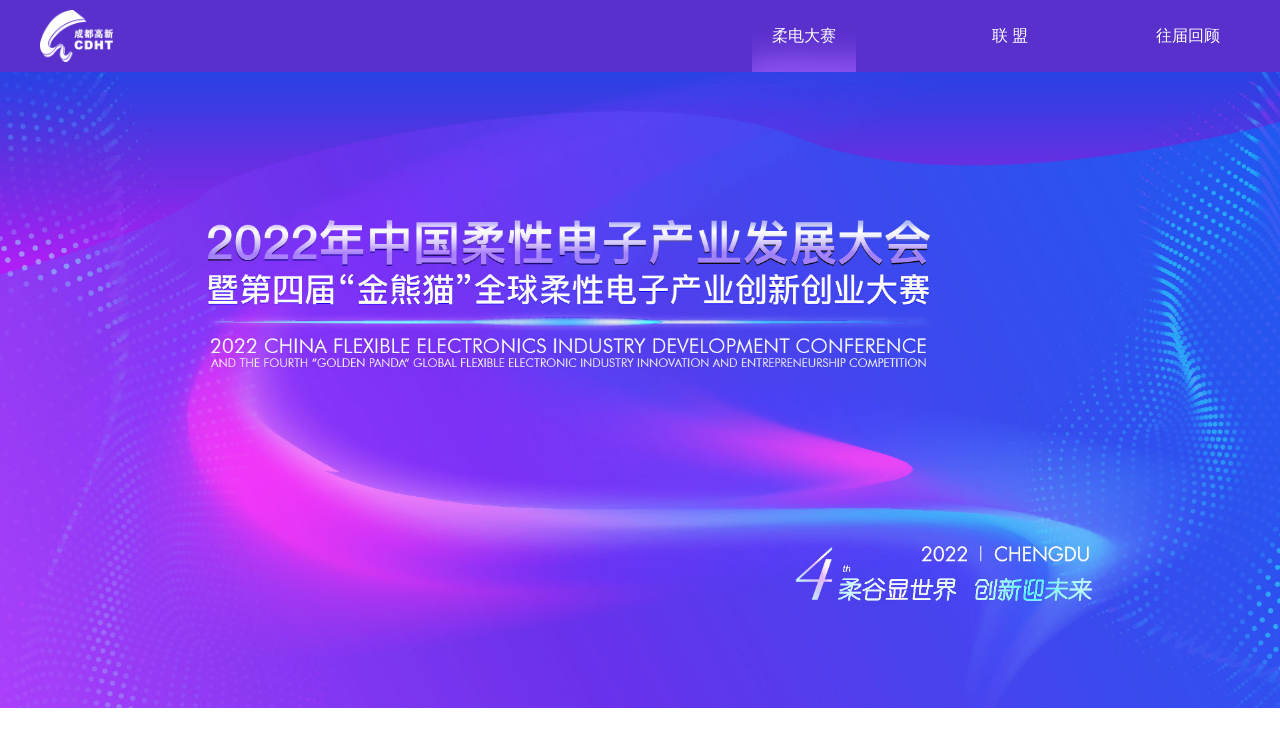

--- FILE ---
content_type: text/html; charset=utf-8
request_url: http://m.feidac.cn/index/competition/index.html
body_size: 9536
content:
<!DOCTYPE HTML>
<html>
<head>
  <meta charset="utf-8">
<meta name="renderer" content="webkit|ie-comp|ie-stand">
<meta http-equiv="X-UA-Compatible" content="IE=edge,chrome=1">
<meta name="viewport" content="width=device-width,initial-scale=1,minimum-scale=1.0,maximum-scale=1.0,user-scalable=no" />
<meta name="keywords" content="">
<meta name="description" content="">
<meta http-equiv="Cache-Control" content="no-siteapp" />
<title>2022年中国柔性电子产业发展大会</title>
<meta name="keywords" content="2022年中国柔性电子产业发展大会暨第四届“金熊猫”全球柔性电子产业创新创业大赛"/>
<meta name="description" content="2022年中国柔性电子产业发展大会暨第四届“金熊猫”全球柔性电子产业创新创业大赛"/>
<link rel="shortcut icon " type="images/x-icon" href="/m_feidac/public/static/index/images/favicon.ico">
<link rel="stylesheet" href="/m_feidac/public/static/public/css/base.css">
<link href="/m_feidac/public/static/public/js/elementui/index.min.css" rel="stylesheet">
<link rel="stylesheet" href="/m_feidac/public/static/public/js/swiper-3.4.2/swiper.min.css">
<link rel="stylesheet" href="/m_feidac/public/static/index/css/common.css">
<script type="text/javascript" src="/m_feidac/public/static/public/js/jquery-1.9.0.js"></script>
<script type="text/javascript" src="/m_feidac/public/static/public/js/swiper-3.4.2/swiper.min.js"></script>
<script type="text/javascript" src="/m_feidac/public/static/public/js/vue.js"></script>
<script type="text/javascript" src="/m_feidac/public/static/public/js/elementui/index.min.js"></script>
<script type="text/javascript" src="/m_feidac/public/static/public/js/fun-lib.js"></script>
  <style type="text/css">
    .plate-list{
      width: 100%;
      padding: 100px 0px;
      position: relative;
      overflow: hidden;
      z-index: 1;
    }
    .plate-title{
      width: 100%;
      margin-bottom: 50px;
      position: relative;
    }
    .plate-title>a{
      display: inline-block;
      position: absolute;
      top: 0;
      right: 0;
    }
    .plate-title>a>img{
      height: 40px;
      display: block;
    }
    .plate-title-cn{
      font-size: 32px;
      line-height: 32px;
      position: relative;
      display: inline-block;
    }
    .plate-title-cn span{
      position: relative;
      z-index: 2;
      font-weight: bold;
      color: #8a56fd;
    }
    .plate-title-cn b{
      position: absolute;
      z-index: 1;
      width: 100%;
      height: 10px;
      background: #e4e4e4;
      bottom: -5px;
      left: 0;
    }
    .plate-title-en{
      color: #adadad;
      font-size: 16px;
      position: relative;
      z-index: 2;
      font-weight: bold;
    }
    .plate-content{
      width: 100%;
    }
    .introduce-p{
      font-size: 18px;
      line-height: 34px;
      text-indent: 2em;
      text-align: justify;
      color: #2b2b2b;
    }
    .plate-introduce{
      background-image: url(/m_feidac/public/static/index/images/bcg_introduce.png);
      background-size: 100% auto;
      background-position: bottom left;
    }
    /*参赛范围*/
    .range-content{
      width: 100%;
    }
    .range-list{
      width: 100%;
      font-size: 0px;
      margin-top: 50px;
      position: relative;
    }
    .range-order{
      width: 10%;
      height: 100%;
      position: absolute;
      top: 0;
      background: #8a56fd;
    }
    .range-order span{
      width: 100%;
      height: 120px;
      display: block;
      position: absolute;
      top: 50%;
      left: 0;
      font-size: 84px;
      color: #fff;
      /*padding-left: 10px;*/
      margin-top: -60px;
      background-image: none!important;
      text-align: center;
    }
    .range-list:nth-child(2n) .range-order{
      right: 0;
    }
    .range-list:nth-child(2n+1) .range-order{
      left: 0;
    }
    .range-list:nth-child(2n) .range-order span{
      padding-left: 0px;
      /*padding-right: 10px;*/
      /*text-align: right;*/
      text-align: center;
    }
    .range-words{
      width: 90%;
      padding-left: 20px;
    }
    .range-list:nth-child(2n) .range-words{
      padding-left: 0px;
      padding-right: 20px;
    }
    .range-title{
      font-size: 18px;
      text-align: justify;
      color: #8a56fd;
      padding-bottom: 19px;
      border-bottom: 3px solid #8a56fd;
      margin-bottom: 19px;
    }
    .range-des{
      font-size: 16px;
      text-indent: 2em;
      color: #2b2b2b;
      line-height: 30px;
      text-align: justify;
      margin-top: 0px;
    }
    .range-title-small{
      font-size: 16px;
      color: #8a56fd;
      line-height: 30px;
      margin-top: 10px;
    }
    /*参赛条件*/
    .plate-condition{
      background-image: url(/m_feidac/public/static/index/images/color_bcg.jpg);
      background-repeat: no-repeat;
      background-size: 100% 100%;
    }
    .plate-condition>img{
      position: absolute;
      bottom: 0;
      left: 0;
      width: 100%;
      display: block;
      z-index: 0;
    }
    .plate-condition{
      width: 100%;
      background-color: #2a41d4;
    }
    .plate-condition .plate-title-cn span,.plate-support .plate-title-cn span,.plate-investment .plate-title-cn span,.plate-judges .plate-title-cn span{
      color: #fff;
    }
    .plate-condition .plate-title-cn b,.plate-support .plate-title-cn b,.plate-investment .plate-title-cn b,.plate-judges .plate-title-cn b{
      background: #7a80d9;
    }
    .plate-condition .plate-title-en,.plate-support .plate-title-en,.plate-investment .plate-title-en,.plate-judges .plate-title-en{
      color: #b9b7fe;
    }
    .plate-condition .introduce-p{
      color: #fff;
      text-indent: 0em;
    }
    .condition-content{
      width: 100%;
      margin-top: 50px;
    }
    .condition-list{
      width: 100%;
      font-size: 0px;
    }
    .condition-list:last-child{
      margin-top: 80px;
    }
    .condition-left{
      width: 20%;
    }
    .confition-left-content{
      width: 100%;
      background: #8269da;
      border-radius: 12px;
      text-align: center;
      padding: 50px 0;
    }
    .confition-left-content>img{
      width: 50%;
      display: block;
      margin: 0 auto;
    }
    .confition-left-content p{
      color: #fff;
      font-size: 20px;
      text-align: center;
      margin-top: 20px;
    }
    .condition-right{
      width: 80%;
      padding-left: 30px;
    }
    .condition-des{
      width: 100%;
      position: relative;
      font-size: 16px;
      text-indent: 0em;
      color: #fff;
      line-height: 30px;
      text-align: justify;
      padding-left: 30px;
      margin-bottom: 10px;
    }
    .condition-des:last-child{
      margin-bottom: 0px;
    }
    .condition-des>span{
      display: block;
      line-height: 30px;
      position: absolute;
      top: 0;
      left: 0;
      color: #fff;
      text-align: left;
      font-size: 16px;
      text-indent: 0em;
    }
    /*大赛进程*/
    .plate-process>img{
      position: absolute;
      top: 0;
      left: 0;
      width: 100%;
      display: block;
      z-index: 0;
    }
    .plate-process .plate-title-en{
      color: #bcafcd;
    }
    .process-content{
      width: 100%;
      text-align: center;
    }
    .process-center{
      display: inline-block;
    }
    .process-time{
      text-align: right;
      position: relative;
      padding-right: 50px;
    }
    .time-list,.process-words-list{
      padding-bottom: 50px;
      position: relative;
      height: 134px;
    }
    .time-list:last-child,.process-words-list:last-child{
      padding-bottom: 0px;
      height: 40px;
    }
    .time-list span{
      font-size: 26px;
      line-height: 40px;
      color: #8a56fd;
      font-weight: bold;
    }
    .time-line{
      position: absolute;
      left: 100%;
      top: 0;
      height: 100%;
      padding: 10px 0;
      width: 4px;
      z-index: 1;
    }
    .time-line>span{
      width: 100%;
      height: 100%;
      background: #8a56fd;
      display: block;
    }
    .time-list .process-spot{
      width: 20px;
      height: 20px;
      position: absolute;
      top: 10px;
      right: -62px;
      z-index: 2;
      background: #fff;
      border: 5px solid #8a56fd;
      border-radius: 100%;
    }
    .process-right{
      text-align: left;
    }
    .process-words-list{
      padding-left: 80px;
      position: relative;
      height: 134px;
    }
    .process-words-list .title-line{
      position: absolute;
      top: 18px;
      width: 80px;
      z-index: 1;
      height: 4px;
      background: #8a56fd;
      display: block;
      left: 0;
    }
    .process-words-list:nth-child(2n){
      padding-left: 120px;
    }
    .process-words-list:nth-child(2n) .title-line{
      width: 120px;
    }
    .process-title{
      display: inline-block;
      font-size: 18px;
      line-height: 40px;
      padding: 0 20px;
      background-image: url(/m_feidac/public/static/index/images/process_tbcg.jpg);
      background-size: 100% 100%;
      background-repeat: no-repeat;
      color: #fff;
      border-radius: 10px;
    }
    .process-des{
      display: block;
      overflow: hidden;
      margin-top: 10px;
    }
    .process-des span{
      display: inline-block;
      color: #fff;
      margin-right: 10px;
      margin-bottom: 10px;
      padding: 0 5px;
      background: #aa9ae5;
    }
    .process-des span:nth-child(6),.process-des span:nth-child(5){
      margin-bottom: 0px;
    }
    /*大赛奖励*/
    .first-content>img{
      display: block;
      width: 50%;
      margin: 0 auto;
    }
    .first-right{
      width: 50%;
      margin: 0 auto;
      margin-top: 20px;
      padding-left: 24px;
      position: relative;
    }
    .first-right>span{
      position: absolute;
      top: 0;
      left: 0;
      line-height: 24px;
      color: #303030;
      font-size: 12px;
    }
    .first-right p{
      text-align: justify;
      line-height: 24px;
      color: #303030;
      font-size: 12px;
    }

    .plate-more{
      background-color: #2a41d4;
      /*background-image: url(/m_feidac/public/static/index/images/color_bcg.jpg);*/
      background-repeat: no-repeat;
      background-size: 100% 100%;
      overflow: hidden;
      position: relative;
    }
    .plate-more>img{
      position: absolute;
      bottom: 0%;
      left: 0;
      width: 100%;
      display: block;
      z-index: 0;
    }
    /*政策支持*/
    .support-list{
      margin-bottom: 50px;
    }
    .support-list:last-child{
      margin-bottom: 0px;
    }
    .support-title{
      font-size: 18px;
      margin-bottom: 30px;
      color: #fff;
    }
    .support-des{
      width: 100%;
      font-size: 16px;
      text-indent: 2em;
      color: #fff;
      line-height: 30px;
      text-align: justify;
    }
    .support-title>span{
      font-size: 12px;
      color: #fff;
    }
    .investment-p{
      width: 100%;
      font-size: 16px;
      text-indent: 2em;
      color: #fff;
      line-height: 30px;
      text-align: justify;
    }

    .judges-content{
      width: 100%;
    }
    .judges-list{
      width: 25%;
      padding: 0 50px;
    }
    .judges-list>img{
      display: block;
      width: 100%;
    }

    .plate-sign{
      padding: 200px 0;
    }
    .sign-content{
      width: 100%;
      text-align: center;
    }
    .sign-link{
      display: inline-block;
    }
    .sign-link>img{
      display: block;
      height: 80px;
    }
  </style>
  <style type="text/css">
    .introduce-left{
      width: 40%;
    }
    .introduce-right{
      width: 55%;
    }
    .plate-introduce{
      background-repeat: no-repeat;
    }
    .range-order span{
      background-size: 100% 100%;
      background-repeat: no-repeat;
      text-align: center;
    }
    .plate-range{
      background-size: 100% 100%;
      background-image: url(/m_feidac/public/static/index/images/field_bcg.jpg);
    }
    .process-tips{
      margin-top: 50px;
      font-size: 12px;
      text-align: center;
      color: #303030;
    }
    .el-message{
      min-width: 300px;
    }
    @media screen and (max-width:750px) {
      .plate-list{
        padding: 50px 0;
      }
      .plate-title{
        margin-bottom: 30px;
      }
      .plate-title-cn{
        font-size: 24px;
      }
      .plate-title-en{
        font-size: 14px;
      }
      .introduce-left{
        width: 100%;
      }
      .introduce-right{
        width: 100%;
        margin-top: 10px;
      }
      .introduce-p{
        font-size: 13px;
        line-height: 24px;
      }
      .range-title{
        font-size: 14px;
        padding-bottom: 10px;
      }
      .range-des{
        font-size: 13px;
        line-height: 24px;
        margin-top: 10px;
      }
      .range-order{
        width: 20%;
        /*height: 0px;
        padding-bottom: 20%;
        position: relative;*/
      }
      .range-order>span{
        display: block;
        position: absolute;
        /*top: 0;
        left: 0;
        width: 100%;
        height: 100%;*/
        font-size: 50px;
      }
      .range-words{
        width: 80%;
      }
      .range-list{
        margin-top: 30px;
      }
      .condition-des{
        font-size: 12px;
        line-height: 24px;
        margin-bottom: 5px;
      }
      .condition-left{
        width: 30%;
      }
      .condition-right{
        width: 70%;
        padding-left: 10px;
      }
      .confition-left-content{
        padding: 30px 0;
      }
      .confition-left-content p{
        font-size: 14px;
      }
      .condition-content{
        margin-top: 30px;
      }
      .condition-list:last-child{
        margin-top: 30px;
      }
      .process-time{
        padding-right: 20px;
      }
      .time-list span{
        font-size: 14px;
        line-height: 30px;
      }
      .time-list .process-spot{
        right: -32px;
      }
      .process-words-list{
        padding-left: 20px;
      }
      .process-words-list:nth-child(2n){
        padding-left: 40px;
      }
      .process-title{
        font-size: 14px;
        padding: 0 10px;
        line-height: 30px;
      }
      .process-des span{
        font-size: 12px;
        margin-right: 3px;
        margin-bottom: 3px;
      }
      .process-words-list .title-line{
        width: 20px;
      }
      .process-words-list:nth-child(2n) .title-line{
        width: 40px;
      }
      .time-list .process-spot{
        top: 5px;
      }
      .process-words-list .title-line{
        top: 13px;
      }
      .time-list, .process-words-list,.process-words-list{
        height: 90px;
      }
      .time-list:last-child, .process-words-list:last-child{
        height: 30px;
      }
      .process-tips{
        margin-top: 20px;
        padding: 0px;
        text-align: center;
      }
      .first-content>img,.first-right{
        width: 90%;
      }
      .support-title{
        font-size: 16px;
      }
      .support-des,.investment-p{
        font-size: 13px;
        line-height: 24px;
      }
      .plate-title>a>img{
        height: 24px;
      }
      .sign-link>img{
        height: 40px;
      }
      .judges-list{
        width: 33.33%;
        padding: 0 5px;
      }
      .condition-des>span{
        font-size: 12px;
        line-height: 24px;
      }
      .condition-des>span{
        left: 5px;
      }
      .plate-condition>img,.plate-process>img{
        height: 100%;
        width: auto;
      }
      .plate-more>img{
        height: 100%;
        width: auto;
      }
      /*.range-order span{
        height: auto;
        margin-top: 0px;
        top: 0;
      }*/
      .range-title-small{
        line-height: 24px;
        font-size: 13px;
      }
    }
    .rxdzdh-banner{
      width: 100%;
    }
    .rxdzdh-banner>img{
      width: 100%;
      display: block;
    }
  </style>
</head>
<body>
  <div id="app" v-cloak>
    <div class="rxdzdh-header pc-menu">
	<div class="rxdzdh-menu">
		<div class="content">
			<div class="menu-logo">
				<a><img src="/m_feidac/public/static/index/images/logo.png" alt=""></a>
			</div>
			<div class="menu-box clear-fix">
				<div class="menu-list fr" :class="menuActive==4?'active':''">
					<div class="menu-link"><a class="line-one" target="_blank" href="http://zgrougu.kerongtong.cn/">往届回顾</a></div>
				</div>
				<div class="menu-list fr" :class="menuActive==3?'active':''">
					<div class="menu-link"><a class="line-one" target="_blank" href="http://feidac.cn/">联 盟</a></div>
				</div>
				<div class="menu-list fr" :class="menuActive==2?'active':''">
					<div class="menu-link">
						<a class="line-one" href="/m_feidac/public/index/competition/index.html">柔电大赛</a>
					</div>
				</div>
				<!-- <div class="menu-list fr" :class="menuActive==1?'active':''">
					<div class="menu-link">
						<a class="line-one" @click="noOpen">产业大会</a>
					</div>
				</div>
				<div class="menu-list fr" :class="menuActive==0?'active':''">
					<div class="menu-link">
						<a class="line-one" @click="noOpen">首 页</a>
					</div>
				</div> -->
			</div>
		</div>
	</div>
</div>
<div class="mobile-menu">
	<div class="content clear-fix">
		<div class="menu-logo fl">
			<a><img src="/m_feidac/public/static/index/images/logo.png" alt=""></a>
		</div>
		<div class="menu-icon fr"><img @click="menu_show=!menu_show" src="/m_feidac/public/static/index/images/menu.png" alt=""></div>
	</div>
	<div class="mobile-links" v-show="menu_show">
		<!-- <div class="link-list" :class="menuActive==0?'active':''"><a @click="noOpen">首 页</a></div>
		<div class="link-list" :class="menuActive==1?'active':''"><a @click="noOpen">产业大会</a></div> -->
		<div class="link-list" :class="menuActive==2?'active':''"><a href="/m_feidac/public/index/competition/index.html">柔电大赛</a></div>
		<div class="link-list"><a target="_blank" href="http://feidac.cn/">联 盟</a></div>
		<div class="link-list"><a target="_blank" href="http://zgrougu.kerongtong.cn/">往届回顾</a></div>
	</div>
</div>
    <div class="container">
      <!-- banner -->
      <div class="rxdzdh-banner">
        <img src="/m_feidac/public/static/index/images/banner.jpg?v=2" alt="">
        <!-- <div class="swiper-container swiper-banner">
          <div class="swiper-wrapper">
            <div class="swiper-slide" v-for="(item,index) in banner_list">
              <a :href="item.banner_link" class="banner-img"><img :src="item.banner_img" alt=""></a>
            </div>
          </div>
          <div class="swiper-pagination banner-pagination"></div>
        </div> -->
      </div>
      <!-- 大赛简介 -->
      <div class="plate-list plate-introduce">
        <div class="content">
          <div class="plate-title">
            <p class="plate-title-cn">
              <span>大赛简介</span>
              <b></b>
            </p>
            <p class="plate-title-en">INTRODUCTION</p>
          </div>
          <div class="plate-content clear-fix">
            <div class="introduce-left fl">
              <p class="introduce-p">为聚集柔性电子领域龙头企业、科研项目、人才技术，实现以赛代招，打造柔性电子产业标杆活动，成都高新区于2019年开始举办柔性电子产业创新创业大赛，至今已成功举办三届，现已成为全国唯一聚焦柔性电子领域的大型赛事品牌。今年，大赛再升级，将通过征集全球优质项目，开展路演、政企对接、投融资对接等一系列活动，让创新创业项目与成都当地产业、企业牢牢结合，实现创业者扎根成都、发展成都的目标。</p>
            </div>
            <div class="introduce-right fr">
              <div class="swiper-container introduce-swiper">
                <div class="swiper-wrapper">
                  <div class="swiper-slide" v-for="(item,index) in introduce_list">
                    <a class="banner-img"><img :src="item.img" alt=""></a>
                  </div>
                </div>
                <div class="swiper-pagination introduce-pagination"></div>
              </div>
            </div>
          </div>
        </div>
      </div>
      <!-- 参赛范围 -->
      <div class="plate-list plate-range">
        <div class="content">
          <div class="plate-title">
            <p class="plate-title-cn">
              <span>参赛范围</span>
              <b></b>
            </p>
            <p class="plate-title-en">ENTRY FIELD</p>
          </div>
          <div class="plate-content">
            <p class="introduce-p">大赛将聚焦柔性电子全产业链方向，包括但不限于柔性电子领域的关键材料、最新技术、关键部件、新产品、新场景应用，参赛项目方向，包括：</p>
            <div class="range-content">
              <div class="range-list clear-fix">
                <div class="range-order fl"><span style="background-image: url('/m_feidac/public/static/index/images/field_1.jpg');">1</span></div>
                <div class="range-words fr">
                  <p class="range-title">柔性电子相关产业关键材料</p>
                  <p class="range-title-small">1.柔性电路板制造关键材料（EMI材料、覆铜板材料、纯胶和膜材料等）：</p>
                  <p class="range-des">5G天线相关柔性材料（LCP、PTFE、Low Dk/Df纯胶等），柔性OLED及折叠显示关键材料（可折叠金属、TFE封装材料等），柔性显示发光材料和中间体材料，柔性PI材料（YPI、CPI、MPI等）；</p>
                  <p class="range-title-small">2.柔性电子相关功能性器件及材料：</p>
                  <p class="range-des">柔性可穿戴传感器（生物传感器、物理化学传感器、人造电子皮肤等），柔性新能源材料（柔性薄膜太阳能电池、纸电池、柔性超级电容器等），新型柔性导电浆料；</p>
                  <p class="range-title-small">3.柔性电子相关印刷及打印关键技术：</p>
                  <p class="range-des">激光直写、液态金属印刷、卷对卷、纳米压印、电子元器件印刷、高速喷墨打印。</p>
                </div>
              </div>
              <div class="range-list clear-fix">
                <div class="range-order fr"><span style="background-image: url('/m_feidac/public/static/index/images/field_2.jpg');">2</span></div>
                <div class="range-words fl">
                  <p class="range-title">新型显示</p>
                  <p class="range-title-small">1.新型半导体显示关键材料与关键元器件：</p>
                  <p class="range-des">Mini-LED芯片和器件、Micro-LED芯片和器件、量子点材料和器件、三基色激光器半导体芯片和器件；</p>
                  <p class="range-title-small">2.新型半导体显示器件量产工艺技术：</p>
                  <p class="range-des">微型芯片外延技术、芯片制备技术、巨量转移技术、微间距背板制造技术、高效显示驱动技术；</p>
                  <p class="range-title-small">3.新型半导体显示器件关键原材料、组件、生产制造及检测设备：</p>
                  <p class="range-des">掩膜版、偏光片、滤光片、增光片、柔性基板、驱动和控制IC、ITO及其替代材料、生物特征识别传感器及量产及检测设备等；</p>
                  <p class="range-title-small">4.新型半导体显示屏模组。</p>
                </div>
              </div>
              <div class="range-list clear-fix">
                <div class="range-order fl"><span style="background-image: url('/m_feidac/public/static/index/images/field_3.jpg');">3</span></div>
                <div class="range-words fr">
                  <p class="range-title">第三代半导体</p>
                  <p class="range-title-small">1.第三代半导体衬底材料：</p>
                  <p class="range-des">GaN、AlN、SiC等，特别是SiC衬底材料制备与加工工艺；</p>
                  <p class="range-title-small">2.第三代半导体外延片和芯片：</p>
                  <p class="range-des">GaN、AlN、SiC等外延片和芯片；</p>
                  <p class="range-title-small">3.基于第三代半导体及化合物半导体的器件和模块：</p>
                  <p class="range-des">功率器件和模块、微波射频器件和模块、光通讯器件和模块、红外及深紫外固态光源及探测器等。</p>
                </div>
              </div>
              <div class="range-list clear-fix">
                <div class="range-order fr"><span style="background-image: url('/m_feidac/public/static/index/images/field_4.jpg');">4</span></div>
                <div class="range-words fl">
                  <p class="range-title">高端装备与制造</p>
                  <p class="range-title-small">1.工业与服务机器人：</p>
                  <p class="range-des">制造辅助机器人、特种服役机器人、医疗康复机器人、公共服务机器人、个人服务机器人等智能服务机器人，以及机器人关键零部件制造；</p>
                  <p class="range-title-small">2.高端智能制造与检测设备：</p>
                  <p class="range-des">高端数控机床、增减材装备、高端半导体类制造设备（如激光打孔、晶圆切割、划片机等等）、高端检测装备等；</p>
                  <p class="range-title-small">3.新能源装备与汽车：</p>
                  <p class="range-des">燃料电池与氢能源核心零部件（如质子交换膜、散热膜等），新能源与电动汽车整车及核心零部件（散热及电极等）；</p>
                  <p class="range-title-small">4.能源互联网与电力物联网：</p>
                  <p class="range-des">智能电网装备、智能微电网控制设备、中压开关、一二次智能化设备、户外开关、高压直流输电设备、输配电及控制设备、新能源汽车充电换电电力设备、民用商用低压电气智能物联设备、电气电路复合材料、城市轨道交通核心元器件及自动化系统组件、储能技术研发及关键原材料和配套装置；</p>
                  <p class="range-title-small">5.航空航天等空天装备与服务：</p>
                  <p class="range-des">民用飞机（含直升机）及零部件、结构健康监测系统、智能蒙皮、柔性天线等。</p>
                </div>
              </div>
              <div class="range-list clear-fix">
                <div class="range-order fl"><span style="background-image: url('/m_feidac/public/static/index/images/field_3.jpg');">5</span></div>
                <div class="range-words fr">
                  <p class="range-title">先进材料</p>
                  <p class="range-title-small">1.结构与功能材料：</p>
                  <p class="range-des">超高纯稀土原材料、稀土功能材料、储能材料、先进碳材料（石墨烯、氟化碳等）、新型膜材料；</p>
                  <p class="range-title-small">2.先进电子材料：</p>
                  <p class="range-des">第三代半导体材料（碳化硅等大尺寸、高质量第三代半导体衬底和薄膜材料），超宽禁带半导体材料（金刚石、氮化硼等单晶和薄膜材料），超大尺寸硅基材料，半导体照明材料，先进封装材料，先进光刻材料（掩膜版、光刻胶等）；</p>
                  <p class="range-title-small">3.高性能复合材料：</p>
                  <p class="range-des">碳纤维复合材料、特种纤维材料、陶瓷基复合材料、自修复材料、智能仿生与表面功能材料、高分子材料。</p>
                </div>
              </div>
            </div>
          </div>
        </div>
      </div>
      <!-- 参赛条件 -->
      <div class="plate-list plate-condition">
        <div class="content">
          <div class="plate-title">
            <p class="plate-title-cn">
              <span>参赛条件</span>
              <b></b>
            </p>
            <p class="plate-title-en">ELIGIBILITY</p>
          </div>
          <div class="plate-content">
            <p class="introduce-p">大赛实行分组制，分为明星企业组和明日之星组。</p>
            <div class="condition-content">
              <div class="condition-list clear-fix">
                <div class="condition-left fl">
                  <div class="confition-left-content">
                    <img src="/m_feidac/public/static/index/images/qy_icon.png" alt="">
                    <p class="condition-title">明星企业组</p>
                  </div>
                </div>
                <div class="condition-right fl">
                  <p class="condition-des"><span>1</span>企业注册成立时间在2019年1月1日（含）前；</p>
                  <p class="condition-des"><span>2</span>企业具有创新能力和高成长潜力，主要从事柔性电子产品研发、制造、服务等业务的科技型企业，无知识产权纠纷；</p>
                  <p class="condition-des"><span>3</span>企业有自己的研发团队；</p>
                  <p class="condition-des"><span>4</span>企业经营规范、社会信誉良好、无不良记录；</p>
                  <p class="condition-des"><span>5</span>意向来成都投资创业的团队；</p>
                  <p class="condition-des"><span>6</span>从未在往届柔性电子大赛中获得奖项。</p>
                </div>
              </div>
              <div class="condition-list clear-fix">
                <div class="condition-left fl">
                  <div class="confition-left-content">
                    <img src="/m_feidac/public/static/index/images/mrzx_icon.png" alt="">
                    <p class="condition-title">明日之星组</p>
                  </div>
                </div>
                <div class="condition-right fl">
                  <p class="condition-des"><span>1</span>初创企业（工商注册时间在2019年1月1日（含）后）或尚未在国内注册成立企业的创业团队（如海外留学回国创业人员、进入创业实施阶段的优秀科技团队、大学生创业团队等）；</p>
                  <p class="condition-des"><span>2</span>参赛团队应具有创新能力和高成长潜力，主要从事柔性电子产业链相关产品和技术的研发、制造、生产及服务等方面的业务；</p>
                  <p class="condition-des"><span>3</span>若拥有知识产权，应无知识产权纠纷；</p>
                  <p class="condition-des"><span>4</span>参赛项目均需考虑其成果的商业转化可能及转化后的经济效益和社会效益；</p>
                  <p class="condition-des"><span>5</span>核心团队成员不少于3人；</p>
                  <p class="condition-des"><span>6</span>意向来成都投资创业的团队；</p>
                  <p class="condition-des"><span>7</span>从未在往届柔性电子大赛中获得奖项。</p>
                </div>
              </div>
            </div>
          </div>
        </div>
        <img src="/m_feidac/public/static/index/images/condition_bottom.jpg" alt="">
      </div>
      <!-- 大赛进程 -->
      <div class="plate-list plate-process">
        <div class="content">
          <div class="plate-title">
            <p class="plate-title-cn">
              <span>大赛进程</span>
              <b></b>
            </p>
            <p class="plate-title-en">COMPETITION PROCESS</p>
          </div>
          <div class="plate-content">
            <div class="process-content">
              <div class="process-center clear-fix">
                <div class="process-time fl">
                  <div class="time-line"><span></span></div>
                  <div class="time-list">
                    <span>05.16</span>
                    <b class="process-spot"></b>
                  </div>
                  <div class="time-list">
                    <span>05.16-08.21</span>
                    <b class="process-spot"></b>
                  </div>
                  <div class="time-list">
                    <span>08.23-09.04</span>
                    <b class="process-spot"></b>
                  </div>
                  <div class="time-list">
                    <span>09.06</span>
                    <b class="process-spot"></b>
                  </div>
                  <div class="time-list">
                    <span>12.01</span>
                    <b class="process-spot"></b>
                  </div>
                </div>
                <div class="process-right fl">
                  <div class="process-words-list">
                    <span class="title-line"></span>
                    <p class="process-title">大赛启动</p>
                    <div class="process-des">
                      <span>华北通路</span>
                      <span>华东通路</span>
                      <span>华南通路</span><br>
                      <span>西南通路</span>
                      <span>海外通路</span>
                    </div>
                  </div>
                  <div class="process-words-list">
                    <span class="title-line"></span>
                    <p class="process-title">群英荟萃：项目报名</p>
                  </div>
                  <div class="process-words-list">
                    <span class="title-line"></span>
                    <p class="process-title">大浪淘沙</p>
                  </div>
                  <div class="process-words-list">
                    <span class="title-line"></span>
                    <p class="process-title">柔电争锋</p>
                  </div>
                  <div class="process-words-list">
                    <span class="title-line"></span>
                    <p class="process-title">巅峰对决</p>
                  </div>
                </div>
              </div>
              <p class="process-tips">*具体赛程时间，根据赛事进度调整，调整后会第一时间进行公示，最终解释权归第四届“金熊猫”全球柔性电子创新创业大赛赛事组委会所有</p>
            </div>
          </div>
        </div>
        <img src="/m_feidac/public/static/index/images/process_bottom.jpg" alt="">
      </div>
      <!-- 大赛奖励 -->
      <div class="plate-list plate-reward">
        <div class="content">
          <div class="plate-title">
            <p class="plate-title-cn">
              <span>大赛奖励</span>
              <b></b>
            </p>
            <p class="plate-title-en">COMPETITION REWARD</p>
          </div>
          <div class="plate-content">
            <div class="reward-content">
              <div class="reward-first">
                <div class="first-left">
                  <div class="first-content">
                    <img src="/m_feidac/public/static/index/images/reward.png" alt="">
                  </div>
                </div>
                <div class="first-right">
                  <span>注：</span>
                  <p class="reward-tips">1.除以上奖励外，每个项目还可获得1000元决赛入围奖；</p>
                  <p class="reward-tips">2.资金+奖杯按照大赛方案及预算执行发放；</p>
                  <p class="reward-tips">3.获奖企业领取奖金需开具奖金金额同等发票；</p>
                  <p class="reward-tips">4.获奖团队个人领取需缴纳个税（个税比例按税务规定执行）;</p>
                </div>
                <p class="process-tips">*最终解释权归第四届“金熊猫”全球柔性电子创新创业大赛赛事组委会所有</p>
              </div>
            </div>
          </div>
        </div>
      </div>
      <div class="plate-more">
        <!-- 政策支持 -->
        <div class="plate-list plate-support">
          <div class="content">
            <div class="plate-title">
              <p class="plate-title-cn">
                <span>政策支持</span>
                <b></b>
              </p>
              <p class="plate-title-en">POLICY SUPPORT</p>
            </div>
            <div class="plate-content">
              <div class="support-list">
                <p class="support-title">政府政策支持</p>
                <p class="support-des">1、按照《成都高新区实施“金熊猫”计划促进人才资源向创新动能转化若干政策》内容，对大赛决赛获得一、二、三等奖且一年内到成都高新区创办科技创新类企业的参赛团队核心人员，经认定，分别给予该企业50万元、30万元、10万元启动资金支持（但不高于企业实缴注册资本）；</p>
                <p class="support-des">2、若三年内获得风投机构股权投资，还可按照单轮次股权融资额的10%给予最高500万元支持；</p>
                <p class="support-des">3、给予最高3年、最高500平方米的创业空间支持；</p>
                <p class="support-des">4、对符合标准的人才提供购房资格、人才公寓、子女入学资格、交通补贴等支持；</p>
                <p class="support-des">5、对有落地意愿的优质参赛项目，将在政策扶持、落地配套奖励、竞赛衔接、人才引进、入驻专项创新中心等方面给予“一企一策”扶持；</p>
                <p class="support-des">6、对有落地意愿的优质参赛项目，可通过赛事平台对接产业基金、投资机构提供资金保障。</p>
              </div>
              <div class="support-list">
                <p class="support-title">投融资机会<span>（内容更新中）</span></p>
                <p class="support-des">待开放</p>
              </div>
            </div>
          </div>
        </div>
        <!-- 投融资对接 -->
        <div class="plate-list plate-investment">
          <div class="content">
            <div class="plate-title">
              <p class="plate-title-cn">
                <span>投融资对接</span>
                <b></b>
              </p>
              <p class="plate-title-en">INVESTMENT AND FINANCING CONNECTION</p>
              <a class="more-link" href="###"><img src="/m_feidac/public/static/index/images/more.jpg" alt=""></a>
            </div>
            <div class="plate-content">
              <p class="investment-p">待开放</p>
            </div>
          </div>
        </div>
        <!-- 大赛评委 -->
        <div class="plate-list plate-judges">
          <div class="content">
            <div class="plate-title">
              <p class="plate-title-cn">
                <span>大赛评委</span>
                <b></b>
              </p>
              <p class="plate-title-en">COMPETITION JUDGES</p>
              <a class="more-link" href="###"><img src="/m_feidac/public/static/index/images/more.jpg" alt=""></a>
            </div>
            <div class="plate-content">
              <p class="investment-p">敬请期待！</p>
              <!-- <div class="judges-content clear-fix">
                <div class="judges-list fl"><img src="/m_feidac/public/static/index/images/judges_1.png" alt=""></div>
                <div class="judges-list fl"><img src="/m_feidac/public/static/index/images/judges_2.png" alt=""></div>
                <div class="judges-list fl"><img src="/m_feidac/public/static/index/images/judges_3.png" alt=""></div>
                <div class="judges-list fl"><img src="/m_feidac/public/static/index/images/judges_3.png" alt=""></div>
              </div> -->
            </div>
          </div>
        </div>
        <!-- 报名 -->
        <div class="plate-list plate-sign">
          <div class="content">
            <div class="plate-content">
              <div class="sign-content">
                <a class="sign-link" target="_blank" href="http://m.feidac.cn/index/sign/index.html"><img src="/m_feidac/public/static/index/images/sign_btn.png" alt=""></a>
              </div>
            </div>
          </div>
        </div>
        <img src="/m_feidac/public/static/index/images/plate_more.jpg" alt="">
      </div>
    </div>
    <!-- footer -->
    <div class="rxdzdh-footer">
      <div class="footer-content">
        <div class="content">
          <div class="footer-center">
            <div class="footer-left">
              <div class="footer-left-content">
                <div class="footer-img-words"><img src="/m_feidac/public/static/index/images/logo_competition.png?v=1" alt=""></div>
                <div class="footer-img-two clear-fix">
                  <img class="fl" src="/m_feidac/public/static/index/images/logo.png" alt="">
                  <img class="fr" src="/m_feidac/public/static/index/images/logo_words.png" alt="">
                </div>
              </div>
            </div>
            <div class="footer-right">
              <div class="footer-right-content">
                <p class="right-title">大赛联系方式</p>
                <p class="right-list">联系人：曾女士、游女士</p>
                <p class="right-list">联系电话：18623653550、18728684744</p>
                <p class="right-list">电子邮箱：zhen@cqndcm.com</p>
              </div>
            </div>
          </div>
        </div>
      </div>
    </div>
    <div class="goback-top" @click="gobackTop" v-if="goback_top">
      <i class="el-icon-arrow-up"></i>
    </div>
  </div>
  <script>
    var data={
      menu_show: false,
      w: window.innerWidth,
      // 简介图
      introduce_list: [
        {
          img: "/m_feidac/public/static/index/images/introduce_9.jpg",
        },
        {
          img: "/m_feidac/public/static/index/images/introduce_7.jpg",
        },
        {
          img: "/m_feidac/public/static/index/images/introduce_2.jpg",
        },
        {
          img: "/m_feidac/public/static/index/images/introduce_3.jpg",
        },
        {
          img: "/m_feidac/public/static/index/images/introduce_4.jpg",
        },
        {
          img: "/m_feidac/public/static/index/images/introduce_5.jpg",
        },
        {
          img: "/m_feidac/public/static/index/images/introduce_1.jpg",
        },
        {
          img: "/m_feidac/public/static/index/images/introduce_6.jpg",
        },
        {
          img: "/m_feidac/public/static/index/images/introduce_8.jpg",
        },
        {
          img: "/m_feidac/public/static/index/images/introduce_10.jpg",
        },
      ],
      // banner
      banner_list: [
        {
          banner_link: "###",
          banner_img: "/m_feidac/public/static/index/images/banner.jpg",
        },
        {
          banner_link: "###",
          banner_img: "/m_feidac/public/static/index/images/banner.jpg",
        },
      ],
      // 导航高亮
      menuActive: 2,
      // 回到顶部按钮显示
      goback_top: false,
    };
    var methods={
      noOpen(){
        var _this=this;
        _this.$message.error("此板块暂未开放！敬请期待！");
      },
      // 初始化简介图轮播
      initIntroduce(){
        var _this=this;
        var swiperbanner = new Swiper('.introduce-swiper', {
            loop: true,
            autoplay: 3000,
            autoHeight: true,
            pagination : '.introduce-pagination',
            autoplayDisableOnInteraction: false,
            paginationClickable: true,
        });
      },
      // 初始化banner轮播
      initBanner(){
        var _this=this;
        var swiperbanner = new Swiper('.swiper-banner', {
            loop: true,
            autoplay: 3000,
            autoHeight: true,
            pagination : '.banner-pagination',
            autoplayDisableOnInteraction: false,
            paginationClickable: true,
        });
      },
      // 回到顶部
      gobackTop(){
        $('html,body').animate({scrollTop:0}, 800);
      },
      // 滚动监听事件
      handleScroll() {
        var _this=this;
        let scrollTop = window.pageYOffset || document.documentElement.scrollTop || document.body.scrollTop;
        if (scrollTop > 200) {
          _this.goback_top=true;
        }else{
          _this.goback_top=false;
        };
      },
    };
    var components = {};
    var app=new Vue({
      el: '#app',
      data: data,
      methods: methods,
      components:components,
      created(){
        var _this=this;
        window.onload=function(){
          // _this.initBanner();
          _this.initIntroduce();
        }
      },
      mounted(){
        var _this=this;
        window.addEventListener("scroll",this.handleScroll);
      },
      destroyed(){
        document.removeEventListener('scroll', this.handleScroll);
      },
    });
  </script>
</body>
</html>

--- FILE ---
content_type: text/css
request_url: http://m.feidac.cn/m_feidac/public/static/public/css/base.css
body_size: 3002
content:
@charset "utf-8";
/*
	@名称: Base2.0
	@功能: 重设浏览器默认样式

*/
@font-face{
    /*font-family: 'hyht40';*/
    /*src : url('../font/hyht40.otf');*/
}
[v-cloak]{display: none;}
body.hiden{
	overflow: hidden;
}
.el-table td.gutter, .el-table th.gutter{display: block !important;}
*{
	box-sizing: border-box;
	 -webkit-tap-highlight-color:rgba(255,255,255,0);box-sizing: border-box;outline: none;-webkit-touch-callout: none;}
.clear-fix{ clear: both;zoom:1; }
.clear-fix:after { content: "."; display: block; height: 0; clear: both;visibility: hidden;}
.one-line{word-break: break-all;text-overflow: ellipsis; display:-webkit-box;-webkit-box-orient: vertical;-webkit-line-clamp: 1;overflow: hidden;}
.fl{float: left;}
.fr{float: right;}
/*滚动问题*/
.modal-open{
    position:fixed;
    height: 100%;
    width: 100%;
}
a{
    -webkit-tap-highlight-color:rgba(0,0,0,0);
    -webkit-tap-highlight-color: transparent;
    outline:none;
    text-decoration: none;
}
a:hover{
	outline: none;
}
a:focus{
	/*background: none !important;*/
	-webkit-tap-highlight-color:rgba(0,0,0,0);
	-webkit-tap-highlight-color: transparent;
	-webkit-user-select: none;
	-moz-user-focus: none;
	-moz-user-select: none;
}
html {
	/*"Open Sans", Arial, "Hiragino Sans GB", "Microsoft YaHei", "Î¢ÈíÑÅºÚ", "STHeiti", "WenQuanYi Micro Hei", SimSun, sans-serif,sans-serif*/
	font-family: PingFang SC,Lantinghei SC,Helvetica Neue,Helvetica,Arial,Microsoft YaHei,微软雅黑,STHeitiSC-Light,simsun,宋体,WenQuanYi Zen Hei,WenQuanYi Micro Hei,"sans-serif";
	-webkit-text-size-adjust: 100%;
	font-size: 20px;
	-webkit-text-size-adjust: none;
	-webkit-text-size-adjust: none;
}

article,
aside,
details,
figcaption,
figure,
footer,
header,
hgroup,
main,
nav,
section,
summary {
	display: block;
}
audio,
canvas,
progress,
video {
	display: inline-block;
	vertical-align: baseline
}
audio:not([controls]) {
	display: none;
	height: 0
}
[hidden],
template {
	display: none
}
a {
	background: 0 0;
	outline: none;
}
a:active,
a:hover {
	outline: 0
}
abbr[title] {
	border-bottom: 1px dotted
}
b,
strong {
	font-weight: 700
}
dfn {
	font-style: italic
}
ol,
ul {
	list-style: none
}
mark {
	color: #000;
	background: #ff0
}
img {
	border: 0
}
svg:not(:root) {
	overflow: hidden
}
hr {
	height: 0;
	box-sizing: content-box
}
pre {
	overflow: auto
}
code,
kbd,
pre,
samp {
	font-family: monospace, monospace;
}
button,
input,
optgroup,
select,
textarea {
	margin: 0;
	font: inherit;
	color: inherit;
}
button {
	overflow: visible;
}
button,
select {
	text-transform: none;
}
button,
html input[type=button],
input[type=reset],
input[type=submit] {
	-webkit-appearance: button;
	cursor: pointer;
}
button[disabled],
html input[disabled] {
	cursor: default;
}
/*input,textarea {
	line-height: normal;
	-webkit-appearance: none;
}*/
input[type=checkbox],
input[type=radio] {
	box-sizing: border-box;
	padding: 0;
}
input[type=number]::-webkit-inner-spin-button,
input[type=number]::-webkit-outer-spin-button {
	-webkit-appearance: none !important;
	margin: 0;
}
input[type=search]::-webkit-search-cancel-button,
input[type=search]::-webkit-search-decoration {
	-webkit-appearance: none;
}
fieldset {
	margin: 0 2px;
	border: 1px solid silver;
}
legend {
	padding: 0;
	border: 0;
}
textarea {
	overflow: auto;
}
optgroup {
	font-weight: 700;
}
table {
	border-spacing: 0;
	border-collapse: collapse;
}
a,
img {
	-webkit-touch-callout: none;
	/* 禁止长按链接与图片弹出菜单 */
}
h1,
h2,
h3,
h4,
h5,
h6{
	font-weight: 500;
	font-size: 0.6rem;
}

* {
	-webkit-box-sizing: border-box;
	box-sizing: border-box;
	/*是否需要用户选择文本*/
	/*-webkit-user-select: none;*/
	outline: 0;
	margin: 0;
	padding: 0;
	-webkit-tap-highlight-color: transparent;
}
body {
	-webkit-overflow-scrolling: touch;
	/*font-family: "Helvetica Neue", Helvetica, sans-serif;*/
	font-size: 0.6rem;
	/*默认0.6rem为12px大小*/
	color: #000;
	background-color: #fff;
}
.w640 ,.wrapper{
	margin: auto;
	max-width: 640px;
	min-height: 450px;
}
/*不同分辨率字体适配*/
@media only screen and (min-width: 375px) and (max-width: 414px) {
	html {
		font-size: 22px;
	}
	.w640 ,.wrapper{
		min-height:540px;
	}
}
@media only screen and (min-width: 414px) and (max-width: 1000px) {
	html {
		font-size: 24px;
	}
	.w640 ,.wrapper{
		min-height:610px;
	}
}
@media only screen and (min-width: 1000px){
	html {
		font-size: 24px;
	}
}

a {
	color: #007aff;
	text-decoration: none;
}
a:active {
	color: #0062cc;
	background: rgba(0, 0, 0, .2);
	transition: background 200ms ease;
}
.text-ellipsis {
	text-overflow: ellipsis;
	overflow: hidden;
	white-space: nowrap;
}
/*弹性布局*/

.box {
	width: 100%;
	display: -webkit-box;
	display: -moz-box;
	display: -ms-flexbox;
	-webkit-box-orient: horizontal;
	-moz-box-orient: horizontal;
	-ms-flex-direction: row;
}
.box-flex {
	-webkit-box-flex: 1;
	/* android 2.1-3.0, ios 3.2-4.3 */

	-webkit-flex: 1;
	/* Chrome 21+ */

	-ms-flex: 1;
	/* WP IE 10 */

	flex: 1;
	/* android 4.4 */

	-moz-box-flex: 1;
	/*Firefox*/

	box-flex: 1;
}
.box-align {
	display: -webkit-box;
	display: -moz-box;
	display: -ms-flexbox;
	-webkit-box-pack: center;
	/*垂直-左右居中*/

	-webkit-box-align: center;
	/*Chrome*/

	-moz-box-pack: center;
	/*垂直左右居中*/

	-moz-box-align: center;
	/*Firefox*/

	-ms-flex-pack: center;
	/*垂直左右居中*/

	-ms-flex-align: center;
	/*IE*/
}
/*圆角*/

.b-radius-50 {
	-webkit-border-radius: 50%;
	-moz-border-radius: 50%;
	-ms-border-radius: 50%;
	-o-border-radius: 50%;
	border-radius: 50%;
}
.b-radius-5 {
	-webkit-border-radius: 5px;
	-moz-border-radius: 5px;
	-ms-border-radius: 5px;
	-o-border-radius: 5px;
	border-radius: 5px;
}
.b-radius-3 {
	-webkit-border-radius: 3px;
	-moz-border-radius: 3px;
	-ms-border-radius: 3px;
	-o-border-radius: 3px;
	border-radius: 3px;
}
body .fn-clear:after {
	visibility: hidden;
	display: block;
	font-size: 0;
	content: " ";
	clear: both;
	height: 0;
}
body .fn-clear {
	clear: both;
	zoom: 1;
}
body .fn-hide {
	display: none;
}
body .fn-show {
	display: block;
}
body .fn-left {
	float: left;
}
body .fn-right {
	float: right;
}
.padding-t-10 {
	padding-top: 10px;
}
.padding-t-15 {
	padding-top: 15px;
}
.padding-t-20 {
	padding-top: 20px;
}
.padding-b-10 {
	padding-bottom: 10px;
}
.padding-b-30 {
	padding-bottom: 30px;
}
.padding-10 {
	padding: 10px;
}
.margin-t-5 {
	margin-top: 5px;
}
.margin-t-10 {
	margin-top: 10px;
}
.margin-t-15 {
	margin-top: 15px;
}
.margin-t-20 {
	margin-top: 20px;
}
.margin-t-25 {
	margin-top: 25px;
}
.margin-t-30 {
	margin-top: 30px;
}
.margin-t-35 {
	margin-top: 35px;
}

/*加载页面 政策读取中...*/
/*加载启动页*/
.first-div{
	position: fixed;
	top: 0;
	left: 0;
	background: #3940c7;
	width: 100%;
	height: 100%;
	z-index: 102;
}
/*加载*/
.loading{
	text-align: center;
	width: 100%;
	position: relative;
	position: fixed;
	top: 50%;
	left: 0;
}
.loading-content{
	width: 200px;
	height: 20px;
	margin: 0 auto;
}
.loading-img{
	width: 100%;
	height: 4px;
	background: rgba(255,255,255,0.4);
}
.loading-logo{
	width: 0;
	height: 4px;
	background: #ffffff;
	transition: all 0.2s;
	-webkit-transition: all 0.2s;
}
.loading-progress{
	font-size: 14px;
	margin-top: 20px;
	font-weight: bold;
	color: #ffffff;
}
.loading-progress span{
	color: #ffffff;
}
.ani_dot {
    font-family: simsun;    
}
:root .ani_dot { /* 这里使用Hack是因为IE6~IE8浏览器下， vertical-align解析不规范，值为bottom或其他会改变按钮的实际高度*/
    display: inline-block;
    width: 1.5em;
    vertical-align: bottom;
    overflow: hidden;
}
@-webkit-keyframes dot {
    0% { width: 0; margin-right: 1.5em; }
    33% { width: .5em; margin-right: 1em; }
    66% { width: 1em; margin-right: .5em; }
    100% { width: 1.5em; margin-right: 0;}
}
.ani_dot {
    -webkit-animation: dot 3s infinite step-start;
}

@keyframes dot {
    0% { width: 0; margin-right: 1.5em; }
    33% { width: .5em; margin-right: 1em; }
    66% { width: 1em; margin-right: .5em; }
    100% { width: 1.5em; margin-right: 0;}
}
.ani_dot {
    animation: dot 3s infinite step-start;
}
.hide-img{
	position: absolute;
	top: -10000px;
	left: -1000000px;
	opacity: 0;
	width: 0;
	height: 0px;
}

--- FILE ---
content_type: text/css
request_url: http://m.feidac.cn/m_feidac/public/static/index/css/common.css
body_size: 1183
content:
body{
	overflow-x: hidden;
}
*{
	color: #333;
}
[v-cloak]{
	display: none!important;
}
#app{
	width: 100%;
	position: relative;
}
.container{
	position: relative;
	width: 100%;
}
.content{
	width: 100%;
	max-width: 1200px;
	margin: 0 auto;
	position: relative;
	z-index: 1;
}
/*顶部菜单*/
.rxdzdh-header{
	width: 100%;
	background: #5a30cc;
}
.rxdzdh-menu{
	width: 100%;
}
.menu-logo{
	position: absolute;
	top: 0;
	left: 0%;
	height: 100%;
	padding: 10px 0;
}
.menu-logo>a,.menu-logo>a>img{
	display: block;
	height: 100%;
}
.menu-box{
	width: 100%;
}
.menu-list{
	width: 16%;
}
.menu-link{
	text-align: right;
	width: 100%;
}
.menu-link>a{
	display: inline-block;
	text-align: center;
	line-height: 16px;
	color: #fff;
	padding: 20px 20px;
	font-family: sans-serif;
	font-size: 16px;
}
.menu-link>a.line-one{
	padding: 28px 20px;
}
.menu-list.active a,.menu-link>a:hover{
	background-image: url(../images/menu_bcg.png);
	background-size: 100% 100%;
	background-repeat: no-repeat;
}
/*banner*/
.rxdzdh-banner,.swiper-banner{
	width: 100%;
}
.banner-img,.banner-img>img{
	width: 100%;
	display: block;
}
.rxdzdh-banner .swiper-pagination-bullet{
	background: #fff;
	opacity: 1;
}
.rxdzdh-banner .swiper-pagination-bullet-active{
	background: #06fdff;
}
/*底部*/
.rxdzdh-footer{
	width: 100%;
	background-color: #6239d7;
	background-image: url(../images/footer_competition.jpg);
	background-size: cover;
	background-repeat: no-repeat;
	padding: 80px 0;
}
.footer-content{
	width: 100%;
}
.footer-center{
	width: 100%;
	position: relative;
	padding-right: 50%;
}
.footer-left{
	width: 100%;
}
.footer-left-content{
	width: 70%;
	position: relative;
}
.footer-img-words,.footer-img-words>img{
	width: 100%;
	display: block;
}
.footer-img-two{
	margin-top: 80px;
	width: 100%;
}
.footer-img-two>img{
	height: 50px;
	display: block;
}
.footer-right{
	position: absolute;
	bottom: 0px;
	right: 0px;
	width: 50%;
	text-align: right;
}
.footer-right-content{
	display: inline-block;
	text-align: left;
}
.right-title{
	color: #fff;
	font-size: 22px;
	margin-bottom: 25px;
}
.right-list{
	line-height: 16px;
	font-size: 16px;
	color: #fff;
	margin-top: 20px;
}
/*回顶部*/
.goback-top{
	position: fixed;
	bottom: 25px;
	left: 50%;
	margin-left: 620px;
	width: 50px;
	height: 50px;
	text-align: center;
	border-radius: 3px;
	background: #c2c3c3;
	cursor: pointer;
	transition: all 0.3s;
	z-index: 2;
}
.goback-top:hover{
	background: #9829ea;
}
.goback-top i{
	color: #fff;
	font-size: 30px;
	display: block;
	width: 100%;
	height: 100%;
	line-height: 50px;
}
.mobile-menu{
	display: none;
}
@media screen and (max-width:750px) {
	.pc-menu{
		display: none;
	}
	.mobile-menu{
		display: block;
		background: #5a30cc;
		position: fixed;
		top: 0;
		left: 0;
		width: 100%;
		z-index: 10;
	}
	body{
		padding-top: 40px;
	}
	.content{
		padding: 0 16px;
	}
	.menu-logo{
		position: static;
		padding: 5px 0;
	}
	.menu-logo>a>img{
		height: 30px;
		display: block;
	}
	.menu-icon{
		padding: 10px 0;
	}
	.menu-icon>img{
		height: 20px;
		display: block;
	}
	.mobile-links{
		position: absolute;
		top: 100%;
		right: 0;
		display: inline-block;
		padding: 20px;
		background: #5a30cc;
	}
	.link-list{
		margin-bottom: 8px;
		text-align: center;
	}
	.link-list:last-child{
		margin-bottom: 0px;
	}
	.link-list>a{
		color: #fff;
		display: inline-block;
		line-height: 30px;
	}
	.link-list.active{
		border-bottom: 1px solid #fff;
	}
	.footer-left{
	    display: none;
	}
	.rxdzdh-footer{
		padding: 30px 0;
	}
	.footer-center{
		padding-right: 0px;
	}
	.footer-right{
		position: static;
		width: 100%;
	}
	.footer-right-content{
		width: 100%;
		display: block;
	}
	.right-title{
		font-size: 14px;
	}
	.right-list{
		font-size: 12px;
		margin-top: 10px;
	}
	.goback-top{
		left: auto;
		right: 20px;
		margin-left: 0;
		width: 40px;
		height: 40px;
	}
	.goback-top i{
		line-height: 40px;
	}
}

--- FILE ---
content_type: application/javascript
request_url: http://m.feidac.cn/m_feidac/public/static/public/js/elementui/index.min.js
body_size: 144538
content:
!function(e,t){"object"==typeof exports&&"object"==typeof module?module.exports=t(require("vue")):"function"==typeof define&&define.amd?define("ELEMENT",["vue"],t):"object"==typeof exports?exports.ELEMENT=t(require("vue")):e.ELEMENT=t(e.Vue)}("undefined"!=typeof self?self:this,function(i){return s={},r.m=n=[function(e,t){e.exports=i},function(e,t,i){var n=i(4);e.exports=function(e,t,i){return void 0===i?n(e,t,!1):n(e,i,!1!==t)}},function(f,m,g){var v;!function(){"use strict";function e(){}var u={},c=/d{1,4}|M{1,4}|yy(?:yy)?|S{1,3}|Do|ZZ|([HhMsDm])\1?|[aA]|"[^"]*"|'[^']*'/g,t="[^\\s]+",h=/\[([^]*?)\]/gm;function i(e,t){for(var i=[],n=0,r=e.length;n<r;n++)i.push(e[n].substr(0,t));return i}function n(n){return function(e,t,i){t=i[n].indexOf(t.charAt(0).toUpperCase()+t.substr(1).toLowerCase());~t&&(e.month=t)}}function r(e,t){for(e=String(e),t=t||2;e.length<t;)e="0"+e;return e}var s=["Sunday","Monday","Tuesday","Wednesday","Thursday","Friday","Saturday"],o=["January","February","March","April","May","June","July","August","September","October","November","December"],a=i(o,3),l=i(s,3);u.i18n={dayNamesShort:l,dayNames:s,monthNamesShort:a,monthNames:o,amPm:["am","pm"],DoFn:function(e){return e+["th","st","nd","rd"][3<e%10?0:(e-e%10!=10)*e%10]}};var d={D:function(e){return e.getDay()},DD:function(e){return r(e.getDay())},Do:function(e,t){return t.DoFn(e.getDate())},d:function(e){return e.getDate()},dd:function(e){return r(e.getDate())},ddd:function(e,t){return t.dayNamesShort[e.getDay()]},dddd:function(e,t){return t.dayNames[e.getDay()]},M:function(e){return e.getMonth()+1},MM:function(e){return r(e.getMonth()+1)},MMM:function(e,t){return t.monthNamesShort[e.getMonth()]},MMMM:function(e,t){return t.monthNames[e.getMonth()]},yy:function(e){return r(String(e.getFullYear()),4).substr(2)},yyyy:function(e){return r(e.getFullYear(),4)},h:function(e){return e.getHours()%12||12},hh:function(e){return r(e.getHours()%12||12)},H:function(e){return e.getHours()},HH:function(e){return r(e.getHours())},m:function(e){return e.getMinutes()},mm:function(e){return r(e.getMinutes())},s:function(e){return e.getSeconds()},ss:function(e){return r(e.getSeconds())},S:function(e){return Math.round(e.getMilliseconds()/100)},SS:function(e){return r(Math.round(e.getMilliseconds()/10),2)},SSS:function(e){return r(e.getMilliseconds(),3)},a:function(e,t){return e.getHours()<12?t.amPm[0]:t.amPm[1]},A:function(e,t){return(e.getHours()<12?t.amPm[0]:t.amPm[1]).toUpperCase()},ZZ:function(e){e=e.getTimezoneOffset();return(0<e?"-":"+")+r(100*Math.floor(Math.abs(e)/60)+Math.abs(e)%60,4)}},p={d:["\\d\\d?",function(e,t){e.day=t}],Do:["\\d\\d?"+t,function(e,t){e.day=parseInt(t,10)}],M:["\\d\\d?",function(e,t){e.month=t-1}],yy:["\\d\\d?",function(e,t){var i=+(""+(new Date).getFullYear()).substr(0,2);e.year=""+(68<t?i-1:i)+t}],h:["\\d\\d?",function(e,t){e.hour=t}],m:["\\d\\d?",function(e,t){e.minute=t}],s:["\\d\\d?",function(e,t){e.second=t}],yyyy:["\\d{4}",function(e,t){e.year=t}],S:["\\d",function(e,t){e.millisecond=100*t}],SS:["\\d{2}",function(e,t){e.millisecond=10*t}],SSS:["\\d{3}",function(e,t){e.millisecond=t}],D:["\\d\\d?",e],ddd:[t,e],MMM:[t,n("monthNamesShort")],MMMM:[t,n("monthNames")],a:[t,function(e,t,i){t=t.toLowerCase();t===i.amPm[0]?e.isPm=!1:t===i.amPm[1]&&(e.isPm=!0)}],ZZ:["[^\\s]*?[\\+\\-]\\d\\d:?\\d\\d|[^\\s]*?Z",function(e,t){var i=(t+"").match(/([+-]|\d\d)/gi);i&&(t=60*i[1]+parseInt(i[2],10),e.timezoneOffset="+"===i[0]?t:-t)}]};p.dd=p.d,p.dddd=p.ddd,p.DD=p.D,p.mm=p.m,p.hh=p.H=p.HH=p.h,p.MM=p.M,p.ss=p.s,p.A=p.a,u.masks={default:"ddd MMM dd yyyy HH:mm:ss",shortDate:"M/D/yy",mediumDate:"MMM d, yyyy",longDate:"MMMM d, yyyy",fullDate:"dddd, MMMM d, yyyy",shortTime:"HH:mm",mediumTime:"HH:mm:ss",longTime:"HH:mm:ss.SSS"},u.format=function(t,e,i){var n=i||u.i18n;if("number"==typeof t&&(t=new Date(t)),"[object Date]"!==Object.prototype.toString.call(t)||isNaN(t.getTime()))throw new Error("Invalid Date in fecha.format");e=u.masks[e]||e||u.masks.default;var r=[];return(e=(e=e.replace(h,function(e,t){return r.push(t),"@@@"})).replace(c,function(e){return e in d?d[e](t,n):e.slice(1,e.length-1)})).replace(/@@@/g,function(){return r.shift()})},u.parse=function(e,t,i){var n=i||u.i18n;if("string"!=typeof t)throw new Error("Invalid format in fecha.parse");if(t=u.masks[t]||t,1e3<e.length)return null;var r={},s=[],o=[],t=(t=(t=t.replace(h,function(e,t){return o.push(t),"@@@"})).replace(/[|\\{()[^$+*?.-]/g,"\\$&").replace(c,function(e){if(p[e]){var t=p[e];return s.push(t[1]),"("+t[0]+")"}return e})).replace(/@@@/g,function(){return o.shift()}),a=e.match(new RegExp(t,"i"));if(!a)return null;for(var l=1;l<a.length;l++)s[l-1](r,a[l],n);t=new Date;return!0===r.isPm&&null!=r.hour&&12!=+r.hour?r.hour=+r.hour+12:!1===r.isPm&&12==+r.hour&&(r.hour=0),null!=r.timezoneOffset?(r.minute=+(r.minute||0)-+r.timezoneOffset,new Date(Date.UTC(r.year||t.getFullYear(),r.month||0,r.day||1,r.hour||0,r.minute||0,r.second||0,r.millisecond||0))):new Date(r.year||t.getFullYear(),r.month||0,r.day||1,r.hour||0,r.minute||0,r.second||0,r.millisecond||0)},f.exports?f.exports=u:void 0===(v=function(){return u}.call(m,g,m,f))||(f.exports=v)}()},function(e,t,i){"use strict";t.__esModule=!0;var n=o(i(65)),r=o(i(77)),s="function"==typeof r.default&&"symbol"==typeof n.default?function(e){return typeof e}:function(e){return e&&"function"==typeof r.default&&e.constructor===r.default&&e!==r.default.prototype?"symbol":typeof e};function o(e){return e&&e.__esModule?e:{default:e}}t.default="function"==typeof r.default&&"symbol"===s(n.default)?function(e){return void 0===e?"undefined":s(e)}:function(e){return e&&"function"==typeof r.default&&e.constructor===r.default&&e!==r.default.prototype?"symbol":void 0===e?"undefined":s(e)}},function(e,t){e.exports=function(r,s,o,a){var l,u=0;return"boolean"!=typeof s&&(a=o,o=s,s=void 0),function(){var e=this,t=Number(new Date)-u,i=arguments;function n(){u=Number(new Date),o.apply(e,i)}a&&!l&&n(),l&&clearTimeout(l),void 0===a&&r<t?n():!0!==s&&(l=setTimeout(a?function(){l=void 0}:n,void 0===a?r-t:r))}}},function(e,t){e=e.exports="undefined"!=typeof window&&window.Math==Math?window:"undefined"!=typeof self&&self.Math==Math?self:Function("return this")();"number"==typeof __g&&(__g=e)},function(e,t){var a=/^(attrs|props|on|nativeOn|class|style|hook)$/;e.exports=function(e){return e.reduce(function(e,t){var i,n,r,s,o;for(r in t)if(i=e[r],n=t[r],i&&a.test(r))if("class"===r&&("string"==typeof i&&(o=i,e[r]=i={},i[o]=!0),"string"==typeof n&&(o=n,t[r]=n={},n[o]=!0)),"on"===r||"nativeOn"===r||"hook"===r)for(s in n)i[s]=function(e,t){return function(){e&&e.apply(this,arguments),t&&t.apply(this,arguments)}}(i[s],n[s]);else if(Array.isArray(i))e[r]=i.concat(n);else if(Array.isArray(n))e[r]=[i].concat(n);else for(s in n)i[s]=n[s];else e[r]=t[r];return e},{})}},function(e,t){var i={}.hasOwnProperty;e.exports=function(e,t){return i.call(e,t)}},function(e,t,i){"use strict";t.__esModule=!0;i=i(56),i=i&&i.__esModule?i:{default:i};t.default=i.default||function(e){for(var t=1;t<arguments.length;t++){var i,n=arguments[t];for(i in n)Object.prototype.hasOwnProperty.call(n,i)&&(e[i]=n[i])}return e}},function(e,t,i){var n=i(10),r=i(18);e.exports=i(11)?function(e,t,i){return n.f(e,t,r(1,i))}:function(e,t,i){return e[t]=i,e}},function(e,t,i){var n=i(17),r=i(36),s=i(24),o=Object.defineProperty;t.f=i(11)?Object.defineProperty:function(e,t,i){if(n(e),t=s(t,!0),n(i),r)try{return o(e,t,i)}catch(e){}if("get"in i||"set"in i)throw TypeError("Accessors not supported!");return"value"in i&&(e[t]=i.value),e}},function(e,t,i){e.exports=!i(16)(function(){return 7!=Object.defineProperty({},"a",{get:function(){return 7}}).a})},function(e,t,i){var n=i(39),r=i(25);e.exports=function(e){return n(r(e))}},function(e,t,i){var n=i(28)("wks"),r=i(21),s=i(5).Symbol,o="function"==typeof s;(e.exports=function(e){return n[e]||(n[e]=o&&s[e]||(o?s:r)("Symbol."+e))}).store=n},function(e,t){e=e.exports={version:"2.6.2"};"number"==typeof __e&&(__e=e)},function(e,t){e.exports=function(e){return"object"==typeof e?null!==e:"function"==typeof e}},function(e,t){e.exports=function(e){try{return!!e()}catch(e){return!0}}},function(e,t,i){var n=i(15);e.exports=function(e){if(!n(e))throw TypeError(e+" is not an object!");return e}},function(e,t){e.exports=function(e,t){return{enumerable:!(1&e),configurable:!(2&e),writable:!(4&e),value:t}}},function(e,t,i){var n=i(38),r=i(29);e.exports=Object.keys||function(e){return n(e,r)}},function(e,t){e.exports=!0},function(e,t){var i=0,n=Math.random();e.exports=function(e){return"Symbol(".concat(void 0===e?"":e,")_",(++i+n).toString(36))}},function(e,t){t.f={}.propertyIsEnumerable},function(e,t,i){var m=i(5),g=i(14),v=i(59),b=i(9),y=i(7),w=function(e,t,i){var n,r,s,o=e&w.F,a=e&w.G,l=e&w.S,u=e&w.P,c=e&w.B,h=e&w.W,d=a?g:g[t]||(g[t]={}),p=d.prototype,f=a?m:l?m[t]:(m[t]||{}).prototype;for(n in a&&(i=t),i)(r=!o&&f&&void 0!==f[n])&&y(d,n)||(s=(r?f:i)[n],d[n]=a&&"function"!=typeof f[n]?i[n]:c&&r?v(s,m):h&&f[n]==s?function(n){function e(e,t,i){if(this instanceof n){switch(arguments.length){case 0:return new n;case 1:return new n(e);case 2:return new n(e,t)}return new n(e,t,i)}return n.apply(this,arguments)}return e.prototype=n.prototype,e}(s):u&&"function"==typeof s?v(Function.call,s):s,u&&((d.virtual||(d.virtual={}))[n]=s,e&w.R&&p&&!p[n]&&b(p,n,s)))};w.F=1,w.G=2,w.S=4,w.P=8,w.B=16,w.W=32,w.U=64,w.R=128,e.exports=w},function(e,t,i){var r=i(15);e.exports=function(e,t){if(!r(e))return e;var i,n;if(t&&"function"==typeof(i=e.toString)&&!r(n=i.call(e)))return n;if("function"==typeof(i=e.valueOf)&&!r(n=i.call(e)))return n;if(!t&&"function"==typeof(i=e.toString)&&!r(n=i.call(e)))return n;throw TypeError("Can't convert object to primitive value")}},function(e,t){e.exports=function(e){if(null==e)throw TypeError("Can't call method on  "+e);return e}},function(e,t){var i=Math.ceil,n=Math.floor;e.exports=function(e){return isNaN(e=+e)?0:(0<e?n:i)(e)}},function(e,t,i){var n=i(28)("keys"),r=i(21);e.exports=function(e){return n[e]||(n[e]=r(e))}},function(e,t,i){var n=i(14),r=i(5),s=r["__core-js_shared__"]||(r["__core-js_shared__"]={});(e.exports=function(e,t){return s[e]||(s[e]=void 0!==t?t:{})})("versions",[]).push({version:n.version,mode:i(20)?"pure":"global",copyright:"© 2019 Denis Pushkarev (zloirock.ru)"})},function(e,t){e.exports="constructor,hasOwnProperty,isPrototypeOf,propertyIsEnumerable,toLocaleString,toString,valueOf".split(",")},function(e,t){t.f=Object.getOwnPropertySymbols},function(e,t){e.exports={}},function(e,t,i){var n=i(10).f,r=i(7),s=i(13)("toStringTag");e.exports=function(e,t,i){e&&!r(e=i?e:e.prototype,s)&&n(e,s,{configurable:!0,value:t})}},function(e,t,i){t.f=i(13)},function(e,t,i){var n=i(5),r=i(14),s=i(20),o=i(33),a=i(10).f;e.exports=function(e){var t=r.Symbol||(r.Symbol=!s&&n.Symbol||{});"_"==e.charAt(0)||e in t||a(t,e,{value:o.f(e)})}},function(e,t,i){var n=i(4),i=i(1);e.exports={throttle:n,debounce:i}},function(e,t,i){e.exports=!i(11)&&!i(16)(function(){return 7!=Object.defineProperty(i(37)("div"),"a",{get:function(){return 7}}).a})},function(e,t,i){var n=i(15),r=i(5).document,s=n(r)&&n(r.createElement);e.exports=function(e){return s?r.createElement(e):{}}},function(e,t,i){var o=i(7),a=i(12),l=i(62)(!1),u=i(27)("IE_PROTO");e.exports=function(e,t){var i,n=a(e),r=0,s=[];for(i in n)i!=u&&o(n,i)&&s.push(i);for(;t.length>r;)o(n,i=t[r++])&&(~l(s,i)||s.push(i));return s}},function(e,t,i){var n=i(40);e.exports=Object("z").propertyIsEnumerable(0)?Object:function(e){return"String"==n(e)?e.split(""):Object(e)}},function(e,t){var i={}.toString;e.exports=function(e){return i.call(e).slice(8,-1)}},function(e,t,i){var n=i(25);e.exports=function(e){return Object(n(e))}},function(e,t,i){"use strict";function b(){return this}var y=i(20),w=i(23),_=i(43),x=i(9),C=i(31),k=i(69),S=i(32),D=i(72),$=i(13)("iterator"),E=!([].keys&&"next"in[].keys());e.exports=function(e,t,i,n,r,s,o){k(i,t,n);function a(e){if(!E&&e in f)return f[e];switch(e){case"keys":case"values":return function(){return new i(this,e)}}return function(){return new i(this,e)}}var l,u,c,h=t+" Iterator",d="values"==r,p=!1,f=e.prototype,m=f[$]||f["@@iterator"]||r&&f[r],g=m||a(r),v=r?d?a("entries"):g:void 0,n="Array"==t&&f.entries||m;if(n&&(c=D(n.call(new e)))!==Object.prototype&&c.next&&(S(c,h,!0),y||"function"==typeof c[$]||x(c,$,b)),d&&m&&"values"!==m.name&&(p=!0,g=function(){return m.call(this)}),y&&!o||!E&&!p&&f[$]||x(f,$,g),C[t]=g,C[h]=b,r)if(l={values:d?g:a("values"),keys:s?g:a("keys"),entries:v},o)for(u in l)u in f||_(f,u,l[u]);else w(w.P+w.F*(E||p),t,l);return l}},function(e,t,i){e.exports=i(9)},function(e,t,i){function n(){}var r=i(17),s=i(70),o=i(29),a=i(27)("IE_PROTO"),l=function(){var e=i(37)("iframe"),t=o.length;for(e.style.display="none",i(71).appendChild(e),e.src="javascript:",(e=e.contentWindow.document).open(),e.write("<script>document.F=Object<\/script>"),e.close(),l=e.F;t--;)delete l.prototype[o[t]];return l()};e.exports=Object.create||function(e,t){var i;return null!==e?(n.prototype=r(e),i=new n,n.prototype=null,i[a]=e):i=l(),void 0===t?i:s(i,t)}},function(e,t,i){var n=i(38),r=i(29).concat("length","prototype");t.f=Object.getOwnPropertyNames||function(e){return n(e,r)}},function(e,t,i){"use strict";var l=function(e){return!(!e||"object"!=typeof e||(t=e,"[object RegExp]"===(e=Object.prototype.toString.call(t))||"[object Date]"===e||t.$$typeof===n));var t},n="function"==typeof Symbol&&Symbol.for?Symbol.for("react.element"):60103;function u(e,t){return t&&!0===t.clone&&l(e)?h(Array.isArray(e)?[]:{},e,t):e}function c(i,e,n){var r=i.slice();return e.forEach(function(e,t){void 0===r[t]?r[t]=u(e,n):l(e)?r[t]=h(i[t],e,n):-1===i.indexOf(e)&&r.push(u(e,n))}),r}function h(e,t,i){var n,r,s,o,a=Array.isArray(t);return a===Array.isArray(e)?a?((i||{arrayMerge:c}).arrayMerge||c)(e,t,i):(r=t,s=i,o={},l(n=e)&&Object.keys(n).forEach(function(e){o[e]=u(n[e],s)}),Object.keys(r).forEach(function(e){l(r[e])&&n[e]?o[e]=h(n[e],r[e],s):o[e]=u(r[e],s)}),o):u(t,i)}h.all=function(e,i){if(!Array.isArray(e)||e.length<2)throw new Error("first argument should be an array with at least two elements");return e.reduce(function(e,t){return h(e,t,i)})},e.exports=h},function(e,D,t){"use strict";(function(e){var n="undefined"!=typeof Map?Map:(Object.defineProperty(s.prototype,"size",{get:function(){return this.__entries__.length},enumerable:!0,configurable:!0}),s.prototype.get=function(e){e=r(this.__entries__,e),e=this.__entries__[e];return e&&e[1]},s.prototype.set=function(e,t){var i=r(this.__entries__,e);~i?this.__entries__[i][1]=t:this.__entries__.push([e,t])},s.prototype.delete=function(e){var t=this.__entries__,e=r(t,e);~e&&t.splice(e,1)},s.prototype.has=function(e){return!!~r(this.__entries__,e)},s.prototype.clear=function(){this.__entries__.splice(0)},s.prototype.forEach=function(e,t){void 0===t&&(t=null);for(var i=0,n=this.__entries__;i<n.length;i++){var r=n[i];e.call(t,r[1],r[0])}},s),i="undefined"!=typeof window&&"undefined"!=typeof document&&window.document===document,t=void 0!==e&&e.Math===Math?e:"undefined"!=typeof self&&self.Math===Math?self:"undefined"!=typeof window&&window.Math===Math?window:Function("return this")(),l="function"==typeof requestAnimationFrame?requestAnimationFrame.bind(t):function(e){return setTimeout(function(){return e(Date.now())},1e3/60)};function r(e,i){var n=-1;return e.some(function(e,t){return e[0]===i&&(n=t,!0)}),n}function s(){this.__entries__=[]}function o(e,t){for(var i=0,n=Object.keys(t);i<n.length;i++){var r=n[i];Object.defineProperty(e,r,{value:t[r],enumerable:!1,writable:!1,configurable:!0})}return e}var a=["top","right","bottom","left","width","height","size","weight"],u="undefined"!=typeof MutationObserver,c=(p.prototype.addObserver=function(e){~this.observers_.indexOf(e)||this.observers_.push(e),this.connected_||this.connect_()},p.prototype.removeObserver=function(e){var t=this.observers_,e=t.indexOf(e);~e&&t.splice(e,1),!t.length&&this.connected_&&this.disconnect_()},p.prototype.refresh=function(){this.updateObservers_()&&this.refresh()},p.prototype.updateObservers_=function(){var e=this.observers_.filter(function(e){return e.gatherActive(),e.hasActive()});return e.forEach(function(e){return e.broadcastActive()}),0<e.length},p.prototype.connect_=function(){i&&!this.connected_&&(document.addEventListener("transitionend",this.onTransitionEnd_),window.addEventListener("resize",this.refresh),u?(this.mutationsObserver_=new MutationObserver(this.refresh),this.mutationsObserver_.observe(document,{attributes:!0,childList:!0,characterData:!0,subtree:!0})):(document.addEventListener("DOMSubtreeModified",this.refresh),this.mutationEventsAdded_=!0),this.connected_=!0)},p.prototype.disconnect_=function(){i&&this.connected_&&(document.removeEventListener("transitionend",this.onTransitionEnd_),window.removeEventListener("resize",this.refresh),this.mutationsObserver_&&this.mutationsObserver_.disconnect(),this.mutationEventsAdded_&&document.removeEventListener("DOMSubtreeModified",this.refresh),this.mutationsObserver_=null,this.mutationEventsAdded_=!1,this.connected_=!1)},p.prototype.onTransitionEnd_=function(e){var e=e.propertyName,t=void 0===e?"":e;a.some(function(e){return!!~t.indexOf(e)})&&this.refresh()},p.getInstance=function(){return this.instance_||(this.instance_=new p),this.instance_},p.instance_=null,p),h=function(e){return e&&e.ownerDocument&&e.ownerDocument.defaultView||t},d=b(0,0,0,0);function p(){function e(){s&&(s=!1,n()),o&&i()}function t(){l(e)}function i(){var e=Date.now();if(s){if(e-a<2)return;o=!0}else o=!(s=!0),setTimeout(t,r);a=e}var n,r,s,o,a;this.connected_=!1,this.mutationEventsAdded_=!1,this.mutationsObserver_=null,this.observers_=[],this.onTransitionEnd_=this.onTransitionEnd_.bind(this),this.refresh=(n=this.refresh.bind(this),o=s=!(r=20),a=0,i)}function f(e){return parseFloat(e)||0}function m(i){for(var e=[],t=1;t<arguments.length;t++)e[t-1]=arguments[t];return e.reduce(function(e,t){return e+f(i["border-"+t+"-width"])},0)}var g="undefined"!=typeof SVGGraphicsElement?function(e){return e instanceof h(e).SVGGraphicsElement}:function(e){return e instanceof h(e).SVGElement&&"function"==typeof e.getBBox};function v(e){return i?g(e)?b(0,0,(t=e.getBBox()).width,t.height):function(e){var t=e.clientWidth,i=e.clientHeight;if(!t&&!i)return d;var n=h(e).getComputedStyle(e),r=function(e){for(var t={},i=0,n=["top","right","bottom","left"];i<n.length;i++){var r=n[i],s=e["padding-"+r];t[r]=f(s)}return t}(n),s=r.left+r.right,o=r.top+r.bottom,a=f(n.width),l=f(n.height);return"border-box"===n.boxSizing&&(Math.round(a+s)!==t&&(a-=m(n,"left","right")+s),Math.round(l+o)!==i&&(l-=m(n,"top","bottom")+o)),e!==h(e).document.documentElement&&(t=Math.round(a+s)-t,i=Math.round(l+o)-i,1!==Math.abs(t)&&(a-=t),1!==Math.abs(i)&&(l-=i)),b(r.left,r.top,a,l)}(e):d;var t}function b(e,t,i,n){return{x:e,y:t,width:i,height:n}}var y=(S.prototype.isActive=function(){var e=v(this.target);return(this.contentRect_=e).width!==this.broadcastWidth||e.height!==this.broadcastHeight},S.prototype.broadcastRect=function(){var e=this.contentRect_;return this.broadcastWidth=e.width,this.broadcastHeight=e.height,e},S),w=function(e,t){var i,n,r,s,t=(i=t.x,n=t.y,r=t.width,s=t.height,t="undefined"!=typeof DOMRectReadOnly?DOMRectReadOnly:Object,t=Object.create(t.prototype),o(t,{x:i,y:n,width:r,height:s,top:n,right:i+r,bottom:s+n,left:i}),t);o(this,{target:e,contentRect:t})},_=(k.prototype.observe=function(e){if(!arguments.length)throw new TypeError("1 argument required, but only 0 present.");if("undefined"!=typeof Element&&Element instanceof Object){if(!(e instanceof h(e).Element))throw new TypeError('parameter 1 is not of type "Element".');var t=this.observations_;t.has(e)||(t.set(e,new y(e)),this.controller_.addObserver(this),this.controller_.refresh())}},k.prototype.unobserve=function(e){if(!arguments.length)throw new TypeError("1 argument required, but only 0 present.");if("undefined"!=typeof Element&&Element instanceof Object){if(!(e instanceof h(e).Element))throw new TypeError('parameter 1 is not of type "Element".');var t=this.observations_;t.has(e)&&(t.delete(e),t.size||this.controller_.removeObserver(this))}},k.prototype.disconnect=function(){this.clearActive(),this.observations_.clear(),this.controller_.removeObserver(this)},k.prototype.gatherActive=function(){var t=this;this.clearActive(),this.observations_.forEach(function(e){e.isActive()&&t.activeObservations_.push(e)})},k.prototype.broadcastActive=function(){var e,t;this.hasActive()&&(e=this.callbackCtx_,t=this.activeObservations_.map(function(e){return new w(e.target,e.broadcastRect())}),this.callback_.call(e,t,e),this.clearActive())},k.prototype.clearActive=function(){this.activeObservations_.splice(0)},k.prototype.hasActive=function(){return 0<this.activeObservations_.length},k),x=new("undefined"!=typeof WeakMap?WeakMap:n),C=function e(t){if(!(this instanceof e))throw new TypeError("Cannot call a class as a function.");if(!arguments.length)throw new TypeError("1 argument required, but only 0 present.");var i=c.getInstance(),i=new _(t,i,this);x.set(this,i)};function k(e,t,i){if(this.activeObservations_=[],this.observations_=new n,"function"!=typeof e)throw new TypeError("The callback provided as parameter 1 is not a function.");this.callback_=e,this.controller_=t,this.callbackCtx_=i}function S(e){this.broadcastWidth=0,this.broadcastHeight=0,this.contentRect_=b(0,0,0,0),this.target=e}["observe","unobserve","disconnect"].forEach(function(t){C.prototype[t]=function(){var e;return(e=x.get(this))[t].apply(e,arguments)}});e=void 0!==t.ResizeObserver?t.ResizeObserver:C;D.a=e}).call(this,t(51))},function(e,t,i){e.exports=i(52)},function(e,t,i){e.exports=i(88)},function(e,t,i){var n;void 0===(n="function"==typeof(n=function(){"use strict";var u=window,r={placement:"bottom",gpuAcceleration:!0,offset:0,boundariesElement:"viewport",boundariesPadding:5,preventOverflowOrder:["left","right","top","bottom"],flipBehavior:"flip",arrowElement:"[x-arrow]",arrowOffset:0,modifiers:["shift","offset","preventOverflow","keepTogether","arrow","flip","applyStyle"],modifiersIgnored:[],forceAbsolute:!1};function e(e,t,i){this._reference=e.jquery?e[0]:e,this.state={};var n=null==t,e=t&&"[object Object]"===Object.prototype.toString.call(t);return this._popper=n||e?this.parse(e?t:{}):t.jquery?t[0]:t,this._options=Object.assign({},r,i),this._options.modifiers=this._options.modifiers.map(function(e){if(-1===this._options.modifiersIgnored.indexOf(e))return"applyStyle"===e&&this._popper.setAttribute("x-placement",this._options.placement),this.modifiers[e]||e}.bind(this)),this.state.position=this._getPosition(this._popper,this._reference),s(this._popper,{position:this.state.position,top:0}),this.update(),this._setupEventListeners(),this}function h(e){var t=e.style.display,i=e.style.visibility;e.style.display="block",e.style.visibility="hidden",e.offsetWidth;var n=u.getComputedStyle(e),r=parseFloat(n.marginTop)+parseFloat(n.marginBottom),n=parseFloat(n.marginLeft)+parseFloat(n.marginRight),r={width:e.offsetWidth+n,height:e.offsetHeight+r};return e.style.display=t,e.style.visibility=i,r}function l(e){var t={left:"right",right:"left",bottom:"top",top:"bottom"};return e.replace(/left|right|bottom|top/g,function(e){return t[e]})}function d(e){e=Object.assign({},e);return e.right=e.left+e.width,e.bottom=e.top+e.height,e}function n(e,t){var i,n=0;for(i in e){if(e[i]===t)return n;n++}return null}function i(e,t){return u.getComputedStyle(e,null)[t]}function c(e){e=e.offsetParent;return e!==u.document.body&&e?e:u.document.documentElement}function p(e){var t=e.parentNode;return t?t===u.document?u.document.body.scrollTop||u.document.body.scrollLeft?u.document.body:u.document.documentElement:-1!==["scroll","auto"].indexOf(i(t,"overflow"))||-1!==["scroll","auto"].indexOf(i(t,"overflow-x"))||-1!==["scroll","auto"].indexOf(i(t,"overflow-y"))?t:p(e.parentNode):e}function s(n,r){Object.keys(r).forEach(function(e){var t,i="";-1!==["width","height","top","right","bottom","left"].indexOf(e)&&""!==(t=r[e])&&!isNaN(parseFloat(t))&&isFinite(t)&&(i="px"),n.style[e]=r[e]+i})}function f(e){e={width:e.offsetWidth,height:e.offsetHeight,left:e.offsetLeft,top:e.offsetTop};return e.right=e.left+e.width,e.bottom=e.top+e.height,e}function a(e){var t=e.getBoundingClientRect(),e=-1!=navigator.userAgent.indexOf("MSIE")&&"HTML"===e.tagName?-e.scrollTop:t.top;return{left:t.left,top:e,right:t.right,bottom:t.bottom,width:t.right-t.left,height:t.bottom-e}}function o(e){for(var t=["","ms","webkit","moz","o"],i=0;i<t.length;i++){var n=t[i]?t[i]+e.charAt(0).toUpperCase()+e.slice(1):e;if(void 0!==u.document.body.style[n])return n}return null}return e.prototype.destroy=function(){return this._popper.removeAttribute("x-placement"),this._popper.style.left="",this._popper.style.position="",this._popper.style.top="",this._popper.style[o("transform")]="",this._removeEventListeners(),this._options.removeOnDestroy&&this._popper.remove(),this},e.prototype.update=function(){var e={instance:this,styles:{}};e.placement=this._options.placement,e._originalPlacement=this._options.placement,e.offsets=this._getOffsets(this._popper,this._reference,e.placement),e.boundaries=this._getBoundaries(e,this._options.boundariesPadding,this._options.boundariesElement),e=this.runModifiers(e,this._options.modifiers),"function"==typeof this.state.updateCallback&&this.state.updateCallback(e)},e.prototype.onCreate=function(e){return e(this),this},e.prototype.onUpdate=function(e){return this.state.updateCallback=e,this},e.prototype.parse=function(e){var t={tagName:"div",classNames:["popper"],attributes:[],parent:u.document.body,content:"",contentType:"text",arrowTagName:"div",arrowClassNames:["popper__arrow"],arrowAttributes:["x-arrow"]};e=Object.assign({},t,e);var i=u.document,t=i.createElement(e.tagName);r(t,e.classNames),s(t,e.attributes),"node"===e.contentType?t.appendChild(e.content.jquery?e.content[0]:e.content):"html"===e.contentType?t.innerHTML=e.content:t.textContent=e.content,e.arrowTagName&&(r(n=i.createElement(e.arrowTagName),e.arrowClassNames),s(n,e.arrowAttributes),t.appendChild(n));var n=e.parent.jquery?e.parent[0]:e.parent;if("string"==typeof n){if(1<(n=i.querySelectorAll(e.parent)).length&&console.warn("WARNING: the given `parent` query("+e.parent+") matched more than one element, the first one will be used"),0===n.length)throw"ERROR: the given `parent` doesn't exists!";n=n[0]}return 1<n.length&&n instanceof Element==0&&(console.warn("WARNING: you have passed as parent a list of elements, the first one will be used"),n=n[0]),n.appendChild(t),t;function r(t,e){e.forEach(function(e){t.classList.add(e)})}function s(t,e){e.forEach(function(e){t.setAttribute(e.split(":")[0],e.split(":")[1]||"")})}},e.prototype._getPosition=function(e,t){return c(t),!this._options.forceAbsolute&&function e(t){return t!==u.document.body&&("fixed"===i(t,"position")||(t.parentNode?e(t.parentNode):t))}(t)?"fixed":"absolute"},e.prototype._getOffsets=function(e,t,i){i=i.split("-")[0];var n={};n.position=this.state.position;var r,s,o="fixed"===n.position,o=(r=c(e),s=o,o=a(t),t=a(r),s&&(r=p(r),t.top+=r.scrollTop,t.bottom+=r.scrollTop,t.left+=r.scrollLeft,t.right+=r.scrollLeft),{top:o.top-t.top,left:o.left-t.left,bottom:o.top-t.top+o.height,right:o.left-t.left+o.width,width:o.width,height:o.height}),e=h(e);return-1!==["right","left"].indexOf(i)?(n.top=o.top+o.height/2-e.height/2,n.left="left"===i?o.left-e.width:o.right):(n.left=o.left+o.width/2-e.width/2,n.top="top"===i?o.top-e.height:o.bottom),n.width=e.width,n.height=e.height,{popper:n,reference:o}},e.prototype._setupEventListeners=function(){var e;this.state.updateBound=this.update.bind(this),u.addEventListener("resize",this.state.updateBound),"window"!==this._options.boundariesElement&&((e=p(this._reference))!==u.document.body&&e!==u.document.documentElement||(e=u),e.addEventListener("scroll",this.state.updateBound),this.state.scrollTarget=e)},e.prototype._removeEventListeners=function(){u.removeEventListener("resize",this.state.updateBound),"window"!==this._options.boundariesElement&&this.state.scrollTarget&&(this.state.scrollTarget.removeEventListener("scroll",this.state.updateBound),this.state.scrollTarget=null),this.state.updateBound=null},e.prototype._getBoundaries=function(e,t,i){var n,r,s,o,a,l={};return(l="window"===i?(n=u.document.body,s=u.document.documentElement,r=Math.max(n.scrollHeight,n.offsetHeight,s.clientHeight,s.scrollHeight,s.offsetHeight),{top:0,right:Math.max(n.scrollWidth,n.offsetWidth,s.clientWidth,s.scrollWidth,s.offsetWidth),bottom:r,left:0}):"viewport"===i?(s=c(this._popper),r=p(this._popper),s=f(s),o="fixed"===e.offsets.popper.position?0:(o=r)==document.body?Math.max(document.documentElement.scrollTop,document.body.scrollTop):o.scrollTop,a="fixed"===e.offsets.popper.position?0:(a=r)==document.body?Math.max(document.documentElement.scrollLeft,document.body.scrollLeft):a.scrollLeft,{top:0-(s.top-o),right:u.document.documentElement.clientWidth-(s.left-a),bottom:u.document.documentElement.clientHeight-(s.top-o),left:0-(s.left-a)}):c(this._popper)===i?{top:0,left:0,right:i.clientWidth,bottom:i.clientHeight}:f(i)).left+=t,l.right-=t,l.top=l.top+t,l.bottom=l.bottom-t,l},e.prototype.runModifiers=function(t,e,i){e=e.slice();return void 0!==i&&(e=this._options.modifiers.slice(0,n(this._options.modifiers,i))),e.forEach(function(e){e&&"[object Function]"==={}.toString.call(e)&&(t=e.call(this,t))}.bind(this)),t},e.prototype.isModifierRequired=function(e,t){e=n(this._options.modifiers,e);return!!this._options.modifiers.slice(0,e).filter(function(e){return e===t}).length},(e.prototype.modifiers={}).applyStyle=function(e){var t,i={position:e.offsets.popper.position},n=Math.round(e.offsets.popper.left),r=Math.round(e.offsets.popper.top);return this._options.gpuAcceleration&&(t=o("transform"))?(i[t]="translate3d("+n+"px, "+r+"px, 0)",i.top=0,i.left=0):(i.left=n,i.top=r),Object.assign(i,e.styles),s(this._popper,i),this._popper.setAttribute("x-placement",e.placement),this.isModifierRequired(this.modifiers.applyStyle,this.modifiers.arrow)&&e.offsets.arrow&&s(e.arrowElement,e.offsets.arrow),e},e.prototype.modifiers.shift=function(e){var t,i=e.placement,n=i.split("-")[0],r=i.split("-")[1];return r&&(t=e.offsets.reference,i=d(e.offsets.popper),t={y:{start:{top:t.top},end:{top:t.top+t.height-i.height}},x:{start:{left:t.left},end:{left:t.left+t.width-i.width}}},n=-1!==["bottom","top"].indexOf(n)?"x":"y",e.offsets.popper=Object.assign(i,t[n][r])),e},e.prototype.modifiers.preventOverflow=function(t){var e=this._options.preventOverflowOrder,i=d(t.offsets.popper),n={left:function(){var e=i.left;return i.left<t.boundaries.left&&(e=Math.max(i.left,t.boundaries.left)),{left:e}},right:function(){var e=i.left;return i.right>t.boundaries.right&&(e=Math.min(i.left,t.boundaries.right-i.width)),{left:e}},top:function(){var e=i.top;return i.top<t.boundaries.top&&(e=Math.max(i.top,t.boundaries.top)),{top:e}},bottom:function(){var e=i.top;return i.bottom>t.boundaries.bottom&&(e=Math.min(i.top,t.boundaries.bottom-i.height)),{top:e}}};return e.forEach(function(e){t.offsets.popper=Object.assign(i,n[e]())}),t},e.prototype.modifiers.keepTogether=function(e){var t=d(e.offsets.popper),i=e.offsets.reference,n=Math.floor;return t.right<n(i.left)&&(e.offsets.popper.left=n(i.left)-t.width),t.left>n(i.right)&&(e.offsets.popper.left=n(i.right)),t.bottom<n(i.top)&&(e.offsets.popper.top=n(i.top)-t.height),t.top>n(i.bottom)&&(e.offsets.popper.top=n(i.bottom)),e},e.prototype.modifiers.flip=function(n){if(!this.isModifierRequired(this.modifiers.flip,this.modifiers.preventOverflow))return console.warn("WARNING: preventOverflow modifier is required by flip modifier in order to work, be sure to include it before flip!"),n;if(n.flipped&&n.placement===n._originalPlacement)return n;var r=n.placement.split("-")[0],s=l(r),o=n.placement.split("-")[1]||"",a=[];return(a="flip"===this._options.flipBehavior?[r,s]:this._options.flipBehavior).forEach(function(e,t){var i;r===e&&a.length!==t+1&&(r=n.placement.split("-")[0],s=l(r),i=d(n.offsets.popper),((e=-1!==["right","bottom"].indexOf(r))&&Math.floor(n.offsets.reference[r])>Math.floor(i[s])||!e&&Math.floor(n.offsets.reference[r])<Math.floor(i[s]))&&(n.flipped=!0,n.placement=a[t+1],o&&(n.placement+="-"+o),n.offsets.popper=this._getOffsets(this._popper,this._reference,n.placement).popper,n=this.runModifiers(n,this._options.modifiers,this._flip)))}.bind(this)),n},e.prototype.modifiers.offset=function(e){var t=this._options.offset,i=e.offsets.popper;return-1!==e.placement.indexOf("left")?i.top-=t:-1!==e.placement.indexOf("right")?i.top+=t:-1!==e.placement.indexOf("top")?i.left-=t:-1!==e.placement.indexOf("bottom")&&(i.left+=t),e},e.prototype.modifiers.arrow=function(e){var t=this._options.arrowElement,i=this._options.arrowOffset;if("string"==typeof t&&(t=this._popper.querySelector(t)),!t)return e;if(!this._popper.contains(t))return console.warn("WARNING: `arrowElement` must be child of its popper element!"),e;if(!this.isModifierRequired(this.modifiers.arrow,this.modifiers.keepTogether))return console.warn("WARNING: keepTogether modifier is required by arrow modifier in order to work, be sure to include it before arrow!"),e;var n={},r=e.placement.split("-")[0],s=d(e.offsets.popper),o=e.offsets.reference,a=-1!==["left","right"].indexOf(r),l=a?"height":"width",u=a?"top":"left",c=a?"left":"top",r=a?"bottom":"right",a=h(t)[l];o[r]-a<s[u]&&(e.offsets.popper[u]-=s[u]-(o[r]-a)),o[u]+a>s[r]&&(e.offsets.popper[u]+=o[u]+a-s[r]);o=o[u]+(i||o[l]/2-a/2)-s[u],o=Math.max(Math.min(s[l]-a-8,o),8);return n[u]=o,n[c]="",e.offsets.arrow=n,e.arrowElement=t,e},Object.assign||Object.defineProperty(Object,"assign",{enumerable:!1,configurable:!0,writable:!0,value:function(e){if(null==e)throw new TypeError("Cannot convert first argument to object");for(var t=Object(e),i=1;i<arguments.length;i++){var n=arguments[i];if(null!=n){n=Object(n);for(var r=Object.keys(n),s=0,o=r.length;s<o;s++){var a=r[s],l=Object.getOwnPropertyDescriptor(n,a);void 0!==l&&l.enumerable&&(t[a]=n[a])}}}return t}}),e})?n.call(t,i,t,e):n)||(e.exports=n)},function(e,t){var i=function(){return this}();try{i=i||new Function("return this")()}catch(e){"object"==typeof window&&(i=window)}e.exports=i},function(e,t,i){"use strict";var n=i(53),r=i(54);function s(e){var t=0,i=0,n=0,r=0;return"detail"in e&&(i=e.detail),"wheelDelta"in e&&(i=-e.wheelDelta/120),"wheelDeltaY"in e&&(i=-e.wheelDeltaY/120),"wheelDeltaX"in e&&(t=-e.wheelDeltaX/120),"axis"in e&&e.axis===e.HORIZONTAL_AXIS&&(t=i,i=0),n=10*t,r=10*i,"deltaY"in e&&(r=e.deltaY),"deltaX"in e&&(n=e.deltaX),(n||r)&&e.deltaMode&&(1==e.deltaMode?(n*=40,r*=40):(n*=800,r*=800)),n&&!t&&(t=n<1?-1:1),r&&!i&&(i=r<1?-1:1),{spinX:t,spinY:i,pixelX:n,pixelY:r}}s.getEventType=function(){return n.firefox()?"DOMMouseScroll":r("wheel")?"wheel":"mousewheel"},e.exports=s},function(e,t){var r,s,o,a,l,u,c,h,d,p,f,m,g,v,b,y=!1;function i(){var e,t,i,n;y||(y=!0,n=navigator.userAgent,e=/(?:MSIE.(\d+\.\d+))|(?:(?:Firefox|GranParadiso|Iceweasel).(\d+\.\d+))|(?:Opera(?:.+Version.|.)(\d+\.\d+))|(?:AppleWebKit.(\d+(?:\.\d+)?))|(?:Trident\/\d+\.\d+.*rv:(\d+\.\d+))/.exec(n),t=/(Mac OS X)|(Windows)|(Linux)/.exec(n),m=/\b(iPhone|iP[ao]d)/.exec(n),g=/\b(iP[ao]d)/.exec(n),p=/Android/i.exec(n),v=/FBAN\/\w+;/i.exec(n),b=/Mobile/i.exec(n),f=!!/Win64/.exec(n),e?((r=e[1]?parseFloat(e[1]):e[5]?parseFloat(e[5]):NaN)&&document&&document.documentMode&&(r=document.documentMode),i=/(?:Trident\/(\d+.\d+))/.exec(n),u=i?parseFloat(i[1])+4:r,s=e[2]?parseFloat(e[2]):NaN,o=e[3]?parseFloat(e[3]):NaN,l=(a=e[4]?parseFloat(e[4]):NaN)?(e=/(?:Chrome\/(\d+\.\d+))/.exec(n))&&e[1]?parseFloat(e[1]):NaN:NaN):r=s=o=l=a=NaN,t?(c=!!t[1]&&(!(n=/(?:Mac OS X (\d+(?:[._]\d+)?))/.exec(n))||parseFloat(n[1].replace("_","."))),h=!!t[2],d=!!t[3]):c=h=d=!1)}var n={ie:function(){return i(),r},ieCompatibilityMode:function(){return i(),r<u},ie64:function(){return n.ie()&&f},firefox:function(){return i(),s},opera:function(){return i(),o},webkit:function(){return i(),a},safari:function(){return n.webkit()},chrome:function(){return i(),l},windows:function(){return i(),h},osx:function(){return i(),c},linux:function(){return i(),d},iphone:function(){return i(),m},mobile:function(){return i(),m||g||p||b},nativeApp:function(){return i(),v},android:function(){return i(),p},ipad:function(){return i(),g}};e.exports=n},function(e,t,i){"use strict";var r,s=i(55);s.canUseDOM&&(r=document.implementation&&document.implementation.hasFeature&&!0!==document.implementation.hasFeature("","")),e.exports=function(e,t){if(!s.canUseDOM||t&&!("addEventListener"in document))return!1;var i="on"+e,n=i in document;return n||((t=document.createElement("div")).setAttribute(i,"return;"),n="function"==typeof t[i]),!n&&r&&"wheel"===e&&(n=document.implementation.hasFeature("Events.wheel","3.0")),n}},function(e,t,i){"use strict";var n=!("undefined"==typeof window||!window.document||!window.document.createElement),n={canUseDOM:n,canUseWorkers:"undefined"!=typeof Worker,canUseEventListeners:n&&!(!window.addEventListener&&!window.attachEvent),canUseViewport:n&&!!window.screen,isInWorker:!n};e.exports=n},function(e,t,i){e.exports={default:i(57),__esModule:!0}},function(e,t,i){i(58),e.exports=i(14).Object.assign},function(e,t,i){var n=i(23);n(n.S+n.F,"Object",{assign:i(61)})},function(e,t,i){var s=i(60);e.exports=function(n,r,e){if(s(n),void 0===r)return n;switch(e){case 1:return function(e){return n.call(r,e)};case 2:return function(e,t){return n.call(r,e,t)};case 3:return function(e,t,i){return n.call(r,e,t,i)}}return function(){return n.apply(r,arguments)}}},function(e,t){e.exports=function(e){if("function"!=typeof e)throw TypeError(e+" is not a function!");return e}},function(e,t,i){"use strict";var d=i(19),p=i(30),f=i(22),m=i(41),g=i(39),r=Object.assign;e.exports=!r||i(16)(function(){var e={},t={},i=Symbol(),n="abcdefghijklmnopqrst";return e[i]=7,n.split("").forEach(function(e){t[e]=e}),7!=r({},e)[i]||Object.keys(r({},t)).join("")!=n})?function(e,t){for(var i=m(e),n=arguments.length,r=1,s=p.f,o=f.f;r<n;)for(var a,l=g(arguments[r++]),u=s?d(l).concat(s(l)):d(l),c=u.length,h=0;h<c;)o.call(l,a=u[h++])&&(i[a]=l[a]);return i}:r},function(e,t,i){var l=i(12),u=i(63),c=i(64);e.exports=function(a){return function(e,t,i){var n,r=l(e),s=u(r.length),o=c(i,s);if(a&&t!=t){for(;o<s;)if((n=r[o++])!=n)return!0}else for(;o<s;o++)if((a||o in r)&&r[o]===t)return a||o||0;return!a&&-1}}},function(e,t,i){var n=i(26),r=Math.min;e.exports=function(e){return 0<e?r(n(e),9007199254740991):0}},function(e,t,i){var n=i(26),r=Math.max,s=Math.min;e.exports=function(e,t){return(e=n(e))<0?r(e+t,0):s(e,t)}},function(e,t,i){e.exports={default:i(66),__esModule:!0}},function(e,t,i){i(67),i(73),e.exports=i(33).f("iterator")},function(e,t,i){"use strict";var n=i(68)(!0);i(42)(String,"String",function(e){this._t=String(e),this._i=0},function(){var e=this._t,t=this._i;return t>=e.length?{value:void 0,done:!0}:(t=n(e,t),this._i+=t.length,{value:t,done:!1})})},function(e,t,i){var o=i(26),a=i(25);e.exports=function(s){return function(e,t){var i,n=String(a(e)),r=o(t),e=n.length;return r<0||e<=r?s?"":void 0:(t=n.charCodeAt(r))<55296||56319<t||r+1===e||(i=n.charCodeAt(r+1))<56320||57343<i?s?n.charAt(r):t:s?n.slice(r,r+2):i-56320+(t-55296<<10)+65536}}},function(e,t,i){"use strict";var n=i(44),r=i(18),s=i(32),o={};i(9)(o,i(13)("iterator"),function(){return this}),e.exports=function(e,t,i){e.prototype=n(o,{next:r(1,i)}),s(e,t+" Iterator")}},function(e,t,i){var o=i(10),a=i(17),l=i(19);e.exports=i(11)?Object.defineProperties:function(e,t){a(e);for(var i,n=l(t),r=n.length,s=0;s<r;)o.f(e,i=n[s++],t[i]);return e}},function(e,t,i){i=i(5).document;e.exports=i&&i.documentElement},function(e,t,i){var n=i(7),r=i(41),s=i(27)("IE_PROTO"),o=Object.prototype;e.exports=Object.getPrototypeOf||function(e){return e=r(e),n(e,s)?e[s]:"function"==typeof e.constructor&&e instanceof e.constructor?e.constructor.prototype:e instanceof Object?o:null}},function(e,t,i){i(74);for(var n=i(5),r=i(9),s=i(31),o=i(13)("toStringTag"),a="CSSRuleList,CSSStyleDeclaration,CSSValueList,ClientRectList,DOMRectList,DOMStringList,DOMTokenList,DataTransferItemList,FileList,HTMLAllCollection,HTMLCollection,HTMLFormElement,HTMLSelectElement,MediaList,MimeTypeArray,NamedNodeMap,NodeList,PaintRequestList,Plugin,PluginArray,SVGLengthList,SVGNumberList,SVGPathSegList,SVGPointList,SVGStringList,SVGTransformList,SourceBufferList,StyleSheetList,TextTrackCueList,TextTrackList,TouchList".split(","),l=0;l<a.length;l++){var u=a[l],c=n[u],c=c&&c.prototype;c&&!c[o]&&r(c,o,u),s[u]=s.Array}},function(e,t,i){"use strict";var n=i(75),r=i(76),s=i(31),o=i(12);e.exports=i(42)(Array,"Array",function(e,t){this._t=o(e),this._i=0,this._k=t},function(){var e=this._t,t=this._k,i=this._i++;return!e||i>=e.length?(this._t=void 0,r(1)):r(0,"keys"==t?i:"values"==t?e[i]:[i,e[i]])},"values"),s.Arguments=s.Array,n("keys"),n("values"),n("entries")},function(e,t){e.exports=function(){}},function(e,t){e.exports=function(e,t){return{value:t,done:!!e}}},function(e,t,i){e.exports={default:i(78),__esModule:!0}},function(e,t,i){i(79),i(85),i(86),i(87),e.exports=i(14).Symbol},function(e,t,i){"use strict";function n(e){var t=R[e]=$(A.prototype);return t._k=e,t}function r(e,t){x(e);for(var i,n=w(t=k(t)),r=0,s=n.length;r<s;)X(e,i=n[r++],t[i]);return e}function s(e){var t=z.call(this,e=S(e,!0));return!(this===j&&l(R,e)&&!l(W,e))&&(!(t||!l(this,e)||!l(R,e)||l(this,V)&&this[V][e])||t)}function o(e,t){if(e=k(e),t=S(t,!0),e!==j||!l(R,t)||l(W,t)){var i=P(e,t);return!i||!l(R,t)||l(e,V)&&e[V][t]||(i.enumerable=!0),i}}var a=i(5),l=i(7),u=i(11),c=i(23),h=i(43),d=i(80).KEY,p=i(16),f=i(28),m=i(32),g=i(21),v=i(13),b=i(33),y=i(34),w=i(81),_=i(82),x=i(17),C=i(15),k=i(12),S=i(24),D=i(18),$=i(44),E=i(83),T=i(84),M=i(10),N=i(19),P=T.f,O=M.f,I=E.f,A=a.Symbol,F=a.JSON,L=F&&F.stringify,V=v("_hidden"),B=v("toPrimitive"),z={}.propertyIsEnumerable,H=f("symbol-registry"),R=f("symbols"),W=f("op-symbols"),j=Object.prototype,q="function"==typeof A,Y=a.QObject,K=!Y||!Y.prototype||!Y.prototype.findChild,G=u&&p(function(){return 7!=$(O({},"a",{get:function(){return O(this,"a",{value:7}).a}})).a})?function(e,t,i){var n=P(j,t);n&&delete j[t],O(e,t,i),n&&e!==j&&O(j,t,n)}:O,U=q&&"symbol"==typeof A.iterator?function(e){return"symbol"==typeof e}:function(e){return e instanceof A},X=function(e,t,i){return e===j&&X(W,t,i),x(e),t=S(t,!0),x(i),l(R,t)?(i.enumerable?(l(e,V)&&e[V][t]&&(e[V][t]=!1),i=$(i,{enumerable:D(0,!1)})):(l(e,V)||O(e,V,D(1,{})),e[V][t]=!0),G(e,t,i)):O(e,t,i)},f=function(e){for(var t,i=I(k(e)),n=[],r=0;i.length>r;)l(R,t=i[r++])||t==V||t==d||n.push(t);return n},Y=function(e){for(var t,i=e===j,n=I(i?W:k(e)),r=[],s=0;n.length>s;)!l(R,t=n[s++])||i&&!l(j,t)||r.push(R[t]);return r};q||(h((A=function(){if(this instanceof A)throw TypeError("Symbol is not a constructor!");var t=g(0<arguments.length?arguments[0]:void 0),i=function(e){this===j&&i.call(W,e),l(this,V)&&l(this[V],t)&&(this[V][t]=!1),G(this,t,D(1,e))};return u&&K&&G(j,t,{configurable:!0,set:i}),n(t)}).prototype,"toString",function(){return this._k}),T.f=o,M.f=X,i(45).f=E.f=f,i(22).f=s,i(30).f=Y,u&&!i(20)&&h(j,"propertyIsEnumerable",s,!0),b.f=function(e){return n(v(e))}),c(c.G+c.W+c.F*!q,{Symbol:A});for(var J="hasInstance,isConcatSpreadable,iterator,match,replace,search,species,split,toPrimitive,toStringTag,unscopables".split(","),Z=0;J.length>Z;)v(J[Z++]);for(var Q=N(v.store),ee=0;Q.length>ee;)y(Q[ee++]);c(c.S+c.F*!q,"Symbol",{for:function(e){return l(H,e+="")?H[e]:H[e]=A(e)},keyFor:function(e){if(!U(e))throw TypeError(e+" is not a symbol!");for(var t in H)if(H[t]===e)return t},useSetter:function(){K=!0},useSimple:function(){K=!1}}),c(c.S+c.F*!q,"Object",{create:function(e,t){return void 0===t?$(e):r($(e),t)},defineProperty:X,defineProperties:r,getOwnPropertyDescriptor:o,getOwnPropertyNames:f,getOwnPropertySymbols:Y}),F&&c(c.S+c.F*(!q||p(function(){var e=A();return"[null]"!=L([e])||"{}"!=L({a:e})||"{}"!=L(Object(e))})),"JSON",{stringify:function(e){for(var t,i,n=[e],r=1;r<arguments.length;)n.push(arguments[r++]);if(i=t=n[1],(C(t)||void 0!==e)&&!U(e))return _(t)||(t=function(e,t){if("function"==typeof i&&(t=i.call(this,e,t)),!U(t))return t}),n[1]=t,L.apply(F,n)}}),A.prototype[B]||i(9)(A.prototype,B,A.prototype.valueOf),m(A,"Symbol"),m(Math,"Math",!0),m(a.JSON,"JSON",!0)},function(e,t,i){function n(e){a(e,r,{value:{i:"O"+ ++l,w:{}}})}var r=i(21)("meta"),s=i(15),o=i(7),a=i(10).f,l=0,u=Object.isExtensible||function(){return!0},c=!i(16)(function(){return u(Object.preventExtensions({}))}),h=e.exports={KEY:r,NEED:!1,fastKey:function(e,t){if(!s(e))return"symbol"==typeof e?e:("string"==typeof e?"S":"P")+e;if(!o(e,r)){if(!u(e))return"F";if(!t)return"E";n(e)}return e[r].i},getWeak:function(e,t){if(!o(e,r)){if(!u(e))return!0;if(!t)return!1;n(e)}return e[r].w},onFreeze:function(e){return c&&h.NEED&&u(e)&&!o(e,r)&&n(e),e}}},function(e,t,i){var a=i(19),l=i(30),u=i(22);e.exports=function(e){var t=a(e),i=l.f;if(i)for(var n,r=i(e),s=u.f,o=0;r.length>o;)s.call(e,n=r[o++])&&t.push(n);return t}},function(e,t,i){var n=i(40);e.exports=Array.isArray||function(e){return"Array"==n(e)}},function(e,t,i){var n=i(12),r=i(45).f,s={}.toString,o="object"==typeof window&&window&&Object.getOwnPropertyNames?Object.getOwnPropertyNames(window):[];e.exports.f=function(e){return o&&"[object Window]"==s.call(e)?function(e){try{return r(e)}catch(e){return o.slice()}}(e):r(n(e))}},function(e,t,i){var n=i(22),r=i(18),s=i(12),o=i(24),a=i(7),l=i(36),u=Object.getOwnPropertyDescriptor;t.f=i(11)?u:function(e,t){if(e=s(e),t=o(t,!0),l)try{return u(e,t)}catch(e){}if(a(e,t))return r(!n.f.call(e,t),e[t])}},function(e,t){},function(e,t,i){i(34)("asyncIterator")},function(e,t,i){i(34)("observable")},function(e,t,i){"use strict";i.r(t);var n=function(){var t=this,e=t.$createElement,i=t._self._c||e;return i("ul",{staticClass:"el-pager",on:{click:t.onPagerClick}},[0<t.pageCount?i("li",{staticClass:"number",class:{active:1===t.currentPage,disabled:t.disabled}},[t._v("1")]):t._e(),t.showPrevMore?i("li",{staticClass:"el-icon more btn-quickprev",class:[t.quickprevIconClass,{disabled:t.disabled}],on:{mouseenter:function(e){t.onMouseenter("left")},mouseleave:function(e){t.quickprevIconClass="el-icon-more"}}}):t._e(),t._l(t.pagers,function(e){return i("li",{key:e,staticClass:"number",class:{active:t.currentPage===e,disabled:t.disabled}},[t._v(t._s(e))])}),t.showNextMore?i("li",{staticClass:"el-icon more btn-quicknext",class:[t.quicknextIconClass,{disabled:t.disabled}],on:{mouseenter:function(e){t.onMouseenter("right")},mouseleave:function(e){t.quicknextIconClass="el-icon-more"}}}):t._e(),1<t.pageCount?i("li",{staticClass:"number",class:{active:t.currentPage===t.pageCount,disabled:t.disabled}},[t._v(t._s(t.pageCount))]):t._e()],2)};function r(e,t,i,n,r,s,o,a){var l,u,c="function"==typeof e?e.options:e;return t&&(c.render=t,c.staticRenderFns=i,c._compiled=!0),n&&(c.functional=!0),s&&(c._scopeId="data-v-"+s),o?(l=function(e){(e=e||this.$vnode&&this.$vnode.ssrContext||this.parent&&this.parent.$vnode&&this.parent.$vnode.ssrContext)||"undefined"==typeof __VUE_SSR_CONTEXT__||(e=__VUE_SSR_CONTEXT__),r&&r.call(this,e),e&&e._registeredComponents&&e._registeredComponents.add(o)},c._ssrRegister=l):r&&(l=a?function(){r.call(this,this.$root.$options.shadowRoot)}:r),l&&(c.functional?(c._injectStyles=l,u=c.render,c.render=function(e,t){return l.call(t),u(e,t)}):(a=c.beforeCreate,c.beforeCreate=a?[].concat(a,l):[l])),{exports:e,options:c}}n._withStripped=!0;var s=r({name:"ElPager",props:{currentPage:Number,pageCount:Number,pagerCount:Number,disabled:Boolean},watch:{showPrevMore:function(e){e||(this.quickprevIconClass="el-icon-more")},showNextMore:function(e){e||(this.quicknextIconClass="el-icon-more")}},methods:{onPagerClick:function(e){var t,i,n,r=e.target;"UL"===r.tagName||this.disabled||(t=Number(e.target.textContent),i=this.pageCount,n=this.currentPage,e=this.pagerCount-2,-1!==r.className.indexOf("more")&&(-1!==r.className.indexOf("quickprev")?t=n-e:-1!==r.className.indexOf("quicknext")&&(t=n+e)),isNaN(t)||(t<1&&(t=1),i<t&&(t=i)),t!==n&&this.$emit("change",t))},onMouseenter:function(e){this.disabled||("left"===e?this.quickprevIconClass="el-icon-d-arrow-left":this.quicknextIconClass="el-icon-d-arrow-right")}},computed:{pagers:function(){var e=this.pagerCount,t=(e-1)/2,i=Number(this.currentPage),n=Number(this.pageCount),r=!1,s=!1;e<n&&(e-t<i&&(r=!0),i<n-t&&(s=!0));var o=[];if(r&&!s)for(var a=n-(e-2);a<n;a++)o.push(a);else if(!r&&s)for(var l=2;l<e;l++)o.push(l);else if(r&&s)for(var u=Math.floor(e/2)-1,c=i-u;c<=i+u;c++)o.push(c);else for(var h=2;h<n;h++)o.push(h);return this.showPrevMore=r,this.showNextMore=s,o}},data:function(){return{current:null,showPrevMore:!1,showNextMore:!1,quicknextIconClass:"el-icon-more",quickprevIconClass:"el-icon-more"}}},n,[],!1,null,null,null);s.options.__file="packages/pagination/src/pager.vue";var o=s.exports,a=function(){var i=this,e=i.$createElement,n=i._self._c||e;return n("div",{directives:[{name:"clickoutside",rawName:"v-clickoutside",value:i.handleClose,expression:"handleClose"}],staticClass:"el-select",class:[i.selectSize?"el-select--"+i.selectSize:""],on:{click:function(e){return e.stopPropagation(),i.toggleMenu(e)}}},[i.multiple?n("div",{ref:"tags",staticClass:"el-select__tags",style:{"max-width":i.inputWidth-32+"px",width:"100%"}},[i.collapseTags&&i.selected.length?n("span",[n("el-tag",{attrs:{closable:!i.selectDisabled,size:i.collapseTagSize,hit:i.selected[0].hitState,type:"info","disable-transitions":""},on:{close:function(e){i.deleteTag(e,i.selected[0])}}},[n("span",{staticClass:"el-select__tags-text"},[i._v(i._s(i.selected[0].currentLabel))])]),1<i.selected.length?n("el-tag",{attrs:{closable:!1,size:i.collapseTagSize,type:"info","disable-transitions":""}},[n("span",{staticClass:"el-select__tags-text"},[i._v("+ "+i._s(i.selected.length-1))])]):i._e()],1):i._e(),i.collapseTags?i._e():n("transition-group",{on:{"after-leave":i.resetInputHeight}},i._l(i.selected,function(t){return n("el-tag",{key:i.getValueKey(t),attrs:{closable:!i.selectDisabled,size:i.collapseTagSize,hit:t.hitState,type:"info","disable-transitions":""},on:{close:function(e){i.deleteTag(e,t)}}},[n("span",{staticClass:"el-select__tags-text"},[i._v(i._s(t.currentLabel))])])}),1),i.filterable?n("input",{directives:[{name:"model",rawName:"v-model",value:i.query,expression:"query"}],ref:"input",staticClass:"el-select__input",class:[i.selectSize?"is-"+i.selectSize:""],style:{"flex-grow":"1",width:i.inputLength/(i.inputWidth-32)+"%","max-width":i.inputWidth-42+"px"},attrs:{type:"text",disabled:i.selectDisabled,autocomplete:i.autoComplete||i.autocomplete},domProps:{value:i.query},on:{focus:i.handleFocus,blur:function(e){i.softFocus=!1},keyup:i.managePlaceholder,keydown:[i.resetInputState,function(e){if(!("button"in e)&&i._k(e.keyCode,"down",40,e.key,["Down","ArrowDown"]))return null;e.preventDefault(),i.navigateOptions("next")},function(e){if(!("button"in e)&&i._k(e.keyCode,"up",38,e.key,["Up","ArrowUp"]))return null;e.preventDefault(),i.navigateOptions("prev")},function(e){return"button"in e||!i._k(e.keyCode,"enter",13,e.key,"Enter")?(e.preventDefault(),i.selectOption(e)):null},function(e){if(!("button"in e)&&i._k(e.keyCode,"esc",27,e.key,["Esc","Escape"]))return null;e.stopPropagation(),e.preventDefault(),i.visible=!1},function(e){return"button"in e||!i._k(e.keyCode,"delete",[8,46],e.key,["Backspace","Delete","Del"])?i.deletePrevTag(e):null},function(e){if(!("button"in e)&&i._k(e.keyCode,"tab",9,e.key,"Tab"))return null;i.visible=!1}],compositionstart:i.handleComposition,compositionupdate:i.handleComposition,compositionend:i.handleComposition,input:[function(e){e.target.composing||(i.query=e.target.value)},i.debouncedQueryChange]}}):i._e()],1):i._e(),n("el-input",{ref:"reference",class:{"is-focus":i.visible},attrs:{type:"text",placeholder:i.currentPlaceholder,name:i.name,id:i.id,autocomplete:i.autoComplete||i.autocomplete,size:i.selectSize,disabled:i.selectDisabled,readonly:i.readonly,"validate-event":!1,tabindex:i.multiple&&i.filterable?"-1":null},on:{focus:i.handleFocus,blur:i.handleBlur},nativeOn:{keyup:function(e){return i.debouncedOnInputChange(e)},keydown:[function(e){if(!("button"in e)&&i._k(e.keyCode,"down",40,e.key,["Down","ArrowDown"]))return null;e.stopPropagation(),e.preventDefault(),i.navigateOptions("next")},function(e){if(!("button"in e)&&i._k(e.keyCode,"up",38,e.key,["Up","ArrowUp"]))return null;e.stopPropagation(),e.preventDefault(),i.navigateOptions("prev")},function(e){return"button"in e||!i._k(e.keyCode,"enter",13,e.key,"Enter")?(e.preventDefault(),i.selectOption(e)):null},function(e){if(!("button"in e)&&i._k(e.keyCode,"esc",27,e.key,["Esc","Escape"]))return null;e.stopPropagation(),e.preventDefault(),i.visible=!1},function(e){if(!("button"in e)&&i._k(e.keyCode,"tab",9,e.key,"Tab"))return null;i.visible=!1}],paste:function(e){return i.debouncedOnInputChange(e)},mouseenter:function(e){i.inputHovering=!0},mouseleave:function(e){i.inputHovering=!1}},model:{value:i.selectedLabel,callback:function(e){i.selectedLabel=e},expression:"selectedLabel"}},[i.$slots.prefix?n("template",{slot:"prefix"},[i._t("prefix")],2):i._e(),n("template",{slot:"suffix"},[n("i",{directives:[{name:"show",rawName:"v-show",value:!i.showClose,expression:"!showClose"}],class:["el-select__caret","el-input__icon","el-icon-"+i.iconClass]}),i.showClose?n("i",{staticClass:"el-select__caret el-input__icon el-icon-circle-close",on:{click:i.handleClearClick}}):i._e()])],2),n("transition",{attrs:{name:"el-zoom-in-top"},on:{"before-enter":i.handleMenuEnter,"after-leave":i.doDestroy}},[n("el-select-menu",{directives:[{name:"show",rawName:"v-show",value:i.visible&&!1!==i.emptyText,expression:"visible && emptyText !== false"}],ref:"popper",attrs:{"append-to-body":i.popperAppendToBody}},[n("el-scrollbar",{directives:[{name:"show",rawName:"v-show",value:0<i.options.length&&!i.loading,expression:"options.length > 0 && !loading"}],ref:"scrollbar",class:{"is-empty":!i.allowCreate&&i.query&&0===i.filteredOptionsCount},attrs:{tag:"ul","wrap-class":"el-select-dropdown__wrap","view-class":"el-select-dropdown__list"}},[i.showNewOption?n("el-option",{attrs:{value:i.query,created:""}}):i._e(),i._t("default")],2),i.emptyText&&(!i.allowCreate||i.loading||i.allowCreate&&0===i.options.length)?[i.$slots.empty?i._t("empty"):n("p",{staticClass:"el-select-dropdown__empty"},[i._v("\n          "+i._s(i.emptyText)+"\n        ")])]:i._e()],2)],1)],1)};a._withStripped=!0;var l={methods:{dispatch:function(e,t,i){for(var n=this.$parent||this.$root,r=n.$options.componentName;n&&(!r||r!==e);)(n=n.$parent)&&(r=n.$options.componentName);n&&n.$emit.apply(n,[t].concat(i))},broadcast:function(e,t,i){(function t(i,n,r){this.$children.forEach(function(e){e.$options.componentName===i?e.$emit.apply(e,[n].concat(r)):t.apply(e,[i,n].concat([r]))})}).call(this,e,t,i)}}},u=function(e){return{methods:{focus:function(){this.$refs[e].focus()}}}},c=i(0),h=i.n(c),d=i(46),p=i.n(d);function f(e){return"[object String]"===Object.prototype.toString.call(e)}function m(e){return"[object Object]"===Object.prototype.toString.call(e)}function g(e){return e&&e.nodeType===Node.ELEMENT_NODE}function v(e){return e&&"[object Function]"==={}.toString.call(e)}function b(e){return void 0===e}var y="function"==typeof Symbol&&"symbol"==typeof Symbol.iterator?function(e){return typeof e}:function(e){return e&&"function"==typeof Symbol&&e.constructor===Symbol&&e!==Symbol.prototype?"symbol":typeof e},w=Object.prototype.hasOwnProperty;function _(){}function x(e,t){return w.call(e,t)}function C(e,t){for(var i=(t=t||"").split("."),n=e,r=null,s=0,o=i.length;s<o;s++){var a=i[s];if(!n)break;if(s===o-1){r=n[a];break}n=n[a]}return r}function k(e,t,i){for(var n=e,r=(t=(t=t.replace(/\[(\w+)\]/g,".$1")).replace(/^\./,"")).split("."),s=0,o=r.length;s<o-1&&(n||i);++s){var a=r[s];if(!(a in n)){if(i)throw new Error("please transfer a valid prop path to form item!");break}n=n[a]}return{o:n,k:r[s],v:n?n[r[s]]:null}}function S(){return Math.floor(1e4*Math.random())}function D(e,t){if(e===t)return!0;if(!(e instanceof Array))return!1;if(!(t instanceof Array))return!1;if(e.length!==t.length)return!1;for(var i=0;i!==e.length;++i)if(e[i]!==t[i])return!1;return!0}function $(e,t){for(var i=0;i!==e.length;++i)if(t(e[i]))return i;return-1}function E(e,t){return-1!==(t=$(e,t))?e[t]:void 0}function T(e){return Array.isArray(e)?e:e?[e]:[]}function M(e){return f(e)?e.charAt(0).toUpperCase()+e.slice(1):e}function N(e,t){var i=m(e),n=m(t);return i&&n?JSON.stringify(e)===JSON.stringify(t):!i&&!n&&String(e)===String(t)}function P(e,t){return(Array.isArray(e)&&Array.isArray(t)?function(e,t){if((e=e||[]).length!==(t=t||[]).length)return!1;for(var i=0;i<e.length;i++)if(!N(e[i],t[i]))return!1;return!0}:N)(e,t)}function O(e){if(null==e)return 1;if("boolean"!=typeof e){if("number"==typeof e)return!e;if(e instanceof Error)return""===e.message;switch(Object.prototype.toString.call(e)){case"[object String]":case"[object Array]":return!e.length;case"[object File]":case"[object Map]":case"[object Set]":return!e.size;case"[object Object]":return!Object.keys(e).length}}}function I(r){var s=!1;return function(){for(var t=this,e=arguments.length,i=Array(e),n=0;n<e;n++)i[n]=arguments[n];s||(s=!0,window.requestAnimationFrame(function(e){r.apply(t,i),s=!1}))}}function A(e,t){var i=H.apply(this,arguments);if(null!=i)return i;for(var n=e.split("."),r=B,s=0,o=n.length;s<o;s++){if(i=r[n[s]],s===o-1)return V(i,t);if(!i)return"";r=i}return""}var F="function"==typeof Symbol&&"symbol"==typeof Symbol.iterator?function(e){return typeof e}:function(e){return e&&"function"==typeof Symbol&&e.constructor===Symbol&&e!==Symbol.prototype?"symbol":typeof e},L=/(%|)\{([0-9a-zA-Z_]+)\}/g,V=(h.a,function(s){for(var e=arguments.length,o=Array(1<e?e-1:0),t=1;t<e;t++)o[t-1]=arguments[t];return 1===o.length&&"object"===F(o[0])&&(o=o[0]),o&&o.hasOwnProperty||(o={}),s.replace(L,function(e,t,i,n){var r;return"{"===s[n-1]&&"}"===s[n+e.length]?i:null==(r=x(o,i)?o[i]:null)?"":r})}),B={el:{colorpicker:{confirm:"确定",clear:"清空"},datepicker:{now:"此刻",today:"今天",cancel:"取消",clear:"清空",confirm:"确定",selectDate:"选择日期",selectTime:"选择时间",startDate:"开始日期",startTime:"开始时间",endDate:"结束日期",endTime:"结束时间",prevYear:"前一年",nextYear:"后一年",prevMonth:"上个月",nextMonth:"下个月",year:"年",month1:"1 月",month2:"2 月",month3:"3 月",month4:"4 月",month5:"5 月",month6:"6 月",month7:"7 月",month8:"8 月",month9:"9 月",month10:"10 月",month11:"11 月",month12:"12 月",weeks:{sun:"日",mon:"一",tue:"二",wed:"三",thu:"四",fri:"五",sat:"六"},months:{jan:"一月",feb:"二月",mar:"三月",apr:"四月",may:"五月",jun:"六月",jul:"七月",aug:"八月",sep:"九月",oct:"十月",nov:"十一月",dec:"十二月"}},select:{loading:"加载中",noMatch:"无匹配数据",noData:"无数据",placeholder:"请选择"},cascader:{noMatch:"无匹配数据",loading:"加载中",placeholder:"请选择",noData:"暂无数据"},pagination:{goto:"前往",pagesize:"条/页",total:"共 {total} 条",pageClassifier:"页"},messagebox:{title:"提示",confirm:"确定",cancel:"取消",error:"输入的数据不合法!"},upload:{deleteTip:"按 delete 键可删除",delete:"删除",preview:"查看图片",continue:"继续上传"},table:{emptyText:"暂无数据",confirmFilter:"筛选",resetFilter:"重置",clearFilter:"全部",sumText:"合计"},tree:{emptyText:"暂无数据"},transfer:{noMatch:"无匹配数据",noData:"无数据",titles:["列表 1","列表 2"],filterPlaceholder:"请输入搜索内容",noCheckedFormat:"共 {total} 项",hasCheckedFormat:"已选 {checked}/{total} 项"},image:{error:"加载失败"},pageHeader:{title:"返回"},popconfirm:{confirmButtonText:"确定",cancelButtonText:"取消"}}},z=!1,H=function(){var e=Object.getPrototypeOf(this||h.a).$t;if("function"==typeof e&&h.a.locale)return z||(z=!0,h.a.locale(h.a.config.lang,p()(B,h.a.locale(h.a.config.lang)||{},{clone:!0}))),e.apply(this,arguments)},R={use:function(e){B=e||B},t:A,i18n:function(e){H=e||H}},W={methods:{t:function(){for(var e=arguments.length,t=Array(e),i=0;i<e;i++)t[i]=arguments[i];return A.apply(this,t)}}},j=function(){var t=this,e=t.$createElement,e=t._self._c||e;return e("div",{class:["textarea"===t.type?"el-textarea":"el-input",t.inputSize?"el-input--"+t.inputSize:"",{"is-disabled":t.inputDisabled,"is-exceed":t.inputExceed,"el-input-group":t.$slots.prepend||t.$slots.append,"el-input-group--append":t.$slots.append,"el-input-group--prepend":t.$slots.prepend,"el-input--prefix":t.$slots.prefix||t.prefixIcon,"el-input--suffix":t.$slots.suffix||t.suffixIcon||t.clearable||t.showPassword}],on:{mouseenter:function(e){t.hovering=!0},mouseleave:function(e){t.hovering=!1}}},["textarea"!==t.type?[t.$slots.prepend?e("div",{staticClass:"el-input-group__prepend"},[t._t("prepend")],2):t._e(),"textarea"!==t.type?e("input",t._b({ref:"input",staticClass:"el-input__inner",attrs:{tabindex:t.tabindex,type:t.showPassword?t.passwordVisible?"text":"password":t.type,disabled:t.inputDisabled,readonly:t.readonly,autocomplete:t.autoComplete||t.autocomplete,"aria-label":t.label},on:{compositionstart:t.handleCompositionStart,compositionupdate:t.handleCompositionUpdate,compositionend:t.handleCompositionEnd,input:t.handleInput,focus:t.handleFocus,blur:t.handleBlur,change:t.handleChange}},"input",t.$attrs,!1)):t._e(),t.$slots.prefix||t.prefixIcon?e("span",{staticClass:"el-input__prefix"},[t._t("prefix"),t.prefixIcon?e("i",{staticClass:"el-input__icon",class:t.prefixIcon}):t._e()],2):t._e(),t.getSuffixVisible()?e("span",{staticClass:"el-input__suffix"},[e("span",{staticClass:"el-input__suffix-inner"},[t.showClear&&t.showPwdVisible&&t.isWordLimitVisible?t._e():[t._t("suffix"),t.suffixIcon?e("i",{staticClass:"el-input__icon",class:t.suffixIcon}):t._e()],t.showClear?e("i",{staticClass:"el-input__icon el-icon-circle-close el-input__clear",on:{mousedown:function(e){e.preventDefault()},click:t.clear}}):t._e(),t.showPwdVisible?e("i",{staticClass:"el-input__icon el-icon-view el-input__clear",on:{click:t.handlePasswordVisible}}):t._e(),t.isWordLimitVisible?e("span",{staticClass:"el-input__count"},[e("span",{staticClass:"el-input__count-inner"},[t._v("\n            "+t._s(t.textLength)+"/"+t._s(t.upperLimit)+"\n          ")])]):t._e()],2),t.validateState?e("i",{staticClass:"el-input__icon",class:["el-input__validateIcon",t.validateIcon]}):t._e()]):t._e(),t.$slots.append?e("div",{staticClass:"el-input-group__append"},[t._t("append")],2):t._e()]:e("textarea",t._b({ref:"textarea",staticClass:"el-textarea__inner",style:t.textareaStyle,attrs:{tabindex:t.tabindex,disabled:t.inputDisabled,readonly:t.readonly,autocomplete:t.autoComplete||t.autocomplete,"aria-label":t.label},on:{compositionstart:t.handleCompositionStart,compositionupdate:t.handleCompositionUpdate,compositionend:t.handleCompositionEnd,input:t.handleInput,focus:t.handleFocus,blur:t.handleBlur,change:t.handleChange}},"textarea",t.$attrs,!1)),t.isWordLimitVisible&&"textarea"===t.type?e("span",{staticClass:"el-input__count"},[t._v(t._s(t.textLength)+"/"+t._s(t.upperLimit))]):t._e()],2)},q={mounted:function(){},methods:{getMigratingConfig:function(){return{props:{},events:{}}}}},Y=void 0,K=["letter-spacing","line-height","padding-top","padding-bottom","font-family","font-weight","font-size","text-rendering","text-transform","width","text-indent","padding-left","padding-right","border-width","box-sizing"];function G(e,t,i){var n=1<arguments.length&&void 0!==t?t:1,r=2<arguments.length&&void 0!==i?i:null;Y||(Y=document.createElement("textarea"),document.body.appendChild(Y));var s,o,a,t=(s=window.getComputedStyle(e),l=s.getPropertyValue("box-sizing"),o=parseFloat(s.getPropertyValue("padding-bottom"))+parseFloat(s.getPropertyValue("padding-top")),a=parseFloat(s.getPropertyValue("border-bottom-width"))+parseFloat(s.getPropertyValue("border-top-width")),{contextStyle:K.map(function(e){return e+":"+s.getPropertyValue(e)}).join(";"),paddingSize:o,borderSize:a,boxSizing:l}),i=t.paddingSize,o=t.borderSize,a=t.boxSizing,l=t.contextStyle;Y.setAttribute("style",l+";\n  height:0 !important;\n  visibility:hidden !important;\n  overflow:hidden !important;\n  position:absolute !important;\n  z-index:-1000 !important;\n  top:0 !important;\n  right:0 !important\n"),Y.value=e.value||e.placeholder||"";var t=Y.scrollHeight,l={};"border-box"===a?t+=o:"content-box"===a&&(t-=i),Y.value="";e=Y.scrollHeight-i;return null!==n&&(n=e*n,"border-box"===a&&(n=n+i+o),t=Math.max(n,t),l.minHeight=n+"px"),null!==r&&(r=e*r,"border-box"===a&&(r=r+i+o),t=Math.min(r,t)),l.height=t+"px",Y.parentNode&&Y.parentNode.removeChild(Y),Y=null,l}function U(e){for(var t=1,i=arguments.length;t<i;t++){var n,r,s=arguments[t]||{};for(n in s)!s.hasOwnProperty(n)||void 0!==(r=s[n])&&(e[n]=r)}return e}function X(e){return null!=e}function J(e){return/([(\uAC00-\uD7AF)|(\u3130-\u318F)])+/gi.test(e)}var Z=r({name:"ElInput",componentName:"ElInput",mixins:[l,q],inheritAttrs:!(j._withStripped=!0),inject:{elForm:{default:""},elFormItem:{default:""}},data:function(){return{textareaCalcStyle:{},hovering:!1,focused:!1,isComposing:!1,passwordVisible:!1}},props:{value:[String,Number],size:String,resize:String,form:String,disabled:Boolean,readonly:Boolean,type:{type:String,default:"text"},autosize:{type:[Boolean,Object],default:!1},autocomplete:{type:String,default:"off"},autoComplete:{type:String,validator:function(e){return!0}},validateEvent:{type:Boolean,default:!0},suffixIcon:String,prefixIcon:String,label:String,clearable:{type:Boolean,default:!1},showPassword:{type:Boolean,default:!1},showWordLimit:{type:Boolean,default:!1},tabindex:String},computed:{_elFormItemSize:function(){return(this.elFormItem||{}).elFormItemSize},validateState:function(){return this.elFormItem?this.elFormItem.validateState:""},needStatusIcon:function(){return!!this.elForm&&this.elForm.statusIcon},validateIcon:function(){return{validating:"el-icon-loading",success:"el-icon-circle-check",error:"el-icon-circle-close"}[this.validateState]},textareaStyle:function(){return U({},this.textareaCalcStyle,{resize:this.resize})},inputSize:function(){return this.size||this._elFormItemSize||(this.$ELEMENT||{}).size},inputDisabled:function(){return this.disabled||(this.elForm||{}).disabled},nativeInputValue:function(){return null===this.value||void 0===this.value?"":String(this.value)},showClear:function(){return this.clearable&&!this.inputDisabled&&!this.readonly&&this.nativeInputValue&&(this.focused||this.hovering)},showPwdVisible:function(){return this.showPassword&&!this.inputDisabled&&!this.readonly&&(!!this.nativeInputValue||this.focused)},isWordLimitVisible:function(){return this.showWordLimit&&this.$attrs.maxlength&&("text"===this.type||"textarea"===this.type)&&!this.inputDisabled&&!this.readonly&&!this.showPassword},upperLimit:function(){return this.$attrs.maxlength},textLength:function(){return("number"==typeof this.value?String(this.value):this.value||"").length},inputExceed:function(){return this.isWordLimitVisible&&this.textLength>this.upperLimit}},watch:{value:function(e){this.$nextTick(this.resizeTextarea),this.validateEvent&&this.dispatch("ElFormItem","el.form.change",[e])},nativeInputValue:function(){this.setNativeInputValue()},type:function(){var e=this;this.$nextTick(function(){e.setNativeInputValue(),e.resizeTextarea(),e.updateIconOffset()})}},methods:{focus:function(){this.getInput().focus()},blur:function(){this.getInput().blur()},getMigratingConfig:function(){return{props:{icon:"icon is removed, use suffix-icon / prefix-icon instead.","on-icon-click":"on-icon-click is removed."},events:{click:"click is removed."}}},handleBlur:function(e){this.focused=!1,this.$emit("blur",e),this.validateEvent&&this.dispatch("ElFormItem","el.form.blur",[this.value])},select:function(){this.getInput().select()},resizeTextarea:function(){var e,t;this.$isServer||(t=this.autosize,"textarea"===this.type&&(t?(e=t.minRows,t=t.maxRows,this.textareaCalcStyle=G(this.$refs.textarea,e,t)):this.textareaCalcStyle={minHeight:G(this.$refs.textarea).minHeight}))},setNativeInputValue:function(){var e=this.getInput();e&&e.value!==this.nativeInputValue&&(e.value=this.nativeInputValue)},handleFocus:function(e){this.focused=!0,this.$emit("focus",e)},handleCompositionStart:function(){this.isComposing=!0},handleCompositionUpdate:function(e){e=e.target.value,e=e[e.length-1]||"";this.isComposing=!J(e)},handleCompositionEnd:function(e){this.isComposing&&(this.isComposing=!1,this.handleInput(e))},handleInput:function(e){this.isComposing||e.target.value!==this.nativeInputValue&&(this.$emit("input",e.target.value),this.$nextTick(this.setNativeInputValue))},handleChange:function(e){this.$emit("change",e.target.value)},calcIconOffset:function(e){var t=[].slice.call(this.$el.querySelectorAll(".el-input__"+e)||[]);if(t.length){for(var i,n=null,r=0;r<t.length;r++)if(t[r].parentNode===this.$el){n=t[r];break}n&&(i={suffix:"append",prefix:"prepend"}[e],this.$slots[i]?n.style.transform="translateX("+("suffix"===e?"-":"")+this.$el.querySelector(".el-input-group__"+i).offsetWidth+"px)":n.removeAttribute("style"))}},updateIconOffset:function(){this.calcIconOffset("prefix"),this.calcIconOffset("suffix")},clear:function(){this.$emit("input",""),this.$emit("change",""),this.$emit("clear")},handlePasswordVisible:function(){this.passwordVisible=!this.passwordVisible,this.focus()},getInput:function(){return this.$refs.input||this.$refs.textarea},getSuffixVisible:function(){return this.$slots.suffix||this.suffixIcon||this.showClear||this.showPassword||this.isWordLimitVisible||this.validateState&&this.needStatusIcon}},created:function(){this.$on("inputSelect",this.select)},mounted:function(){this.setNativeInputValue(),this.resizeTextarea(),this.updateIconOffset()},updated:function(){this.$nextTick(this.updateIconOffset)}},j,[],!1,null,null,null);Z.options.__file="packages/input/src/input.vue";var Q=Z.exports;Q.install=function(e){e.component(Q.name,Q)};var ee=Q,te=function(){var e=this.$createElement;return(this._self._c||e)("div",{staticClass:"el-select-dropdown el-popper",class:[{"is-multiple":this.$parent.multiple},this.popperClass],style:{minWidth:this.minWidth}},[this._t("default")],2)};te._withStripped=!0;function ie(e){return e.replace(re,function(e,t,i,n){return n?i.toUpperCase():i}).replace(se,"Moz$1")}var ne=h.a.prototype.$isServer,re=/([\:\-\_]+(.))/g,se=/^moz([A-Z])/,oe=ne?0:Number(document.documentMode),ae=!ne&&document.addEventListener?function(e,t,i){e&&t&&i&&e.addEventListener(t,i,!1)}:function(e,t,i){e&&t&&i&&e.attachEvent("on"+t,i)},le=!ne&&document.removeEventListener?function(e,t,i){e&&t&&e.removeEventListener(t,i,!1)}:function(e,t,i){e&&t&&e.detachEvent("on"+t,i)};function ue(e,t){if(e&&t){if(-1!==t.indexOf(" "))throw new Error("className should not contain space.");return e.classList?e.classList.contains(t):-1<(" "+e.className+" ").indexOf(" "+t+" ")}}function ce(e,t){if(e){for(var i=e.className,n=(t||"").split(" "),r=0,s=n.length;r<s;r++){var o=n[r];o&&(e.classList?e.classList.add(o):ue(e,o)||(i+=" "+o))}e.classList||(e.className=i)}}function he(e,t){if(e&&t){for(var i=t.split(" "),n=" "+e.className+" ",r=0,s=i.length;r<s;r++){var o=i[r];o&&(e.classList?e.classList.remove(o):ue(e,o)&&(n=n.replace(" "+o+" "," ")))}e.classList||(e.className=(n||"").replace(/^[\s\uFEFF]+|[\s\uFEFF]+$/g,""))}}function de(e,t){if(!ne){for(var i=e;i;){if([window,document,document.documentElement].includes(i))return window;if(function(e,t){if(!ne)return fe(e,null!==t||void 0!==t?t?"overflow-y":"overflow-x":"overflow").match(/(scroll|auto)/)}(i,t))return i;i=i.parentNode}return i}}function pe(){if(!h.a.prototype.$isServer){var e=ye.modalDom;return e?me=!0:(me=!1,e=document.createElement("div"),(ye.modalDom=e).addEventListener("touchmove",function(e){e.preventDefault(),e.stopPropagation()}),e.addEventListener("click",function(){ye.doOnModalClick&&ye.doOnModalClick()})),e}}var fe=oe<9?function(t,i){if(!ne){if(!t||!i)return null;"float"===(i=ie(i))&&(i="styleFloat");try{if("opacity"===i)try{return t.filters.item("alpha").opacity/100}catch(t){return 1}return t.style[i]||t.currentStyle?t.currentStyle[i]:null}catch(e){return t.style[i]}}}:function(e,t){if(!ne){if(!e||!t)return null;"float"===(t=ie(t))&&(t="cssFloat");try{var i=document.defaultView.getComputedStyle(e,"");return e.style[t]||i?i[t]:null}catch(i){return e.style[t]}}},me=!1,ge=!1,ve=void 0,be={},ye={modalFade:!0,getInstance:function(e){return be[e]},register:function(e,t){e&&t&&(be[e]=t)},deregister:function(e){e&&(be[e]=null,delete be[e])},nextZIndex:function(){return ye.zIndex++},modalStack:[],doOnModalClick:function(){var e=ye.modalStack[ye.modalStack.length-1];!e||(e=ye.getInstance(e.id))&&e.closeOnClickModal&&e.close()},openModal:function(e,t,i,n,r){if(!h.a.prototype.$isServer&&e&&void 0!==t){this.modalFade=r;for(var s=this.modalStack,o=0,a=s.length;o<a;o++)if(s[o].id===e)return;var l=pe();ce(l,"v-modal"),this.modalFade&&!me&&ce(l,"v-modal-enter"),n&&n.trim().split(/\s+/).forEach(function(e){return ce(l,e)}),setTimeout(function(){he(l,"v-modal-enter")},200),(i&&i.parentNode&&11!==i.parentNode.nodeType?i.parentNode:document.body).appendChild(l),t&&(l.style.zIndex=t),l.tabIndex=0,l.style.display="",this.modalStack.push({id:e,zIndex:t,modalClass:n})}},closeModal:function(e){var t=this.modalStack,i=pe();if(0<t.length){var n=t[t.length-1];if(n.id===e)n.modalClass&&n.modalClass.trim().split(/\s+/).forEach(function(e){return he(i,e)}),t.pop(),0<t.length&&(i.style.zIndex=t[t.length-1].zIndex);else for(var r=t.length-1;0<=r;r--)if(t[r].id===e){t.splice(r,1);break}}0===t.length&&(this.modalFade&&ce(i,"v-modal-leave"),setTimeout(function(){0===t.length&&(i.parentNode&&i.parentNode.removeChild(i),i.style.display="none",ye.modalDom=void 0),he(i,"v-modal-leave")},200))}};Object.defineProperty(ye,"zIndex",{configurable:!0,get:function(){return ge||(ve=ve||(h.a.prototype.$ELEMENT||{}).zIndex||2e3,ge=!0),ve},set:function(e){ve=e}}),h.a.prototype.$isServer||window.addEventListener("keydown",function(e){27!==e.keyCode||(e=function(){if(!h.a.prototype.$isServer&&0<ye.modalStack.length){var e=ye.modalStack[ye.modalStack.length-1];if(e)return ye.getInstance(e.id)}}())&&e.closeOnPressEscape&&(e.handleClose?e.handleClose():e.handleAction?e.handleAction("cancel"):e.close())});function we(e){return e.stopPropagation()}var _e,xe=ye,Ce=void 0,ke=function(){if(h.a.prototype.$isServer)return 0;if(void 0!==Ce)return Ce;var e=document.createElement("div");e.className="el-scrollbar__wrap",e.style.visibility="hidden",e.style.width="100px",e.style.position="absolute",e.style.top="-9999px",document.body.appendChild(e);var t=e.offsetWidth;e.style.overflow="scroll";var i=document.createElement("div");i.style.width="100%",e.appendChild(i);i=i.offsetWidth;return e.parentNode.removeChild(e),Ce=t-i},Se=1,De={props:{visible:{type:Boolean,default:!1},openDelay:{},closeDelay:{},zIndex:{},modal:{type:Boolean,default:!1},modalFade:{type:Boolean,default:!0},modalClass:{},modalAppendToBody:{type:Boolean,default:!1},lockScroll:{type:Boolean,default:!0},closeOnPressEscape:{type:Boolean,default:!1},closeOnClickModal:{type:Boolean,default:!1}},beforeMount:function(){this._popupId="popup-"+Se++,xe.register(this._popupId,this)},beforeDestroy:function(){xe.deregister(this._popupId),xe.closeModal(this._popupId),this.restoreBodyStyle()},data:function(){return{opened:!1,bodyPaddingRight:null,computedBodyPaddingRight:0,withoutHiddenClass:!0,rendered:!1}},watch:{visible:function(e){var t=this;e?this._opening||(this.rendered?this.open():(this.rendered=!0,h.a.nextTick(function(){t.open()}))):this.close()}},methods:{open:function(e){var t=this;this.rendered||(this.rendered=!0);var i=U({},this.$props||this,e);this._closeTimer&&(clearTimeout(this._closeTimer),this._closeTimer=null),clearTimeout(this._openTimer);e=Number(i.openDelay);0<e?this._openTimer=setTimeout(function(){t._openTimer=null,t.doOpen(i)},e):this.doOpen(i)},doOpen:function(e){var t,i,n;this.$isServer||this.willOpen&&!this.willOpen()||this.opened||(this._opening=!0,t=this.$el,n=e.modal,(i=e.zIndex)&&(xe.zIndex=i),n&&(this._closing&&(xe.closeModal(this._popupId),this._closing=!1),xe.openModal(this._popupId,xe.nextZIndex(),this.modalAppendToBody?void 0:t,e.modalClass,e.modalFade),e.lockScroll)&&(this.withoutHiddenClass=!ue(document.body,"el-popup-parent--hidden"),this.withoutHiddenClass&&(this.bodyPaddingRight=document.body.style.paddingRight,this.computedBodyPaddingRight=parseInt(fe(document.body,"paddingRight"),10)),_e=ke(),n=document.documentElement.clientHeight<document.body.scrollHeight,e=fe(document.body,"overflowY"),0<_e&&(n||"scroll"===e)&&this.withoutHiddenClass&&(document.body.style.paddingRight=this.computedBodyPaddingRight+_e+"px"),ce(document.body,"el-popup-parent--hidden")),"static"===getComputedStyle(t).position&&(t.style.position="absolute"),t.style.zIndex=xe.nextZIndex(),this.opened=!0,this.onOpen&&this.onOpen(),this.doAfterOpen())},doAfterOpen:function(){this._opening=!1},close:function(){var e,t=this;this.willClose&&!this.willClose()||(null!==this._openTimer&&(clearTimeout(this._openTimer),this._openTimer=null),clearTimeout(this._closeTimer),0<(e=Number(this.closeDelay))?this._closeTimer=setTimeout(function(){t._closeTimer=null,t.doClose()},e):this.doClose())},doClose:function(){this._closing=!0,this.onClose&&this.onClose(),this.lockScroll&&setTimeout(this.restoreBodyStyle,200),this.opened=!1,this.doAfterClose()},doAfterClose:function(){xe.closeModal(this._popupId),this._closing=!1},restoreBodyStyle:function(){this.modal&&this.withoutHiddenClass&&(document.body.style.paddingRight=this.bodyPaddingRight,he(document.body,"el-popup-parent--hidden")),this.withoutHiddenClass=!0}}},$e=h.a.prototype.$isServer?function(){}:i(50),Ee={props:{transformOrigin:{type:[Boolean,String],default:!0},placement:{type:String,default:"bottom"},boundariesPadding:{type:Number,default:5},reference:{},popper:{},offset:{default:0},value:Boolean,visibleArrow:Boolean,arrowOffset:{type:Number,default:35},appendToBody:{type:Boolean,default:!0},popperOptions:{type:Object,default:function(){return{gpuAcceleration:!1}}}},data:function(){return{showPopper:!1,currentPlacement:""}},watch:{value:{immediate:!0,handler:function(e){this.showPopper=e,this.$emit("input",e)}},showPopper:function(e){this.disabled||(e?this.updatePopper():this.destroyPopper(),this.$emit("input",e))}},methods:{createPopper:function(){var e,t,i,n=this;!this.$isServer&&(this.currentPlacement=this.currentPlacement||this.placement,/^(top|bottom|left|right)(-start|-end)?$/g.test(this.currentPlacement))&&(e=this.popperOptions,t=this.popperElm=this.popperElm||this.popper||this.$refs.popper,!(i=this.referenceElm=this.referenceElm||this.reference||this.$refs.reference)&&this.$slots.reference&&this.$slots.reference[0]&&(i=this.referenceElm=this.$slots.reference[0].elm),t&&i&&(this.visibleArrow&&this.appendArrow(t),this.appendToBody&&document.body.appendChild(this.popperElm),this.popperJS&&this.popperJS.destroy&&this.popperJS.destroy(),e.placement=this.currentPlacement,e.offset=this.offset,e.arrowOffset=this.arrowOffset,this.popperJS=new $e(i,t,e),this.popperJS.onCreate(function(e){n.$emit("created",n),n.resetTransformOrigin(),n.$nextTick(n.updatePopper)}),"function"==typeof e.onUpdate&&this.popperJS.onUpdate(e.onUpdate),this.popperJS._popper.style.zIndex=xe.nextZIndex(),this.popperElm.addEventListener("click",we)))},updatePopper:function(){var e=this.popperJS;e?(e.update(),e._popper&&(e._popper.style.zIndex=xe.nextZIndex())):this.createPopper()},doDestroy:function(e){!this.popperJS||this.showPopper&&!e||(this.popperJS.destroy(),this.popperJS=null)},destroyPopper:function(){this.popperJS&&this.resetTransformOrigin()},resetTransformOrigin:function(){var e,t;this.transformOrigin&&(t={top:"bottom",bottom:"top",left:"right",right:"left"}[e=this.popperJS._popper.getAttribute("x-placement").split("-")[0]],this.popperJS._popper.style.transformOrigin="string"==typeof this.transformOrigin?this.transformOrigin:-1<["top","bottom"].indexOf(e)?"center "+t:t+" center")},appendArrow:function(e){var t=void 0;if(!this.appended){for(var i in this.appended=!0,e.attributes)if(/^_v-/.test(e.attributes[i].name)){t=e.attributes[i].name;break}var n=document.createElement("div");t&&n.setAttribute(t,""),n.setAttribute("x-arrow",""),n.className="popper__arrow",e.appendChild(n)}}},beforeDestroy:function(){this.doDestroy(!0),this.popperElm&&this.popperElm.parentNode===document.body&&(this.popperElm.removeEventListener("click",we),document.body.removeChild(this.popperElm))},deactivated:function(){this.$options.beforeDestroy[0].call(this)}},Te=r({name:"ElSelectDropdown",componentName:"ElSelectDropdown",mixins:[Ee],props:{placement:{default:"bottom-start"},boundariesPadding:{default:0},popperOptions:{default:function(){return{gpuAcceleration:!1}}},visibleArrow:{default:!0},appendToBody:{type:Boolean,default:!0}},data:function(){return{minWidth:""}},computed:{popperClass:function(){return this.$parent.popperClass}},watch:{"$parent.inputWidth":function(){this.minWidth=this.$parent.$el.getBoundingClientRect().width+"px"}},mounted:function(){var e=this;this.referenceElm=this.$parent.$refs.reference.$el,this.$parent.popperElm=this.popperElm=this.$el,this.$on("updatePopper",function(){e.$parent.visible&&e.updatePopper()}),this.$on("destroyPopper",this.destroyPopper)}},te,[],!1,null,null,null);Te.options.__file="packages/select/src/select-dropdown.vue";var Me=Te.exports,Ne=function(){var t=this,e=t.$createElement,e=t._self._c||e;return e("li",{directives:[{name:"show",rawName:"v-show",value:t.visible,expression:"visible"}],staticClass:"el-select-dropdown__item",class:{selected:t.itemSelected,"is-disabled":t.disabled||t.groupDisabled||t.limitReached,hover:t.hover},on:{mouseenter:t.hoverItem,click:function(e){return e.stopPropagation(),t.selectOptionClick(e)}}},[t._t("default",[e("span",[t._v(t._s(t.currentLabel))])])],2)};Ne._withStripped=!0;var Pe="function"==typeof Symbol&&"symbol"==typeof Symbol.iterator?function(e){return typeof e}:function(e){return e&&"function"==typeof Symbol&&e.constructor===Symbol&&e!==Symbol.prototype?"symbol":typeof e},Oe=r({mixins:[l],name:"ElOption",componentName:"ElOption",inject:["select"],props:{value:{required:!0},label:[String,Number],created:Boolean,disabled:{type:Boolean,default:!1}},data:function(){return{index:-1,groupDisabled:!1,visible:!0,hitState:!1,hover:!1}},computed:{isObject:function(){return"[object object]"===Object.prototype.toString.call(this.value).toLowerCase()},currentLabel:function(){return this.label||(this.isObject?"":this.value)},currentValue:function(){return this.value||this.label||""},itemSelected:function(){return this.select.multiple?this.contains(this.select.value,this.value):this.isEqual(this.value,this.select.value)},limitReached:function(){return!!this.select.multiple&&!this.itemSelected&&(this.select.value||[]).length>=this.select.multipleLimit&&0<this.select.multipleLimit}},watch:{currentLabel:function(){this.created||this.select.remote||this.dispatch("ElSelect","setSelected")},value:function(e,t){var i=this.select,n=i.remote,i=i.valueKey;this.created||n||i&&"object"===(void 0===e?"undefined":Pe(e))&&"object"===(void 0===t?"undefined":Pe(t))&&e[i]===t[i]||this.dispatch("ElSelect","setSelected")}},methods:{isEqual:function(e,t){if(this.isObject){var i=this.select.valueKey;return C(e,i)===C(t,i)}return e===t},contains:function(){var e=0<arguments.length&&void 0!==arguments[0]?arguments[0]:[],t=arguments[1];if(this.isObject){var i=this.select.valueKey;return e&&e.some(function(e){return C(e,i)===C(t,i)})}return e&&-1<e.indexOf(t)},handleGroupDisabled:function(e){this.groupDisabled=e},hoverItem:function(){this.disabled||this.groupDisabled||(this.select.hoverIndex=this.select.options.indexOf(this))},selectOptionClick:function(){!0!==this.disabled&&!0!==this.groupDisabled&&this.dispatch("ElSelect","handleOptionClick",[this,!0])},queryChange:function(e){this.visible=new RegExp(function(e){return String(0<arguments.length&&void 0!==e?e:"").replace(/[|\\{}()[\]^$+*?.]/g,"\\$&")}(e),"i").test(this.currentLabel)||this.created,this.visible||this.select.filteredOptionsCount--}},created:function(){this.select.options.push(this),this.select.cachedOptions.push(this),this.select.optionsCount++,this.select.filteredOptionsCount++,this.$on("queryChange",this.queryChange),this.$on("handleGroupDisabled",this.handleGroupDisabled)},beforeDestroy:function(){var e=this.select,t=e.selected,e=e.multiple?t:[t],t=this.select.cachedOptions.indexOf(this),e=e.indexOf(this);-1<t&&e<0&&this.select.cachedOptions.splice(t,1),this.select.onOptionDestroy(this.select.options.indexOf(this))}},Ne,[],!1,null,null,null);Oe.options.__file="packages/select/src/option.vue";var Ie=Oe.exports,Ae=r({name:"ElTag",props:{text:String,closable:Boolean,type:String,hit:Boolean,disableTransitions:Boolean,color:String,size:String,effect:{type:String,default:"light",validator:function(e){return-1!==["dark","light","plain"].indexOf(e)}}},methods:{handleClose:function(e){e.stopPropagation(),this.$emit("close",e)},handleClick:function(e){this.$emit("click",e)}},computed:{tagSize:function(){return this.size||(this.$ELEMENT||{}).size}},render:function(e){var t=this.type,i=this.tagSize,n=this.hit,r=this.effect,n=e("span",{class:["el-tag",t?"el-tag--"+t:"",i?"el-tag--"+i:"",r?"el-tag--"+r:"",n&&"is-hit"],style:{backgroundColor:this.color},on:{click:this.handleClick}},[this.$slots.default,this.closable&&e("i",{class:"el-tag__close el-icon-close",on:{click:this.handleClose}})]);return this.disableTransitions?n:e("transition",{attrs:{name:"el-zoom-in-center"}},[n])}},void 0,void 0,!1,null,null,null);Ae.options.__file="packages/tag/src/tag.vue";var Fe=Ae.exports;Fe.install=function(e){e.component(Fe.name,Fe)};function Le(e){for(var t,i=e,n=Array.isArray(i),r=0,i=n?i:i[Symbol.iterator]();;){if(n){if(r>=i.length)break;t=i[r++]}else{if((r=i.next()).done)break;t=r.value}var s=t.target.__resizeListeners__||[];s.length&&s.forEach(function(e){e()})}}function Ve(e,t){Re||(e.__resizeListeners__||(e.__resizeListeners__=[],e.__ro__=new He.a(Le),e.__ro__.observe(e)),e.__resizeListeners__.push(t))}function Be(e,t){e&&e.__resizeListeners__&&(e.__resizeListeners__.splice(e.__resizeListeners__.indexOf(t),1),e.__resizeListeners__.length||e.__ro__.disconnect())}var ze=Fe,He=i(47),Re="undefined"==typeof window,We={vertical:{offset:"offsetHeight",scroll:"scrollTop",scrollSize:"scrollHeight",size:"height",key:"vertical",axis:"Y",client:"clientY",direction:"top"},horizontal:{offset:"offsetWidth",scroll:"scrollLeft",scrollSize:"scrollWidth",size:"width",key:"horizontal",axis:"X",client:"clientX",direction:"left"}};var je={name:"Bar",props:{vertical:Boolean,size:String,move:Number},computed:{bar:function(){return We[this.vertical?"vertical":"horizontal"]},wrap:function(){return this.$parent.wrap}},render:function(e){var t=this.size,i=this.move,n=this.bar;return e("div",{class:["el-scrollbar__bar","is-"+n.key],on:{mousedown:this.clickTrackHandler}},[e("div",{ref:"thumb",class:"el-scrollbar__thumb",on:{mousedown:this.clickThumbHandler},style:(t=(e={size:t,move:i,bar:n}).move,i=e.size,n=e.bar,e={},t="translate"+n.axis+"("+t+"%)",e[n.size]=i,e.transform=t,e.msTransform=t,e.webkitTransform=t,e)})])},methods:{clickThumbHandler:function(e){e.ctrlKey||2===e.button||(this.startDrag(e),this[this.bar.axis]=e.currentTarget[this.bar.offset]-(e[this.bar.client]-e.currentTarget.getBoundingClientRect()[this.bar.direction]))},clickTrackHandler:function(e){e=100*(Math.abs(e.target.getBoundingClientRect()[this.bar.direction]-e[this.bar.client])-this.$refs.thumb[this.bar.offset]/2)/this.$el[this.bar.offset];this.wrap[this.bar.scroll]=e*this.wrap[this.bar.scrollSize]/100},startDrag:function(e){e.stopImmediatePropagation(),this.cursorDown=!0,ae(document,"mousemove",this.mouseMoveDocumentHandler),ae(document,"mouseup",this.mouseUpDocumentHandler),document.onselectstart=function(){return!1}},mouseMoveDocumentHandler:function(e){var t;!1===this.cursorDown||(t=this[this.bar.axis])&&(t=100*(-1*(this.$el.getBoundingClientRect()[this.bar.direction]-e[this.bar.client])-(this.$refs.thumb[this.bar.offset]-t))/this.$el[this.bar.offset],this.wrap[this.bar.scroll]=t*this.wrap[this.bar.scrollSize]/100)},mouseUpDocumentHandler:function(e){this.cursorDown=!1,this[this.bar.axis]=0,le(document,"mousemove",this.mouseMoveDocumentHandler),document.onselectstart=null}},destroyed:function(){le(document,"mouseup",this.mouseUpDocumentHandler)}},qe={name:"ElScrollbar",components:{Bar:je},props:{native:Boolean,wrapStyle:{},wrapClass:{},viewClass:{},viewStyle:{},noresize:Boolean,tag:{type:String,default:"div"}},data:function(){return{sizeWidth:"0",sizeHeight:"0",moveX:0,moveY:0}},computed:{wrap:function(){return this.$refs.wrap}},render:function(e){var t=ke(),i=this.wrapStyle;t&&(r="margin-bottom: "+(n="-"+t+"px")+"; margin-right: "+n+";",Array.isArray(this.wrapStyle)?(i=function(e){for(var t={},i=0;i<e.length;i++)e[i]&&function(e,t){for(var i in t)e[i]=t[i]}(t,e[i]);return t}(this.wrapStyle)).marginRight=i.marginBottom=n:"string"==typeof this.wrapStyle?i+=r:i=r);var n=e(this.tag,{class:["el-scrollbar__view",this.viewClass],style:this.viewStyle,ref:"resize"},this.$slots.default),r=e("div",{ref:"wrap",style:i,on:{scroll:this.handleScroll},class:[this.wrapClass,"el-scrollbar__wrap",t?"":"el-scrollbar__wrap--hidden-default"]},[[n]]),t=this.native?[e("div",{ref:"wrap",class:[this.wrapClass,"el-scrollbar__wrap"],style:i},[[n]])]:[r,e(je,{attrs:{move:this.moveX,size:this.sizeWidth}}),e(je,{attrs:{vertical:!0,move:this.moveY,size:this.sizeHeight}})];return e("div",{class:"el-scrollbar"},t)},methods:{handleScroll:function(){var e=this.wrap;this.moveY=100*e.scrollTop/e.clientHeight,this.moveX=100*e.scrollLeft/e.clientWidth},update:function(){var e,t=this.wrap;t&&(e=100*t.clientHeight/t.scrollHeight,t=100*t.clientWidth/t.scrollWidth,this.sizeHeight=e<100?e+"%":"",this.sizeWidth=t<100?t+"%":"")}},mounted:function(){this.native||(this.$nextTick(this.update),this.noresize||Ve(this.$refs.resize,this.update))},beforeDestroy:function(){this.native||this.noresize||Be(this.$refs.resize,this.update)},install:function(e){e.component(qe.name,qe)}},Ye=qe,Ke=i(1),Ge=i.n(Ke),Ue=[],Xe="@@clickoutsideContext",Je=void 0,Ze=0;function Qe(i,n,r){return function(){var e=0<arguments.length&&void 0!==arguments[0]?arguments[0]:{},t=1<arguments.length&&void 0!==arguments[1]?arguments[1]:{};!(r&&r.context&&e.target&&t.target)||i.contains(e.target)||i.contains(t.target)||i===e.target||r.context.popperElm&&(r.context.popperElm.contains(e.target)||r.context.popperElm.contains(t.target))||(n.expression&&i[Xe].methodName&&r.context[i[Xe].methodName]?r.context[i[Xe].methodName]():i[Xe].bindingFn&&i[Xe].bindingFn())}}h.a.prototype.$isServer||ae(document,"mousedown",function(e){return Je=e}),h.a.prototype.$isServer||ae(document,"mouseup",function(t){Ue.forEach(function(e){return e[Xe].documentHandler(t,Je)})});var et={bind:function(e,t,i){Ue.push(e);var n=Ze++;e[Xe]={id:n,documentHandler:Qe(e,t,i),methodName:t.expression,bindingFn:t.value}},update:function(e,t,i){e[Xe].documentHandler=Qe(e,t,i),e[Xe].methodName=t.expression,e[Xe].bindingFn=t.value},unbind:function(e){for(var t=Ue.length,i=0;i<t;i++)if(Ue[i][Xe].id===e[Xe].id){Ue.splice(i,1);break}delete e[Xe]}};function tt(e,t){if(!h.a.prototype.$isServer)if(t){for(var i=[],n=t.offsetParent;n&&e!==n&&e.contains(n);)i.push(n),n=n.offsetParent;var r=t.offsetTop+i.reduce(function(e,t){return e+t.offsetTop},0),s=r+t.offsetHeight,o=e.scrollTop,t=o+e.clientHeight;r<o?e.scrollTop=r:t<s&&(e.scrollTop=s-e.clientHeight)}else e.scrollTop=0}var it=r({mixins:[l,W,u("reference"),{data:function(){return{hoverOption:-1}},computed:{optionsAllDisabled:function(){return this.options.filter(function(e){return e.visible}).every(function(e){return e.disabled})}},watch:{hoverIndex:function(e){var t=this;"number"==typeof e&&-1<e&&(this.hoverOption=this.options[e]||{}),this.options.forEach(function(e){e.hover=t.hoverOption===e})}},methods:{navigateOptions:function(e){var t,i=this;this.visible?0===this.options.length||0===this.filteredOptionsCount||this.optionsAllDisabled||("next"===e?(this.hoverIndex++,this.hoverIndex===this.options.length&&(this.hoverIndex=0)):"prev"===e&&(this.hoverIndex--,this.hoverIndex<0&&(this.hoverIndex=this.options.length-1)),!0!==(t=this.options[this.hoverIndex]).disabled&&!0!==t.groupDisabled&&t.visible||this.navigateOptions(e),this.$nextTick(function(){return i.scrollToOption(i.hoverOption)})):this.visible=!0}}}],name:"ElSelect",componentName:"ElSelect",inject:{elForm:{default:""},elFormItem:{default:""}},provide:function(){return{select:this}},computed:{_elFormItemSize:function(){return(this.elFormItem||{}).elFormItemSize},readonly:function(){return!this.filterable||this.multiple||!(!h.a.prototype.$isServer&&!isNaN(Number(document.documentMode)))&&!(!h.a.prototype.$isServer&&-1<navigator.userAgent.indexOf("Edge"))&&!this.visible},showClose:function(){var e=this.multiple?Array.isArray(this.value)&&0<this.value.length:void 0!==this.value&&null!==this.value&&""!==this.value;return this.clearable&&!this.selectDisabled&&this.inputHovering&&e},iconClass:function(){return this.remote&&this.filterable?"":this.visible?"arrow-up is-reverse":"arrow-up"},debounce:function(){return this.remote?300:0},emptyText:function(){return this.loading?this.loadingText||this.t("el.select.loading"):(!this.remote||""!==this.query||0!==this.options.length)&&(this.filterable&&this.query&&0<this.options.length&&0===this.filteredOptionsCount?this.noMatchText||this.t("el.select.noMatch"):0===this.options.length?this.noDataText||this.t("el.select.noData"):null)},showNewOption:function(){var t=this,e=this.options.filter(function(e){return!e.created}).some(function(e){return e.currentLabel===t.query});return this.filterable&&this.allowCreate&&""!==this.query&&!e},selectSize:function(){return this.size||this._elFormItemSize||(this.$ELEMENT||{}).size},selectDisabled:function(){return this.disabled||(this.elForm||{}).disabled},collapseTagSize:function(){return-1<["small","mini"].indexOf(this.selectSize)?"mini":"small"}},components:{ElInput:ee,ElSelectMenu:Me,ElOption:Ie,ElTag:ze,ElScrollbar:Ye},directives:{Clickoutside:et},props:{name:String,id:String,value:{required:!0},autocomplete:{type:String,default:"off"},autoComplete:{type:String,validator:function(e){return!0}},automaticDropdown:Boolean,size:String,disabled:Boolean,clearable:Boolean,filterable:Boolean,allowCreate:Boolean,loading:Boolean,popperClass:String,remote:Boolean,loadingText:String,noMatchText:String,noDataText:String,remoteMethod:Function,filterMethod:Function,multiple:Boolean,multipleLimit:{type:Number,default:0},placeholder:{type:String,default:function(){return A("el.select.placeholder")}},defaultFirstOption:Boolean,reserveKeyword:Boolean,valueKey:{type:String,default:"value"},collapseTags:Boolean,popperAppendToBody:{type:Boolean,default:!0}},data:function(){return{options:[],cachedOptions:[],createdLabel:null,createdSelected:!1,selected:this.multiple?[]:{},inputLength:20,inputWidth:0,initialInputHeight:0,cachedPlaceHolder:"",optionsCount:0,filteredOptionsCount:0,visible:!1,softFocus:!1,selectedLabel:"",hoverIndex:-1,query:"",previousQuery:null,inputHovering:!1,currentPlaceholder:"",menuVisibleOnFocus:!1,isOnComposition:!1,isSilentBlur:!1}},watch:{selectDisabled:function(){var e=this;this.$nextTick(function(){e.resetInputHeight()})},placeholder:function(e){this.cachedPlaceHolder=this.currentPlaceholder=e},value:function(e,t){this.multiple&&(this.resetInputHeight(),e&&0<e.length||this.$refs.input&&""!==this.query?this.currentPlaceholder="":this.currentPlaceholder=this.cachedPlaceHolder,this.filterable&&!this.reserveKeyword&&(this.query="",this.handleQueryChange(this.query))),this.setSelected(),this.filterable&&!this.multiple&&(this.inputLength=20),D(e,t)||this.dispatch("ElFormItem","el.form.change",e)},visible:function(e){var t=this;e?(this.broadcast("ElSelectDropdown","updatePopper"),this.filterable&&(this.query=this.remote?"":this.selectedLabel,this.handleQueryChange(this.query),this.multiple?this.$refs.input.focus():(this.remote||(this.broadcast("ElOption","queryChange",""),this.broadcast("ElOptionGroup","queryChange")),this.selectedLabel&&(this.currentPlaceholder=this.selectedLabel,this.selectedLabel="")))):(this.broadcast("ElSelectDropdown","destroyPopper"),this.$refs.input&&this.$refs.input.blur(),this.query="",this.previousQuery=null,this.selectedLabel="",this.inputLength=20,this.menuVisibleOnFocus=!1,this.resetHoverIndex(),this.$nextTick(function(){t.$refs.input&&""===t.$refs.input.value&&0===t.selected.length&&(t.currentPlaceholder=t.cachedPlaceHolder)}),this.multiple||(this.selected&&(this.filterable&&this.allowCreate&&this.createdSelected&&this.createdLabel?this.selectedLabel=this.createdLabel:this.selectedLabel=this.selected.currentLabel,this.filterable&&(this.query=this.selectedLabel)),this.filterable&&(this.currentPlaceholder=this.cachedPlaceHolder))),this.$emit("visible-change",e)},options:function(){var e,t=this;this.$isServer||(this.$nextTick(function(){t.broadcast("ElSelectDropdown","updatePopper")}),this.multiple&&this.resetInputHeight(),e=this.$el.querySelectorAll("input"),-1===[].indexOf.call(e,document.activeElement)&&this.setSelected(),this.defaultFirstOption&&(this.filterable||this.remote)&&this.filteredOptionsCount&&this.checkDefaultFirstOption())}},methods:{handleComposition:function(e){var t=this,i=e.target.value;"compositionend"===e.type?(this.isOnComposition=!1,this.$nextTick(function(e){return t.handleQueryChange(i)})):(e=i[i.length-1]||"",this.isOnComposition=!J(e))},handleQueryChange:function(e){var t=this;this.previousQuery===e||this.isOnComposition||(null!==this.previousQuery||"function"!=typeof this.filterMethod&&"function"!=typeof this.remoteMethod?(this.previousQuery=e,this.$nextTick(function(){t.visible&&t.broadcast("ElSelectDropdown","updatePopper")}),this.hoverIndex=-1,this.multiple&&this.filterable&&this.$nextTick(function(){var e=15*t.$refs.input.value.length+20;t.inputLength=t.collapseTags?Math.min(50,e):e,t.managePlaceholder(),t.resetInputHeight()}),this.remote&&"function"==typeof this.remoteMethod?(this.hoverIndex=-1,this.remoteMethod(e)):("function"==typeof this.filterMethod?this.filterMethod(e):(this.filteredOptionsCount=this.optionsCount,this.broadcast("ElOption","queryChange",e)),this.broadcast("ElOptionGroup","queryChange")),this.defaultFirstOption&&(this.filterable||this.remote)&&this.filteredOptionsCount&&this.checkDefaultFirstOption()):this.previousQuery=e)},scrollToOption:function(e){e=(Array.isArray(e)&&e[0]?e[0]:e).$el;this.$refs.popper&&e&&tt(this.$refs.popper.$el.querySelector(".el-select-dropdown__wrap"),e),this.$refs.scrollbar&&this.$refs.scrollbar.handleScroll()},handleMenuEnter:function(){var e=this;this.$nextTick(function(){return e.scrollToOption(e.selected)})},emitChange:function(e){D(this.value,e)||this.$emit("change",e)},getOption:function(e){for(var t=void 0,i="[object object]"===Object.prototype.toString.call(e).toLowerCase(),n="[object null]"===Object.prototype.toString.call(e).toLowerCase(),r="[object undefined]"===Object.prototype.toString.call(e).toLowerCase(),s=this.cachedOptions.length-1;0<=s;s--){var o=this.cachedOptions[s];if(i?C(o.value,this.valueKey)===C(e,this.valueKey):o.value===e){t=o;break}}if(t)return t;r={value:e,currentLabel:i||n||r?"":e};return this.multiple&&(r.hitState=!1),r},setSelected:function(){var t=this;if(!this.multiple){var e=this.getOption(this.value);return e.created?(this.createdLabel=e.currentLabel,this.createdSelected=!0):this.createdSelected=!1,this.selectedLabel=e.currentLabel,this.selected=e,void(this.filterable&&(this.query=this.selectedLabel))}var i=[];Array.isArray(this.value)&&this.value.forEach(function(e){i.push(t.getOption(e))}),this.selected=i,this.$nextTick(function(){t.resetInputHeight()})},handleFocus:function(e){this.softFocus?this.softFocus=!1:((this.automaticDropdown||this.filterable)&&(this.visible=!0,this.filterable&&(this.menuVisibleOnFocus=!0)),this.$emit("focus",e))},blur:function(){this.visible=!1,this.$refs.reference.blur()},handleBlur:function(e){var t=this;setTimeout(function(){t.isSilentBlur?t.isSilentBlur=!1:t.$emit("blur",e)},50),this.softFocus=!1},handleClearClick:function(e){this.deleteSelected(e)},doDestroy:function(){this.$refs.popper&&this.$refs.popper.doDestroy()},handleClose:function(){this.visible=!1},toggleLastOptionHitState:function(e){if(Array.isArray(this.selected)){var t=this.selected[this.selected.length-1];if(t)return!0===e||!1===e?t.hitState=e:(t.hitState=!t.hitState,t.hitState)}},deletePrevTag:function(e){e.target.value.length<=0&&!this.toggleLastOptionHitState()&&((e=this.value.slice()).pop(),this.$emit("input",e),this.emitChange(e))},managePlaceholder:function(){""!==this.currentPlaceholder&&(this.currentPlaceholder=this.$refs.input.value?"":this.cachedPlaceHolder)},resetInputState:function(e){8!==e.keyCode&&this.toggleLastOptionHitState(!1),this.inputLength=15*this.$refs.input.value.length+20,this.resetInputHeight()},resetInputHeight:function(){var n=this;this.collapseTags&&!this.filterable||this.$nextTick(function(){var e,t,i;n.$refs.reference&&(i=n.$refs.reference.$el.childNodes,e=[].filter.call(i,function(e){return"INPUT"===e.tagName})[0],t=n.$refs.tags,i=n.initialInputHeight||40,e.style.height=0===n.selected.length?i+"px":Math.max(t?t.clientHeight+(t.clientHeight>i?6:0):0,i)+"px",n.visible&&!1!==n.emptyText&&n.broadcast("ElSelectDropdown","updatePopper"))})},resetHoverIndex:function(){var t=this;setTimeout(function(){t.multiple?0<t.selected.length?t.hoverIndex=Math.min.apply(null,t.selected.map(function(e){return t.options.indexOf(e)})):t.hoverIndex=-1:t.hoverIndex=t.options.indexOf(t.selected)},300)},handleOptionSelect:function(e,t){var i,n,r=this;this.multiple?(i=(this.value||[]).slice(),-1<(n=this.getValueIndex(i,e.value))?i.splice(n,1):(this.multipleLimit<=0||i.length<this.multipleLimit)&&i.push(e.value),this.$emit("input",i),this.emitChange(i),e.created&&(this.query="",this.handleQueryChange(""),this.inputLength=20),this.filterable&&this.$refs.input.focus()):(this.$emit("input",e.value),this.emitChange(e.value),this.visible=!1),this.isSilentBlur=t,this.setSoftFocus(),this.visible||this.$nextTick(function(){r.scrollToOption(e)})},setSoftFocus:function(){this.softFocus=!0;var e=this.$refs.input||this.$refs.reference;e&&e.focus()},getValueIndex:function(){var e=0<arguments.length&&void 0!==arguments[0]?arguments[0]:[],i=arguments[1];if("[object object]"!==Object.prototype.toString.call(i).toLowerCase())return e.indexOf(i);var n=this.valueKey,r=-1;return e.some(function(e,t){return C(e,n)===C(i,n)&&(r=t,!0)}),r},toggleMenu:function(){this.selectDisabled||(this.menuVisibleOnFocus?this.menuVisibleOnFocus=!1:this.visible=!this.visible,this.visible&&(this.$refs.input||this.$refs.reference).focus())},selectOption:function(){this.visible?this.options[this.hoverIndex]&&this.handleOptionSelect(this.options[this.hoverIndex]):this.toggleMenu()},deleteSelected:function(e){e.stopPropagation();e=this.multiple?[]:"";this.$emit("input",e),this.emitChange(e),this.visible=!1,this.$emit("clear")},deleteTag:function(e,t){var i,n=this.selected.indexOf(t);-1<n&&!this.selectDisabled&&((i=this.value.slice()).splice(n,1),this.$emit("input",i),this.emitChange(i),this.$emit("remove-tag",t.value)),e.stopPropagation()},onInputChange:function(){this.filterable&&this.query!==this.selectedLabel&&(this.query=this.selectedLabel,this.handleQueryChange(this.query))},onOptionDestroy:function(e){-1<e&&(this.optionsCount--,this.filteredOptionsCount--,this.options.splice(e,1))},resetInputWidth:function(){this.inputWidth=this.$refs.reference.$el.getBoundingClientRect().width},handleResize:function(){this.resetInputWidth(),this.multiple&&this.resetInputHeight()},checkDefaultFirstOption:function(){for(var e=!(this.hoverIndex=-1),t=this.options.length-1;0<=t;t--)if(this.options[t].created){e=!0,this.hoverIndex=t;break}if(!e)for(var i=0;i!==this.options.length;++i){var n=this.options[i];if(this.query){if(!n.disabled&&!n.groupDisabled&&n.visible){this.hoverIndex=i;break}}else if(n.itemSelected){this.hoverIndex=i;break}}},getValueKey:function(e){return"[object object]"!==Object.prototype.toString.call(e.value).toLowerCase()?e.value:C(e.value,this.valueKey)}},created:function(){var t=this;this.cachedPlaceHolder=this.currentPlaceholder=this.placeholder,this.multiple&&!Array.isArray(this.value)&&this.$emit("input",[]),!this.multiple&&Array.isArray(this.value)&&this.$emit("input",""),this.debouncedOnInputChange=Ge()(this.debounce,function(){t.onInputChange()}),this.debouncedQueryChange=Ge()(this.debounce,function(e){t.handleQueryChange(e.target.value)}),this.$on("handleOptionClick",this.handleOptionSelect),this.$on("setSelected",this.setSelected)},mounted:function(){var e=this;this.multiple&&Array.isArray(this.value)&&0<this.value.length&&(this.currentPlaceholder=""),Ve(this.$el,this.handleResize);var t,i=this.$refs.reference;i&&i.$el&&(t=i.$el.querySelector("input"),this.initialInputHeight=t.getBoundingClientRect().height||{medium:36,small:32,mini:28}[this.selectSize]),this.remote&&this.multiple&&this.resetInputHeight(),this.$nextTick(function(){i&&i.$el&&(e.inputWidth=i.$el.getBoundingClientRect().width)}),this.setSelected()},beforeDestroy:function(){this.$el&&this.handleResize&&Be(this.$el,this.handleResize)}},a,[],!1,null,null,null);it.options.__file="packages/select/src/select.vue";var nt=it.exports;nt.install=function(e){e.component(nt.name,nt)};var rt=nt;Ie.install=function(e){e.component(Ie.name,Ie)};var st=Ie,ot={name:"ElPagination",props:{pageSize:{type:Number,default:10},small:Boolean,total:Number,pageCount:Number,pagerCount:{type:Number,validator:function(e){return(0|e)===e&&4<e&&e<22&&e%2==1},default:7},currentPage:{type:Number,default:1},layout:{default:"prev, pager, next, jumper, ->, total"},pageSizes:{type:Array,default:function(){return[10,20,30,40,50,100]}},popperClass:String,prevText:String,nextText:String,background:Boolean,disabled:Boolean,hideOnSinglePage:Boolean},data:function(){return{internalCurrentPage:1,internalPageSize:0,lastEmittedPage:-1,userChangePageSize:!1}},render:function(e){var t=this.layout;if(!t)return null;if(this.hideOnSinglePage&&(!this.internalPageCount||1===this.internalPageCount))return null;var i=e("div",{class:["el-pagination",{"is-background":this.background,"el-pagination--small":this.small}]}),n={prev:e("prev"),jumper:e("jumper"),pager:e("pager",{attrs:{currentPage:this.internalCurrentPage,pageCount:this.internalPageCount,pagerCount:this.pagerCount,disabled:this.disabled},on:{change:this.handleCurrentChange}}),next:e("next"),sizes:e("sizes",{attrs:{pageSizes:this.pageSizes}}),slot:e("slot",[this.$slots.default||""]),total:e("total")},t=t.split(",").map(function(e){return e.trim()}),r=e("div",{class:"el-pagination__rightwrapper"}),s=!1;return i.children=i.children||[],r.children=r.children||[],t.forEach(function(e){"->"!==e?(s?r:i).children.push(n[e]):s=!0}),s&&i.children.unshift(r),i},components:{Prev:{render:function(e){return e("button",{attrs:{type:"button",disabled:this.$parent.disabled||this.$parent.internalCurrentPage<=1},class:"btn-prev",on:{click:this.$parent.prev}},[this.$parent.prevText?e("span",[this.$parent.prevText]):e("i",{class:"el-icon el-icon-arrow-left"})])}},Next:{render:function(e){return e("button",{attrs:{type:"button",disabled:this.$parent.disabled||this.$parent.internalCurrentPage===this.$parent.internalPageCount||0===this.$parent.internalPageCount},class:"btn-next",on:{click:this.$parent.next}},[this.$parent.nextText?e("span",[this.$parent.nextText]):e("i",{class:"el-icon el-icon-arrow-right"})])}},Sizes:{mixins:[W],props:{pageSizes:Array},watch:{pageSizes:{immediate:!0,handler:function(e,t){D(e,t)||Array.isArray(e)&&(this.$parent.internalPageSize=-1<e.indexOf(this.$parent.pageSize)?this.$parent.pageSize:this.pageSizes[0])}}},render:function(t){var i=this;return t("span",{class:"el-pagination__sizes"},[t("el-select",{attrs:{value:this.$parent.internalPageSize,popperClass:this.$parent.popperClass||"",size:"mini",disabled:this.$parent.disabled},on:{input:this.handleChange}},[this.pageSizes.map(function(e){return t("el-option",{attrs:{value:e,label:e+i.t("el.pagination.pagesize")}})})])])},components:{ElSelect:rt,ElOption:st},methods:{handleChange:function(e){e!==this.$parent.internalPageSize&&(this.$parent.internalPageSize=e=parseInt(e,10),this.$parent.userChangePageSize=!0,this.$parent.$emit("update:pageSize",e),this.$parent.$emit("size-change",e))}}},Jumper:{mixins:[W],components:{ElInput:ee},data:function(){return{userInput:null}},watch:{"$parent.internalCurrentPage":function(){this.userInput=null}},methods:{handleKeyup:function(e){var t=e.keyCode,e=e.target;13===t&&this.handleChange(e.value)},handleInput:function(e){this.userInput=e},handleChange:function(e){this.$parent.internalCurrentPage=this.$parent.getValidCurrentPage(e),this.$parent.emitChange(),this.userInput=null}},render:function(e){return e("span",{class:"el-pagination__jump"},[this.t("el.pagination.goto"),e("el-input",{class:"el-pagination__editor is-in-pagination",attrs:{min:1,max:this.$parent.internalPageCount,value:null!==this.userInput?this.userInput:this.$parent.internalCurrentPage,type:"number",disabled:this.$parent.disabled},nativeOn:{keyup:this.handleKeyup},on:{input:this.handleInput,change:this.handleChange}}),this.t("el.pagination.pageClassifier")])}},Total:{mixins:[W],render:function(e){return"number"==typeof this.$parent.total?e("span",{class:"el-pagination__total"},[this.t("el.pagination.total",{total:this.$parent.total})]):""}},Pager:o},methods:{handleCurrentChange:function(e){this.internalCurrentPage=this.getValidCurrentPage(e),this.userChangePageSize=!0,this.emitChange()},prev:function(){var e;this.disabled||(e=this.internalCurrentPage-1,this.internalCurrentPage=this.getValidCurrentPage(e),this.$emit("prev-click",this.internalCurrentPage),this.emitChange())},next:function(){var e;this.disabled||(e=this.internalCurrentPage+1,this.internalCurrentPage=this.getValidCurrentPage(e),this.$emit("next-click",this.internalCurrentPage),this.emitChange())},getValidCurrentPage:function(e){e=parseInt(e,10);var t=void 0;return"number"==typeof this.internalPageCount?e<1?t=1:e>this.internalPageCount&&(t=this.internalPageCount):(isNaN(e)||e<1)&&(t=1),(void 0===t&&isNaN(e)||0===t)&&(t=1),void 0===t?e:t},emitChange:function(){var e=this;this.$nextTick(function(){e.internalCurrentPage===e.lastEmittedPage&&!e.userChangePageSize||(e.$emit("current-change",e.internalCurrentPage),e.lastEmittedPage=e.internalCurrentPage,e.userChangePageSize=!1)})}},computed:{internalPageCount:function(){return"number"==typeof this.total?Math.max(1,Math.ceil(this.total/this.internalPageSize)):"number"==typeof this.pageCount?Math.max(1,this.pageCount):null}},watch:{currentPage:{immediate:!0,handler:function(e){this.internalCurrentPage=this.getValidCurrentPage(e)}},pageSize:{immediate:!0,handler:function(e){this.internalPageSize=isNaN(e)?10:e}},internalCurrentPage:{immediate:!0,handler:function(e){this.$emit("update:currentPage",e),this.lastEmittedPage=-1}},internalPageCount:function(e){var t=this.internalCurrentPage;0<e&&0===t?this.internalCurrentPage=1:e<t&&(this.internalCurrentPage=0===e?1:e,this.userChangePageSize&&this.emitChange()),this.userChangePageSize=!1}},install:function(e){e.component(ot.name,ot)}},at=ot,lt=function(){var t=this,e=t.$createElement,e=t._self._c||e;return e("transition",{attrs:{name:"dialog-fade"},on:{"after-enter":t.afterEnter,"after-leave":t.afterLeave}},[e("div",{directives:[{name:"show",rawName:"v-show",value:t.visible,expression:"visible"}],staticClass:"el-dialog__wrapper",on:{click:function(e){return e.target!==e.currentTarget?null:t.handleWrapperClick(e)}}},[e("div",{key:t.key,ref:"dialog",class:["el-dialog",{"is-fullscreen":t.fullscreen,"el-dialog--center":t.center},t.customClass],style:t.style,attrs:{role:"dialog","aria-modal":"true","aria-label":t.title||"dialog"}},[e("div",{staticClass:"el-dialog__header"},[t._t("title",[e("span",{staticClass:"el-dialog__title"},[t._v(t._s(t.title))])]),t.showClose?e("button",{staticClass:"el-dialog__headerbtn",attrs:{type:"button","aria-label":"Close"},on:{click:t.handleClose}},[e("i",{staticClass:"el-dialog__close el-icon el-icon-close"})]):t._e()],2),t.rendered?e("div",{staticClass:"el-dialog__body"},[t._t("default")],2):t._e(),t.$slots.footer?e("div",{staticClass:"el-dialog__footer"},[t._t("footer")],2):t._e()])])])};lt._withStripped=!0;var ut=r({name:"ElDialog",mixins:[De,l,q],props:{title:{type:String,default:""},modal:{type:Boolean,default:!0},modalAppendToBody:{type:Boolean,default:!0},appendToBody:{type:Boolean,default:!1},lockScroll:{type:Boolean,default:!0},closeOnClickModal:{type:Boolean,default:!0},closeOnPressEscape:{type:Boolean,default:!0},showClose:{type:Boolean,default:!0},width:String,fullscreen:Boolean,customClass:{type:String,default:""},top:{type:String,default:"15vh"},beforeClose:Function,center:{type:Boolean,default:!1},destroyOnClose:Boolean},data:function(){return{closed:!1,key:0}},watch:{visible:function(e){var t=this;e?(this.closed=!1,this.$emit("open"),this.$el.addEventListener("scroll",this.updatePopper),this.$nextTick(function(){t.$refs.dialog.scrollTop=0}),this.appendToBody&&document.body.appendChild(this.$el)):(this.$el.removeEventListener("scroll",this.updatePopper),this.closed||this.$emit("close"),this.destroyOnClose&&this.$nextTick(function(){t.key++}))}},computed:{style:function(){var e={};return this.fullscreen||(e.marginTop=this.top,this.width&&(e.width=this.width)),e}},methods:{getMigratingConfig:function(){return{props:{size:"size is removed."}}},handleWrapperClick:function(){this.closeOnClickModal&&this.handleClose()},handleClose:function(){"function"==typeof this.beforeClose?this.beforeClose(this.hide):this.hide()},hide:function(e){!1!==e&&(this.$emit("update:visible",!1),this.$emit("close"),this.closed=!0)},updatePopper:function(){this.broadcast("ElSelectDropdown","updatePopper"),this.broadcast("ElDropdownMenu","updatePopper")},afterEnter:function(){this.$emit("opened")},afterLeave:function(){this.$emit("closed")}},mounted:function(){this.visible&&(this.rendered=!0,this.open(),this.appendToBody&&document.body.appendChild(this.$el))},destroyed:function(){this.appendToBody&&this.$el&&this.$el.parentNode&&this.$el.parentNode.removeChild(this.$el)}},lt,[],!1,null,null,null);ut.options.__file="packages/dialog/src/component.vue";var ct=ut.exports;ct.install=function(e){e.component(ct.name,ct)};var ht=ct,dt=function(){var i=this,e=i.$createElement,n=i._self._c||e;return n("div",{directives:[{name:"clickoutside",rawName:"v-clickoutside",value:i.close,expression:"close"}],staticClass:"el-autocomplete",attrs:{"aria-haspopup":"listbox",role:"combobox","aria-expanded":i.suggestionVisible,"aria-owns":i.id}},[n("el-input",i._b({ref:"input",on:{input:i.handleInput,change:i.handleChange,focus:i.handleFocus,blur:i.handleBlur,clear:i.handleClear},nativeOn:{keydown:[function(e){if(!("button"in e)&&i._k(e.keyCode,"up",38,e.key,["Up","ArrowUp"]))return null;e.preventDefault(),i.highlight(i.highlightedIndex-1)},function(e){if(!("button"in e)&&i._k(e.keyCode,"down",40,e.key,["Down","ArrowDown"]))return null;e.preventDefault(),i.highlight(i.highlightedIndex+1)},function(e){return"button"in e||!i._k(e.keyCode,"enter",13,e.key,"Enter")?i.handleKeyEnter(e):null},function(e){return"button"in e||!i._k(e.keyCode,"tab",9,e.key,"Tab")?i.close(e):null}]}},"el-input",[i.$props,i.$attrs],!1),[i.$slots.prepend?n("template",{slot:"prepend"},[i._t("prepend")],2):i._e(),i.$slots.append?n("template",{slot:"append"},[i._t("append")],2):i._e(),i.$slots.prefix?n("template",{slot:"prefix"},[i._t("prefix")],2):i._e(),i.$slots.suffix?n("template",{slot:"suffix"},[i._t("suffix")],2):i._e()],2),n("el-autocomplete-suggestions",{ref:"suggestions",class:[i.popperClass||""],attrs:{"visible-arrow":"","popper-options":i.popperOptions,"append-to-body":i.popperAppendToBody,placement:i.placement,id:i.id}},i._l(i.suggestions,function(t,e){return n("li",{key:e,class:{highlighted:i.highlightedIndex===e},attrs:{id:i.id+"-item-"+e,role:"option","aria-selected":i.highlightedIndex===e},on:{click:function(e){i.select(t)}}},[i._t("default",[i._v("\n        "+i._s(t[i.valueKey])+"\n      ")],{item:t})],2)}),0)],1)},pt=function(){var e=this,t=e.$createElement,t=e._self._c||t;return t("transition",{attrs:{name:"el-zoom-in-top"},on:{"after-leave":e.doDestroy}},[t("div",{directives:[{name:"show",rawName:"v-show",value:e.showPopper,expression:"showPopper"}],staticClass:"el-autocomplete-suggestion el-popper",class:{"is-loading":!e.parent.hideLoading&&e.parent.loading},style:{width:e.dropdownWidth},attrs:{role:"region"}},[t("el-scrollbar",{attrs:{tag:"ul","wrap-class":"el-autocomplete-suggestion__wrap","view-class":"el-autocomplete-suggestion__list"}},[!e.parent.hideLoading&&e.parent.loading?t("li",[t("i",{staticClass:"el-icon-loading"})]):e._t("default")],2)],1)])};pt._withStripped=dt._withStripped=!0;var ft=r({components:{ElScrollbar:Ye},mixins:[Ee,l],componentName:"ElAutocompleteSuggestions",data:function(){return{parent:this.$parent,dropdownWidth:""}},props:{options:{default:function(){return{gpuAcceleration:!1}}},id:String},methods:{select:function(e){this.dispatch("ElAutocomplete","item-click",e)}},updated:function(){var t=this;this.$nextTick(function(e){t.popperJS&&t.updatePopper()})},mounted:function(){this.$parent.popperElm=this.popperElm=this.$el,this.referenceElm=this.$parent.$refs.input.$refs.input||this.$parent.$refs.input.$refs.textarea,this.referenceList=this.$el.querySelector(".el-autocomplete-suggestion__list"),this.referenceList.setAttribute("role","listbox"),this.referenceList.setAttribute("id",this.id)},created:function(){var i=this;this.$on("visible",function(e,t){i.dropdownWidth=t+"px",i.showPopper=e})}},pt,[],!1,null,null,null),mt=r({name:"ElAutocomplete",mixins:[l,u("input"),q],inheritAttrs:!(ft.options.__file="packages/autocomplete/src/autocomplete-suggestions.vue"),componentName:"ElAutocomplete",components:{ElInput:ee,ElAutocompleteSuggestions:ft.exports},directives:{Clickoutside:et},props:{valueKey:{type:String,default:"value"},popperClass:String,popperOptions:Object,placeholder:String,clearable:{type:Boolean,default:!1},disabled:Boolean,name:String,size:String,value:String,maxlength:Number,minlength:Number,autofocus:Boolean,fetchSuggestions:Function,triggerOnFocus:{type:Boolean,default:!0},customItem:String,selectWhenUnmatched:{type:Boolean,default:!1},prefixIcon:String,suffixIcon:String,label:String,debounce:{type:Number,default:300},placement:{type:String,default:"bottom-start"},hideLoading:Boolean,popperAppendToBody:{type:Boolean,default:!0},highlightFirstItem:{type:Boolean,default:!1}},data:function(){return{activated:!1,suggestions:[],loading:!1,highlightedIndex:-1,suggestionDisabled:!1}},computed:{suggestionVisible:function(){var e=this.suggestions;return(Array.isArray(e)&&0<e.length||this.loading)&&this.activated},id:function(){return"el-autocomplete-"+S()}},watch:{suggestionVisible:function(e){var t=this.getInput();t&&this.broadcast("ElAutocompleteSuggestions","visible",[e,t.offsetWidth])}},methods:{getMigratingConfig:function(){return{props:{"custom-item":"custom-item is removed, use scoped slot instead.",props:"props is removed, use value-key instead."}}},getData:function(e){var t=this;this.suggestionDisabled||(this.loading=!0,this.fetchSuggestions(e,function(e){t.loading=!1,t.suggestionDisabled||(Array.isArray(e)?(t.suggestions=e,t.highlightedIndex=t.highlightFirstItem?0:-1):console.error("[Element Error][Autocomplete]autocomplete suggestions must be an array"))}))},handleInput:function(e){if(this.$emit("input",e),this.suggestionDisabled=!1,!this.triggerOnFocus&&!e)return this.suggestionDisabled=!0,void(this.suggestions=[]);this.debouncedGetData(e)},handleChange:function(e){this.$emit("change",e)},handleFocus:function(e){this.activated=!0,this.$emit("focus",e),this.triggerOnFocus&&this.debouncedGetData(this.value)},handleBlur:function(e){this.$emit("blur",e)},handleClear:function(){this.activated=!1,this.$emit("clear")},close:function(e){this.activated=!1},handleKeyEnter:function(e){var t=this;this.suggestionVisible&&0<=this.highlightedIndex&&this.highlightedIndex<this.suggestions.length?(e.preventDefault(),this.select(this.suggestions[this.highlightedIndex])):this.selectWhenUnmatched&&(this.$emit("select",{value:this.value}),this.$nextTick(function(e){t.suggestions=[],t.highlightedIndex=-1}))},select:function(e){var t=this;this.$emit("input",e[this.valueKey]),this.$emit("select",e),this.$nextTick(function(e){t.suggestions=[],t.highlightedIndex=-1})},highlight:function(e){var t,i,n,r;this.suggestionVisible&&!this.loading&&(e<0?this.highlightedIndex=-1:(e>=this.suggestions.length&&(e=this.suggestions.length-1),i=(t=this.$refs.suggestions.$el.querySelector(".el-autocomplete-suggestion__wrap")).querySelectorAll(".el-autocomplete-suggestion__list li")[e],n=t.scrollTop,(r=i.offsetTop)+i.scrollHeight>n+t.clientHeight&&(t.scrollTop+=i.scrollHeight),r<n&&(t.scrollTop-=i.scrollHeight),this.highlightedIndex=e,this.getInput().setAttribute("aria-activedescendant",this.id+"-item-"+this.highlightedIndex)))},getInput:function(){return this.$refs.input.getInput()}},mounted:function(){var t=this;this.debouncedGetData=Ge()(this.debounce,this.getData),this.$on("item-click",function(e){t.select(e)});var e=this.getInput();e.setAttribute("role","textbox"),e.setAttribute("aria-autocomplete","list"),e.setAttribute("aria-controls","id"),e.setAttribute("aria-activedescendant",this.id+"-item-"+this.highlightedIndex)},beforeDestroy:function(){this.$refs.suggestions.$destroy()}},dt,[],!1,null,null,null);mt.options.__file="packages/autocomplete/src/autocomplete.vue";var gt=mt.exports;gt.install=function(e){e.component(gt.name,gt)};var vt=gt,bt=function(){var e=this,t=e.$createElement,t=e._self._c||t;return t("button",{staticClass:"el-button",class:[e.type?"el-button--"+e.type:"",e.buttonSize?"el-button--"+e.buttonSize:"",{"is-disabled":e.buttonDisabled,"is-loading":e.loading,"is-plain":e.plain,"is-round":e.round,"is-circle":e.circle}],attrs:{disabled:e.buttonDisabled||e.loading,autofocus:e.autofocus,type:e.nativeType},on:{click:e.handleClick}},[e.loading?t("i",{staticClass:"el-icon-loading"}):e._e(),e.icon&&!e.loading?t("i",{class:e.icon}):e._e(),e.$slots.default?t("span",[e._t("default")],2):e._e()])};bt._withStripped=!0;var yt=r({name:"ElButton",inject:{elForm:{default:""},elFormItem:{default:""}},props:{type:{type:String,default:"default"},size:String,icon:{type:String,default:""},nativeType:{type:String,default:"button"},loading:Boolean,disabled:Boolean,plain:Boolean,autofocus:Boolean,round:Boolean,circle:Boolean},computed:{_elFormItemSize:function(){return(this.elFormItem||{}).elFormItemSize},buttonSize:function(){return this.size||this._elFormItemSize||(this.$ELEMENT||{}).size},buttonDisabled:function(){return this.disabled||(this.elForm||{}).disabled}},methods:{handleClick:function(e){this.$emit("click",e)}}},bt,[],!1,null,null,null);yt.options.__file="packages/button/src/button.vue";var wt=yt.exports;wt.install=function(e){e.component(wt.name,wt)};var _t=wt,xt=function(){var e=this.$createElement;return(this._self._c||e)("div",{staticClass:"el-button-group"},[this._t("default")],2)};xt._withStripped=!0;var Ct=r({name:"ElButtonGroup"},xt,[],!1,null,null,null);Ct.options.__file="packages/button/src/button-group.vue";var kt=Ct.exports;kt.install=function(e){e.component(kt.name,kt)};var St=kt,Dt=r({name:"ElDropdown",componentName:"ElDropdown",mixins:[l,q],directives:{Clickoutside:et},components:{ElButton:_t,ElButtonGroup:St},provide:function(){return{dropdown:this}},props:{trigger:{type:String,default:"hover"},type:String,size:{type:String,default:""},splitButton:Boolean,hideOnClick:{type:Boolean,default:!0},placement:{type:String,default:"bottom-end"},visibleArrow:{default:!0},showTimeout:{type:Number,default:250},hideTimeout:{type:Number,default:150},tabindex:{type:Number,default:0}},data:function(){return{timeout:null,visible:!1,triggerElm:null,menuItems:null,menuItemsArray:null,dropdownElm:null,focusing:!1,listId:"dropdown-menu-"+S()}},computed:{dropdownSize:function(){return this.size||(this.$ELEMENT||{}).size}},mounted:function(){this.$on("menu-item-click",this.handleMenuItemClick)},watch:{visible:function(e){this.broadcast("ElDropdownMenu","visible",e),this.$emit("visible-change",e)},focusing:function(e){var t=this.$el.querySelector(".el-dropdown-selfdefine");t&&(e?t.className+=" focusing":t.className=t.className.replace("focusing",""))}},methods:{getMigratingConfig:function(){return{props:{"menu-align":"menu-align is renamed to placement."}}},show:function(){var e=this;this.triggerElm.disabled||(clearTimeout(this.timeout),this.timeout=setTimeout(function(){e.visible=!0},"click"===this.trigger?0:this.showTimeout))},hide:function(){var e=this;this.triggerElm.disabled||(this.removeTabindex(),0<=this.tabindex&&this.resetTabindex(this.triggerElm),clearTimeout(this.timeout),this.timeout=setTimeout(function(){e.visible=!1},"click"===this.trigger?0:this.hideTimeout))},handleClick:function(){this.triggerElm.disabled||(this.visible?this.hide():this.show())},handleTriggerKeyDown:function(e){var t=e.keyCode;-1<[38,40].indexOf(t)?(this.removeTabindex(),this.resetTabindex(this.menuItems[0]),this.menuItems[0].focus(),e.preventDefault(),e.stopPropagation()):13===t?this.handleClick():-1<[9,27].indexOf(t)&&this.hide()},handleItemKeyDown:function(e){var t,i=e.keyCode,n=e.target,r=this.menuItemsArray.indexOf(n),s=this.menuItemsArray.length-1;-1<[38,40].indexOf(i)?(t=38===i?0!==r?r-1:0:r<s?r+1:s,this.removeTabindex(),this.resetTabindex(this.menuItems[t]),this.menuItems[t].focus(),e.preventDefault(),e.stopPropagation()):13===i?(this.triggerElmFocus(),n.click(),this.hideOnClick&&(this.visible=!1)):-1<[9,27].indexOf(i)&&(this.hide(),this.triggerElmFocus())},resetTabindex:function(e){this.removeTabindex(),e.setAttribute("tabindex","0")},removeTabindex:function(){this.triggerElm.setAttribute("tabindex","-1"),this.menuItemsArray.forEach(function(e){e.setAttribute("tabindex","-1")})},initAria:function(){this.dropdownElm.setAttribute("id",this.listId),this.triggerElm.setAttribute("aria-haspopup","list"),this.triggerElm.setAttribute("aria-controls",this.listId),this.splitButton||(this.triggerElm.setAttribute("role","button"),this.triggerElm.setAttribute("tabindex",this.tabindex),this.triggerElm.setAttribute("class",(this.triggerElm.getAttribute("class")||"")+" el-dropdown-selfdefine"))},initEvent:function(){var e=this,t=this.trigger,i=this.show,n=this.hide,r=this.handleClick,s=this.splitButton,o=this.handleTriggerKeyDown,a=this.handleItemKeyDown;this.triggerElm=s?this.$refs.trigger.$el:this.$slots.default[0].elm;var l=this.dropdownElm;this.triggerElm.addEventListener("keydown",o),l.addEventListener("keydown",a,!0),s||(this.triggerElm.addEventListener("focus",function(){e.focusing=!0}),this.triggerElm.addEventListener("blur",function(){e.focusing=!1}),this.triggerElm.addEventListener("click",function(){e.focusing=!1})),"hover"===t?(this.triggerElm.addEventListener("mouseenter",i),this.triggerElm.addEventListener("mouseleave",n),l.addEventListener("mouseenter",i),l.addEventListener("mouseleave",n)):"click"===t&&this.triggerElm.addEventListener("click",r)},handleMenuItemClick:function(e,t){this.hideOnClick&&(this.visible=!1),this.$emit("command",e,t)},triggerElmFocus:function(){this.triggerElm.focus&&this.triggerElm.focus()},initDomOperation:function(){this.dropdownElm=this.popperElm,this.menuItems=this.dropdownElm.querySelectorAll("[tabindex='-1']"),this.menuItemsArray=[].slice.call(this.menuItems),this.initEvent(),this.initAria()}},render:function(e){var t=this,i=this.hide,n=this.splitButton,r=this.type,s=this.dropdownSize,s=n?e("el-button-group",[e("el-button",{attrs:{type:r,size:s},nativeOn:{click:function(e){t.$emit("click",e),i()}}},[this.$slots.default]),e("el-button",{ref:"trigger",attrs:{type:r,size:s},class:"el-dropdown__caret-button"},[e("i",{class:"el-dropdown__icon el-icon-arrow-down"})])]):this.$slots.default;return e("div",{class:"el-dropdown",directives:[{name:"clickoutside",value:i}]},[s,this.$slots.dropdown])}},void 0,void 0,!1,null,null,null);Dt.options.__file="packages/dropdown/src/dropdown.vue";var $t=Dt.exports;$t.install=function(e){e.component($t.name,$t)};var Et=$t,Tt=function(){var e=this.$createElement,e=this._self._c||e;return e("transition",{attrs:{name:"el-zoom-in-top"},on:{"after-leave":this.doDestroy}},[e("ul",{directives:[{name:"show",rawName:"v-show",value:this.showPopper,expression:"showPopper"}],staticClass:"el-dropdown-menu el-popper",class:[this.size&&"el-dropdown-menu--"+this.size]},[this._t("default")],2)])};Tt._withStripped=!0;var Mt=r({name:"ElDropdownMenu",componentName:"ElDropdownMenu",mixins:[Ee],props:{visibleArrow:{type:Boolean,default:!0},arrowOffset:{type:Number,default:0}},data:function(){return{size:this.dropdown.dropdownSize}},inject:["dropdown"],created:function(){var t=this;this.$on("updatePopper",function(){t.showPopper&&t.updatePopper()}),this.$on("visible",function(e){t.showPopper=e})},mounted:function(){this.dropdown.popperElm=this.popperElm=this.$el,this.referenceElm=this.dropdown.$el,this.dropdown.initDomOperation()},watch:{"dropdown.placement":{immediate:!0,handler:function(e){this.currentPlacement=e}}}},Tt,[],!1,null,null,null);Mt.options.__file="packages/dropdown/src/dropdown-menu.vue";var Nt=Mt.exports;Nt.install=function(e){e.component(Nt.name,Nt)};var Pt=Nt,Ot=function(){var e=this,t=e.$createElement,t=e._self._c||t;return t("li",{staticClass:"el-dropdown-menu__item",class:{"is-disabled":e.disabled,"el-dropdown-menu__item--divided":e.divided},attrs:{"aria-disabled":e.disabled,tabindex:e.disabled?null:-1},on:{click:e.handleClick}},[e.icon?t("i",{class:e.icon}):e._e(),e._t("default")],2)};Ot._withStripped=!0;var It=r({name:"ElDropdownItem",mixins:[l],props:{command:{},disabled:Boolean,divided:Boolean,icon:String},methods:{handleClick:function(e){this.dispatch("ElDropdown","menu-item-click",[this.command,this])}}},Ot,[],!1,null,null,null);It.options.__file="packages/dropdown/src/dropdown-item.vue";var At=It.exports;At.install=function(e){e.component(At.name,At)};var Ft=At,Lt=Lt||{};Lt.Utils=Lt.Utils||{},Lt.Utils.focusFirstDescendant=function(e){for(var t=0;t<e.childNodes.length;t++){var i=e.childNodes[t];if(Lt.Utils.attemptFocus(i)||Lt.Utils.focusFirstDescendant(i))return!0}return!1},Lt.Utils.focusLastDescendant=function(e){for(var t=e.childNodes.length-1;0<=t;t--){var i=e.childNodes[t];if(Lt.Utils.attemptFocus(i)||Lt.Utils.focusLastDescendant(i))return!0}return!1},Lt.Utils.attemptFocus=function(e){if(!Lt.Utils.isFocusable(e))return!1;Lt.Utils.IgnoreUtilFocusChanges=!0;try{e.focus()}catch(e){}return Lt.Utils.IgnoreUtilFocusChanges=!1,document.activeElement===e},Lt.Utils.isFocusable=function(e){if(0<e.tabIndex||0===e.tabIndex&&null!==e.getAttribute("tabIndex"))return!0;if(e.disabled)return!1;switch(e.nodeName){case"A":return!!e.href&&"ignore"!==e.rel;case"INPUT":return"hidden"!==e.type&&"file"!==e.type;case"BUTTON":case"SELECT":case"TEXTAREA":return!0;default:return!1}},Lt.Utils.triggerEvent=function(e,t){for(var i=void 0,i=/^mouse|click/.test(t)?"MouseEvents":/^key/.test(t)?"KeyboardEvent":"HTMLEvents",i=document.createEvent(i),n=arguments.length,r=Array(2<n?n-2:0),s=2;s<n;s++)r[s-2]=arguments[s];return i.initEvent.apply(i,[t].concat(r)),e.dispatchEvent?e.dispatchEvent(i):e.fireEvent("on"+t,i),e},Lt.Utils.keys={tab:9,enter:13,space:32,left:37,up:38,right:39,down:40,esc:27};var Vt=Lt.Utils,Bt=function(e,t){this.domNode=t,this.parent=e,this.subMenuItems=[],this.subIndex=0,this.init()};Bt.prototype.init=function(){this.subMenuItems=this.domNode.querySelectorAll("li"),this.addListeners()},Bt.prototype.gotoSubIndex=function(e){e===this.subMenuItems.length?e=0:e<0&&(e=this.subMenuItems.length-1),this.subMenuItems[e].focus(),this.subIndex=e},Bt.prototype.addListeners=function(){var i=this,n=Vt.keys,r=this.parent.domNode;Array.prototype.forEach.call(this.subMenuItems,function(e){e.addEventListener("keydown",function(e){var t=!1;switch(e.keyCode){case n.down:i.gotoSubIndex(i.subIndex+1),t=!0;break;case n.up:i.gotoSubIndex(i.subIndex-1),t=!0;break;case n.tab:Vt.triggerEvent(r,"mouseleave");break;case n.enter:case n.space:t=!0,e.currentTarget.click()}return t&&(e.preventDefault(),e.stopPropagation()),!1})})};var zt=Bt,Ht=function(e){this.domNode=e,this.submenu=null,this.init()};Ht.prototype.init=function(){this.domNode.setAttribute("tabindex","0");var e=this.domNode.querySelector(".el-menu");e&&(this.submenu=new zt(this,e)),this.addListeners()},Ht.prototype.addListeners=function(){var i=this,n=Vt.keys;this.domNode.addEventListener("keydown",function(e){var t=!1;switch(e.keyCode){case n.down:Vt.triggerEvent(e.currentTarget,"mouseenter"),i.submenu&&i.submenu.gotoSubIndex(0),t=!0;break;case n.up:Vt.triggerEvent(e.currentTarget,"mouseenter"),i.submenu&&i.submenu.gotoSubIndex(i.submenu.subMenuItems.length-1),t=!0;break;case n.tab:Vt.triggerEvent(e.currentTarget,"mouseleave");break;case n.enter:case n.space:t=!0,e.currentTarget.click()}t&&e.preventDefault()})};var Rt=Ht,Wt=function(e){this.domNode=e,this.init()};Wt.prototype.init=function(){var e=this.domNode.childNodes;[].filter.call(e,function(e){return 1===e.nodeType}).forEach(function(e){new Rt(e)})};var jt=Wt,qt=r({name:"ElMenu",render:function(e){var t=e("ul",{attrs:{role:"menubar"},key:+this.collapse,style:{backgroundColor:this.backgroundColor||""},class:{"el-menu--horizontal":"horizontal"===this.mode,"el-menu--collapse":this.collapse,"el-menu":!0}},[this.$slots.default]);return this.collapseTransition?e("el-menu-collapse-transition",[t]):t},componentName:"ElMenu",mixins:[l,q],provide:function(){return{rootMenu:this}},components:{"el-menu-collapse-transition":{functional:!0,render:function(e,t){return e("transition",{props:{mode:"out-in"},on:{beforeEnter:function(e){e.style.opacity=.2},enter:function(e){ce(e,"el-opacity-transition"),e.style.opacity=1},afterEnter:function(e){he(e,"el-opacity-transition"),e.style.opacity=""},beforeLeave:function(e){e.dataset||(e.dataset={}),ue(e,"el-menu--collapse")?(he(e,"el-menu--collapse"),e.dataset.oldOverflow=e.style.overflow,e.dataset.scrollWidth=e.clientWidth,ce(e,"el-menu--collapse")):(ce(e,"el-menu--collapse"),e.dataset.oldOverflow=e.style.overflow,e.dataset.scrollWidth=e.clientWidth,he(e,"el-menu--collapse")),e.style.width=e.scrollWidth+"px",e.style.overflow="hidden"},leave:function(e){ce(e,"horizontal-collapse-transition"),e.style.width=e.dataset.scrollWidth+"px"}}},t.children)}}},props:{mode:{type:String,default:"vertical"},defaultActive:{type:String,default:""},defaultOpeneds:Array,uniqueOpened:Boolean,router:Boolean,menuTrigger:{type:String,default:"hover"},collapse:Boolean,backgroundColor:String,textColor:String,activeTextColor:String,collapseTransition:{type:Boolean,default:!0}},data:function(){return{activeIndex:this.defaultActive,openedMenus:this.defaultOpeneds&&!this.collapse?this.defaultOpeneds.slice(0):[],items:{},submenus:{}}},computed:{hoverBackground:function(){return this.backgroundColor?this.mixColor(this.backgroundColor,.2):""},isMenuPopup:function(){return"horizontal"===this.mode||"vertical"===this.mode&&this.collapse}},watch:{defaultActive:function(e){this.items[e]||(this.activeIndex=null),this.updateActiveIndex(e)},defaultOpeneds:function(e){this.collapse||(this.openedMenus=e)},collapse:function(e){e&&(this.openedMenus=[]),this.broadcast("ElSubmenu","toggle-collapse",e)}},methods:{updateActiveIndex:function(e){e=this.items[e]||this.items[this.activeIndex]||this.items[this.defaultActive];e?(this.activeIndex=e.index,this.initOpenedMenu()):this.activeIndex=null},getMigratingConfig:function(){return{props:{theme:"theme is removed."}}},getColorChannels:function(e){if(e=e.replace("#",""),/^[0-9a-fA-F]{3}$/.test(e)){e=e.split("");for(var t=2;0<=t;t--)e.splice(t,0,e[t]);e=e.join("")}return/^[0-9a-fA-F]{6}$/.test(e)?{red:parseInt(e.slice(0,2),16),green:parseInt(e.slice(2,4),16),blue:parseInt(e.slice(4,6),16)}:{red:255,green:255,blue:255}},mixColor:function(e,t){var i=this.getColorChannels(e),n=i.red,e=i.green,i=i.blue;return 0<t?(n*=1-t,e*=1-t,i*=1-t):(n+=(255-n)*t,e+=(255-e)*t,i+=(255-i)*t),"rgb("+Math.round(n)+", "+Math.round(e)+", "+Math.round(i)+")"},addItem:function(e){this.$set(this.items,e.index,e)},removeItem:function(e){delete this.items[e.index]},addSubmenu:function(e){this.$set(this.submenus,e.index,e)},removeSubmenu:function(e){delete this.submenus[e.index]},openMenu:function(e,t){var i=this.openedMenus;-1===i.indexOf(e)&&(this.uniqueOpened&&(this.openedMenus=i.filter(function(e){return-1!==t.indexOf(e)})),this.openedMenus.push(e))},closeMenu:function(e){e=this.openedMenus.indexOf(e);-1!==e&&this.openedMenus.splice(e,1)},handleSubmenuClick:function(e){var t=e.index,e=e.indexPath;-1!==this.openedMenus.indexOf(t)?(this.closeMenu(t),this.$emit("close",t,e)):(this.openMenu(t,e),this.$emit("open",t,e))},handleItemClick:function(e){var t=this,i=e.index,n=e.indexPath,r=this.activeIndex,s=null!==e.index;s&&(this.activeIndex=e.index),this.$emit("select",i,n,e),"horizontal"!==this.mode&&!this.collapse||(this.openedMenus=[]),this.router&&s&&this.routeToItem(e,function(e){t.activeIndex=r,!e||"NavigationDuplicated"!==e.name&&console.error(e)})},initOpenedMenu:function(){var i=this,e=this.activeIndex,e=this.items[e];e&&"horizontal"!==this.mode&&!this.collapse&&e.indexPath.forEach(function(e){var t=i.submenus[e];t&&i.openMenu(e,t.indexPath)})},routeToItem:function(e,t){var i=e.route||e.index;try{this.$router.push(i,function(){},t)}catch(e){console.error(e)}},open:function(e){var t=this,i=this.submenus[e.toString()].indexPath;i.forEach(function(e){return t.openMenu(e,i)})},close:function(e){this.closeMenu(e)}},mounted:function(){this.initOpenedMenu(),this.$on("item-click",this.handleItemClick),this.$on("submenu-click",this.handleSubmenuClick),"horizontal"===this.mode&&new jt(this.$el),this.$watch("items",this.updateActiveIndex)}},void 0,void 0,!1,null,null,null);qt.options.__file="packages/menu/src/menu.vue";var Yt=qt.exports;Yt.install=function(e){e.component(Yt.name,Yt)};var Kt=Yt,Gt=(Zt.prototype.beforeEnter=function(e){ce(e,"collapse-transition"),e.dataset||(e.dataset={}),e.dataset.oldPaddingTop=e.style.paddingTop,e.dataset.oldPaddingBottom=e.style.paddingBottom,e.style.height="0",e.style.paddingTop=0,e.style.paddingBottom=0},Zt.prototype.enter=function(e){e.dataset.oldOverflow=e.style.overflow,0!==e.scrollHeight?e.style.height=e.scrollHeight+"px":e.style.height="",e.style.paddingTop=e.dataset.oldPaddingTop,e.style.paddingBottom=e.dataset.oldPaddingBottom,e.style.overflow="hidden"},Zt.prototype.afterEnter=function(e){he(e,"collapse-transition"),e.style.height="",e.style.overflow=e.dataset.oldOverflow},Zt.prototype.beforeLeave=function(e){e.dataset||(e.dataset={}),e.dataset.oldPaddingTop=e.style.paddingTop,e.dataset.oldPaddingBottom=e.style.paddingBottom,e.dataset.oldOverflow=e.style.overflow,e.style.height=e.scrollHeight+"px",e.style.overflow="hidden"},Zt.prototype.leave=function(e){0!==e.scrollHeight&&(ce(e,"collapse-transition"),e.style.height=0,e.style.paddingTop=0,e.style.paddingBottom=0)},Zt.prototype.afterLeave=function(e){he(e,"collapse-transition"),e.style.height="",e.style.overflow=e.dataset.oldOverflow,e.style.paddingTop=e.dataset.oldPaddingTop,e.style.paddingBottom=e.dataset.oldPaddingBottom},Zt),Ut={name:"ElCollapseTransition",functional:!0,render:function(e,t){t=t.children;return e("transition",{on:new Gt},t)}},Xt={inject:["rootMenu"],computed:{indexPath:function(){for(var e=[this.index],t=this.$parent;"ElMenu"!==t.$options.componentName;)t.index&&e.unshift(t.index),t=t.$parent;return e},parentMenu:function(){for(var e=this.$parent;e&&-1===["ElMenu","ElSubmenu"].indexOf(e.$options.componentName);)e=e.$parent;return e},paddingStyle:function(){if("vertical"!==this.rootMenu.mode)return{};var e=20,t=this.$parent;if(this.rootMenu.collapse)e=20;else for(;t&&"ElMenu"!==t.$options.componentName;)"ElSubmenu"===t.$options.componentName&&(e+=20),t=t.$parent;return{paddingLeft:e+"px"}}}},Jt=r({name:"ElSubmenu",componentName:"ElSubmenu",mixins:[Xt,l,{props:{transformOrigin:{type:[Boolean,String],default:!1},offset:Ee.props.offset,boundariesPadding:Ee.props.boundariesPadding,popperOptions:Ee.props.popperOptions},data:Ee.data,methods:Ee.methods,beforeDestroy:Ee.beforeDestroy,deactivated:Ee.deactivated}],components:{ElCollapseTransition:Ut},props:{index:{type:String,required:!0},showTimeout:{type:Number,default:300},hideTimeout:{type:Number,default:300},popperClass:String,disabled:Boolean,popperAppendToBody:{type:Boolean,default:void 0}},data:function(){return{popperJS:null,timeout:null,items:{},submenus:{},mouseInChild:!1}},watch:{opened:function(e){var t=this;this.isMenuPopup&&this.$nextTick(function(e){t.updatePopper()})}},computed:{appendToBody:function(){return void 0===this.popperAppendToBody?this.isFirstLevel:this.popperAppendToBody},menuTransitionName:function(){return this.rootMenu.collapse?"el-zoom-in-left":"el-zoom-in-top"},opened:function(){return-1<this.rootMenu.openedMenus.indexOf(this.index)},active:function(){var t=!1,i=this.submenus,n=this.items;return Object.keys(n).forEach(function(e){n[e].active&&(t=!0)}),Object.keys(i).forEach(function(e){i[e].active&&(t=!0)}),t},hoverBackground:function(){return this.rootMenu.hoverBackground},backgroundColor:function(){return this.rootMenu.backgroundColor||""},activeTextColor:function(){return this.rootMenu.activeTextColor||""},textColor:function(){return this.rootMenu.textColor||""},mode:function(){return this.rootMenu.mode},isMenuPopup:function(){return this.rootMenu.isMenuPopup},titleStyle:function(){return"horizontal"!==this.mode?{color:this.textColor}:{borderBottomColor:this.active?this.rootMenu.activeTextColor?this.activeTextColor:"":"transparent",color:this.active?this.activeTextColor:this.textColor}},isFirstLevel:function(){for(var e=!0,t=this.$parent;t&&t!==this.rootMenu;){if(-1<["ElSubmenu","ElMenuItemGroup"].indexOf(t.$options.componentName)){e=!1;break}t=t.$parent}return e}},methods:{handleCollapseToggle:function(e){e?this.initPopper():this.doDestroy()},addItem:function(e){this.$set(this.items,e.index,e)},removeItem:function(e){delete this.items[e.index]},addSubmenu:function(e){this.$set(this.submenus,e.index,e)},removeSubmenu:function(e){delete this.submenus[e.index]},handleClick:function(){var e=this.rootMenu,t=this.disabled;"hover"===e.menuTrigger&&"horizontal"===e.mode||e.collapse&&"vertical"===e.mode||t||this.dispatch("ElMenu","submenu-click",this)},handleMouseenter:function(e){var t,i=this,n=1<arguments.length&&void 0!==arguments[1]?arguments[1]:this.showTimeout;("ActiveXObject"in window||"focus"!==e.type||e.relatedTarget)&&(t=this.rootMenu,e=this.disabled,"click"===t.menuTrigger&&"horizontal"===t.mode||!t.collapse&&"vertical"===t.mode||e||(this.dispatch("ElSubmenu","mouse-enter-child"),clearTimeout(this.timeout),this.timeout=setTimeout(function(){i.rootMenu.openMenu(i.index,i.indexPath)},n),this.appendToBody&&this.$parent.$el.dispatchEvent(new MouseEvent("mouseenter"))))},handleMouseleave:function(){var e=this,t=0<arguments.length&&void 0!==arguments[0]&&arguments[0],i=this.rootMenu;"click"===i.menuTrigger&&"horizontal"===i.mode||!i.collapse&&"vertical"===i.mode||(this.dispatch("ElSubmenu","mouse-leave-child"),clearTimeout(this.timeout),this.timeout=setTimeout(function(){e.mouseInChild||e.rootMenu.closeMenu(e.index)},this.hideTimeout),this.appendToBody&&t&&"ElSubmenu"===this.$parent.$options.name&&this.$parent.handleMouseleave(!0))},handleTitleMouseenter:function(){var e;"horizontal"===this.mode&&!this.rootMenu.backgroundColor||(e=this.$refs["submenu-title"])&&(e.style.backgroundColor=this.rootMenu.hoverBackground)},handleTitleMouseleave:function(){var e;"horizontal"===this.mode&&!this.rootMenu.backgroundColor||(e=this.$refs["submenu-title"])&&(e.style.backgroundColor=this.rootMenu.backgroundColor||"")},updatePlacement:function(){this.currentPlacement="horizontal"===this.mode&&this.isFirstLevel?"bottom-start":"right-start"},initPopper:function(){this.referenceElm=this.$el,this.popperElm=this.$refs.menu,this.updatePlacement()}},created:function(){var e=this;this.$on("toggle-collapse",this.handleCollapseToggle),this.$on("mouse-enter-child",function(){e.mouseInChild=!0,clearTimeout(e.timeout)}),this.$on("mouse-leave-child",function(){e.mouseInChild=!1,clearTimeout(e.timeout)})},mounted:function(){this.parentMenu.addSubmenu(this),this.rootMenu.addSubmenu(this),this.initPopper()},beforeDestroy:function(){this.parentMenu.removeSubmenu(this),this.rootMenu.removeSubmenu(this)},render:function(e){var t=this,i=this.active,n=this.opened,r=this.paddingStyle,s=this.titleStyle,o=this.backgroundColor,a=this.rootMenu,l=this.currentPlacement,u=this.menuTransitionName,c=this.mode,h=this.disabled,d=this.popperClass,p=this.$slots,f=this.isFirstLevel,d=e("transition",{attrs:{name:u}},[e("div",{ref:"menu",directives:[{name:"show",value:n}],class:["el-menu--"+c,d],on:{mouseenter:function(e){return t.handleMouseenter(e,100)},mouseleave:function(){return t.handleMouseleave(!0)},focus:function(e){return t.handleMouseenter(e,100)}}},[e("ul",{attrs:{role:"menu"},class:["el-menu el-menu--popup","el-menu--popup-"+l],style:{backgroundColor:a.backgroundColor||""}},[p.default])])]),l=e("el-collapse-transition",[e("ul",{attrs:{role:"menu"},class:"el-menu el-menu--inline",directives:[{name:"show",value:n}],style:{backgroundColor:a.backgroundColor||""}},[p.default])]),a="horizontal"===a.mode&&f||"vertical"===a.mode&&!a.collapse?"el-icon-arrow-down":"el-icon-arrow-right";return e("li",{class:{"el-submenu":!0,"is-active":i,"is-opened":n,"is-disabled":h},attrs:{role:"menuitem","aria-haspopup":"true","aria-expanded":n},on:{mouseenter:this.handleMouseenter,mouseleave:function(){return t.handleMouseleave(!1)},focus:this.handleMouseenter}},[e("div",{class:"el-submenu__title",ref:"submenu-title",on:{click:this.handleClick,mouseenter:this.handleTitleMouseenter,mouseleave:this.handleTitleMouseleave},style:[r,s,{backgroundColor:o}]},[p.title,e("i",{class:["el-submenu__icon-arrow",a]})]),this.isMenuPopup?d:l])}},void 0,void 0,!1,null,null,null);function Zt(){!function(e){if(!(e instanceof Zt))throw new TypeError("Cannot call a class as a function")}(this)}Jt.options.__file="packages/menu/src/submenu.vue";var Qt=Jt.exports;Qt.install=function(e){e.component(Qt.name,Qt)};var ei=Qt,ti=function(){var e=this,t=e.$createElement,t=e._self._c||t;return t("li",{staticClass:"el-menu-item",class:{"is-active":e.active,"is-disabled":e.disabled},style:[e.paddingStyle,e.itemStyle,{backgroundColor:e.backgroundColor}],attrs:{role:"menuitem",tabindex:"-1"},on:{click:e.handleClick,mouseenter:e.onMouseEnter,focus:e.onMouseEnter,blur:e.onMouseLeave,mouseleave:e.onMouseLeave}},["ElMenu"===e.parentMenu.$options.componentName&&e.rootMenu.collapse&&e.$slots.title?t("el-tooltip",{attrs:{effect:"dark",placement:"right"}},[t("div",{attrs:{slot:"content"},slot:"content"},[e._t("title")],2),t("div",{staticStyle:{position:"absolute",left:"0",top:"0",height:"100%",width:"100%",display:"inline-block","box-sizing":"border-box",padding:"0 20px"}},[e._t("default")],2)]):[e._t("default"),e._t("title")]],2)};ti._withStripped=!0;var ii={name:"ElTooltip",mixins:[Ee],props:{openDelay:{type:Number,default:0},disabled:Boolean,manual:Boolean,effect:{type:String,default:"dark"},arrowOffset:{type:Number,default:0},popperClass:String,content:String,visibleArrow:{default:!0},transition:{type:String,default:"el-fade-in-linear"},popperOptions:{default:function(){return{boundariesPadding:10,gpuAcceleration:!1}}},enterable:{type:Boolean,default:!0},hideAfter:{type:Number,default:0},tabindex:{type:Number,default:0}},data:function(){return{tooltipId:"el-tooltip-"+S(),timeoutPending:null,focusing:!1}},beforeCreate:function(){var e=this;this.$isServer||(this.popperVM=new h.a({data:{node:""},render:function(e){return this.node}}).$mount(),this.debounceClose=Ge()(200,function(){return e.handleClosePopper()}))},render:function(e){var t=this;this.popperVM&&(this.popperVM.node=e("transition",{attrs:{name:this.transition},on:{afterLeave:this.doDestroy}},[e("div",{on:{mouseleave:function(){t.setExpectedState(!1),t.debounceClose()},mouseenter:function(){t.setExpectedState(!0)}},ref:"popper",attrs:{role:"tooltip",id:this.tooltipId,"aria-hidden":this.disabled||!this.showPopper?"true":"false"},directives:[{name:"show",value:!this.disabled&&this.showPopper}],class:["el-tooltip__popper","is-"+this.effect,this.popperClass]},[this.$slots.content||this.content])]));var i=this.getFirstElement();if(!i)return null;e=i.data=i.data||{};return e.staticClass=this.addTooltipClass(e.staticClass),i},mounted:function(){var t=this;this.referenceElm=this.$el,1===this.$el.nodeType&&(this.$el.setAttribute("aria-describedby",this.tooltipId),this.$el.setAttribute("tabindex",this.tabindex),ae(this.referenceElm,"mouseenter",this.show),ae(this.referenceElm,"mouseleave",this.hide),ae(this.referenceElm,"focus",function(){var e;t.$slots.default&&t.$slots.default.length&&(e=t.$slots.default[0].componentInstance)&&e.focus?e.focus():t.handleFocus()}),ae(this.referenceElm,"blur",this.handleBlur),ae(this.referenceElm,"click",this.removeFocusing)),this.value&&this.popperVM&&this.popperVM.$nextTick(function(){t.value&&t.updatePopper()})},watch:{focusing:function(e){(e?ce:he)(this.referenceElm,"focusing")}},methods:{show:function(){this.setExpectedState(!0),this.handleShowPopper()},hide:function(){this.setExpectedState(!1),this.debounceClose()},handleFocus:function(){this.focusing=!0,this.show()},handleBlur:function(){this.focusing=!1,this.hide()},removeFocusing:function(){this.focusing=!1},addTooltipClass:function(e){return e?"el-tooltip "+e.replace("el-tooltip",""):"el-tooltip"},handleShowPopper:function(){var e=this;this.expectedState&&!this.manual&&(clearTimeout(this.timeout),this.timeout=setTimeout(function(){e.showPopper=!0},this.openDelay),0<this.hideAfter&&(this.timeoutPending=setTimeout(function(){e.showPopper=!1},this.hideAfter)))},handleClosePopper:function(){this.enterable&&this.expectedState||this.manual||(clearTimeout(this.timeout),this.timeoutPending&&clearTimeout(this.timeoutPending),this.showPopper=!1,this.disabled&&this.doDestroy())},setExpectedState:function(e){!1===e&&clearTimeout(this.timeoutPending),this.expectedState=e},getFirstElement:function(){var e=this.$slots.default;if(!Array.isArray(e))return null;for(var t=null,i=0;i<e.length;i++)e[i]&&e[i].tag&&(t=e[i]);return t}},beforeDestroy:function(){this.popperVM&&this.popperVM.$destroy()},destroyed:function(){var e=this.referenceElm;1===e.nodeType&&(le(e,"mouseenter",this.show),le(e,"mouseleave",this.hide),le(e,"focus",this.handleFocus),le(e,"blur",this.handleBlur),le(e,"click",this.removeFocusing))},install:function(e){e.component(ii.name,ii)}},ni=ii,ri=r({name:"ElMenuItem",componentName:"ElMenuItem",mixins:[Xt,l],components:{ElTooltip:ni},props:{index:{default:null,validator:function(e){return"string"==typeof e||null===e}},route:[String,Object],disabled:Boolean},computed:{active:function(){return this.index===this.rootMenu.activeIndex},hoverBackground:function(){return this.rootMenu.hoverBackground},backgroundColor:function(){return this.rootMenu.backgroundColor||""},activeTextColor:function(){return this.rootMenu.activeTextColor||""},textColor:function(){return this.rootMenu.textColor||""},mode:function(){return this.rootMenu.mode},itemStyle:function(){var e={color:this.active?this.activeTextColor:this.textColor};return"horizontal"!==this.mode||this.isNested||(e.borderBottomColor=this.active?this.rootMenu.activeTextColor?this.activeTextColor:"":"transparent"),e},isNested:function(){return this.parentMenu!==this.rootMenu}},methods:{onMouseEnter:function(){"horizontal"===this.mode&&!this.rootMenu.backgroundColor||(this.$el.style.backgroundColor=this.hoverBackground)},onMouseLeave:function(){"horizontal"===this.mode&&!this.rootMenu.backgroundColor||(this.$el.style.backgroundColor=this.backgroundColor)},handleClick:function(){this.disabled||(this.dispatch("ElMenu","item-click",this),this.$emit("click",this))}},mounted:function(){this.parentMenu.addItem(this),this.rootMenu.addItem(this)},beforeDestroy:function(){this.parentMenu.removeItem(this),this.rootMenu.removeItem(this)}},ti,[],!1,null,null,null);ri.options.__file="packages/menu/src/menu-item.vue";var si=ri.exports;si.install=function(e){e.component(si.name,si)};var oi=si,ai=function(){var e=this.$createElement,e=this._self._c||e;return e("li",{staticClass:"el-menu-item-group"},[e("div",{staticClass:"el-menu-item-group__title",style:{paddingLeft:this.levelPadding+"px"}},[this.$slots.title?this._t("title"):[this._v(this._s(this.title))]],2),e("ul",[this._t("default")],2)])};ai._withStripped=!0;var li=r({name:"ElMenuItemGroup",componentName:"ElMenuItemGroup",inject:["rootMenu"],props:{title:{type:String}},data:function(){return{paddingLeft:20}},computed:{levelPadding:function(){var e=20,t=this.$parent;if(this.rootMenu.collapse)return 20;for(;t&&"ElMenu"!==t.$options.componentName;)"ElSubmenu"===t.$options.componentName&&(e+=20),t=t.$parent;return e}}},ai,[],!1,null,null,null);li.options.__file="packages/menu/src/menu-item-group.vue";var ui=li.exports;ui.install=function(e){e.component(ui.name,ui)};var ci=ui,hi=function(){var t=this,e=t.$createElement,e=t._self._c||e;return e("div",{class:["el-input-number",t.inputNumberSize?"el-input-number--"+t.inputNumberSize:"",{"is-disabled":t.inputNumberDisabled},{"is-without-controls":!t.controls},{"is-controls-right":t.controlsAtRight}],on:{dragstart:function(e){e.preventDefault()}}},[t.controls?e("span",{directives:[{name:"repeat-click",rawName:"v-repeat-click",value:t.decrease,expression:"decrease"}],staticClass:"el-input-number__decrease",class:{"is-disabled":t.minDisabled},attrs:{role:"button"},on:{keydown:function(e){return"button"in e||!t._k(e.keyCode,"enter",13,e.key,"Enter")?t.decrease(e):null}}},[e("i",{class:"el-icon-"+(t.controlsAtRight?"arrow-down":"minus")})]):t._e(),t.controls?e("span",{directives:[{name:"repeat-click",rawName:"v-repeat-click",value:t.increase,expression:"increase"}],staticClass:"el-input-number__increase",class:{"is-disabled":t.maxDisabled},attrs:{role:"button"},on:{keydown:function(e){return"button"in e||!t._k(e.keyCode,"enter",13,e.key,"Enter")?t.increase(e):null}}},[e("i",{class:"el-icon-"+(t.controlsAtRight?"arrow-up":"plus")})]):t._e(),e("el-input",{ref:"input",attrs:{value:t.displayValue,placeholder:t.placeholder,disabled:t.inputNumberDisabled,size:t.inputNumberSize,max:t.max,min:t.min,name:t.name,label:t.label},on:{blur:t.handleBlur,focus:t.handleFocus,input:t.handleInput,change:t.handleInputChange},nativeOn:{keydown:[function(e){return"button"in e||!t._k(e.keyCode,"up",38,e.key,["Up","ArrowUp"])?(e.preventDefault(),t.increase(e)):null},function(e){return"button"in e||!t._k(e.keyCode,"down",40,e.key,["Down","ArrowDown"])?(e.preventDefault(),t.decrease(e)):null}]}})],1)};hi._withStripped=!0;var di={bind:function(e,t,i){function n(){return i.context[t.expression].apply()}function r(){Date.now()-o<100&&n(),clearInterval(s),s=null}var s=null,o=void 0;ae(e,"mousedown",function(e){var t,i;0===e.button&&(o=Date.now(),t=document,i=r,ae(t,"mouseup",function e(){i&&i.apply(this,arguments),le(t,"mouseup",e)}),clearInterval(s),s=setInterval(n,100))})}},pi=r({name:"ElInputNumber",mixins:[u("input")],inject:{elForm:{default:""},elFormItem:{default:""}},directives:{repeatClick:di},components:{ElInput:ee},props:{step:{type:Number,default:1},stepStrictly:{type:Boolean,default:!1},max:{type:Number,default:1/0},min:{type:Number,default:-1/0},value:{},disabled:Boolean,size:String,controls:{type:Boolean,default:!0},controlsPosition:{type:String,default:""},name:String,label:String,placeholder:String,precision:{type:Number,validator:function(e){return 0<=e&&e===parseInt(e,10)}}},data:function(){return{currentValue:0,userInput:null}},watch:{value:{immediate:!0,handler:function(e){var t=void 0===e?e:Number(e);if(void 0!==t){if(isNaN(t))return;this.stepStrictly&&(e=this.getPrecision(this.step),e=Math.pow(10,e),t=Math.round(t/this.step)*e*this.step/e),void 0!==this.precision&&(t=this.toPrecision(t,this.precision))}t>=this.max&&(t=this.max),t<=this.min&&(t=this.min),this.currentValue=t,this.userInput=null,this.$emit("input",t)}}},computed:{minDisabled:function(){return this._decrease(this.value,this.step)<this.min},maxDisabled:function(){return this._increase(this.value,this.step)>this.max},numPrecision:function(){var e=this.value,t=this.step,i=this.getPrecision,n=this.precision,t=i(t);return void 0!==n?(n<t&&console.warn("[Element Warn][InputNumber]precision should not be less than the decimal places of step"),n):Math.max(i(e),t)},controlsAtRight:function(){return this.controls&&"right"===this.controlsPosition},_elFormItemSize:function(){return(this.elFormItem||{}).elFormItemSize},inputNumberSize:function(){return this.size||this._elFormItemSize||(this.$ELEMENT||{}).size},inputNumberDisabled:function(){return this.disabled||!!(this.elForm||{}).disabled},displayValue:function(){if(null!==this.userInput)return this.userInput;var e,t=this.currentValue;return"number"==typeof t&&(this.stepStrictly&&(e=this.getPrecision(this.step),e=Math.pow(10,e),t=Math.round(t/this.step)*e*this.step/e),void 0!==this.precision&&(t=t.toFixed(this.precision))),t}},methods:{toPrecision:function(e,t){return void 0===t&&(t=this.numPrecision),parseFloat(Math.round(e*Math.pow(10,t))/Math.pow(10,t))},getPrecision:function(e){if(void 0===e)return 0;var t=e.toString(),i=t.indexOf("."),e=0;return-1!==i&&(e=t.length-i-1),e},_increase:function(e,t){if("number"!=typeof e&&void 0!==e)return this.currentValue;var i=Math.pow(10,this.numPrecision);return this.toPrecision((i*e+i*t)/i)},_decrease:function(e,t){if("number"!=typeof e&&void 0!==e)return this.currentValue;var i=Math.pow(10,this.numPrecision);return this.toPrecision((i*e-i*t)/i)},increase:function(){var e;this.inputNumberDisabled||this.maxDisabled||(e=this.value||0,e=this._increase(e,this.step),this.setCurrentValue(e))},decrease:function(){var e;this.inputNumberDisabled||this.minDisabled||(e=this.value||0,e=this._decrease(e,this.step),this.setCurrentValue(e))},handleBlur:function(e){this.$emit("blur",e)},handleFocus:function(e){this.$emit("focus",e)},setCurrentValue:function(e){var t=this.currentValue;"number"==typeof e&&void 0!==this.precision&&(e=this.toPrecision(e,this.precision)),e>=this.max&&(e=this.max),e<=this.min&&(e=this.min),t!==e&&(this.userInput=null,this.$emit("input",e),this.$emit("change",e,t),this.currentValue=e)},handleInput:function(e){this.userInput=e},handleInputChange:function(e){var t=""===e?void 0:Number(e);isNaN(t)&&""!==e||this.setCurrentValue(t),this.userInput=null},select:function(){this.$refs.input.select()}},mounted:function(){var e=this.$refs.input.$refs.input;e.setAttribute("role","spinbutton"),e.setAttribute("aria-valuemax",this.max),e.setAttribute("aria-valuemin",this.min),e.setAttribute("aria-valuenow",this.currentValue),e.setAttribute("aria-disabled",this.inputNumberDisabled)},updated:function(){this.$refs&&this.$refs.input&&this.$refs.input.$refs.input.setAttribute("aria-valuenow",this.currentValue)}},hi,[],!1,null,null,null);pi.options.__file="packages/input-number/src/input-number.vue";var fi=pi.exports;fi.install=function(e){e.component(fi.name,fi)};var mi=fi,gi=function(){var t=this,e=t.$createElement,e=t._self._c||e;return e("label",{staticClass:"el-radio",class:[t.border&&t.radioSize?"el-radio--"+t.radioSize:"",{"is-disabled":t.isDisabled},{"is-focus":t.focus},{"is-bordered":t.border},{"is-checked":t.model===t.label}],attrs:{role:"radio","aria-checked":t.model===t.label,"aria-disabled":t.isDisabled,tabindex:t.tabIndex},on:{keydown:function(e){if(!("button"in e)&&t._k(e.keyCode,"space",32,e.key,[" ","Spacebar"]))return null;e.stopPropagation(),e.preventDefault(),t.model=t.isDisabled?t.model:t.label}}},[e("span",{staticClass:"el-radio__input",class:{"is-disabled":t.isDisabled,"is-checked":t.model===t.label}},[e("span",{staticClass:"el-radio__inner"}),e("input",{directives:[{name:"model",rawName:"v-model",value:t.model,expression:"model"}],ref:"radio",staticClass:"el-radio__original",attrs:{type:"radio","aria-hidden":"true",name:t.name,disabled:t.isDisabled,tabindex:"-1"},domProps:{value:t.label,checked:t._q(t.model,t.label)},on:{focus:function(e){t.focus=!0},blur:function(e){t.focus=!1},change:[function(e){t.model=t.label},t.handleChange]}})]),e("span",{staticClass:"el-radio__label",on:{keydown:function(e){e.stopPropagation()}}},[t._t("default"),t.$slots.default?t._e():[t._v(t._s(t.label))]],2)])};gi._withStripped=!0;var vi=r({name:"ElRadio",mixins:[l],inject:{elForm:{default:""},elFormItem:{default:""}},componentName:"ElRadio",props:{value:{},label:{},disabled:Boolean,name:String,border:Boolean,size:String},data:function(){return{focus:!1}},computed:{isGroup:function(){for(var e=this.$parent;e;){if("ElRadioGroup"===e.$options.componentName)return this._radioGroup=e,!0;e=e.$parent}return!1},model:{get:function(){return(this.isGroup?this._radioGroup:this).value},set:function(e){this.isGroup?this.dispatch("ElRadioGroup","input",[e]):this.$emit("input",e),this.$refs.radio&&(this.$refs.radio.checked=this.model===this.label)}},_elFormItemSize:function(){return(this.elFormItem||{}).elFormItemSize},radioSize:function(){var e=this.size||this._elFormItemSize||(this.$ELEMENT||{}).size;return this.isGroup&&this._radioGroup.radioGroupSize||e},isDisabled:function(){return this.isGroup?this._radioGroup.disabled||this.disabled||(this.elForm||{}).disabled:this.disabled||(this.elForm||{}).disabled},tabIndex:function(){return this.isDisabled||this.isGroup&&this.model!==this.label?-1:0}},methods:{handleChange:function(){var e=this;this.$nextTick(function(){e.$emit("change",e.model),e.isGroup&&e.dispatch("ElRadioGroup","handleChange",e.model)})}}},gi,[],!1,null,null,null);vi.options.__file="packages/radio/src/radio.vue";var bi=vi.exports;bi.install=function(e){e.component(bi.name,bi)};var yi=bi,wi=function(){var e=this.$createElement;return(this._self._c||e)(this._elTag,{tag:"component",staticClass:"el-radio-group",attrs:{role:"radiogroup"},on:{keydown:this.handleKeydown}},[this._t("default")],2)};wi._withStripped=!0;var _i=Object.freeze({LEFT:37,UP:38,RIGHT:39,DOWN:40}),xi=r({name:"ElRadioGroup",componentName:"ElRadioGroup",inject:{elFormItem:{default:""}},mixins:[l],props:{value:{},size:String,fill:String,textColor:String,disabled:Boolean},computed:{_elFormItemSize:function(){return(this.elFormItem||{}).elFormItemSize},_elTag:function(){return(this.$vnode.data||{}).tag||"div"},radioGroupSize:function(){return this.size||this._elFormItemSize||(this.$ELEMENT||{}).size}},created:function(){var t=this;this.$on("handleChange",function(e){t.$emit("change",e)})},mounted:function(){var e=this.$el.querySelectorAll("[type=radio]"),t=this.$el.querySelectorAll("[role=radio]")[0];![].some.call(e,function(e){return e.checked})&&t&&(t.tabIndex=0)},methods:{handleKeydown:function(e){var t=e.target,i="INPUT"===t.nodeName?"[type=radio]":"[role=radio]",n=this.$el.querySelectorAll(i),i=n.length,n=[].indexOf.call(n,t),t=this.$el.querySelectorAll("[role=radio]");switch(e.keyCode){case _i.LEFT:case _i.UP:e.stopPropagation(),e.preventDefault(),0===n?(t[i-1].click(),t[i-1].focus()):(t[n-1].click(),t[n-1].focus());break;case _i.RIGHT:case _i.DOWN:n===i-1?(e.stopPropagation(),e.preventDefault(),t[0].click(),t[0].focus()):(t[n+1].click(),t[n+1].focus())}}},watch:{value:function(e){this.dispatch("ElFormItem","el.form.change",[this.value])}}},wi,[],!1,null,null,null);xi.options.__file="packages/radio/src/radio-group.vue";var Ci=xi.exports;Ci.install=function(e){e.component(Ci.name,Ci)};var ki=Ci,n=function(){var t=this,e=t.$createElement,e=t._self._c||e;return e("label",{staticClass:"el-radio-button",class:[t.size?"el-radio-button--"+t.size:"",{"is-active":t.value===t.label},{"is-disabled":t.isDisabled},{"is-focus":t.focus}],attrs:{role:"radio","aria-checked":t.value===t.label,"aria-disabled":t.isDisabled,tabindex:t.tabIndex},on:{keydown:function(e){if(!("button"in e)&&t._k(e.keyCode,"space",32,e.key,[" ","Spacebar"]))return null;e.stopPropagation(),e.preventDefault(),t.value=t.isDisabled?t.value:t.label}}},[e("input",{directives:[{name:"model",rawName:"v-model",value:t.value,expression:"value"}],staticClass:"el-radio-button__orig-radio",attrs:{type:"radio",name:t.name,disabled:t.isDisabled,tabindex:"-1"},domProps:{value:t.label,checked:t._q(t.value,t.label)},on:{change:[function(e){t.value=t.label},t.handleChange],focus:function(e){t.focus=!0},blur:function(e){t.focus=!1}}}),e("span",{staticClass:"el-radio-button__inner",style:t.value===t.label?t.activeStyle:null,on:{keydown:function(e){e.stopPropagation()}}},[t._t("default"),t.$slots.default?t._e():[t._v(t._s(t.label))]],2)])};n._withStripped=!0;s=r({name:"ElRadioButton",mixins:[l],inject:{elForm:{default:""},elFormItem:{default:""}},props:{label:{},disabled:Boolean,name:String},data:function(){return{focus:!1}},computed:{value:{get:function(){return this._radioGroup.value},set:function(e){this._radioGroup.$emit("input",e)}},_radioGroup:function(){for(var e=this.$parent;e;){if("ElRadioGroup"===e.$options.componentName)return e;e=e.$parent}return!1},activeStyle:function(){return{backgroundColor:this._radioGroup.fill||"",borderColor:this._radioGroup.fill||"",boxShadow:this._radioGroup.fill?"-1px 0 0 0 "+this._radioGroup.fill:"",color:this._radioGroup.textColor||""}},_elFormItemSize:function(){return(this.elFormItem||{}).elFormItemSize},size:function(){return this._radioGroup.radioGroupSize||this._elFormItemSize||(this.$ELEMENT||{}).size},isDisabled:function(){return this.disabled||this._radioGroup.disabled||(this.elForm||{}).disabled},tabIndex:function(){return this.isDisabled||this._radioGroup&&this.value!==this.label?-1:0}},methods:{handleChange:function(){var e=this;this.$nextTick(function(){e.dispatch("ElRadioGroup","handleChange",e.value)})}}},n,[],!1,null,null,null);s.options.__file="packages/radio/src/radio-button.vue";var Si=s.exports;Si.install=function(e){e.component(Si.name,Si)};c=Si,d=function(){var s=this,e=s.$createElement,e=s._self._c||e;return e("label",{staticClass:"el-checkbox",class:[s.border&&s.checkboxSize?"el-checkbox--"+s.checkboxSize:"",{"is-disabled":s.isDisabled},{"is-bordered":s.border},{"is-checked":s.isChecked}],attrs:{id:s.id}},[e("span",{staticClass:"el-checkbox__input",class:{"is-disabled":s.isDisabled,"is-checked":s.isChecked,"is-indeterminate":s.indeterminate,"is-focus":s.focus},attrs:{tabindex:!!s.indeterminate&&0,role:!!s.indeterminate&&"checkbox","aria-checked":!!s.indeterminate&&"mixed"}},[e("span",{staticClass:"el-checkbox__inner"}),s.trueLabel||s.falseLabel?e("input",{directives:[{name:"model",rawName:"v-model",value:s.model,expression:"model"}],staticClass:"el-checkbox__original",attrs:{type:"checkbox","aria-hidden":s.indeterminate?"true":"false",name:s.name,disabled:s.isDisabled,"true-value":s.trueLabel,"false-value":s.falseLabel},domProps:{checked:Array.isArray(s.model)?-1<s._i(s.model,null):s._q(s.model,s.trueLabel)},on:{change:[function(e){var t=s.model,i=e.target,n=i.checked?s.trueLabel:s.falseLabel;Array.isArray(t)?(e=s._i(t,null),i.checked?e<0&&(s.model=t.concat([null])):-1<e&&(s.model=t.slice(0,e).concat(t.slice(e+1)))):s.model=n},s.handleChange],focus:function(e){s.focus=!0},blur:function(e){s.focus=!1}}}):e("input",{directives:[{name:"model",rawName:"v-model",value:s.model,expression:"model"}],staticClass:"el-checkbox__original",attrs:{type:"checkbox","aria-hidden":s.indeterminate?"true":"false",disabled:s.isDisabled,name:s.name},domProps:{value:s.label,checked:Array.isArray(s.model)?-1<s._i(s.model,s.label):s.model},on:{change:[function(e){var t,i=s.model,n=e.target,r=!!n.checked;Array.isArray(i)?(t=s.label,e=s._i(i,t),n.checked?e<0&&(s.model=i.concat([t])):-1<e&&(s.model=i.slice(0,e).concat(i.slice(e+1)))):s.model=r},s.handleChange],focus:function(e){s.focus=!0},blur:function(e){s.focus=!1}}})]),s.$slots.default||s.label?e("span",{staticClass:"el-checkbox__label"},[s._t("default"),s.$slots.default?s._e():[s._v(s._s(s.label))]],2):s._e()])};d._withStripped=!0;j=r({name:"ElCheckbox",mixins:[l],inject:{elForm:{default:""},elFormItem:{default:""}},componentName:"ElCheckbox",data:function(){return{selfModel:!1,focus:!1,isLimitExceeded:!1}},computed:{model:{get:function(){return this.isGroup?this.store:void 0!==this.value?this.value:this.selfModel},set:function(e){this.isGroup?(this.isLimitExceeded=!1,void 0!==this._checkboxGroup.min&&e.length<this._checkboxGroup.min&&(this.isLimitExceeded=!0),void 0!==this._checkboxGroup.max&&e.length>this._checkboxGroup.max&&(this.isLimitExceeded=!0),!1===this.isLimitExceeded&&this.dispatch("ElCheckboxGroup","input",[e])):(this.$emit("input",e),this.selfModel=e)}},isChecked:function(){return"[object Boolean]"==={}.toString.call(this.model)?this.model:Array.isArray(this.model)?-1<this.model.indexOf(this.label):null!==this.model&&void 0!==this.model?this.model===this.trueLabel:void 0},isGroup:function(){for(var e=this.$parent;e;){if("ElCheckboxGroup"===e.$options.componentName)return this._checkboxGroup=e,!0;e=e.$parent}return!1},store:function(){return(this._checkboxGroup||this).value},isLimitDisabled:function(){var e=this._checkboxGroup,t=e.max,e=e.min;return!(!t&&!e)&&this.model.length>=t&&!this.isChecked||this.model.length<=e&&this.isChecked},isDisabled:function(){return this.isGroup?this._checkboxGroup.disabled||this.disabled||(this.elForm||{}).disabled||this.isLimitDisabled:this.disabled||(this.elForm||{}).disabled},_elFormItemSize:function(){return(this.elFormItem||{}).elFormItemSize},checkboxSize:function(){var e=this.size||this._elFormItemSize||(this.$ELEMENT||{}).size;return this.isGroup&&this._checkboxGroup.checkboxGroupSize||e}},props:{value:{},label:{},indeterminate:Boolean,disabled:Boolean,checked:Boolean,name:String,trueLabel:[String,Number],falseLabel:[String,Number],id:String,controls:String,border:Boolean,size:String},methods:{addToStore:function(){Array.isArray(this.model)&&-1===this.model.indexOf(this.label)?this.model.push(this.label):this.model=this.trueLabel||!0},handleChange:function(e){var t,i=this;this.isLimitExceeded||(t=void 0,t=e.target.checked?void 0===this.trueLabel||this.trueLabel:void 0!==this.falseLabel&&this.falseLabel,this.$emit("change",t,e),this.$nextTick(function(){i.isGroup&&i.dispatch("ElCheckboxGroup","change",[i._checkboxGroup.value])}))}},created:function(){this.checked&&this.addToStore()},mounted:function(){this.indeterminate&&this.$el.setAttribute("aria-controls",this.controls)},watch:{value:function(e){this.dispatch("ElFormItem","el.form.change",e)}}},d,[],!1,null,null,null);j.options.__file="packages/checkbox/src/checkbox.vue";var Di=j.exports;Di.install=function(e){e.component(Di.name,Di)};Z=Di,oe=function(){var s=this,e=s.$createElement,e=s._self._c||e;return e("label",{staticClass:"el-checkbox-button",class:[s.size?"el-checkbox-button--"+s.size:"",{"is-disabled":s.isDisabled},{"is-checked":s.isChecked},{"is-focus":s.focus}],attrs:{role:"checkbox","aria-checked":s.isChecked,"aria-disabled":s.isDisabled}},[s.trueLabel||s.falseLabel?e("input",{directives:[{name:"model",rawName:"v-model",value:s.model,expression:"model"}],staticClass:"el-checkbox-button__original",attrs:{type:"checkbox",name:s.name,disabled:s.isDisabled,"true-value":s.trueLabel,"false-value":s.falseLabel},domProps:{checked:Array.isArray(s.model)?-1<s._i(s.model,null):s._q(s.model,s.trueLabel)},on:{change:[function(e){var t=s.model,i=e.target,n=i.checked?s.trueLabel:s.falseLabel;Array.isArray(t)?(e=s._i(t,null),i.checked?e<0&&(s.model=t.concat([null])):-1<e&&(s.model=t.slice(0,e).concat(t.slice(e+1)))):s.model=n},s.handleChange],focus:function(e){s.focus=!0},blur:function(e){s.focus=!1}}}):e("input",{directives:[{name:"model",rawName:"v-model",value:s.model,expression:"model"}],staticClass:"el-checkbox-button__original",attrs:{type:"checkbox",name:s.name,disabled:s.isDisabled},domProps:{value:s.label,checked:Array.isArray(s.model)?-1<s._i(s.model,s.label):s.model},on:{change:[function(e){var t,i=s.model,n=e.target,r=!!n.checked;Array.isArray(i)?(t=s.label,e=s._i(i,t),n.checked?e<0&&(s.model=i.concat([t])):-1<e&&(s.model=i.slice(0,e).concat(i.slice(e+1)))):s.model=r},s.handleChange],focus:function(e){s.focus=!0},blur:function(e){s.focus=!1}}}),s.$slots.default||s.label?e("span",{staticClass:"el-checkbox-button__inner",style:s.isChecked?s.activeStyle:null},[s._t("default",[s._v(s._s(s.label))])],2):s._e()])};oe._withStripped=!0;te=r({name:"ElCheckboxButton",mixins:[l],inject:{elForm:{default:""},elFormItem:{default:""}},data:function(){return{selfModel:!1,focus:!1,isLimitExceeded:!1}},props:{value:{},label:{},disabled:Boolean,checked:Boolean,name:String,trueLabel:[String,Number],falseLabel:[String,Number]},computed:{model:{get:function(){return this._checkboxGroup?this.store:void 0!==this.value?this.value:this.selfModel},set:function(e){this._checkboxGroup?(this.isLimitExceeded=!1,void 0!==this._checkboxGroup.min&&e.length<this._checkboxGroup.min&&(this.isLimitExceeded=!0),void 0!==this._checkboxGroup.max&&e.length>this._checkboxGroup.max&&(this.isLimitExceeded=!0),!1===this.isLimitExceeded&&this.dispatch("ElCheckboxGroup","input",[e])):void 0!==this.value?this.$emit("input",e):this.selfModel=e}},isChecked:function(){return"[object Boolean]"==={}.toString.call(this.model)?this.model:Array.isArray(this.model)?-1<this.model.indexOf(this.label):null!==this.model&&void 0!==this.model?this.model===this.trueLabel:void 0},_checkboxGroup:function(){for(var e=this.$parent;e;){if("ElCheckboxGroup"===e.$options.componentName)return e;e=e.$parent}return!1},store:function(){return(this._checkboxGroup||this).value},activeStyle:function(){return{backgroundColor:this._checkboxGroup.fill||"",borderColor:this._checkboxGroup.fill||"",color:this._checkboxGroup.textColor||"","box-shadow":"-1px 0 0 0 "+this._checkboxGroup.fill}},_elFormItemSize:function(){return(this.elFormItem||{}).elFormItemSize},size:function(){return this._checkboxGroup.checkboxGroupSize||this._elFormItemSize||(this.$ELEMENT||{}).size},isLimitDisabled:function(){var e=this._checkboxGroup,t=e.max,e=e.min;return!(!t&&!e)&&this.model.length>=t&&!this.isChecked||this.model.length<=e&&this.isChecked},isDisabled:function(){return this._checkboxGroup?this._checkboxGroup.disabled||this.disabled||(this.elForm||{}).disabled||this.isLimitDisabled:this.disabled||(this.elForm||{}).disabled}},methods:{addToStore:function(){Array.isArray(this.model)&&-1===this.model.indexOf(this.label)?this.model.push(this.label):this.model=this.trueLabel||!0},handleChange:function(e){var t,i=this;this.isLimitExceeded||(t=void 0,t=e.target.checked?void 0===this.trueLabel||this.trueLabel:void 0!==this.falseLabel&&this.falseLabel,this.$emit("change",t,e),this.$nextTick(function(){i._checkboxGroup&&i.dispatch("ElCheckboxGroup","change",[i._checkboxGroup.value])}))}},created:function(){this.checked&&this.addToStore()}},oe,[],!1,null,null,null);te.options.__file="packages/checkbox/src/checkbox-button.vue";var $i=te.exports;$i.install=function(e){e.component($i.name,$i)};Te=$i,Ne=function(){var e=this.$createElement;return(this._self._c||e)("div",{staticClass:"el-checkbox-group",attrs:{role:"group","aria-label":"checkbox-group"}},[this._t("default")],2)};Ne._withStripped=!0;Oe=r({name:"ElCheckboxGroup",componentName:"ElCheckboxGroup",mixins:[l],inject:{elFormItem:{default:""}},props:{value:{},disabled:Boolean,min:Number,max:Number,size:String,fill:String,textColor:String},computed:{_elFormItemSize:function(){return(this.elFormItem||{}).elFormItemSize},checkboxGroupSize:function(){return this.size||this._elFormItemSize||(this.$ELEMENT||{}).size}},watch:{value:function(e){this.dispatch("ElFormItem","el.form.change",[e])}}},Ne,[],!1,null,null,null);Oe.options.__file="packages/checkbox/src/checkbox-group.vue";var Ei=Oe.exports;Ei.install=function(e){e.component(Ei.name,Ei)};Ae=Ei,Ke=function(){var t=this,e=t.$createElement,e=t._self._c||e;return e("div",{staticClass:"el-switch",class:{"is-disabled":t.switchDisabled,"is-checked":t.checked},attrs:{role:"switch","aria-checked":t.checked,"aria-disabled":t.switchDisabled},on:{click:function(e){return e.preventDefault(),t.switchValue(e)}}},[e("input",{ref:"input",staticClass:"el-switch__input",attrs:{type:"checkbox",id:t.id,name:t.name,"true-value":t.activeValue,"false-value":t.inactiveValue,disabled:t.switchDisabled},on:{change:t.handleChange,keydown:function(e){return"button"in e||!t._k(e.keyCode,"enter",13,e.key,"Enter")?t.switchValue(e):null}}}),t.inactiveIconClass||t.inactiveText?e("span",{class:["el-switch__label","el-switch__label--left",t.checked?"":"is-active"]},[t.inactiveIconClass?e("i",{class:[t.inactiveIconClass]}):t._e(),!t.inactiveIconClass&&t.inactiveText?e("span",{attrs:{"aria-hidden":t.checked}},[t._v(t._s(t.inactiveText))]):t._e()]):t._e(),e("span",{ref:"core",staticClass:"el-switch__core",style:{width:t.coreWidth+"px"}}),t.activeIconClass||t.activeText?e("span",{class:["el-switch__label","el-switch__label--right",t.checked?"is-active":""]},[t.activeIconClass?e("i",{class:[t.activeIconClass]}):t._e(),!t.activeIconClass&&t.activeText?e("span",{attrs:{"aria-hidden":!t.checked}},[t._v(t._s(t.activeText))]):t._e()]):t._e()])};Ke._withStripped=!0;Me=r({name:"ElSwitch",mixins:[u("input"),q,l],inject:{elForm:{default:""}},props:{value:{type:[Boolean,String,Number],default:!1},disabled:{type:Boolean,default:!1},width:{type:Number,default:40},activeIconClass:{type:String,default:""},inactiveIconClass:{type:String,default:""},activeText:String,inactiveText:String,activeColor:{type:String,default:""},inactiveColor:{type:String,default:""},activeValue:{type:[Boolean,String,Number],default:!0},inactiveValue:{type:[Boolean,String,Number],default:!1},name:{type:String,default:""},validateEvent:{type:Boolean,default:!0},id:String},data:function(){return{coreWidth:this.width}},created:function(){~[this.activeValue,this.inactiveValue].indexOf(this.value)||this.$emit("input",this.inactiveValue)},computed:{checked:function(){return this.value===this.activeValue},switchDisabled:function(){return this.disabled||(this.elForm||{}).disabled}},watch:{checked:function(){this.$refs.input.checked=this.checked,(this.activeColor||this.inactiveColor)&&this.setBackgroundColor(),this.validateEvent&&this.dispatch("ElFormItem","el.form.change",[this.value])}},methods:{handleChange:function(e){var t=this,i=this.checked?this.inactiveValue:this.activeValue;this.$emit("input",i),this.$emit("change",i),this.$nextTick(function(){t.$refs.input.checked=t.checked})},setBackgroundColor:function(){var e=this.checked?this.activeColor:this.inactiveColor;this.$refs.core.style.borderColor=e,this.$refs.core.style.backgroundColor=e},switchValue:function(){this.switchDisabled||this.handleChange()},getMigratingConfig:function(){return{props:{"on-color":"on-color is renamed to active-color.","off-color":"off-color is renamed to inactive-color.","on-text":"on-text is renamed to active-text.","off-text":"off-text is renamed to inactive-text.","on-value":"on-value is renamed to active-value.","off-value":"off-value is renamed to inactive-value.","on-icon-class":"on-icon-class is renamed to active-icon-class.","off-icon-class":"off-icon-class is renamed to inactive-icon-class."}}}},mounted:function(){this.coreWidth=this.width||40,(this.activeColor||this.inactiveColor)&&this.setBackgroundColor(),this.$refs.input.checked=this.checked}},Ke,[],!1,null,null,null);Me.options.__file="packages/switch/src/component.vue";var Ti=Me.exports;Ti.install=function(e){e.component(Ti.name,Ti)};a=Ti,it=function(){var e=this.$createElement,e=this._self._c||e;return e("ul",{directives:[{name:"show",rawName:"v-show",value:this.visible,expression:"visible"}],staticClass:"el-select-group__wrap"},[e("li",{staticClass:"el-select-group__title"},[this._v(this._s(this.label))]),e("li",[e("ul",{staticClass:"el-select-group"},[this._t("default")],2)])])};it._withStripped=!0;o=r({mixins:[l],name:"ElOptionGroup",componentName:"ElOptionGroup",props:{label:String,disabled:{type:Boolean,default:!1}},data:function(){return{visible:!0}},watch:{disabled:function(e){this.broadcast("ElOption","handleGroupDisabled",e)}},methods:{queryChange:function(){this.visible=this.$children&&Array.isArray(this.$children)&&this.$children.some(function(e){return!0===e.visible})}},created:function(){this.$on("queryChange",this.queryChange)},mounted:function(){this.disabled&&this.broadcast("ElOption","handleGroupDisabled",this.disabled)}},it,[],!1,null,null,null);o.options.__file="packages/select/src/option-group.vue";var Mi=o.exports;Mi.install=function(e){e.component(Mi.name,Mi)};lt=Mi,ut=function(){var t=this,e=t.$createElement,e=t._self._c||e;return e("div",{staticClass:"el-table",class:[{"el-table--fit":t.fit,"el-table--striped":t.stripe,"el-table--border":t.border||t.isGroup,"el-table--hidden":t.isHidden,"el-table--group":t.isGroup,"el-table--fluid-height":t.maxHeight,"el-table--scrollable-x":t.layout.scrollX,"el-table--scrollable-y":t.layout.scrollY,"el-table--enable-row-hover":!t.store.states.isComplex,"el-table--enable-row-transition":0!==(t.store.states.data||[]).length&&(t.store.states.data||[]).length<100},t.tableSize?"el-table--"+t.tableSize:""],on:{mouseleave:function(e){t.handleMouseLeave(e)}}},[e("div",{ref:"hiddenColumns",staticClass:"hidden-columns"},[t._t("default")],2),t.showHeader?e("div",{directives:[{name:"mousewheel",rawName:"v-mousewheel",value:t.handleHeaderFooterMousewheel,expression:"handleHeaderFooterMousewheel"}],ref:"headerWrapper",staticClass:"el-table__header-wrapper"},[e("table-header",{ref:"tableHeader",style:{width:t.layout.bodyWidth?t.layout.bodyWidth+"px":""},attrs:{store:t.store,border:t.border,"default-sort":t.defaultSort}})],1):t._e(),e("div",{ref:"bodyWrapper",staticClass:"el-table__body-wrapper",class:[t.layout.scrollX?"is-scrolling-"+t.scrollPosition:"is-scrolling-none"],style:[t.bodyHeight]},[e("table-body",{style:{width:t.bodyWidth},attrs:{context:t.context,store:t.store,stripe:t.stripe,"row-class-name":t.rowClassName,"row-style":t.rowStyle,highlight:t.highlightCurrentRow}}),t.data&&0!==t.data.length?t._e():e("div",{ref:"emptyBlock",staticClass:"el-table__empty-block",style:t.emptyBlockStyle},[e("span",{staticClass:"el-table__empty-text"},[t._t("empty",[t._v(t._s(t.emptyText||t.t("el.table.emptyText")))])],2)]),t.$slots.append?e("div",{ref:"appendWrapper",staticClass:"el-table__append-wrapper"},[t._t("append")],2):t._e()],1),t.showSummary?e("div",{directives:[{name:"show",rawName:"v-show",value:t.data&&0<t.data.length,expression:"data && data.length > 0"},{name:"mousewheel",rawName:"v-mousewheel",value:t.handleHeaderFooterMousewheel,expression:"handleHeaderFooterMousewheel"}],ref:"footerWrapper",staticClass:"el-table__footer-wrapper"},[e("table-footer",{style:{width:t.layout.bodyWidth?t.layout.bodyWidth+"px":""},attrs:{store:t.store,border:t.border,"sum-text":t.sumText||t.t("el.table.sumText"),"summary-method":t.summaryMethod,"default-sort":t.defaultSort}})],1):t._e(),0<t.fixedColumns.length?e("div",{directives:[{name:"mousewheel",rawName:"v-mousewheel",value:t.handleFixedMousewheel,expression:"handleFixedMousewheel"}],ref:"fixedWrapper",staticClass:"el-table__fixed",style:[{width:t.layout.fixedWidth?t.layout.fixedWidth+"px":""},t.fixedHeight]},[t.showHeader?e("div",{ref:"fixedHeaderWrapper",staticClass:"el-table__fixed-header-wrapper"},[e("table-header",{ref:"fixedTableHeader",style:{width:t.bodyWidth},attrs:{fixed:"left",border:t.border,store:t.store}})],1):t._e(),e("div",{ref:"fixedBodyWrapper",staticClass:"el-table__fixed-body-wrapper",style:[{top:t.layout.headerHeight+"px"},t.fixedBodyHeight]},[e("table-body",{style:{width:t.bodyWidth},attrs:{fixed:"left",store:t.store,stripe:t.stripe,highlight:t.highlightCurrentRow,"row-class-name":t.rowClassName,"row-style":t.rowStyle}}),t.$slots.append?e("div",{staticClass:"el-table__append-gutter",style:{height:t.layout.appendHeight+"px"}}):t._e()],1),t.showSummary?e("div",{directives:[{name:"show",rawName:"v-show",value:t.data&&0<t.data.length,expression:"data && data.length > 0"}],ref:"fixedFooterWrapper",staticClass:"el-table__fixed-footer-wrapper"},[e("table-footer",{style:{width:t.bodyWidth},attrs:{fixed:"left",border:t.border,"sum-text":t.sumText||t.t("el.table.sumText"),"summary-method":t.summaryMethod,store:t.store}})],1):t._e()]):t._e(),0<t.rightFixedColumns.length?e("div",{directives:[{name:"mousewheel",rawName:"v-mousewheel",value:t.handleFixedMousewheel,expression:"handleFixedMousewheel"}],ref:"rightFixedWrapper",staticClass:"el-table__fixed-right",style:[{width:t.layout.rightFixedWidth?t.layout.rightFixedWidth+"px":"",right:t.layout.scrollY?(t.border?t.layout.gutterWidth:t.layout.gutterWidth||0)+"px":""},t.fixedHeight]},[t.showHeader?e("div",{ref:"rightFixedHeaderWrapper",staticClass:"el-table__fixed-header-wrapper"},[e("table-header",{ref:"rightFixedTableHeader",style:{width:t.bodyWidth},attrs:{fixed:"right",border:t.border,store:t.store}})],1):t._e(),e("div",{ref:"rightFixedBodyWrapper",staticClass:"el-table__fixed-body-wrapper",style:[{top:t.layout.headerHeight+"px"},t.fixedBodyHeight]},[e("table-body",{style:{width:t.bodyWidth},attrs:{fixed:"right",store:t.store,stripe:t.stripe,"row-class-name":t.rowClassName,"row-style":t.rowStyle,highlight:t.highlightCurrentRow}}),t.$slots.append?e("div",{staticClass:"el-table__append-gutter",style:{height:t.layout.appendHeight+"px"}}):t._e()],1),t.showSummary?e("div",{directives:[{name:"show",rawName:"v-show",value:t.data&&0<t.data.length,expression:"data && data.length > 0"}],ref:"rightFixedFooterWrapper",staticClass:"el-table__fixed-footer-wrapper"},[e("table-footer",{style:{width:t.bodyWidth},attrs:{fixed:"right",border:t.border,"sum-text":t.sumText||t.t("el.table.sumText"),"summary-method":t.summaryMethod,store:t.store}})],1):t._e()]):t._e(),0<t.rightFixedColumns.length?e("div",{ref:"rightFixedPatch",staticClass:"el-table__fixed-right-patch",style:{width:t.layout.scrollY?t.layout.gutterWidth+"px":"0",height:t.layout.headerHeight+"px"}}):t._e(),e("div",{directives:[{name:"show",rawName:"v-show",value:t.resizeProxyVisible,expression:"resizeProxyVisible"}],ref:"resizeProxy",staticClass:"el-table__column-resize-proxy"})])};ut._withStripped=!0;function Ni(e){for(var t=e.target;t&&"HTML"!==t.tagName.toUpperCase();){if("TD"===t.tagName.toUpperCase())return t;t=t.parentNode}return null}function Pi(e){return null!==e&&"object"===(void 0===e?"undefined":zi(e))}function Oi(e,t){var i=null;return e.columns.forEach(function(e){e.id===t&&(i=e)}),i}function Ii(e,t){return(t=(t.className||"").match(/el-table_[^\s]+/gm))?Oi(e,t[0]):null}function Ai(e,t){if(!e)throw new Error("row is required when get row identity");if("string"==typeof t){if(t.indexOf(".")<0)return e[t];for(var i=t.split("."),n=e,r=0;r<i.length;r++)n=n[i[r]];return n}if("function"==typeof t)return t.call(null,e)}function Fi(e,i){var n={};return(e||[]).forEach(function(e,t){n[Ai(e,i)]={row:e,index:t}}),n}var Li=i(35),pt=i(48),Vi=i.n(pt),Bi="undefined"!=typeof navigator&&-1<navigator.userAgent.toLowerCase().indexOf("firefox"),ft={bind:function(e,t){var i=t.value;e&&e.addEventListener&&e.addEventListener(Bi?"DOMMouseScroll":"mousewheel",function(e){var t=Vi()(e);i&&i.apply(this,[e,t])})}},zi="function"==typeof Symbol&&"symbol"==typeof Symbol.iterator?function(e){return typeof e}:function(e){return e&&"function"==typeof Symbol&&e.constructor===Symbol&&e!==Symbol.prototype?"symbol":typeof e};function Hi(e){return void 0!==e&&(e=parseInt(e,10),isNaN(e)&&(e=null)),e}function Ri(e){return"number"==typeof e?e:"string"==typeof e?/^\d+(?:px)?$/.test(e)?parseInt(e,10):e:null}function Wi(e,t,i){function n(){e.push(t),s=!0}function r(){e.splice(o,1),s=!0}var s=!1,o=e.indexOf(t),a=-1!==o;return"boolean"==typeof i?i&&!a?n():!i&&a&&r():(a?r:n)(),s}function ji(e,r,t,i){function s(e){return!(Array.isArray(e)&&e.length)}var o=2<arguments.length&&void 0!==t?t:"children",a=3<arguments.length&&void 0!==i?i:"hasChildren";e.forEach(function(e){var t;e[a]?r(e,null,0):(t=e[o],s(t)||function i(e,t,n){r(e,t,n),t.forEach(function(e){var t;e[a]?r(e,null,n+1):(t=e[o],s(t)||i(e,t,n+1))})}(e,t,0))})}function qi(e){var t=[];return e.forEach(function(e){e.children?t.push.apply(t,qi(e.children)):t.push(e)}),t}var dt={data:function(){return{states:{defaultExpandAll:!1,expandRows:[]}}},methods:{updateExpandRows:function(){var n,e=this.states,t=e.data,i=void 0===t?[]:t,r=e.rowKey,t=e.defaultExpandAll,e=e.expandRows;t?this.states.expandRows=i.slice():r?(n=Fi(e,r),this.states.expandRows=i.reduce(function(e,t){var i=Ai(t,r);return n[i]&&e.push(t),e},[])):this.states.expandRows=[]},toggleRowExpansion:function(e,t){Wi(this.states.expandRows,e,t)&&(this.table.$emit("expand-change",e,this.states.expandRows.slice()),this.scheduleLayout())},setExpandRowKeys:function(e){this.assertRowKey();var t=this.states,i=t.data,t=t.rowKey,n=Fi(i,t);this.states.expandRows=e.reduce(function(e,t){t=n[t];return t&&e.push(t.row),e},[])},isRowExpanded:function(e){var t=this.states,i=t.expandRows,i=void 0===i?[]:i,t=t.rowKey;return t?!!Fi(i,t)[Ai(e,t)]:-1!==i.indexOf(e)}}},mt={data:function(){return{states:{_currentRowKey:null,currentRow:null}}},methods:{setCurrentRowKey:function(e){this.assertRowKey(),this.states._currentRowKey=e,this.setCurrentRowByKey(e)},restoreCurrentRowKey:function(){this.states._currentRowKey=null},setCurrentRowByKey:function(t){var e=this.states,i=e.data,n=void 0===i?[]:i,r=e.rowKey,i=null;r&&(i=E(n,function(e){return Ai(e,r)===t})),e.currentRow=i},updateCurrentRow:function(e){var t=this.states,i=this.table,n=t.currentRow;if(e&&e!==n)return t.currentRow=e,void i.$emit("current-change",e,n);!e&&n&&(t.currentRow=null,i.$emit("current-change",null,n))},updateCurrentRowData:function(){var e=this.states,t=this.table,i=e.rowKey,n=e._currentRowKey,r=e.data||[],s=e.currentRow;-1===r.indexOf(s)&&s?(i?(i=Ai(s,i),this.setCurrentRowByKey(i)):e.currentRow=null,null===e.currentRow&&t.$emit("current-change",null,s)):n&&(this.setCurrentRowByKey(n),this.restoreCurrentRowKey())}}},Yi=Object.assign||function(e){for(var t=1;t<arguments.length;t++){var i,n=arguments[t];for(i in n)Object.prototype.hasOwnProperty.call(n,i)&&(e[i]=n[i])}return e},bt={data:function(){return{states:{expandRowKeys:[],treeData:{},indent:16,lazy:!1,lazyTreeNodeMap:{},lazyColumnIdentifier:"hasChildren",childrenColumnName:"children"}}},computed:{normalizedData:function(){if(!this.states.rowKey)return{};var e=this.states.data||[];return this.normalize(e)},normalizedLazyNode:function(){var e=this.states,n=e.rowKey,t=e.lazyTreeNodeMap,r=e.lazyColumnIdentifier,e=Object.keys(t),s={};return e.length&&e.forEach(function(e){var i;t[e].length&&(i={children:[]},t[e].forEach(function(e){var t=Ai(e,n);i.children.push(t),e[r]&&!s[t]&&(s[t]={children:[]})}),s[e]=i)}),s}},watch:{normalizedData:"updateTreeData",normalizedLazyNode:"updateTreeData"},methods:{normalize:function(e){var t=this.states,i=t.childrenColumnName,n=t.lazyColumnIdentifier,r=t.rowKey,s=t.lazy,o={};return ji(e,function(e,t,i){e=Ai(e,r);Array.isArray(t)?o[e]={children:t.map(function(e){return Ai(e,r)}),level:i}:s&&(o[e]={children:[],lazy:!0,level:i})},i,n),o},updateTreeData:function(){var s,i,n,e,o,a,r=this.normalizedData,l=this.normalizedLazyNode,t=Object.keys(r),u={};t.length&&(e=this.states,s=e.treeData,i=e.defaultExpandAll,n=e.expandRowKeys,e=e.lazy,o=[],a=function(e,t){t=i||n&&-1!==n.indexOf(t);return!!(e&&e.expanded||t)},t.forEach(function(e){var t,i=s[e],n=Yi({},r[e]);n.expanded=a(i,e),n.lazy&&(i=void 0!==(i=(t=i||{}).loaded)&&i,t=void 0!==(t=t.loading)&&t,n.loaded=!!i,n.loading=!!t,o.push(e)),u[e]=n}),t=Object.keys(l),e&&t.length&&o.length&&t.forEach(function(e){var t=s[e],i=l[e].children;if(-1!==o.indexOf(e)){if(0!==u[e].children.length)throw new Error("[ElTable]children must be an empty array.");u[e].children=i}else{var n=t||{},r=n.loaded,r=void 0!==r&&r,n=n.loading,n=void 0!==n&&n;u[e]={lazy:!0,loaded:!!r,loading:!!n,expanded:a(t,e),children:i,level:""}}})),this.states.treeData=u,this.updateTableScrollY()},updateTreeExpandKeys:function(e){this.states.expandRowKeys=e,this.updateTreeData()},toggleTreeExpansion:function(e,t){this.assertRowKey();var i=this.states,n=i.rowKey,r=i.treeData,s=Ai(e,n),i=s&&r[s];s&&i&&"expanded"in i&&(n=i.expanded,t=void 0===t?!i.expanded:t,n!==(r[s].expanded=t)&&this.table.$emit("expand-change",e,t),this.updateTableScrollY())},loadOrToggle:function(e){this.assertRowKey();var t=this.states,i=t.lazy,n=t.treeData,t=t.rowKey,t=Ai(e,t),n=n[t];i&&n&&"loaded"in n&&!n.loaded?this.loadData(e,t,n):this.toggleTreeExpansion(e)},loadData:function(t,i,e){var n=this,r=this.table.load,s=this.states,o=s.lazyTreeNodeMap,a=s.treeData;r&&!a[i].loaded&&(a[i].loading=!0,r(t,e,function(e){if(!Array.isArray(e))throw new Error("[ElTable] data must be an array");a[i].loading=!1,a[i].loaded=!0,a[i].expanded=!0,e.length&&n.$set(o,i,e),n.table.$emit("expand-change",t,!0)}))}}},yt=h.a.extend({data:function(){return{states:{rowKey:null,data:[],isComplex:!1,_columns:[],originColumns:[],columns:[],fixedColumns:[],rightFixedColumns:[],leafColumns:[],fixedLeafColumns:[],rightFixedLeafColumns:[],leafColumnsLength:0,fixedLeafColumnsLength:0,rightFixedLeafColumnsLength:0,isAllSelected:!1,selection:[],reserveSelection:!1,selectOnIndeterminate:!1,selectable:null,filters:{},filteredData:null,sortingColumn:null,sortProp:null,sortOrder:null,hoverRow:null}}},mixins:[dt,mt,bt],methods:{assertRowKey:function(){if(!this.states.rowKey)throw new Error("[ElTable] prop row-key is required")},updateColumns:function(){var e=this.states,t=e._columns||[];e.fixedColumns=t.filter(function(e){return!0===e.fixed||"left"===e.fixed}),e.rightFixedColumns=t.filter(function(e){return"right"===e.fixed}),0<e.fixedColumns.length&&t[0]&&"selection"===t[0].type&&!t[0].fixed&&(t[0].fixed=!0,e.fixedColumns.unshift(t[0]));var i=t.filter(function(e){return!e.fixed});e.originColumns=[].concat(e.fixedColumns).concat(i).concat(e.rightFixedColumns);var n=qi(i),t=qi(e.fixedColumns),i=qi(e.rightFixedColumns);e.leafColumnsLength=n.length,e.fixedLeafColumnsLength=t.length,e.rightFixedLeafColumnsLength=i.length,e.columns=[].concat(t).concat(n).concat(i),e.isComplex=0<e.fixedColumns.length||0<e.rightFixedColumns.length},scheduleLayout:function(e){e&&this.updateColumns(),this.table.debouncedUpdateLayout()},isSelected:function(e){var t=this.states.selection;return-1<(void 0===t?[]:t).indexOf(e)},clearSelection:function(){var e=this.states;e.isAllSelected=!1,e.selection.length&&(e.selection=[],this.table.$emit("selection-change",[]))},cleanSelection:function(){var e=this.states,t=e.data,i=e.rowKey,n=e.selection,r=void 0;if(i){r=[];var s,o=Fi(n,i),a=Fi(t,i);for(s in o)o.hasOwnProperty(s)&&!a[s]&&r.push(o[s].row)}else r=n.filter(function(e){return-1===t.indexOf(e)});r.length&&(n=n.filter(function(e){return-1===r.indexOf(e)}),e.selection=n,this.table.$emit("selection-change",n.slice()))},toggleRowSelection:function(e,t){var i=!(2<arguments.length&&void 0!==arguments[2])||arguments[2];Wi(this.states.selection,e,t)&&(t=(this.states.selection||[]).slice(),i&&this.table.$emit("select",t,e),this.table.$emit("selection-change",t))},_toggleAllSelection:function(){var i=this.states,e=i.data,e=void 0===e?[]:e,n=i.selection,r=i.selectOnIndeterminate?!i.isAllSelected:!(i.isAllSelected||n.length);i.isAllSelected=r;var s=!1;e.forEach(function(e,t){i.selectable?i.selectable.call(null,e,t)&&Wi(n,e,r)&&(s=!0):Wi(n,e,r)&&(s=!0)}),s&&this.table.$emit("selection-change",n?n.slice():[]),this.table.$emit("select-all",n)},updateSelectionByRowKey:function(){var e=this.states,i=e.selection,n=e.rowKey,e=e.data,r=Fi(i,n);e.forEach(function(e){var t=Ai(e,n),t=r[t];t&&(i[t.index]=e)})},updateAllSelected:function(){var e=this.states,t=e.selection,i=e.rowKey,n=e.selectable,r=e.data||[];if(0!==r.length){var s=void 0;i&&(s=Fi(t,i));for(var o=!0,a=0,l=0,u=r.length;l<u;l++){var c=r[l],h=n&&n.call(null,c,l),c=c;if(s?s[Ai(c,i)]:-1!==t.indexOf(c))a++;else if(!n||h){o=!1;break}}0===a&&(o=!1),e.isAllSelected=o}else e.isAllSelected=!1},updateFilters:function(e,t){Array.isArray(e)||(e=[e]);var i=this.states,n={};return e.forEach(function(e){i.filters[e.id]=t,n[e.columnKey||e.id]=t}),n},updateSort:function(e,t,i){this.states.sortingColumn&&this.states.sortingColumn!==e&&(this.states.sortingColumn.order=null),this.states.sortingColumn=e,this.states.sortProp=t,this.states.sortOrder=i},execFilter:function(){var t=this,r=this.states,e=r._data,i=r.filters,s=e;Object.keys(i).forEach(function(e){var i,n=r.filters[e];!n||0===n.length||(i=Oi(t.states,e))&&i.filterMethod&&(s=s.filter(function(t){return n.some(function(e){return i.filterMethod.call(null,e,t,i)})}))}),r.filteredData=s},execSort:function(){var e,t,i=this.states;i.data=(e=i.filteredData,(t=i.sortingColumn)&&"string"!=typeof t.sortable?function(n,e,i,r,s){if(!e&&!r&&(!s||Array.isArray(s)&&!s.length))return n;i="string"==typeof i?"descending"===i?-1:1:i&&i<0?-1:1;var o=r?null:function(t,i){return s?(Array.isArray(s)||(s=[s]),s.map(function(e){return"string"==typeof e?C(t,e):e(t,i,n)})):("$key"!==e&&Pi(t)&&"$value"in t&&(t=t.$value),[Pi(t)?C(t,e):t])};return n.map(function(e,t){return{value:e,index:t,key:o?o(e,t):null}}).sort(function(e,t){return(function(e,t){if(r)return r(e.value,t.value);for(var i=0,n=e.key.length;i<n;i++){if(e.key[i]<t.key[i])return-1;if(e.key[i]>t.key[i])return 1}return 0}(e,t)||e.index-t.index)*i}).map(function(e){return e.value})}(e,i.sortProp,i.sortOrder,t.sortMethod,t.sortBy):e)},execQuery:function(e){e&&e.filter||this.execFilter(),this.execSort()},clearFilter:function(e){var t=this.states,i=this.table.$refs,n=i.tableHeader,r=i.fixedTableHeader,i=i.rightFixedTableHeader,s={};n&&(s=U(s,n.filterPanels)),r&&(s=U(s,r.filterPanels)),i&&(s=U(s,i.filterPanels));var o,i=Object.keys(s);i.length&&("string"==typeof e&&(e=[e]),Array.isArray(e)?(o=e.map(function(e){return function(e,t){for(var i=null,n=0;n<e.columns.length;n++){var r=e.columns[n];if(r.columnKey===t){i=r;break}}return i}(t,e)}),i.forEach(function(t){o.find(function(e){return e.id===t})&&(s[t].filteredValue=[])}),this.commit("filterChange",{column:o,values:[],silent:!0,multi:!0})):(i.forEach(function(e){s[e].filteredValue=[]}),t.filters={},this.commit("filterChange",{column:{},values:[],silent:!0})))},clearSort:function(){this.states.sortingColumn&&(this.updateSort(null,null,null),this.commit("changeSortCondition",{silent:!0}))},setExpandRowKeysAdapter:function(e){this.setExpandRowKeys(e),this.updateTreeExpandKeys(e)},toggleRowExpansionAdapter:function(e,t){this.states.columns.some(function(e){return"expand"===e.type})?this.toggleRowExpansion(e,t):this.toggleTreeExpansion(e,t)}}});yt.prototype.mutations={setData:function(e,t){var i=e._data!==t;e._data=t,this.execQuery(),this.updateCurrentRowData(),this.updateExpandRows(),e.reserveSelection?(this.assertRowKey(),this.updateSelectionByRowKey()):i?this.clearSelection():this.cleanSelection(),this.updateAllSelected(),this.updateTableScrollY()},insertColumn:function(e,t,i,n){var r=e._columns;n&&((r=n.children)||(r=n.children=[])),void 0!==i?r.splice(i,0,t):r.push(t),"selection"===t.type&&(e.selectable=t.selectable,e.reserveSelection=t.reserveSelection),this.table.$ready&&(this.updateColumns(),this.scheduleLayout())},removeColumn:function(e,t,i){e=e._columns;i&&((e=i.children)||(e=i.children=[])),e&&e.splice(e.indexOf(t),1),this.table.$ready&&(this.updateColumns(),this.scheduleLayout())},sort:function(e,t){var i=t.prop,n=t.order,t=t.init;!i||(e=E(e.columns,function(e){return e.property===i}))&&(e.order=n,this.updateSort(e,i,n),this.commit("changeSortCondition",{init:t}))},changeSortCondition:function(e,t){var i=e.sortingColumn,n=e.sortProp,r=e.sortOrder;null===r&&(e.sortingColumn=null,e.sortProp=null),this.execQuery({filter:!0}),t&&(t.silent||t.init)||this.table.$emit("sort-change",{column:i,prop:n,order:r}),this.updateTableScrollY()},filterChange:function(e,t){var i=t.column,n=t.values,t=t.silent,n=this.updateFilters(i,n);this.execQuery(),t||this.table.$emit("filter-change",n),this.updateTableScrollY()},toggleAllSelection:function(){this.toggleAllSelection()},rowSelectedChanged:function(e,t){this.toggleRowSelection(t),this.updateAllSelected()},setHoverRow:function(e,t){e.hoverRow=t},setCurrentRow:function(e,t){this.updateCurrentRow(t)}},yt.prototype.commit=function(e){var t=this.mutations;if(!t[e])throw new Error("Action not found: "+e);for(var i=arguments.length,n=Array(1<i?i-1:0),r=1;r<i;r++)n[r-1]=arguments[r];t[e].apply(this,[this.states].concat(n))},yt.prototype.updateTableScrollY=function(){h.a.nextTick(this.table.updateScrollY)};var Ki=yt;function Gi(n){var r={};return Object.keys(n).forEach(function(e){var t=n[e],i=void 0;"string"==typeof t?i=function(){return this.store.states[t]}:"function"==typeof t?i=function(){return t.call(this,this.store.states)}:console.error("invalid value type"),i&&(r[e]=i)}),r}var Ui=(Zi.prototype.updateScrollY=function(){if(null===this.height)return!1;var e=this.table.bodyWrapper;if(this.table.$el&&e){var t=e.querySelector(".el-table__body"),e=this.scrollY,t=t.offsetHeight>this.bodyHeight;return e!==(this.scrollY=t)}return!1},Zi.prototype.setHeight=function(e){var t=this,i=1<arguments.length&&void 0!==arguments[1]?arguments[1]:"height";if(!h.a.prototype.$isServer){var n=this.table.$el;if(e=Ri(e),this.height=e,!n&&(e||0===e))return h.a.nextTick(function(){return t.setHeight(e,i)});"number"==typeof e?(n.style[i]=e+"px",this.updateElsHeight()):"string"==typeof e&&(n.style[i]=e,this.updateElsHeight())}},Zi.prototype.setMaxHeight=function(e){this.setHeight(e,"max-height")},Zi.prototype.getFlattenColumns=function(){var t=[];return this.table.columns.forEach(function(e){e.isColumnGroup?t.push.apply(t,e.columns):t.push(e)}),t},Zi.prototype.updateElsHeight=function(){var e=this;if(!this.table.$ready)return h.a.nextTick(function(){return e.updateElsHeight()});var t=this.table.$refs,i=t.headerWrapper,n=t.appendWrapper,r=t.footerWrapper;if(this.appendHeight=n?n.offsetHeight:0,!this.showHeader||i){t=i?i.querySelector(".el-table__header tr"):null,n=this.headerDisplayNone(t),t=this.headerHeight=this.showHeader?i.offsetHeight:0;if(this.showHeader&&!n&&0<i.offsetWidth&&0<(this.table.columns||[]).length&&t<2)return h.a.nextTick(function(){return e.updateElsHeight()});n=this.tableHeight=this.table.$el.clientHeight,i=this.footerHeight=r?r.offsetHeight:0;null!==this.height&&(this.bodyHeight=n-t-i+(r?1:0)),this.fixedBodyHeight=this.scrollX?this.bodyHeight-this.gutterWidth:this.bodyHeight;r=!(this.store.states.data&&this.store.states.data.length);this.viewportHeight=this.scrollX?n-(r?0:this.gutterWidth):n,this.updateScrollY(),this.notifyObservers("scrollable")}},Zi.prototype.headerDisplayNone=function(e){if(!e)return!0;for(var t=e;"DIV"!==t.tagName;){if("none"===getComputedStyle(t).display)return!0;t=t.parentElement}return!1},Zi.prototype.updateColumnsWidth=function(){var t,e,i,n,r,s,o,a,l;h.a.prototype.$isServer||(n=this.fit,a=this.table.$el.clientWidth,t=0,i=(e=this.getFlattenColumns()).filter(function(e){return"number"!=typeof e.width}),e.forEach(function(e){"number"==typeof e.width&&e.realWidth&&(e.realWidth=null)}),0<i.length&&n?(e.forEach(function(e){t+=e.width||e.minWidth||80}),n=this.scrollY?this.gutterWidth:0,t<=a-n?(this.scrollX=!1,n=a-n-t,1===i.length?i[0].realWidth=(i[0].minWidth||80)+n:(r=n/i.reduce(function(e,t){return e+(t.minWidth||80)},0),s=0,i.forEach(function(e,t){0!==t&&(t=Math.floor((e.minWidth||80)*r),s+=t,e.realWidth=(e.minWidth||80)+t)}),i[0].realWidth=(i[0].minWidth||80)+n-s)):(this.scrollX=!0,i.forEach(function(e){e.realWidth=e.minWidth})),this.bodyWidth=Math.max(t,a),this.table.resizeState.width=this.bodyWidth):(e.forEach(function(e){e.width||e.minWidth?e.realWidth=e.width||e.minWidth:e.realWidth=80,t+=e.realWidth}),this.scrollX=a<t,this.bodyWidth=t),0<(a=this.store.states.fixedColumns).length&&(o=0,a.forEach(function(e){o+=e.realWidth||e.width}),this.fixedWidth=o),0<(a=this.store.states.rightFixedColumns).length&&(l=0,a.forEach(function(e){l+=e.realWidth||e.width}),this.rightFixedWidth=l),this.notifyObservers("columns"))},Zi.prototype.addObserver=function(e){this.observers.push(e)},Zi.prototype.removeObserver=function(e){e=this.observers.indexOf(e);-1!==e&&this.observers.splice(e,1)},Zi.prototype.notifyObservers=function(t){var i=this;this.observers.forEach(function(e){switch(t){case"columns":e.onColumnsChange(i);break;case"scrollable":e.onScrollableChange(i);break;default:throw new Error("Table Layout don't have event "+t+".")}})},Zi),xt={created:function(){this.tableLayout.addObserver(this)},destroyed:function(){this.tableLayout.removeObserver(this)},computed:{tableLayout:function(){var e=this.layout;if(!e&&this.table&&(e=this.table.layout),!e)throw new Error("Can not find table layout.");return e}},mounted:function(){this.onColumnsChange(this.tableLayout),this.onScrollableChange(this.tableLayout)},updated:function(){this.__updated__||(this.onColumnsChange(this.tableLayout),this.onScrollableChange(this.tableLayout),this.__updated__=!0)},methods:{onColumnsChange:function(e){var t=this.$el.querySelectorAll("colgroup > col");if(t.length){var e=e.getFlattenColumns(),i={};e.forEach(function(e){i[e.id]=e});for(var n=0,r=t.length;n<r;n++){var s=t[n],o=s.getAttribute("name"),o=i[o];o&&s.setAttribute("width",o.realWidth||o.width)}}},onScrollableChange:function(e){for(var t=this.$el.querySelectorAll("colgroup > col[name=gutter]"),i=0,n=t.length;i<n;i++)t[i].setAttribute("width",e.scrollY?e.gutterWidth:"0");for(var r=this.$el.querySelectorAll("th.gutter"),s=0,o=r.length;s<o;s++){var a=r[s];a.style.width=e.scrollY?e.gutterWidth+"px":"0",a.style.display=e.scrollY?"":"none"}}}},Xi="function"==typeof Symbol&&"symbol"==typeof Symbol.iterator?function(e){return typeof e}:function(e){return e&&"function"==typeof Symbol&&e.constructor===Symbol&&e!==Symbol.prototype?"symbol":typeof e},Ji=Object.assign||function(e){for(var t=1;t<arguments.length;t++){var i,n=arguments[t];for(i in n)Object.prototype.hasOwnProperty.call(n,i)&&(e[i]=n[i])}return e},Ct={name:"ElTableBody",mixins:[xt],components:{ElCheckbox:Z,ElTooltip:ni},props:{store:{required:!0},stripe:Boolean,context:{},rowClassName:[String,Function],rowStyle:[Object,Function],fixed:String,highlight:Boolean},render:function(t){var i=this,e=this.data||[];return t("table",{class:"el-table__body",attrs:{cellspacing:"0",cellpadding:"0",border:"0"}},[t("colgroup",[this.columns.map(function(e){return t("col",{attrs:{name:e.id},key:e.id})})]),t("tbody",[e.reduce(function(e,t){return e.concat(i.wrappedRowRender(t,e.length))},[]),t("el-tooltip",{attrs:{effect:this.table.tooltipEffect,placement:"top",content:this.tooltipContent},ref:"tooltip"})])])},computed:Ji({table:function(){return this.$parent}},Gi({data:"data",columns:"columns",treeIndent:"indent",leftFixedLeafCount:"fixedLeafColumnsLength",rightFixedLeafCount:"rightFixedLeafColumnsLength",columnsCount:function(e){return e.columns.length},leftFixedCount:function(e){return e.fixedColumns.length},rightFixedCount:function(e){return e.rightFixedColumns.length},hasExpandColumn:function(e){return e.columns.some(function(e){return"expand"===e.type})}}),{firstDefaultColumnIndex:function(){return $(this.columns,function(e){return"default"===e.type})}}),watch:{"store.states.hoverRow":function(i,n){var r=this;this.store.states.isComplex&&!this.$isServer&&(window.requestAnimationFrame||function(e){return setTimeout(e,16)})(function(){var e=r.$el.querySelectorAll(".el-table__row"),t=e[n],e=e[i];t&&he(t,"hover-row"),e&&ce(e,"hover-row")})}},data:function(){return{tooltipContent:""}},created:function(){this.activateTooltip=Ge()(50,function(e){return e.handleShowPopper()})},methods:{getKeyOfRow:function(e,t){var i=this.table.rowKey;return i?Ai(e,i):t},isColumnHidden:function(e){return!0===this.fixed||"left"===this.fixed?e>=this.leftFixedLeafCount:"right"===this.fixed?e<this.columnsCount-this.rightFixedLeafCount:e<this.leftFixedLeafCount||e>=this.columnsCount-this.rightFixedLeafCount},getSpan:function(e,t,i,n){var r=1,s=1,o=this.table.spanMethod;return"function"==typeof o&&(n=o({row:e,column:t,rowIndex:i,columnIndex:n}),Array.isArray(n)?(r=n[0],s=n[1]):"object"===(void 0===n?"undefined":Xi(n))&&(r=n.rowspan,s=n.colspan)),{rowspan:r,colspan:s}},getRowStyle:function(e,t){var i=this.table.rowStyle;return"function"==typeof i?i.call(null,{row:e,rowIndex:t}):i||null},getRowClass:function(e,t){var i=["el-table__row"];this.table.highlightCurrentRow&&e===this.store.states.currentRow&&i.push("current-row"),this.stripe&&t%2==1&&i.push("el-table__row--striped");var n=this.table.rowClassName;return"string"==typeof n?i.push(n):"function"==typeof n&&i.push(n.call(null,{row:e,rowIndex:t})),-1<this.store.states.expandRows.indexOf(e)&&i.push("expanded"),i},getCellStyle:function(e,t,i,n){var r=this.table.cellStyle;return"function"==typeof r?r.call(null,{rowIndex:e,columnIndex:t,row:i,column:n}):r},getCellClass:function(e,t,i,n){var r=[n.id,n.align,n.className];this.isColumnHidden(t)&&r.push("is-hidden");var s=this.table.cellClassName;return"string"==typeof s?r.push(s):"function"==typeof s&&r.push(s.call(null,{rowIndex:e,columnIndex:t,row:i,column:n})),r.join(" ")},getColspanRealWidth:function(e,t,i){return t<1?e[i].realWidth:e.map(function(e){return e.realWidth}).slice(i,i+t).reduce(function(e,t){return e+t},-1)},handleCellMouseEnter:function(e,t){var i=this.table,n=Ni(e);n&&(r=Ii(i,n),r=i.hoverState={cell:n,column:r,row:t},i.$emit("cell-mouse-enter",r.row,r.column,r.cell,e));var r=e.target.querySelector(".cell");ue(r,"el-tooltip")&&r.childNodes.length&&((e=document.createRange()).setStart(r,0),e.setEnd(r,r.childNodes.length),(e.getBoundingClientRect().width+((parseInt(fe(r,"paddingLeft"),10)||0)+(parseInt(fe(r,"paddingRight"),10)||0))>r.offsetWidth||r.scrollWidth>r.offsetWidth)&&this.$refs.tooltip&&(r=this.$refs.tooltip,this.tooltipContent=n.innerText||n.textContent,r.referenceElm=n,r.$refs.popper&&(r.$refs.popper.style.display="none"),r.doDestroy(),r.setExpectedState(!0),this.activateTooltip(r)))},handleCellMouseLeave:function(e){var t=this.$refs.tooltip;t&&(t.setExpectedState(!1),t.handleClosePopper()),Ni(e)&&(t=this.table.hoverState||{},this.table.$emit("cell-mouse-leave",t.row,t.column,t.cell,e))},handleMouseEnter:Ge()(30,function(e){this.store.commit("setHoverRow",e)}),handleMouseLeave:Ge()(30,function(){this.store.commit("setHoverRow",null)}),handleContextMenu:function(e,t){this.handleEvent(e,t,"contextmenu")},handleDoubleClick:function(e,t){this.handleEvent(e,t,"dblclick")},handleClick:function(e,t){this.store.commit("setCurrentRow",t),this.handleEvent(e,t,"click")},handleEvent:function(e,t,i){var n=this.table,r=Ni(e),s=void 0;r&&(s=Ii(n,r))&&n.$emit("cell-"+i,t,s,r,e),n.$emit("row-"+i,t,s,e)},rowRender:function(s,o,a){var l=this,u=this.$createElement,c=this.treeIndent,h=this.columns,d=this.firstDefaultColumnIndex,p=h.map(function(e,t){return l.isColumnHidden(t)}),e=this.getRowClass(s,o),t=!0;return a&&(e.push("el-table__row--level-"+a.level),t=a.display),u("tr",{style:[t?null:{display:"none"},this.getRowStyle(s,o)],class:e,key:this.getKeyOfRow(s,o),on:{dblclick:function(e){return l.handleDoubleClick(e,s)},click:function(e){return l.handleClick(e,s)},contextmenu:function(e){return l.handleContextMenu(e,s)},mouseenter:function(e){return l.handleMouseEnter(o)},mouseleave:this.handleMouseLeave}},[h.map(function(e,t){var i=l.getSpan(s,e,o,t),n=i.rowspan,r=i.colspan;if(!n||!r)return null;i=Ji({},e);i.realWidth=l.getColspanRealWidth(h,r,t);i={store:l.store,_self:l.context||l.table.$vnode.context,column:i,row:s,$index:o};return t===d&&a&&(i.treeNode={indent:a.level*c,level:a.level},"boolean"==typeof a.expanded&&(i.treeNode.expanded=a.expanded,"loading"in a&&(i.treeNode.loading=a.loading),"noLazyChildren"in a&&(i.treeNode.noLazyChildren=a.noLazyChildren))),u("td",{style:l.getCellStyle(o,t,s,e),class:l.getCellClass(o,t,s,e),attrs:{rowspan:n,colspan:r},on:{mouseenter:function(e){return l.handleCellMouseEnter(e,s)},mouseleave:l.handleCellMouseLeave}},[e.renderCell.call(l._renderProxy,l.$createElement,i,p[t])])})])},wrappedRowRender:function(e,s){var o=this,t=this.$createElement,i=this.store,n=i.isRowExpanded,r=i.assertRowKey,i=i.states,a=i.treeData,l=i.lazyTreeNodeMap,u=i.childrenColumnName,c=i.rowKey;if(this.hasExpandColumn&&n(e)){var n=this.table.renderExpanded,h=this.rowRender(e,s);return n?[[h,t("tr",{key:"expanded-row__"+h.key},[t("td",{attrs:{colspan:this.columnsCount},class:"el-table__expanded-cell"},[n(this.$createElement,{row:e,$index:s,store:this.store})])])]]:(console.error("[Element Error]renderExpanded is required."),h)}if(Object.keys(a).length){r();var h=Ai(e,c),d=a[h],r=null;d&&(r={expanded:d.expanded,level:d.level,display:!0},"boolean"==typeof d.lazy&&("boolean"==typeof d.loaded&&d.loaded&&(r.noLazyChildren=!(d.children&&d.children.length)),r.loading=d.loading));var p,f=[this.rowRender(e,s,r)];return d&&(p=0,d.display=!0,function n(e,r){e&&e.length&&r&&e.forEach(function(e){var t={display:r.display&&r.expanded,level:r.level+1},i=Ai(e,c);if(null==i)throw new Error("for nested data item, row-key is required.");(d=Ji({},a[i]))&&(t.expanded=d.expanded,d.level=d.level||t.level,d.display=!(!d.expanded||!t.display),"boolean"==typeof d.lazy&&("boolean"==typeof d.loaded&&d.loaded&&(t.noLazyChildren=!(d.children&&d.children.length)),t.loading=d.loading)),p++,f.push(o.rowRender(e,s+p,t)),d&&(e=l[i]||e[u],n(e,d))})}(l[h]||e[u],d)),f}return this.rowRender(e,s)}}},Dt=function(){var i=this,e=i.$createElement,n=i._self._c||e;return n("transition",{attrs:{name:"el-zoom-in-top"}},[i.multiple?n("div",{directives:[{name:"clickoutside",rawName:"v-clickoutside",value:i.handleOutsideClick,expression:"handleOutsideClick"},{name:"show",rawName:"v-show",value:i.showPopper,expression:"showPopper"}],staticClass:"el-table-filter"},[n("div",{staticClass:"el-table-filter__content"},[n("el-scrollbar",{attrs:{"wrap-class":"el-table-filter__wrap"}},[n("el-checkbox-group",{staticClass:"el-table-filter__checkbox-group",model:{value:i.filteredValue,callback:function(e){i.filteredValue=e},expression:"filteredValue"}},i._l(i.filters,function(e){return n("el-checkbox",{key:e.value,attrs:{label:e.value}},[i._v(i._s(e.text))])}),1)],1)],1),n("div",{staticClass:"el-table-filter__bottom"},[n("button",{class:{"is-disabled":0===i.filteredValue.length},attrs:{disabled:0===i.filteredValue.length},on:{click:i.handleConfirm}},[i._v(i._s(i.t("el.table.confirmFilter")))]),n("button",{on:{click:i.handleReset}},[i._v(i._s(i.t("el.table.resetFilter")))])])]):n("div",{directives:[{name:"clickoutside",rawName:"v-clickoutside",value:i.handleOutsideClick,expression:"handleOutsideClick"},{name:"show",rawName:"v-show",value:i.showPopper,expression:"showPopper"}],staticClass:"el-table-filter"},[n("ul",{staticClass:"el-table-filter__list"},[n("li",{staticClass:"el-table-filter__list-item",class:{"is-active":void 0===i.filterValue||null===i.filterValue},on:{click:function(e){i.handleSelect(null)}}},[i._v(i._s(i.t("el.table.clearFilter")))]),i._l(i.filters,function(t){return n("li",{key:t.value,staticClass:"el-table-filter__list-item",class:{"is-active":i.isActive(t)},attrs:{label:t.value},on:{click:function(e){i.handleSelect(t.value)}}},[i._v(i._s(t.text))])})],2)])])};function Zi(e){for(var t in function(e){if(!(e instanceof Zi))throw new TypeError("Cannot call a class as a function")}(this),this.observers=[],this.table=null,this.store=null,this.columns=null,this.fit=!0,this.showHeader=!0,this.height=null,this.scrollX=!1,this.scrollY=!1,this.bodyWidth=null,this.fixedWidth=null,this.rightFixedWidth=null,this.tableHeight=null,this.headerHeight=44,this.appendHeight=0,this.footerHeight=44,this.viewportHeight=null,this.bodyHeight=null,this.fixedBodyHeight=null,this.gutterWidth=ke(),e)e.hasOwnProperty(t)&&(this[t]=e[t]);if(!this.table)throw new Error("table is required for Table Layout");if(!this.store)throw new Error("store is required for Table Layout")}Dt._withStripped=!0;var Qi=[];h.a.prototype.$isServer||document.addEventListener("click",function(i){Qi.forEach(function(e){var t=i.target;e&&e.$el&&(t===e.$el||e.$el.contains(t)||e.handleOutsideClick&&e.handleOutsideClick(i))})});Tt=r({name:"ElTableFilterPanel",mixins:[Ee,W],directives:{Clickoutside:et},components:{ElCheckbox:Z,ElCheckboxGroup:Ae,ElScrollbar:Ye},props:{placement:{type:String,default:"bottom-end"}},methods:{isActive:function(e){return e.value===this.filterValue},handleOutsideClick:function(){var e=this;setTimeout(function(){e.showPopper=!1},16)},handleConfirm:function(){this.confirmFilter(this.filteredValue),this.handleOutsideClick()},handleReset:function(){this.filteredValue=[],this.confirmFilter(this.filteredValue),this.handleOutsideClick()},handleSelect:function(e){null!=(this.filterValue=e)?this.confirmFilter(this.filteredValue):this.confirmFilter([]),this.handleOutsideClick()},confirmFilter:function(e){this.table.store.commit("filterChange",{column:this.column,values:e}),this.table.store.updateAllSelected()}},data:function(){return{table:null,cell:null,column:null}},computed:{filters:function(){return this.column&&this.column.filters},filterValue:{get:function(){return(this.column.filteredValue||[])[0]},set:function(e){this.filteredValue&&(null!=e?this.filteredValue.splice(0,1,e):this.filteredValue.splice(0,1))}},filteredValue:{get:function(){return this.column&&this.column.filteredValue||[]},set:function(e){this.column&&(this.column.filteredValue=e)}},multiple:function(){return!this.column||this.column.filterMultiple}},mounted:function(){var i=this;this.popperElm=this.$el,this.referenceElm=this.cell,this.table.bodyWrapper.addEventListener("scroll",function(){i.updatePopper()}),this.$watch("showPopper",function(e){var t;i.column&&(i.column.filterOpened=e),e?(t=i)&&Qi.push(t):(t=i,-1!==Qi.indexOf(t)&&Qi.splice(t,1))})},watch:{showPopper:function(e){!0===e&&parseInt(this.popperJS._popper.style.zIndex,10)<xe.zIndex&&(this.popperJS._popper.style.zIndex=xe.nextZIndex())}}},Dt,[],!1,null,null,null);Tt.options.__file="packages/table/src/filter-panel.vue";var en=Tt.exports,Mt=Object.assign||function(e){for(var t=1;t<arguments.length;t++){var i,n=arguments[t];for(i in n)Object.prototype.hasOwnProperty.call(n,i)&&(e[i]=n[i])}return e},Ot={name:"ElTableHeader",mixins:[xt],render:function(r){var s=this,e=function(e){var r=1;e.forEach(function(e){e.level=1,function t(i,e){var n;e&&(i.level=e.level+1,r<i.level&&(r=i.level)),i.children?(n=0,i.children.forEach(function(e){t(e,i),n+=e.colSpan}),i.colSpan=n):i.colSpan=1}(e)});for(var t=[],i=0;i<r;i++)t.push([]);return function t(e){var i=[];return e.forEach(function(e){e.children?(i.push(e),i.push.apply(i,t(e.children))):i.push(e)}),i}(e).forEach(function(e){e.children?e.rowSpan=1:e.rowSpan=r-e.level+1,t[e.level-1].push(e)}),t}(this.store.states.originColumns,this.columns),t=1<e.length;return t&&(this.$parent.isGroup=!0),r("table",{class:"el-table__header",attrs:{cellspacing:"0",cellpadding:"0",border:"0"}},[r("colgroup",[this.columns.map(function(e){return r("col",{attrs:{name:e.id},key:e.id})}),this.hasGutter?r("col",{attrs:{name:"gutter"}}):""]),r("thead",{class:[{"is-group":t,"has-gutter":this.hasGutter}]},[this._l(e,function(i,n){return r("tr",{style:s.getHeaderRowStyle(n),class:s.getHeaderRowClass(n)},[i.map(function(t,e){return r("th",{attrs:{colspan:t.colSpan,rowspan:t.rowSpan},on:{mousemove:function(e){return s.handleMouseMove(e,t)},mouseout:s.handleMouseOut,mousedown:function(e){return s.handleMouseDown(e,t)},click:function(e){return s.handleHeaderClick(e,t)},contextmenu:function(e){return s.handleHeaderContextMenu(e,t)}},style:s.getHeaderCellStyle(n,e,i,t),class:s.getHeaderCellClass(n,e,i,t),key:t.id},[r("div",{class:["cell",t.filteredValue&&0<t.filteredValue.length?"highlight":"",t.labelClassName]},[t.renderHeader?t.renderHeader.call(s._renderProxy,r,{column:t,$index:e,store:s.store,_self:s.$parent.$vnode.context}):t.label,t.sortable?r("span",{class:"caret-wrapper",on:{click:function(e){return s.handleSortClick(e,t)}}},[r("i",{class:"sort-caret ascending",on:{click:function(e){return s.handleSortClick(e,t,"ascending")}}}),r("i",{class:"sort-caret descending",on:{click:function(e){return s.handleSortClick(e,t,"descending")}}})]):"",t.filterable?r("span",{class:"el-table__column-filter-trigger",on:{click:function(e){return s.handleFilterClick(e,t)}}},[r("i",{class:["el-icon-arrow-down",t.filterOpened?"el-icon-arrow-up":""]})]):""])])}),s.hasGutter?r("th",{class:"gutter"}):""])})])])},props:{fixed:String,store:{required:!0},border:Boolean,defaultSort:{type:Object,default:function(){return{prop:"",order:""}}}},components:{ElCheckbox:Z},computed:Mt({table:function(){return this.$parent},hasGutter:function(){return!this.fixed&&this.tableLayout.gutterWidth}},Gi({columns:"columns",isAllSelected:"isAllSelected",leftFixedLeafCount:"fixedLeafColumnsLength",rightFixedLeafCount:"rightFixedLeafColumnsLength",columnsCount:function(e){return e.columns.length},leftFixedCount:function(e){return e.fixedColumns.length},rightFixedCount:function(e){return e.rightFixedColumns.length}})),created:function(){this.filterPanels={}},mounted:function(){var i=this;this.$nextTick(function(){var e=i.defaultSort,t=e.prop,e=e.order;i.store.commit("sort",{prop:t,order:e,init:!0})})},beforeDestroy:function(){var e,t=this.filterPanels;for(e in t)t.hasOwnProperty(e)&&t[e]&&t[e].$destroy(!0)},methods:{isCellHidden:function(e,t){for(var i=0,n=0;n<e;n++)i+=t[n].colSpan;var r=i+t[e].colSpan-1;return!0===this.fixed||"left"===this.fixed?r>=this.leftFixedLeafCount:"right"===this.fixed?i<this.columnsCount-this.rightFixedLeafCount:r<this.leftFixedLeafCount||i>=this.columnsCount-this.rightFixedLeafCount},getHeaderRowStyle:function(e){var t=this.table.headerRowStyle;return"function"==typeof t?t.call(null,{rowIndex:e}):t},getHeaderRowClass:function(e){var t=[],i=this.table.headerRowClassName;return"string"==typeof i?t.push(i):"function"==typeof i&&t.push(i.call(null,{rowIndex:e})),t.join(" ")},getHeaderCellStyle:function(e,t,i,n){var r=this.table.headerCellStyle;return"function"==typeof r?r.call(null,{rowIndex:e,columnIndex:t,row:i,column:n}):r},getHeaderCellClass:function(e,t,i,n){var r=[n.id,n.order,n.headerAlign,n.className,n.labelClassName];0===e&&this.isCellHidden(t,i)&&r.push("is-hidden"),n.children||r.push("is-leaf"),n.sortable&&r.push("is-sortable");var s=this.table.headerCellClassName;return"string"==typeof s?r.push(s):"function"==typeof s&&r.push(s.call(null,{rowIndex:e,columnIndex:t,row:i,column:n})),r.join(" ")},toggleAllSelection:function(e){e.stopPropagation(),this.store.commit("toggleAllSelection")},handleFilterClick:function(e,t){e.stopPropagation();var i,n=e.target,e="TH"===n.tagName?n:n.parentNode;ue(e,"noclick")||(e=e.querySelector(".el-table__column-filter-trigger")||e,n=this.$parent,(i=this.filterPanels[t.id])&&t.filterOpened?i.showPopper=!1:(i||(i=new h.a(en),this.filterPanels[t.id]=i,t.filterPlacement&&(i.placement=t.filterPlacement),i.table=n,i.cell=e,i.column=t,this.$isServer||i.$mount(document.createElement("div"))),setTimeout(function(){i.showPopper=!0},16)))},handleHeaderClick:function(e,t){!t.filters&&t.sortable?this.handleSortClick(e,t):t.filterable&&!t.sortable&&this.handleFilterClick(e,t),this.$parent.$emit("header-click",t,e)},handleHeaderContextMenu:function(e,t){this.$parent.$emit("header-contextmenu",t,e)},handleMouseDown:function(r,s){var o,e,a,t,i,l,u,c=this;this.$isServer||s.children&&0<s.children.length||!this.draggingColumn||!this.border||(this.dragging=!0,this.$parent.resizeProxyVisible=!0,e=(o=this.$parent).$el.getBoundingClientRect().left,t=(a=this.$el.querySelector("th."+s.id)).getBoundingClientRect(),i=t.left-e+30,ce(a,"noclick"),this.dragState={startMouseLeft:r.clientX,startLeft:t.right-e,startColumnLeft:t.left-e,tableLeft:e},(l=o.$refs.resizeProxy).style.left=this.dragState.startLeft+"px",document.onselectstart=function(){return!1},document.ondragstart=function(){return!1},u=function(e){e=e.clientX-c.dragState.startMouseLeft,e=c.dragState.startLeft+e;l.style.left=Math.max(i,e)+"px"},document.addEventListener("mousemove",u),document.addEventListener("mouseup",function e(){var t,i,n;c.dragging&&(t=(n=c.dragState).startColumnLeft,i=n.startLeft,n=parseInt(l.style.left,10)-t,s.width=s.realWidth=n,o.$emit("header-dragend",s.width,i-t,s,r),c.store.scheduleLayout(),document.body.style.cursor="",c.dragging=!1,c.draggingColumn=null,c.dragState={},o.resizeProxyVisible=!1),document.removeEventListener("mousemove",u),document.removeEventListener("mouseup",e),document.onselectstart=null,document.ondragstart=null,setTimeout(function(){he(a,"noclick")},0)}))},handleMouseMove:function(e,t){if(!(t.children&&0<t.children.length)){for(var i,n,r=e.target;r&&"TH"!==r.tagName;)r=r.parentNode;t&&t.resizable&&!this.dragging&&this.border&&(i=r.getBoundingClientRect(),n=document.body.style,12<i.width&&i.right-e.pageX<8?(n.cursor="col-resize",ue(r,"is-sortable")&&(r.style.cursor="col-resize"),this.draggingColumn=t):this.dragging||(n.cursor="",ue(r,"is-sortable")&&(r.style.cursor="pointer"),this.draggingColumn=null))}},handleMouseOut:function(){this.$isServer||(document.body.style.cursor="")},toggleOrder:function(e){var t=e.order,e=e.sortOrders;if(""===t)return e[0];t=e.indexOf(t||null);return e[t>e.length-2?0:t+1]},handleSortClick:function(e,t,i){e.stopPropagation();for(var n,r,s=t.order===i?null:i||this.toggleOrder(t),o=e.target;o&&"TH"!==o.tagName;)o=o.parentNode;o&&"TH"===o.tagName&&ue(o,"noclick")?he(o,"noclick"):t.sortable&&(r=(n=this.store.states).sortProp,i=void 0,((e=n.sortingColumn)!==t||e===t&&null===e.order)&&(e&&(e.order=null),r=(n.sortingColumn=t).property),i=t.order=s||null,n.sortProp=r,n.sortOrder=i,this.store.commit("changeSortCondition"))}},data:function(){return{draggingColumn:null,dragging:!1,dragState:{}}}},It=Object.assign||function(e){for(var t=1;t<arguments.length;t++){var i,n=arguments[t];for(i in n)Object.prototype.hasOwnProperty.call(n,i)&&(e[i]=n[i])}return e},Bt={name:"ElTableFooter",mixins:[xt],render:function(i){var o=this,a=[];return this.summaryMethod?a=this.summaryMethod({columns:this.columns,data:this.store.states.data}):this.columns.forEach(function(t,e){var i,n,r,s;0!==e?(i=o.store.states.data.map(function(e){return Number(e[t.property])}),n=[],r=!0,i.forEach(function(e){isNaN(e)||(r=!1,e=(""+e).split(".")[1],n.push(e?e.length:0))}),s=Math.max.apply(null,n),a[e]=r?"":i.reduce(function(e,t){var i=Number(t);return isNaN(i)?e:parseFloat((e+t).toFixed(Math.min(s,20)))},0)):a[e]=o.sumText}),i("table",{class:"el-table__footer",attrs:{cellspacing:"0",cellpadding:"0",border:"0"}},[i("colgroup",[this.columns.map(function(e){return i("col",{attrs:{name:e.id},key:e.id})}),this.hasGutter?i("col",{attrs:{name:"gutter"}}):""]),i("tbody",{class:[{"has-gutter":this.hasGutter}]},[i("tr",[this.columns.map(function(e,t){return i("td",{key:t,attrs:{colspan:e.colSpan,rowspan:e.rowSpan},class:o.getRowClasses(e,t)},[i("div",{class:["cell",e.labelClassName]},[a[t]])])}),this.hasGutter?i("th",{class:"gutter"}):""])])])},props:{fixed:String,store:{required:!0},summaryMethod:Function,sumText:String,border:Boolean,defaultSort:{type:Object,default:function(){return{prop:"",order:""}}}},computed:It({table:function(){return this.$parent},hasGutter:function(){return!this.fixed&&this.tableLayout.gutterWidth}},Gi({columns:"columns",isAllSelected:"isAllSelected",leftFixedLeafCount:"fixedLeafColumnsLength",rightFixedLeafCount:"rightFixedLeafColumnsLength",columnsCount:function(e){return e.columns.length},leftFixedCount:function(e){return e.fixedColumns.length},rightFixedCount:function(e){return e.rightFixedColumns.length}})),methods:{isCellHidden:function(e,t,i){if(!0===this.fixed||"left"===this.fixed)return e>=this.leftFixedLeafCount;if("right"!==this.fixed)return!(this.fixed||!i.fixed)||e<this.leftFixedCount||e>=this.columnsCount-this.rightFixedCount;for(var n=0,r=0;r<e;r++)n+=t[r].colSpan;return n<this.columnsCount-this.rightFixedLeafCount},getRowClasses:function(e,t){var i=[e.id,e.align,e.labelClassName];return e.className&&i.push(e.className),this.isCellHidden(t,this.columns,e)&&i.push("is-hidden"),e.children||i.push("is-leaf"),i}}},Ht=Object.assign||function(e){for(var t=1;t<arguments.length;t++){var i,n=arguments[t];for(i in n)Object.prototype.hasOwnProperty.call(n,i)&&(e[i]=n[i])}return e},tn=1,Wt=r({name:"ElTable",mixins:[W,q],directives:{Mousewheel:ft},props:{data:{type:Array,default:function(){return[]}},size:String,width:[String,Number],height:[String,Number],maxHeight:[String,Number],fit:{type:Boolean,default:!0},stripe:Boolean,border:Boolean,rowKey:[String,Function],context:{},showHeader:{type:Boolean,default:!0},showSummary:Boolean,sumText:String,summaryMethod:Function,rowClassName:[String,Function],rowStyle:[Object,Function],cellClassName:[String,Function],cellStyle:[Object,Function],headerRowClassName:[String,Function],headerRowStyle:[Object,Function],headerCellClassName:[String,Function],headerCellStyle:[Object,Function],highlightCurrentRow:Boolean,currentRowKey:[String,Number],emptyText:String,expandRowKeys:Array,defaultExpandAll:Boolean,defaultSort:Object,tooltipEffect:String,spanMethod:Function,selectOnIndeterminate:{type:Boolean,default:!0},indent:{type:Number,default:16},treeProps:{type:Object,default:function(){return{hasChildren:"hasChildren",children:"children"}}},lazy:Boolean,load:Function},components:{TableHeader:Ot,TableFooter:Bt,TableBody:Ct,ElCheckbox:Z},methods:{getMigratingConfig:function(){return{events:{expand:"expand is renamed to expand-change"}}},setCurrentRow:function(e){this.store.commit("setCurrentRow",e)},toggleRowSelection:function(e,t){this.store.toggleRowSelection(e,t,!1),this.store.updateAllSelected()},toggleRowExpansion:function(e,t){this.store.toggleRowExpansionAdapter(e,t)},clearSelection:function(){this.store.clearSelection()},clearFilter:function(e){this.store.clearFilter(e)},clearSort:function(){this.store.clearSort()},handleMouseLeave:function(){this.store.commit("setHoverRow",null),this.hoverState&&(this.hoverState=null)},updateScrollY:function(){this.layout.updateScrollY()&&(this.layout.notifyObservers("scrollable"),this.layout.updateColumnsWidth())},handleFixedMousewheel:function(e,t){var i,n=this.bodyWrapper;0<Math.abs(t.spinY)?(i=n.scrollTop,t.pixelY<0&&0!==i&&e.preventDefault(),0<t.pixelY&&n.scrollHeight-n.clientHeight>i&&e.preventDefault(),n.scrollTop+=Math.ceil(t.pixelY/5)):n.scrollLeft+=Math.ceil(t.pixelX/5)},handleHeaderFooterMousewheel:function(e,t){var i=t.pixelX,n=t.pixelY;Math.abs(i)>=Math.abs(n)&&(this.bodyWrapper.scrollLeft+=t.pixelX/5)},syncPostion:Object(Li.throttle)(20,function(){var e=this.bodyWrapper,t=e.scrollLeft,i=e.scrollTop,n=e.offsetWidth,r=e.scrollWidth,s=this.$refs,o=s.headerWrapper,a=s.footerWrapper,e=s.fixedBodyWrapper,s=s.rightFixedBodyWrapper;o&&(o.scrollLeft=t),a&&(a.scrollLeft=t),e&&(e.scrollTop=i),s&&(s.scrollTop=i);n=r-n-1;this.scrollPosition=n<=t?"right":0===t?"left":"middle"}),bindEvents:function(){this.bodyWrapper.addEventListener("scroll",this.syncPostion,{passive:!0}),this.fit&&Ve(this.$el,this.resizeListener)},unbindEvents:function(){this.bodyWrapper.removeEventListener("scroll",this.syncPostion,{passive:!0}),this.fit&&Be(this.$el,this.resizeListener)},resizeListener:function(){var e,t,i,n;this.$ready&&(e=!1,n=this.$el,i=(t=this.resizeState).width,t=t.height,i!==(i=n.offsetWidth)&&(e=!0),n=n.offsetHeight,(this.height||this.shouldUpdateHeight)&&t!==n&&(e=!0),e&&(this.resizeState.width=i,this.resizeState.height=n,this.doLayout()))},doLayout:function(){this.shouldUpdateHeight&&this.layout.updateElsHeight(),this.layout.updateColumnsWidth()},sort:function(e,t){this.store.commit("sort",{prop:e,order:t})},toggleAllSelection:function(){this.store.commit("toggleAllSelection")}},computed:Ht({tableSize:function(){return this.size||(this.$ELEMENT||{}).size},bodyWrapper:function(){return this.$refs.bodyWrapper},shouldUpdateHeight:function(){return this.height||this.maxHeight||0<this.fixedColumns.length||0<this.rightFixedColumns.length},bodyWidth:function(){var e=this.layout,t=e.bodyWidth,i=e.scrollY,e=e.gutterWidth;return t?t-(i?e:0)+"px":""},bodyHeight:function(){var e=this.layout,t=e.headerHeight,i=void 0===t?0:t,t=e.bodyHeight,e=e.footerHeight,e=void 0===e?0:e;if(this.height)return{height:t?t+"px":""};if(this.maxHeight){t=Ri(this.maxHeight);if("number"==typeof t)return{"max-height":t-e-(this.showHeader?i:0)+"px"}}return{}},fixedBodyHeight:function(){if(this.height)return{height:this.layout.fixedBodyHeight?this.layout.fixedBodyHeight+"px":""};if(this.maxHeight){var e=Ri(this.maxHeight);if("number"==typeof e)return e=this.layout.scrollX?e-this.layout.gutterWidth:e,this.showHeader&&(e-=this.layout.headerHeight),{"max-height":(e-=this.layout.footerHeight)+"px"}}return{}},fixedHeight:function(){return this.maxHeight?this.showSummary?{bottom:0}:{bottom:this.layout.scrollX&&this.data.length?this.layout.gutterWidth+"px":""}:this.showSummary?{height:this.layout.tableHeight?this.layout.tableHeight+"px":""}:{height:this.layout.viewportHeight?this.layout.viewportHeight+"px":""}},emptyBlockStyle:function(){if(this.data&&this.data.length)return null;var e="100%";return this.layout.appendHeight&&(e="calc(100% - "+this.layout.appendHeight+"px)"),{width:this.bodyWidth,height:e}}},Gi({selection:"selection",columns:"columns",tableData:"data",fixedColumns:"fixedColumns",rightFixedColumns:"rightFixedColumns"})),watch:{height:{immediate:!0,handler:function(e){this.layout.setHeight(e)}},maxHeight:{immediate:!0,handler:function(e){this.layout.setMaxHeight(e)}},currentRowKey:{immediate:!0,handler:function(e){this.rowKey&&this.store.setCurrentRowKey(e)}},data:{immediate:!0,handler:function(e){this.store.commit("setData",e)}},expandRowKeys:{immediate:!0,handler:function(e){e&&this.store.setExpandRowKeysAdapter(e)}}},created:function(){var e=this;this.tableId="el-table_"+tn++,this.debouncedUpdateLayout=Object(Li.debounce)(50,function(){return e.doLayout()})},mounted:function(){var t=this;this.bindEvents(),this.store.updateColumns(),this.doLayout(),this.resizeState={width:this.$el.offsetWidth,height:this.$el.offsetHeight},this.store.states.columns.forEach(function(e){e.filteredValue&&e.filteredValue.length&&t.store.commit("filterChange",{column:e,values:e.filteredValue,silent:!0})}),this.$ready=!0},destroyed:function(){this.unbindEvents()},data:function(){var e=this.treeProps,t=e.hasChildren,t=void 0===t?"hasChildren":t,e=e.children,e=void 0===e?"children":e;return this.store=function(e,t){var i=1<arguments.length&&void 0!==t?t:{};if(!e)throw new Error("Table is required.");var n=new Ki;return n.table=e,n.toggleAllSelection=Ge()(10,n._toggleAllSelection),Object.keys(i).forEach(function(e){n.states[e]=i[e]}),n}(this,{rowKey:this.rowKey,defaultExpandAll:this.defaultExpandAll,selectOnIndeterminate:this.selectOnIndeterminate,indent:this.indent,lazy:this.lazy,lazyColumnIdentifier:t,childrenColumnName:e}),{layout:new Ui({store:this.store,table:this,fit:this.fit,showHeader:this.showHeader}),isHidden:!1,renderExpanded:null,resizeProxyVisible:!1,resizeState:{width:null,height:null},isGroup:!1,scrollPosition:"left"}}},ut,[],!1,null,null,null);Wt.options.__file="packages/table/src/table.vue";var nn=Wt.exports;nn.install=function(e){e.component(nn.name,nn)};var qt=nn,rn={default:{order:""},selection:{width:48,minWidth:48,realWidth:48,order:"",className:"el-table-column--selection"},expand:{width:48,minWidth:48,realWidth:48,order:""},index:{width:48,minWidth:48,realWidth:48,order:""}},sn={selection:{renderHeader:function(e,t){t=t.store;return e("el-checkbox",{attrs:{disabled:t.states.data&&0===t.states.data.length,indeterminate:0<t.states.selection.length&&!this.isAllSelected,value:this.isAllSelected},nativeOn:{click:this.toggleAllSelection}})},renderCell:function(e,t){var i=t.row,n=t.column,r=t.store,t=t.$index;return e("el-checkbox",{nativeOn:{click:function(e){return e.stopPropagation()}},attrs:{value:r.isSelected(i),disabled:!!n.selectable&&!n.selectable.call(null,i,t)},on:{input:function(){r.commit("rowSelectedChanged",i)}}})},sortable:!1,resizable:!1},index:{renderHeader:function(e,t){return t.column.label||"#"},renderCell:function(e,t){var i=t.$index,n=i+1,t=t.column.index;return"number"==typeof t?n=i+t:"function"==typeof t&&(n=t(i)),e("div",[n])},sortable:!1},expand:{renderHeader:function(e,t){return t.column.label||""},renderCell:function(e,t){var i=t.row,n=t.store,t=["el-table__expand-icon"];return-1<n.states.expandRows.indexOf(i)&&t.push("el-table__expand-icon--expanded"),e("div",{class:t,on:{click:function(e){e.stopPropagation(),n.toggleRowExpansion(i)}}},[e("i",{class:"el-icon el-icon-arrow-right"})])},sortable:!1,resizable:!1,className:"el-table__expand-column"}};function on(e,t){var i=t.row,n=t.column,r=t.$index,t=n.property,t=t&&k(i,t).v;return n&&n.formatter?n.formatter(i,n,t,r):t}var an=Object.assign||function(e){for(var t=1;t<arguments.length;t++){var i,n=arguments[t];for(i in n)Object.prototype.hasOwnProperty.call(n,i)&&(e[i]=n[i])}return e},ln=1,un={name:"ElTableColumn",props:{type:{type:String,default:"default"},label:String,className:String,labelClassName:String,property:String,prop:String,width:{},minWidth:{},renderHeader:Function,sortable:{type:[Boolean,String],default:!1},sortMethod:Function,sortBy:[String,Function,Array],resizable:{type:Boolean,default:!0},columnKey:String,align:String,headerAlign:String,showTooltipWhenOverflow:Boolean,showOverflowTooltip:Boolean,fixed:[Boolean,String],formatter:Function,selectable:Function,reserveSelection:Boolean,filterMethod:Function,filteredValue:Array,filters:Array,filterPlacement:String,filterMultiple:{type:Boolean,default:!0},index:[Number,Function],sortOrders:{type:Array,default:function(){return["ascending","descending",null]},validator:function(e){return e.every(function(e){return-1<["ascending","descending",null].indexOf(e)})}}},data:function(){return{isSubColumn:!1,columns:[]}},computed:{owner:function(){for(var e=this.$parent;e&&!e.tableId;)e=e.$parent;return e},columnOrTableParent:function(){for(var e=this.$parent;e&&!e.tableId&&!e.columnId;)e=e.$parent;return e},realWidth:function(){return Hi(this.width)},realMinWidth:function(){return void 0!==(e=this.minWidth)&&(e=Hi(e),isNaN(e)&&(e=80)),e;var e},realAlign:function(){return this.align?"is-"+this.align:null},realHeaderAlign:function(){return this.headerAlign?"is-"+this.headerAlign:this.realAlign}},methods:{getPropsData:function(){for(var i=this,e=arguments.length,t=Array(e),n=0;n<e;n++)t[n]=arguments[n];return t.reduce(function(t,e){return Array.isArray(e)&&e.forEach(function(e){t[e]=i[e]}),t},{})},getColumnElIndex:function(e,t){return[].indexOf.call(e,t)},setColumnWidth:function(e){return this.realWidth&&(e.width=this.realWidth),this.realMinWidth&&(e.minWidth=this.realMinWidth),e.minWidth||(e.minWidth=80),e.realWidth=void 0===e.width?e.minWidth:e.width,e},setColumnForcedProps:function(i){var e=i.type,n=sn[e]||{};return Object.keys(n).forEach(function(e){var t=n[e];void 0!==t&&(i[e]="className"===e?i[e]+" "+t:t)}),i},setColumnRenders:function(r){var s=this;this.$createElement,this.renderHeader?console.warn("[Element Warn][TableColumn]Comparing to render-header, scoped-slot header is easier to use. We recommend users to use scoped-slot header."):"selection"!==r.type&&(r.renderHeader=function(e,t){var i=s.$scopedSlots.header;return i?i(t):r.label});var o=r.renderCell;return"expand"===r.type?(r.renderCell=function(e,t){return e("div",{class:"cell"},[o(e,t)])},this.owner.renderExpanded=function(e,t){return s.$scopedSlots.default?s.$scopedSlots.default(t):s.$slots.default}):(o=o||on,r.renderCell=function(e,a){var t=s.$scopedSlots.default?s.$scopedSlots.default(a):o(e,a),i=function(e){var t=a.row,i=a.treeNode,n=a.store;if(!i)return null;var r,s,o=[];return i.indent&&o.push(e("span",{class:"el-table__indent",style:{"padding-left":i.indent+"px"}})),"boolean"!=typeof i.expanded||i.noLazyChildren?o.push(e("span",{class:"el-table__placeholder"})):(r=["el-table__expand-icon",i.expanded?"el-table__expand-icon--expanded":""],s=["el-icon-arrow-right"],i.loading&&(s=["el-icon-loading"]),o.push(e("div",{class:r,on:{click:function(e){e.stopPropagation(),n.loadOrToggle(t)}}},[e("i",{class:s})]))),o}(e),n={class:"cell",style:{}};return r.showOverflowTooltip&&(n.class+=" el-tooltip",n.style={width:(a.column.realWidth||a.column.width)-1+"px"}),e("div",n,[i,t])}),r},registerNormalWatchers:function(){var i=this,n={prop:"property",realAlign:"align",realHeaderAlign:"headerAlign",realWidth:"width"},e=["label","property","filters","filterMultiple","sortable","index","formatter","className","labelClassName","showOverflowTooltip"].reduce(function(e,t){return e[t]=t,e},n);Object.keys(e).forEach(function(e){var t=n[e];i.$watch(e,function(e){i.columnConfig[t]=e})})},registerComplexWatchers:function(){var i=this,n={realWidth:"width",realMinWidth:"minWidth"},e=["fixed"].reduce(function(e,t){return e[t]=t,e},n);Object.keys(e).forEach(function(e){var t=n[e];i.$watch(e,function(e){i.columnConfig[t]=e;e="fixed"===t;i.owner.store.scheduleLayout(e)})})}},components:{ElCheckbox:Z},beforeCreate:function(){this.row={},this.column={},this.$index=0,this.columnId=""},created:function(){var e=this.columnOrTableParent;this.isSubColumn=this.owner!==e,this.columnId=(e.tableId||e.columnId)+"_column_"+ln++;var t=this.type||"default",e=""===this.sortable||this.sortable,e=function(e,t){var i,n,r,s={},o=void 0;for(o in e)s[o]=e[o];for(o in t)n=t,r=o,Object.prototype.hasOwnProperty.call(n,r)&&void 0!==(i=t[o])&&(s[o]=i);return s}(an({},rn[t],{id:this.columnId,type:t,property:this.prop||this.property,align:this.realAlign,headerAlign:this.realHeaderAlign,showOverflowTooltip:this.showOverflowTooltip||this.showTooltipWhenOverflow,filterable:this.filters||this.filterMethod,filteredValue:[],filterPlacement:"",isColumnGroup:!1,filterOpened:!1,sortable:e,index:this.index}),e=this.getPropsData(["columnKey","label","className","labelClassName","type","renderHeader","formatter","fixed","resizable"],["sortMethod","sortBy","sortOrders"],["selectable","reserveSelection"],["filterMethod","filters","filterMultiple","filterOpened","filteredValue","filterPlacement"]));e=function(){for(var e=arguments.length,t=Array(e),i=0;i<e;i++)t[i]=arguments[i];return 0===t.length?function(e){return e}:1===t.length?t[0]:t.reduce(function(e,t){return function(){return e(t.apply(void 0,arguments))}})}(this.setColumnRenders,this.setColumnWidth,this.setColumnForcedProps)(e),this.columnConfig=e,this.registerNormalWatchers(),this.registerComplexWatchers()},mounted:function(){var e=this.owner,t=this.columnOrTableParent,i=(this.isSubColumn?t.$el:t.$refs.hiddenColumns).children,i=this.getColumnElIndex(i,this.$el);e.store.commit("insertColumn",this.columnConfig,i,this.isSubColumn?t.columnConfig:null)},destroyed:function(){var e;this.$parent&&(e=this.$parent,this.owner.store.commit("removeColumn",this.columnConfig,this.isSubColumn?e.columnConfig:null))},render:function(e){return e("div",this.$slots.default)},install:function(e){e.component(un.name,un)}},Jt=un,Xt=function(){var t=this,e=t.$createElement,e=t._self._c||e;return t.ranged?e("div",{directives:[{name:"clickoutside",rawName:"v-clickoutside",value:t.handleClose,expression:"handleClose"}],ref:"reference",staticClass:"el-date-editor el-range-editor el-input__inner",class:["el-date-editor--"+t.type,t.pickerSize?"el-range-editor--"+t.pickerSize:"",t.pickerDisabled?"is-disabled":"",t.pickerVisible?"is-active":""],on:{click:t.handleRangeClick,mouseenter:t.handleMouseEnter,mouseleave:function(e){t.showClose=!1},keydown:t.handleKeydown}},[e("i",{class:["el-input__icon","el-range__icon",t.triggerClass]}),e("input",t._b({staticClass:"el-range-input",attrs:{autocomplete:"off",placeholder:t.startPlaceholder,disabled:t.pickerDisabled,readonly:!t.editable||t.readonly,name:t.name&&t.name[0]},domProps:{value:t.displayValue&&t.displayValue[0]},on:{input:t.handleStartInput,change:t.handleStartChange,focus:t.handleFocus}},"input",t.firstInputId,!1)),t._t("range-separator",[e("span",{staticClass:"el-range-separator"},[t._v(t._s(t.rangeSeparator))])]),e("input",t._b({staticClass:"el-range-input",attrs:{autocomplete:"off",placeholder:t.endPlaceholder,disabled:t.pickerDisabled,readonly:!t.editable||t.readonly,name:t.name&&t.name[1]},domProps:{value:t.displayValue&&t.displayValue[1]},on:{input:t.handleEndInput,change:t.handleEndChange,focus:t.handleFocus}},"input",t.secondInputId,!1)),t.haveTrigger?e("i",{staticClass:"el-input__icon el-range__close-icon",class:[t.showClose?""+t.clearIcon:""],on:{click:t.handleClickIcon}}):t._e()],2):e("el-input",t._b({directives:[{name:"clickoutside",rawName:"v-clickoutside",value:t.handleClose,expression:"handleClose"}],ref:"reference",staticClass:"el-date-editor",class:"el-date-editor--"+t.type,attrs:{readonly:!t.editable||t.readonly||"dates"===t.type||"week"===t.type,disabled:t.pickerDisabled,size:t.pickerSize,name:t.name,placeholder:t.placeholder,value:t.displayValue,validateEvent:!1},on:{focus:t.handleFocus,input:function(e){return t.userInput=e},change:t.handleChange},nativeOn:{keydown:function(e){return t.handleKeydown(e)},mouseenter:function(e){return t.handleMouseEnter(e)},mouseleave:function(e){t.showClose=!1}}},"el-input",t.firstInputId,!1),[e("i",{staticClass:"el-input__icon",class:t.triggerClass,attrs:{slot:"prefix"},on:{click:t.handleFocus},slot:"prefix"}),t.haveTrigger?e("i",{staticClass:"el-input__icon",class:[t.showClose?""+t.clearIcon:""],attrs:{slot:"suffix"},on:{click:t.handleClickIcon},slot:"suffix"}):t._e()])};Xt._withStripped=!0;function cn(){return{dayNamesShort:_n.map(function(e){return A("el.datepicker.weeks."+e)}),dayNames:_n.map(function(e){return A("el.datepicker.weeks."+e)}),monthNamesShort:xn.map(function(e){return A("el.datepicker.months."+e)}),monthNames:xn.map(function(e,t){return A("el.datepicker.month"+(t+1))}),amPm:["am","pm"]}}function hn(e){return null!=e&&!isNaN(new Date(e).getTime())&&!Array.isArray(e)}function dn(e){return e instanceof Date}function pn(e,t){return(e=hn(i=e)?new Date(i):null)?wn.a.format(e,t||"yyyy-MM-dd",cn()):"";var i}function fn(e,t){return wn.a.parse(e,t||"yyyy-MM-dd",cn())}function mn(e,t){return 3===t||5===t||8===t||10===t?30:1===t?e%4==0&&e%100!=0||e%400==0?29:28:31}function gn(e){return(e=new Date(e.getTime())).setDate(1),e.getDay()}function vn(e){var t=1<arguments.length&&void 0!==arguments[1]?arguments[1]:1;return new Date(e.getFullYear(),e.getMonth(),e.getDate()-t)}function bn(e){var t=1<arguments.length&&void 0!==arguments[1]?arguments[1]:1;return new Date(e.getFullYear(),e.getMonth(),e.getDate()+t)}function yn(e){if(!hn(e))return null;var t=new Date(e.getTime());return t.setHours(0,0,0,0),t.setDate(t.getDate()+3-(t.getDay()+6)%7),e=new Date(t.getFullYear(),0,4),1+Math.round(((t.getTime()-e.getTime())/864e5-3+(e.getDay()+6)%7)/7)}var ti=i(2),wn=i.n(ti),_n=["sun","mon","tue","wed","thu","fri","sat"],xn=["jan","feb","mar","apr","may","jun","jul","aug","sep","oct","nov","dec"];function Cn(e,t,i,n){for(var r=t;r<i;r++)e[r]=n}function kn(e){return Array.apply(null,{length:e}).map(function(e,t){return t})}function Sn(e,t,i,n){return new Date(t,i,n,e.getHours(),e.getMinutes(),e.getSeconds(),e.getMilliseconds())}function Dn(e,t,i,n){return new Date(e.getFullYear(),e.getMonth(),e.getDate(),t,i,n,e.getMilliseconds())}function $n(e,t){return null!=e&&t?(t=fn(t,"HH:mm:ss"),Dn(e,t.getHours(),t.getMinutes(),t.getSeconds())):e}function En(e){return new Date(e.getFullYear(),e.getMonth(),e.getDate())}function Tn(e){return new Date(e.getFullYear(),e.getMonth(),e.getDate(),e.getHours(),e.getMinutes(),e.getSeconds(),0)}function Mn(e,t){var i=2<arguments.length&&void 0!==arguments[2]?arguments[2]:"HH:mm:ss";if(0===t.length)return e;function n(e){return wn.a.parse(wn.a.format(e,i),i)}var r=n(e);if((t=t.map(function(e){return e.map(n)})).some(function(e){return r>=e[0]&&r<=e[1]}))return e;var s=t[0][0],o=t[0][0];return t.forEach(function(e){s=new Date(Math.min(e[0],s)),o=new Date(Math.max(e[1],s))}),Sn(r<s?s:o,e.getFullYear(),e.getMonth(),e.getDate())}function Nn(e,t,i){return Mn(e,t,i).getTime()===e.getTime()}function Pn(e,t,i){var n=Math.min(e.getDate(),mn(t,i));return Sn(e,t,i,n)}function On(e){var t=e.getFullYear(),i=e.getMonth();return 0===i?Pn(e,t-1,11):Pn(e,t,i-1)}function In(e){var t=e.getFullYear(),i=e.getMonth();return 11===i?Pn(e,t+1,0):Pn(e,t,i+1)}function An(e){var t=1<arguments.length&&void 0!==arguments[1]?arguments[1]:1,i=e.getFullYear(),n=e.getMonth();return Pn(e,i-t,n)}function Fn(e){var t=1<arguments.length&&void 0!==arguments[1]?arguments[1]:1,i=e.getFullYear(),n=e.getMonth();return Pn(e,i+t,n)}function Ln(e){return e.replace(/\W?m{1,2}|\W?ZZ/g,"").replace(/\W?h{1,2}|\W?s{1,3}|\W?a/gi,"").trim()}function Vn(e){return e.replace(/\W?D{1,2}|\W?Do|\W?d{1,4}|\W?M{1,4}|\W?y{2,4}/g,"").trim()}function Bn(e,t){return e.getMonth()===t.getMonth()&&e.getFullYear()===t.getFullYear()}function zn(e,t){return"timestamp"===t?e.getTime():pn(e,t)}function Hn(e,t){return"timestamp"===t?new Date(Number(e)):fn(e,t)}function Rn(e,t,i){var n=3<arguments.length&&void 0!==arguments[3]?arguments[3]:"-";return e?(0,(Gn[i]||Gn.default).parser)(e,t||Yn[i],n):null}function Wn(e,t,i){return e?(0,(Gn[i]||Gn.default).formatter)(e,t||Yn[i]):null}function jn(e,i){function n(e,t){var i=e instanceof Date,n=t instanceof Date;return i&&n?e.getTime()===t.getTime():!i&&!n&&e===t}var t=e instanceof Array,r=i instanceof Array;return t&&r?e.length===i.length&&e.every(function(e,t){return n(e,i[t])}):!t&&!r&&n(e,i)}function qn(e){return"string"==typeof e||e instanceof String}var ri={props:{appendToBody:Ee.props.appendToBody,offset:Ee.props.offset,boundariesPadding:Ee.props.boundariesPadding,arrowOffset:Ee.props.arrowOffset},methods:Ee.methods,data:function(){return U({visibleArrow:!0},Ee.data)},beforeDestroy:Ee.beforeDestroy},Yn={date:"yyyy-MM-dd",month:"yyyy-MM",datetime:"yyyy-MM-dd HH:mm:ss",time:"HH:mm:ss",week:"yyyywWW",timerange:"HH:mm:ss",daterange:"yyyy-MM-dd",monthrange:"yyyy-MM",datetimerange:"yyyy-MM-dd HH:mm:ss",year:"yyyy"},Kn=["date","datetime","time","time-select","week","month","year","daterange","monthrange","timerange","datetimerange","dates"],ai=function(e,t){if(Array.isArray(e)&&2===e.length){var i=e[0],e=e[1];if(i&&e)return[zn(i,t),zn(e,t)]}return""},li=function(e,t,i){if(Array.isArray(e)||(e=e.split(i)),2!==e.length)return[];i=e[0],e=e[1];return[Hn(i,t),Hn(e,t)]},Gn={default:{formatter:function(e){return e?""+e:""},parser:function(e){return void 0===e||""===e?null:e}},week:{formatter:function(e,t){var i=yn(e),n=e.getMonth(),e=new Date(e);1===i&&11===n&&(e.setHours(0,0,0,0),e.setDate(e.getDate()+3-(e.getDay()+6)%7));t=pn(e,t);return/WW/.test(t)?t.replace(/WW/,i<10?"0"+i:i):t.replace(/W/,i)},parser:function(e,t){return Gn.date.parser(e,t)}},date:{formatter:zn,parser:Hn},datetime:{formatter:zn,parser:Hn},daterange:{formatter:ai,parser:li},monthrange:{formatter:ai,parser:li},datetimerange:{formatter:ai,parser:li},timerange:{formatter:ai,parser:li},time:{formatter:zn,parser:Hn},month:{formatter:zn,parser:Hn},year:{formatter:zn,parser:Hn},number:{formatter:function(e){return e?""+e:""},parser:function(e){var t=Number(e);return isNaN(e)?null:t}},dates:{formatter:function(e,t){return e.map(function(e){return zn(e,t)})},parser:function(e,t){return("string"==typeof e?e.split(", "):e).map(function(e){return e instanceof Date?e:Hn(e,t)})}}},Un={left:"bottom-start",center:"bottom",right:"bottom-end"},hi=function(e){return null==e||qn(e)||Array.isArray(e)&&2===e.length&&e.every(qn)},pi=r({mixins:[l,ri],inject:{elForm:{default:""},elFormItem:{default:""}},props:{size:String,format:String,valueFormat:String,readonly:Boolean,placeholder:String,startPlaceholder:String,endPlaceholder:String,prefixIcon:String,clearIcon:{type:String,default:"el-icon-circle-close"},name:{default:"",validator:hi},disabled:Boolean,clearable:{type:Boolean,default:!0},id:{default:"",validator:hi},popperClass:String,editable:{type:Boolean,default:!0},align:{type:String,default:"left"},value:{},defaultValue:{},defaultTime:{},rangeSeparator:{default:"-"},pickerOptions:{},unlinkPanels:Boolean,validateEvent:{type:Boolean,default:!0}},components:{ElInput:ee},directives:{Clickoutside:et},data:function(){return{pickerVisible:!1,showClose:!1,userInput:null,valueOnOpen:null,unwatchPickerOptions:null}},watch:{pickerVisible:function(e){this.readonly||this.pickerDisabled||(e?(this.showPicker(),this.valueOnOpen=Array.isArray(this.value)?[].concat(this.value):this.value):(this.hidePicker(),this.emitChange(this.value),this.userInput=null,this.validateEvent&&this.dispatch("ElFormItem","el.form.blur"),this.$emit("blur",this),this.blur()))},parsedValue:{immediate:!0,handler:function(e){this.picker&&(this.picker.value=e)}},defaultValue:function(e){this.picker&&(this.picker.defaultValue=e)},value:function(e,t){jn(e,t)||this.pickerVisible||!this.validateEvent||this.dispatch("ElFormItem","el.form.change",e)}},computed:{ranged:function(){return-1<this.type.indexOf("range")},reference:function(){var e=this.$refs.reference;return e.$el||e},refInput:function(){return this.reference?[].slice.call(this.reference.querySelectorAll("input")):[]},valueIsEmpty:function(){var e=this.value;if(Array.isArray(e)){for(var t=0,i=e.length;t<i;t++)if(e[t])return!1}else if(e)return!1;return!0},triggerClass:function(){return this.prefixIcon||(-1!==this.type.indexOf("time")?"el-icon-time":"el-icon-date")},selectionMode:function(){return"week"===this.type?"week":"month"===this.type?"month":"year"===this.type?"year":"dates"===this.type?"dates":"day"},haveTrigger:function(){return void 0!==this.showTrigger?this.showTrigger:-1!==Kn.indexOf(this.type)},displayValue:function(){var e=Wn(this.parsedValue,this.format,this.type,this.rangeSeparator);return Array.isArray(this.userInput)?[this.userInput[0]||e&&e[0]||"",this.userInput[1]||e&&e[1]||""]:null!==this.userInput?this.userInput:e?"dates"===this.type?e.join(", "):e:""},parsedValue:function(){return this.value&&("time-select"===this.type||dn(this.value)||Array.isArray(this.value)&&this.value.every(dn)?this.value:this.valueFormat?Rn(this.value,this.valueFormat,this.type,this.rangeSeparator)||this.value:Array.isArray(this.value)?this.value.map(function(e){return new Date(e)}):new Date(this.value))},_elFormItemSize:function(){return(this.elFormItem||{}).elFormItemSize},pickerSize:function(){return this.size||this._elFormItemSize||(this.$ELEMENT||{}).size},pickerDisabled:function(){return this.disabled||(this.elForm||{}).disabled},firstInputId:function(){var e,t={};return(e=this.ranged?this.id&&this.id[0]:this.id)&&(t.id=e),t},secondInputId:function(){var e={},t=void 0;return this.ranged&&(t=this.id&&this.id[1]),t&&(e.id=t),e}},created:function(){this.popperOptions={boundariesPadding:0,gpuAcceleration:!1},this.placement=Un[this.align]||Un.left,this.$on("fieldReset",this.handleFieldReset)},methods:{focus:function(){this.ranged?this.handleFocus():this.$refs.reference.focus()},blur:function(){this.refInput.forEach(function(e){return e.blur()})},parseValue:function(e){var t=dn(e)||Array.isArray(e)&&e.every(dn);return this.valueFormat&&!t&&Rn(e,this.valueFormat,this.type,this.rangeSeparator)||e},formatToValue:function(e){var t=dn(e)||Array.isArray(e)&&e.every(dn);return this.valueFormat&&t?Wn(e,this.valueFormat,this.type,this.rangeSeparator):e},parseString:function(e){var t=Array.isArray(e)?this.type:this.type.replace("range","");return Rn(e,this.format,t)},formatToString:function(e){var t=Array.isArray(e)?this.type:this.type.replace("range","");return Wn(e,this.format,t)},handleMouseEnter:function(){this.readonly||this.pickerDisabled||!this.valueIsEmpty&&this.clearable&&(this.showClose=!0)},handleChange:function(){var e;!this.userInput||(e=this.parseString(this.displayValue))&&(this.picker.value=e,this.isValidValue(e)&&(this.emitInput(e),this.userInput=null)),""===this.userInput&&(this.emitInput(null),this.emitChange(null),this.userInput=null)},handleStartInput:function(e){this.userInput?this.userInput=[e.target.value,this.userInput[1]]:this.userInput=[e.target.value,null]},handleEndInput:function(e){this.userInput?this.userInput=[this.userInput[0],e.target.value]:this.userInput=[null,e.target.value]},handleStartChange:function(e){var t=this.parseString(this.userInput&&this.userInput[0]);t&&(this.userInput=[this.formatToString(t),this.displayValue[1]],t=[t,this.picker.value&&this.picker.value[1]],this.picker.value=t,this.isValidValue(t)&&(this.emitInput(t),this.userInput=null))},handleEndChange:function(e){var t=this.parseString(this.userInput&&this.userInput[1]);t&&(this.userInput=[this.displayValue[0],this.formatToString(t)],t=[this.picker.value&&this.picker.value[0],t],this.picker.value=t,this.isValidValue(t)&&(this.emitInput(t),this.userInput=null))},handleClickIcon:function(e){this.readonly||this.pickerDisabled||(this.showClose?(this.valueOnOpen=this.value,e.stopPropagation(),this.emitInput(null),this.emitChange(null),this.showClose=!1,this.picker&&"function"==typeof this.picker.handleClear&&this.picker.handleClear()):this.pickerVisible=!this.pickerVisible)},handleClose:function(){var e;this.pickerVisible&&(this.pickerVisible=!1,"dates"===this.type)&&(e=Rn(this.valueOnOpen,this.valueFormat,this.type,this.rangeSeparator)||this.valueOnOpen,this.emitInput(e))},handleFieldReset:function(e){this.userInput=""===e?null:e},handleFocus:function(){var e=this.type;-1===Kn.indexOf(e)||this.pickerVisible||(this.pickerVisible=!0),this.$emit("focus",this)},handleKeydown:function(e){var t=this,i=e.keyCode;return 27===i?(this.pickerVisible=!1,void e.stopPropagation()):9!==i?13===i?(""!==this.userInput&&!this.isValidValue(this.parseString(this.displayValue))||(this.handleChange(),this.pickerVisible=this.picker.visible=!1,this.blur()),void e.stopPropagation()):void(this.userInput?e.stopPropagation():this.picker&&this.picker.handleKeydown&&this.picker.handleKeydown(e)):void(this.ranged?setTimeout(function(){-1===t.refInput.indexOf(document.activeElement)&&(t.pickerVisible=!1,t.blur(),e.stopPropagation())},0):(this.handleChange(),this.pickerVisible=this.picker.visible=!1,this.blur(),e.stopPropagation()))},handleRangeClick:function(){var e=this.type;-1===Kn.indexOf(e)||this.pickerVisible||(this.pickerVisible=!0),this.$emit("focus",this)},hidePicker:function(){this.picker&&(this.picker.resetView&&this.picker.resetView(),this.pickerVisible=this.picker.visible=!1,this.destroyPopper())},showPicker:function(){var e=this;this.$isServer||(this.picker||this.mountPicker(),this.pickerVisible=this.picker.visible=!0,this.updatePopper(),this.picker.value=this.parsedValue,this.picker.resetView&&this.picker.resetView(),this.$nextTick(function(){e.picker.adjustSpinners&&e.picker.adjustSpinners()}))},mountPicker:function(){var s=this;this.picker=new h.a(this.panel).$mount(),this.picker.defaultValue=this.defaultValue,this.picker.defaultTime=this.defaultTime,this.picker.popperClass=this.popperClass,this.popperElm=this.picker.$el,this.picker.width=this.reference.getBoundingClientRect().width,this.picker.showTime="datetime"===this.type||"datetimerange"===this.type,this.picker.selectionMode=this.selectionMode,this.picker.unlinkPanels=this.unlinkPanels,this.picker.arrowControl=this.arrowControl||this.timeArrowControl||!1,this.$watch("format",function(e){s.picker.format=e});function e(){var t,i,e,n,r=s.pickerOptions;for(n in r&&r.selectableRange&&(e=r.selectableRange,t=Gn.datetimerange.parser,i=Yn.timerange,e=Array.isArray(e)?e:[e],s.picker.selectableRange=e.map(function(e){return t(e,i,s.rangeSeparator)})),r)r.hasOwnProperty(n)&&"selectableRange"!==n&&(s.picker[n]=r[n]);s.format&&(s.picker.format=s.format)}e(),this.unwatchPickerOptions=this.$watch("pickerOptions",e,{deep:!0}),this.$el.appendChild(this.picker.$el),this.picker.resetView&&this.picker.resetView(),this.picker.$on("dodestroy",this.doDestroy),this.picker.$on("pick",function(){var e=0<arguments.length&&void 0!==arguments[0]?arguments[0]:"",t=1<arguments.length&&void 0!==arguments[1]&&arguments[1];s.userInput=null,s.pickerVisible=s.picker.visible=t,s.emitInput(e),s.picker.resetView&&s.picker.resetView()}),this.picker.$on("select-range",function(e,t,i){0!==s.refInput.length&&(i&&"min"!==i?"max"===i&&(s.refInput[1].setSelectionRange(e,t),s.refInput[1].focus()):(s.refInput[0].setSelectionRange(e,t),s.refInput[0].focus()))})},unmountPicker:function(){this.picker&&(this.picker.$destroy(),this.picker.$off(),"function"==typeof this.unwatchPickerOptions&&this.unwatchPickerOptions(),this.picker.$el.parentNode.removeChild(this.picker.$el))},emitChange:function(e){jn(e,this.valueOnOpen)||(this.$emit("change",e),this.valueOnOpen=e,this.validateEvent&&this.dispatch("ElFormItem","el.form.change",e))},emitInput:function(e){e=this.formatToValue(e);jn(this.value,e)||this.$emit("input",e)},isValidValue:function(e){return this.picker||this.mountPicker(),!this.picker.isValidValue||e&&this.picker.isValidValue(e)}}},Xt,[],!1,null,null,null);pi.options.__file="packages/date-picker/src/picker.vue";gi=pi.exports,vi=function(){var i=this,e=i.$createElement,n=i._self._c||e;return n("transition",{attrs:{name:"el-zoom-in-top"},on:{"after-enter":i.handleEnter,"after-leave":i.handleLeave}},[n("div",{directives:[{name:"show",rawName:"v-show",value:i.visible,expression:"visible"}],staticClass:"el-picker-panel el-date-picker el-popper",class:[{"has-sidebar":i.$slots.sidebar||i.shortcuts,"has-time":i.showTime},i.popperClass]},[n("div",{staticClass:"el-picker-panel__body-wrapper"},[i._t("sidebar"),i.shortcuts?n("div",{staticClass:"el-picker-panel__sidebar"},i._l(i.shortcuts,function(t,e){return n("button",{key:e,staticClass:"el-picker-panel__shortcut",attrs:{type:"button"},on:{click:function(e){i.handleShortcutClick(t)}}},[i._v(i._s(t.text))])}),0):i._e(),n("div",{staticClass:"el-picker-panel__body"},[i.showTime?n("div",{staticClass:"el-date-picker__time-header"},[n("span",{staticClass:"el-date-picker__editor-wrap"},[n("el-input",{attrs:{placeholder:i.t("el.datepicker.selectDate"),value:i.visibleDate,size:"small"},on:{input:function(e){return i.userInputDate=e},change:i.handleVisibleDateChange}})],1),n("span",{directives:[{name:"clickoutside",rawName:"v-clickoutside",value:i.handleTimePickClose,expression:"handleTimePickClose"}],staticClass:"el-date-picker__editor-wrap"},[n("el-input",{ref:"input",attrs:{placeholder:i.t("el.datepicker.selectTime"),value:i.visibleTime,size:"small"},on:{focus:function(e){i.timePickerVisible=!0},input:function(e){return i.userInputTime=e},change:i.handleVisibleTimeChange}}),n("time-picker",{ref:"timepicker",attrs:{"time-arrow-control":i.arrowControl,visible:i.timePickerVisible},on:{pick:i.handleTimePick,mounted:i.proxyTimePickerDataProperties}})],1)]):i._e(),n("div",{directives:[{name:"show",rawName:"v-show",value:"time"!==i.currentView,expression:"currentView !== 'time'"}],staticClass:"el-date-picker__header",class:{"el-date-picker__header--bordered":"year"===i.currentView||"month"===i.currentView}},[n("button",{staticClass:"el-picker-panel__icon-btn el-date-picker__prev-btn el-icon-d-arrow-left",attrs:{type:"button","aria-label":i.t("el.datepicker.prevYear")},on:{click:i.prevYear}}),n("button",{directives:[{name:"show",rawName:"v-show",value:"date"===i.currentView,expression:"currentView === 'date'"}],staticClass:"el-picker-panel__icon-btn el-date-picker__prev-btn el-icon-arrow-left",attrs:{type:"button","aria-label":i.t("el.datepicker.prevMonth")},on:{click:i.prevMonth}}),n("span",{staticClass:"el-date-picker__header-label",attrs:{role:"button"},on:{click:i.showYearPicker}},[i._v(i._s(i.yearLabel))]),n("span",{directives:[{name:"show",rawName:"v-show",value:"date"===i.currentView,expression:"currentView === 'date'"}],staticClass:"el-date-picker__header-label",class:{active:"month"===i.currentView},attrs:{role:"button"},on:{click:i.showMonthPicker}},[i._v(i._s(i.t("el.datepicker.month"+(i.month+1))))]),n("button",{staticClass:"el-picker-panel__icon-btn el-date-picker__next-btn el-icon-d-arrow-right",attrs:{type:"button","aria-label":i.t("el.datepicker.nextYear")},on:{click:i.nextYear}}),n("button",{directives:[{name:"show",rawName:"v-show",value:"date"===i.currentView,expression:"currentView === 'date'"}],staticClass:"el-picker-panel__icon-btn el-date-picker__next-btn el-icon-arrow-right",attrs:{type:"button","aria-label":i.t("el.datepicker.nextMonth")},on:{click:i.nextMonth}})]),n("div",{staticClass:"el-picker-panel__content"},[n("date-table",{directives:[{name:"show",rawName:"v-show",value:"date"===i.currentView,expression:"currentView === 'date'"}],attrs:{"selection-mode":i.selectionMode,"first-day-of-week":i.firstDayOfWeek,value:i.value,"default-value":i.defaultValue?new Date(i.defaultValue):null,date:i.date,"cell-class-name":i.cellClassName,"disabled-date":i.disabledDate},on:{pick:i.handleDatePick}}),n("year-table",{directives:[{name:"show",rawName:"v-show",value:"year"===i.currentView,expression:"currentView === 'year'"}],attrs:{value:i.value,"default-value":i.defaultValue?new Date(i.defaultValue):null,date:i.date,"disabled-date":i.disabledDate},on:{pick:i.handleYearPick}}),n("month-table",{directives:[{name:"show",rawName:"v-show",value:"month"===i.currentView,expression:"currentView === 'month'"}],attrs:{value:i.value,"default-value":i.defaultValue?new Date(i.defaultValue):null,date:i.date,"disabled-date":i.disabledDate},on:{pick:i.handleMonthPick}})],1)])],2),n("div",{directives:[{name:"show",rawName:"v-show",value:i.footerVisible&&"date"===i.currentView,expression:"footerVisible && currentView === 'date'"}],staticClass:"el-picker-panel__footer"},[n("el-button",{directives:[{name:"show",rawName:"v-show",value:"dates"!==i.selectionMode,expression:"selectionMode !== 'dates'"}],staticClass:"el-picker-panel__link-btn",attrs:{size:"mini",type:"text"},on:{click:i.changeToNow}},[i._v("\n        "+i._s(i.t("el.datepicker.now"))+"\n      ")]),n("el-button",{staticClass:"el-picker-panel__link-btn",attrs:{plain:"",size:"mini"},on:{click:i.confirm}},[i._v("\n        "+i._s(i.t("el.datepicker.confirm"))+"\n      ")])],1)])])},wi=function(){var t=this,e=t.$createElement,e=t._self._c||e;return e("transition",{attrs:{name:"el-zoom-in-top"},on:{"after-leave":function(e){t.$emit("dodestroy")}}},[e("div",{directives:[{name:"show",rawName:"v-show",value:t.visible,expression:"visible"}],staticClass:"el-time-panel el-popper",class:t.popperClass},[e("div",{staticClass:"el-time-panel__content",class:{"has-seconds":t.showSeconds}},[e("time-spinner",{ref:"spinner",attrs:{"arrow-control":t.useArrow,"show-seconds":t.showSeconds,"am-pm-mode":t.amPmMode,date:t.date},on:{change:t.handleChange,"select-range":t.setSelectionRange}})],1),e("div",{staticClass:"el-time-panel__footer"},[e("button",{staticClass:"el-time-panel__btn cancel",attrs:{type:"button"},on:{click:t.handleCancel}},[t._v(t._s(t.t("el.datepicker.cancel")))]),e("button",{staticClass:"el-time-panel__btn",class:{confirm:!t.disabled},attrs:{type:"button"},on:{click:function(e){t.handleConfirm()}}},[t._v(t._s(t.t("el.datepicker.confirm")))])])])])},xi=function(){var n=this,e=n.$createElement,r=n._self._c||e;return r("div",{staticClass:"el-time-spinner",class:{"has-seconds":n.showSeconds}},[n.arrowControl?n._e():[r("el-scrollbar",{ref:"hours",staticClass:"el-time-spinner__wrapper",attrs:{"wrap-style":"max-height: inherit;","view-class":"el-time-spinner__list",noresize:"",tag:"ul"},nativeOn:{mouseenter:function(e){n.emitSelectRange("hours")},mousemove:function(e){n.adjustCurrentSpinner("hours")}}},n._l(n.hoursList,function(t,i){return r("li",{key:i,staticClass:"el-time-spinner__item",class:{active:i===n.hours,disabled:t},on:{click:function(e){n.handleClick("hours",{value:i,disabled:t})}}},[n._v(n._s(("0"+(n.amPmMode?i%12||12:i)).slice(-2))+n._s(n.amPm(i)))])}),0),r("el-scrollbar",{ref:"minutes",staticClass:"el-time-spinner__wrapper",attrs:{"wrap-style":"max-height: inherit;","view-class":"el-time-spinner__list",noresize:"",tag:"ul"},nativeOn:{mouseenter:function(e){n.emitSelectRange("minutes")},mousemove:function(e){n.adjustCurrentSpinner("minutes")}}},n._l(n.minutesList,function(e,t){return r("li",{key:t,staticClass:"el-time-spinner__item",class:{active:t===n.minutes,disabled:!e},on:{click:function(e){n.handleClick("minutes",{value:t,disabled:!1})}}},[n._v(n._s(("0"+t).slice(-2)))])}),0),r("el-scrollbar",{directives:[{name:"show",rawName:"v-show",value:n.showSeconds,expression:"showSeconds"}],ref:"seconds",staticClass:"el-time-spinner__wrapper",attrs:{"wrap-style":"max-height: inherit;","view-class":"el-time-spinner__list",noresize:"",tag:"ul"},nativeOn:{mouseenter:function(e){n.emitSelectRange("seconds")},mousemove:function(e){n.adjustCurrentSpinner("seconds")}}},n._l(60,function(e,t){return r("li",{key:t,staticClass:"el-time-spinner__item",class:{active:t===n.seconds},on:{click:function(e){n.handleClick("seconds",{value:t,disabled:!1})}}},[n._v(n._s(("0"+t).slice(-2)))])}),0)],n.arrowControl?[r("div",{staticClass:"el-time-spinner__wrapper is-arrow",on:{mouseenter:function(e){n.emitSelectRange("hours")}}},[r("i",{directives:[{name:"repeat-click",rawName:"v-repeat-click",value:n.decrease,expression:"decrease"}],staticClass:"el-time-spinner__arrow el-icon-arrow-up"}),r("i",{directives:[{name:"repeat-click",rawName:"v-repeat-click",value:n.increase,expression:"increase"}],staticClass:"el-time-spinner__arrow el-icon-arrow-down"}),r("ul",{ref:"hours",staticClass:"el-time-spinner__list"},n._l(n.arrowHourList,function(e,t){return r("li",{key:t,staticClass:"el-time-spinner__item",class:{active:e===n.hours,disabled:n.hoursList[e]}},[n._v(n._s(void 0===e?"":("0"+(n.amPmMode?e%12||12:e)).slice(-2)+n.amPm(e)))])}),0)]),r("div",{staticClass:"el-time-spinner__wrapper is-arrow",on:{mouseenter:function(e){n.emitSelectRange("minutes")}}},[r("i",{directives:[{name:"repeat-click",rawName:"v-repeat-click",value:n.decrease,expression:"decrease"}],staticClass:"el-time-spinner__arrow el-icon-arrow-up"}),r("i",{directives:[{name:"repeat-click",rawName:"v-repeat-click",value:n.increase,expression:"increase"}],staticClass:"el-time-spinner__arrow el-icon-arrow-down"}),r("ul",{ref:"minutes",staticClass:"el-time-spinner__list"},n._l(n.arrowMinuteList,function(e,t){return r("li",{key:t,staticClass:"el-time-spinner__item",class:{active:e===n.minutes}},[n._v("\n          "+n._s(void 0===e?"":("0"+e).slice(-2))+"\n        ")])}),0)]),n.showSeconds?r("div",{staticClass:"el-time-spinner__wrapper is-arrow",on:{mouseenter:function(e){n.emitSelectRange("seconds")}}},[r("i",{directives:[{name:"repeat-click",rawName:"v-repeat-click",value:n.decrease,expression:"decrease"}],staticClass:"el-time-spinner__arrow el-icon-arrow-up"}),r("i",{directives:[{name:"repeat-click",rawName:"v-repeat-click",value:n.increase,expression:"increase"}],staticClass:"el-time-spinner__arrow el-icon-arrow-down"}),r("ul",{ref:"seconds",staticClass:"el-time-spinner__list"},n._l(n.arrowSecondList,function(e,t){return r("li",{key:t,staticClass:"el-time-spinner__item",class:{active:e===n.seconds}},[n._v("\n          "+n._s(void 0===e?"":("0"+e).slice(-2))+"\n        ")])}),0)]):n._e()]:n._e()],2)};xi._withStripped=wi._withStripped=vi._withStripped=!0;n=r({components:{ElScrollbar:Ye},directives:{repeatClick:di},props:{date:{},defaultValue:{},showSeconds:{type:Boolean,default:!0},arrowControl:Boolean,amPmMode:{type:String,default:""}},computed:{hours:function(){return this.date.getHours()},minutes:function(){return this.date.getMinutes()},seconds:function(){return this.date.getSeconds()},hoursList:function(){return function(e){var t=[],i=[];if((e||[]).forEach(function(e){e=e.map(function(e){return e.getHours()});i=i.concat(function(e,t){for(var i=[],n=e;n<=t;n++)i.push(n);return i}(e[0],e[1]))}),i.length)for(var n=0;n<24;n++)t[n]=-1===i.indexOf(n);else for(var r=0;r<24;r++)t[r]=!1;return t}(this.selectableRange)},minutesList:function(){return e=this.selectableRange,r=this.hours,s=new Array(60),0<e.length?e.forEach(function(e){var t=e[0],i=e[1],n=t.getHours(),e=t.getMinutes(),t=i.getHours(),i=i.getMinutes();n===r&&t!==r?Cn(s,e,60,!0):n===r&&t===r?Cn(s,e,i+1,!0):n!==r&&t===r?Cn(s,0,i+1,!0):n<r&&r<t&&Cn(s,0,60,!0)}):Cn(s,0,60,!0),s;var e,r,s},arrowHourList:function(){var e=this.hours;return[0<e?e-1:void 0,e,e<23?e+1:void 0]},arrowMinuteList:function(){var e=this.minutes;return[0<e?e-1:void 0,e,e<59?e+1:void 0]},arrowSecondList:function(){var e=this.seconds;return[0<e?e-1:void 0,e,e<59?e+1:void 0]}},data:function(){return{selectableRange:[],currentScrollbar:null}},mounted:function(){var e=this;this.$nextTick(function(){e.arrowControl||e.bindScrollEvent()})},methods:{increase:function(){this.scrollDown(1)},decrease:function(){this.scrollDown(-1)},modifyDateField:function(e,t){switch(e){case"hours":this.$emit("change",Dn(this.date,t,this.minutes,this.seconds));break;case"minutes":this.$emit("change",Dn(this.date,this.hours,t,this.seconds));break;case"seconds":this.$emit("change",Dn(this.date,this.hours,this.minutes,t))}},handleClick:function(e,t){var i=t.value;t.disabled||(this.modifyDateField(e,i),this.emitSelectRange(e),this.adjustSpinner(e,i))},emitSelectRange:function(e){"hours"===e?this.$emit("select-range",0,2):"minutes"===e?this.$emit("select-range",3,5):"seconds"===e&&this.$emit("select-range",6,8),this.currentScrollbar=e},bindScrollEvent:function(){function e(t){i.$refs[t].wrap.onscroll=function(e){i.handleScroll(t,e)}}var i=this;e("hours"),e("minutes"),e("seconds")},handleScroll:function(e){var t=Math.min(Math.round((this.$refs[e].wrap.scrollTop-(.5*this.scrollBarHeight(e)-10)/this.typeItemHeight(e)+3)/this.typeItemHeight(e)),"hours"===e?23:59);this.modifyDateField(e,t)},adjustSpinners:function(){this.adjustSpinner("hours",this.hours),this.adjustSpinner("minutes",this.minutes),this.adjustSpinner("seconds",this.seconds)},adjustCurrentSpinner:function(e){this.adjustSpinner(e,this[e])},adjustSpinner:function(e,t){var i;this.arrowControl||(i=this.$refs[e].wrap)&&(i.scrollTop=Math.max(0,t*this.typeItemHeight(e)))},scrollDown:function(e){var t=this;this.currentScrollbar||this.emitSelectRange("hours");var i=this.currentScrollbar,n=this.hoursList,r=this[i];if("hours"===this.currentScrollbar){var s=Math.abs(e);e=0<e?1:-1;for(var o=n.length;o--&&s;)n[r=(r+e+n.length)%n.length]||s--;if(n[r])return}else r=(r+e+60)%60;this.modifyDateField(i,r),this.adjustSpinner(i,r),this.$nextTick(function(){return t.emitSelectRange(t.currentScrollbar)})},amPm:function(e){if("a"!==this.amPmMode.toLowerCase())return"";e=e<12?" am":" pm";return"A"===this.amPmMode&&(e=e.toUpperCase()),e},typeItemHeight:function(e){return this.$refs[e].$el.querySelector("li").offsetHeight},scrollBarHeight:function(e){return this.$refs[e].$el.offsetHeight}}},xi,[],!1,null,null,null);n.options.__file="packages/date-picker/src/basic/time-spinner.vue";s=n.exports,d=r({mixins:[W],components:{TimeSpinner:s},props:{visible:Boolean,timeArrowControl:Boolean},watch:{visible:function(e){var t=this;e?(this.oldValue=this.value,this.$nextTick(function(){return t.$refs.spinner.emitSelectRange("hours")})):this.needInitAdjust=!0},value:function(e){var t=this,i=void 0;e instanceof Date?i=Mn(e,this.selectableRange,this.format):e||(i=this.defaultValue?new Date(this.defaultValue):new Date),this.date=i,this.visible&&this.needInitAdjust&&(this.$nextTick(function(e){return t.adjustSpinners()}),this.needInitAdjust=!1)},selectableRange:function(e){this.$refs.spinner.selectableRange=e},defaultValue:function(e){hn(this.value)||(this.date=e?new Date(e):new Date)}},data:function(){return{popperClass:"",format:"HH:mm:ss",value:"",defaultValue:null,date:new Date,oldValue:new Date,selectableRange:[],selectionRange:[0,2],disabled:!1,arrowControl:!1,needInitAdjust:!0}},computed:{showSeconds:function(){return-1!==(this.format||"").indexOf("ss")},useArrow:function(){return this.arrowControl||this.timeArrowControl||!1},amPmMode:function(){return-1!==(this.format||"").indexOf("A")?"A":-1!==(this.format||"").indexOf("a")?"a":""}},methods:{handleCancel:function(){this.$emit("pick",this.oldValue,!1)},handleChange:function(e){this.visible&&(this.date=Tn(e),this.isValidValue(this.date)&&this.$emit("pick",this.date,!0))},setSelectionRange:function(e,t){this.$emit("select-range",e,t),this.selectionRange=[e,t]},handleConfirm:function(){var e,t=0<arguments.length&&void 0!==arguments[0]&&arguments[0],i=arguments[1];i||(e=Tn(Mn(this.date,this.selectableRange,this.format)),this.$emit("pick",e,t,i))},handleKeydown:function(e){var t=e.keyCode,i={38:-1,40:1,37:-1,39:1};if(37===t||39===t){var n=i[t];return this.changeSelectionRange(n),void e.preventDefault()}if(38===t||40===t){t=i[t];return this.$refs.spinner.scrollDown(t),void e.preventDefault()}},isValidValue:function(e){return Nn(e,this.selectableRange,this.format)},adjustSpinners:function(){return this.$refs.spinner.adjustSpinners()},changeSelectionRange:function(e){var t=[0,3].concat(this.showSeconds?[6]:[]),i=["hours","minutes"].concat(this.showSeconds?["seconds"]:[]),t=(t.indexOf(this.selectionRange[0])+e+t.length)%t.length;this.$refs.spinner.emitSelectRange(i[t])}},mounted:function(){var e=this;this.$nextTick(function(){return e.handleConfirm(!0,!0)}),this.$emit("mounted")}},wi,[],!1,null,null,null);d.options.__file="packages/date-picker/src/panel/time.vue";var Xn=d.exports,j=function(){var e=this,t=e.$createElement,t=e._self._c||t;return t("table",{staticClass:"el-year-table",on:{click:e.handleYearTableClick}},[t("tbody",[t("tr",[t("td",{staticClass:"available",class:e.getCellStyle(e.startYear+0)},[t("a",{staticClass:"cell"},[e._v(e._s(e.startYear))])]),t("td",{staticClass:"available",class:e.getCellStyle(e.startYear+1)},[t("a",{staticClass:"cell"},[e._v(e._s(e.startYear+1))])]),t("td",{staticClass:"available",class:e.getCellStyle(e.startYear+2)},[t("a",{staticClass:"cell"},[e._v(e._s(e.startYear+2))])]),t("td",{staticClass:"available",class:e.getCellStyle(e.startYear+3)},[t("a",{staticClass:"cell"},[e._v(e._s(e.startYear+3))])])]),t("tr",[t("td",{staticClass:"available",class:e.getCellStyle(e.startYear+4)},[t("a",{staticClass:"cell"},[e._v(e._s(e.startYear+4))])]),t("td",{staticClass:"available",class:e.getCellStyle(e.startYear+5)},[t("a",{staticClass:"cell"},[e._v(e._s(e.startYear+5))])]),t("td",{staticClass:"available",class:e.getCellStyle(e.startYear+6)},[t("a",{staticClass:"cell"},[e._v(e._s(e.startYear+6))])]),t("td",{staticClass:"available",class:e.getCellStyle(e.startYear+7)},[t("a",{staticClass:"cell"},[e._v(e._s(e.startYear+7))])])]),t("tr",[t("td",{staticClass:"available",class:e.getCellStyle(e.startYear+8)},[t("a",{staticClass:"cell"},[e._v(e._s(e.startYear+8))])]),t("td",{staticClass:"available",class:e.getCellStyle(e.startYear+9)},[t("a",{staticClass:"cell"},[e._v(e._s(e.startYear+9))])]),t("td"),t("td")])])])};j._withStripped=!0;oe=r({props:{disabledDate:{},value:{},defaultValue:{validator:function(e){return null===e||e instanceof Date&&hn(e)}},date:{}},computed:{startYear:function(){return 10*Math.floor(this.date.getFullYear()/10)}},methods:{getCellStyle:function(t){var e,i,n,r={},s=new Date;return r.disabled="function"==typeof this.disabledDate&&(i=(e=t)%400==0||e%100!=0&&e%4==0?366:365,n=new Date(e,0,1),kn(i).map(function(e){return bn(n,e)}).every(this.disabledDate)),r.current=0<=$(T(this.value),function(e){return e.getFullYear()===t}),r.today=s.getFullYear()===t,r.default=this.defaultValue&&this.defaultValue.getFullYear()===t,r},handleYearTableClick:function(e){e=e.target;"A"===e.tagName&&(ue(e.parentNode,"disabled")||(e=e.textContent||e.innerText,this.$emit("pick",Number(e))))}}},j,[],!1,null,null,null);oe.options.__file="packages/date-picker/src/basic/year-table.vue";te=oe.exports,Ne=function(){var i=this,e=i.$createElement,n=i._self._c||e;return n("table",{staticClass:"el-month-table",on:{click:i.handleMonthTableClick,mousemove:i.handleMouseMove}},[n("tbody",i._l(i.rows,function(e,t){return n("tr",{key:t},i._l(e,function(e,t){return n("td",{key:t,class:i.getCellStyle(e)},[n("div",[n("a",{staticClass:"cell"},[i._v(i._s(i.t("el.datepicker.months."+i.months[e.text])))])])])}),0)}),0)])};Ne._withStripped=!0;function Jn(e){return new Date(e.getFullYear(),e.getMonth())}function Zn(e){return"number"==typeof e||"string"==typeof e?Jn(new Date(e)).getTime():e instanceof Date?Jn(e).getTime():NaN}Oe=r({props:{disabledDate:{},value:{},selectionMode:{default:"month"},minDate:{},maxDate:{},defaultValue:{validator:function(e){return null===e||hn(e)||Array.isArray(e)&&e.every(hn)}},date:{},rangeState:{default:function(){return{endDate:null,selecting:!1}}}},mixins:[W],watch:{"rangeState.endDate":function(e){this.markRange(this.minDate,e)},minDate:function(e,t){Zn(e)!==Zn(t)&&this.markRange(this.minDate,this.maxDate)},maxDate:function(e,t){Zn(e)!==Zn(t)&&this.markRange(this.minDate,this.maxDate)}},data:function(){return{months:["jan","feb","mar","apr","may","jun","jul","aug","sep","oct","nov","dec"],tableRows:[[],[],[]],lastRow:null,lastColumn:null}},methods:{cellMatchesDate:function(e,t){t=new Date(t);return this.date.getFullYear()===t.getFullYear()&&Number(e.text)===t.getMonth()},getCellStyle:function(t){var e,i,n=this,r={},s=this.date.getFullYear(),o=new Date,a=t.text,l=this.defaultValue?Array.isArray(this.defaultValue)?this.defaultValue:[this.defaultValue]:[];return r.disabled="function"==typeof this.disabledDate&&(e=mn(s,a),i=new Date(s,a,1),kn(e).map(function(e){return bn(i,e)}).every(this.disabledDate)),r.current=0<=$(T(this.value),function(e){return e.getFullYear()===s&&e.getMonth()===a}),r.today=o.getFullYear()===s&&o.getMonth()===a,r.default=l.some(function(e){return n.cellMatchesDate(t,e)}),t.inRange&&(r["in-range"]=!0,t.start&&(r["start-date"]=!0),t.end&&(r["end-date"]=!0)),r},getMonthOfCell:function(e){var t=this.date.getFullYear();return new Date(t,e,1)},markRange:function(e,t){e=Zn(e),t=Zn(t)||e;var i=[Math.min(e,t),Math.max(e,t)];e=i[0],t=i[1];for(var n=this.rows,r=0,s=n.length;r<s;r++)for(var o=n[r],a=0,l=o.length;a<l;a++){var u=o[a],c=4*r+a,c=new Date(this.date.getFullYear(),c).getTime();u.inRange=e&&e<=c&&c<=t,u.start=e&&c===e,u.end=t&&c===t}},handleMouseMove:function(e){var t;this.rangeState.selecting&&("A"===(t=e.target).tagName&&(t=t.parentNode.parentNode),"DIV"===t.tagName&&(t=t.parentNode),"TD"===t.tagName&&(e=t.parentNode.rowIndex,t=t.cellIndex,this.rows[e][t].disabled||e===this.lastRow&&t===this.lastColumn||(this.lastRow=e,this.lastColumn=t,this.$emit("changerange",{minDate:this.minDate,maxDate:this.maxDate,rangeState:{selecting:!0,endDate:this.getMonthOfCell(4*e+t)}}))))},handleMonthTableClick:function(e){var t=e.target;"A"===t.tagName&&(t=t.parentNode.parentNode),"DIV"===t.tagName&&(t=t.parentNode),"TD"!==t.tagName||ue(t,"disabled")||(e=t.cellIndex,t=4*t.parentNode.rowIndex+e,e=this.getMonthOfCell(t),"range"===this.selectionMode?this.rangeState.selecting?(e>=this.minDate?this.$emit("pick",{minDate:this.minDate,maxDate:e}):this.$emit("pick",{minDate:e,maxDate:this.minDate}),this.rangeState.selecting=!1):(this.$emit("pick",{minDate:e,maxDate:null}),this.rangeState.selecting=!0):this.$emit("pick",t))}},computed:{rows:function(){for(var s=this,e=this.tableRows,o=this.disabledDate,a=[],l=Zn(new Date),u=0;u<3;u++)for(var c=e[u],t=0;t<4;t++)!function(e){var t=c[e];(t=t||{row:u,column:e,type:"normal",inRange:!1,start:!1,end:!1}).type="normal";var i=4*u+e,n=new Date(s.date.getFullYear(),i).getTime();t.inRange=n>=Zn(s.minDate)&&n<=Zn(s.maxDate),t.start=s.minDate&&n===Zn(s.minDate),t.end=s.maxDate&&n===Zn(s.maxDate),n===l&&(t.type="today"),t.text=i;var r=new Date(n);t.disabled="function"==typeof o&&o(r),t.selected=E(a,function(e){return e.getTime()===r.getTime()}),s.$set(c,e,t)}(t);return e}}},Ne,[],!1,null,null,null);Oe.options.__file="packages/date-picker/src/basic/month-table.vue";u=Oe.exports,Ke=function(){var i=this,e=i.$createElement,n=i._self._c||e;return n("table",{staticClass:"el-date-table",class:{"is-week-mode":"week"===i.selectionMode},attrs:{cellspacing:"0",cellpadding:"0"},on:{click:i.handleClick,mousemove:i.handleMouseMove}},[n("tbody",[n("tr",[i.showWeekNumber?n("th",[i._v(i._s(i.t("el.datepicker.week")))]):i._e(),i._l(i.WEEKS,function(e,t){return n("th",{key:t},[i._v(i._s(i.t("el.datepicker.weeks."+e)))])})],2),i._l(i.rows,function(e,t){return n("tr",{key:t,staticClass:"el-date-table__row",class:{current:i.isWeekActive(e[1])}},i._l(e,function(e,t){return n("td",{key:t,class:i.getCellClasses(e)},[n("div",[n("span",[i._v("\n          "+i._s(e.text)+"\n        ")])])])}),0)})],2)])};Ke._withStripped=!0;function Qn(e){return"number"==typeof e||"string"==typeof e?En(new Date(e)).getTime():e instanceof Date?En(e).getTime():NaN}var er=["sun","mon","tue","wed","thu","fri","sat"],Me=r({mixins:[W],props:{firstDayOfWeek:{default:7,type:Number,validator:function(e){return 1<=e&&e<=7}},value:{},defaultValue:{validator:function(e){return null===e||hn(e)||Array.isArray(e)&&e.every(hn)}},date:{},selectionMode:{default:"day"},showWeekNumber:{type:Boolean,default:!1},disabledDate:{},cellClassName:{},minDate:{},maxDate:{},rangeState:{default:function(){return{endDate:null,selecting:!1}}}},computed:{offsetDay:function(){var e=this.firstDayOfWeek;return 3<e?7-e:-e},WEEKS:function(){var e=this.firstDayOfWeek;return er.concat(er).slice(e,e+7)},year:function(){return this.date.getFullYear()},month:function(){return this.date.getMonth()},startDate:function(){return e=this.year,t=this.month,t=(e=new Date(e,t,1)).getDay(),vn(e,0===t?7:t);var e,t},rows:function(){for(var s=this,e=new Date(this.year,this.month,1),o=gn(e),a=mn(e.getFullYear(),e.getMonth()),l=mn(e.getFullYear(),0===e.getMonth()?11:e.getMonth()-1),o=0===o?7:o,u=this.offsetDay,t=this.tableRows,c=1,h=this.startDate,d=this.disabledDate,p=this.cellClassName,f="dates"===this.selectionMode?T(this.value):[],m=Qn(new Date),g=0;g<6;g++){var v=t[g];this.showWeekNumber&&(v[0]||(v[0]={type:"week",text:yn(bn(h,7*g+1))}));for(var i,n,r,b=0;b<7;b++)!function(e){var t=v[s.showWeekNumber?e+1:e];(t=t||{row:g,column:e,type:"normal",inRange:!1,start:!1,end:!1}).type="normal";var i,n=bn(h,7*g+e-u).getTime();t.inRange=n>=Qn(s.minDate)&&n<=Qn(s.maxDate),t.start=s.minDate&&n===Qn(s.minDate),t.end=s.maxDate&&n===Qn(s.maxDate),n===m&&(t.type="today"),0<=g&&g<=1?(i=o+u<0?7+o+u:o+u)<=e+7*g?t.text=c++:(t.text=l-(i-e%7)+1+7*g,t.type="prev-month"):c<=a?t.text=c++:(t.text=c++-a,t.type="next-month");var r=new Date(n);t.disabled="function"==typeof d&&d(r),t.selected=E(f,function(e){return e.getTime()===r.getTime()}),t.customClass="function"==typeof p&&p(r),s.$set(v,s.showWeekNumber?e+1:e,t)}(b);"week"===this.selectionMode&&(i=this.showWeekNumber?1:0,n=this.showWeekNumber?7:6,r=this.isWeekActive(v[1+i]),v[i].inRange=r,v[i].start=r,v[n].inRange=r,v[n].end=r)}return t}},watch:{"rangeState.endDate":function(e){this.markRange(this.minDate,e)},minDate:function(e,t){Qn(e)!==Qn(t)&&this.markRange(this.minDate,this.maxDate)},maxDate:function(e,t){Qn(e)!==Qn(t)&&this.markRange(this.minDate,this.maxDate)}},data:function(){return{tableRows:[[],[],[],[],[],[]],lastRow:null,lastColumn:null}},methods:{cellMatchesDate:function(e,t){t=new Date(t);return this.year===t.getFullYear()&&this.month===t.getMonth()&&Number(e.text)===t.getDate()},getCellClasses:function(t){var i=this,e=this.selectionMode,n=this.defaultValue?Array.isArray(this.defaultValue)?this.defaultValue:[this.defaultValue]:[],r=[];return"normal"!==t.type&&"today"!==t.type||t.disabled?r.push(t.type):(r.push("available"),"today"===t.type&&r.push("today")),"normal"===t.type&&n.some(function(e){return i.cellMatchesDate(t,e)})&&r.push("default"),"day"!==e||"normal"!==t.type&&"today"!==t.type||!this.cellMatchesDate(t,this.value)||r.push("current"),!t.inRange||"normal"!==t.type&&"today"!==t.type&&"week"!==this.selectionMode||(r.push("in-range"),t.start&&r.push("start-date"),t.end&&r.push("end-date")),t.disabled&&r.push("disabled"),t.selected&&r.push("selected"),t.customClass&&r.push(t.customClass),r.join(" ")},getDateOfCell:function(e,t){t=7*e+(t-(this.showWeekNumber?1:0))-this.offsetDay;return bn(this.startDate,t)},isWeekActive:function(e){if("week"!==this.selectionMode)return!1;var t=new Date(this.year,this.month,1),i=t.getFullYear(),n=t.getMonth();if("prev-month"===e.type&&(t.setMonth(0===n?11:n-1),t.setFullYear(0===n?i-1:i)),"next-month"===e.type&&(t.setMonth(11===n?0:n+1),t.setFullYear(11===n?i+1:i)),t.setDate(parseInt(e.text,10)),hn(this.value)){e=(this.value.getDay()-this.firstDayOfWeek+7)%7-1;return vn(this.value,e).getTime()===t.getTime()}return!1},markRange:function(e,t){e=Qn(e),t=Qn(t)||e;var i=[Math.min(e,t),Math.max(e,t)];e=i[0],t=i[1];for(var n,r,s=this.startDate,o=this.rows,a=0,l=o.length;a<l;a++)for(var u=o[a],c=0,h=u.length;c<h;c++)this.showWeekNumber&&0===c||(n=u[c],r=7*a+c+(this.showWeekNumber?-1:0),r=bn(s,r-this.offsetDay).getTime(),n.inRange=e&&e<=r&&r<=t,n.start=e&&r===e,n.end=t&&r===t)},handleMouseMove:function(e){var t;this.rangeState.selecting&&("SPAN"===(t=e.target).tagName&&(t=t.parentNode.parentNode),"DIV"===t.tagName&&(t=t.parentNode),"TD"===t.tagName&&(e=t.parentNode.rowIndex-1,t=t.cellIndex,this.rows[e][t].disabled||e===this.lastRow&&t===this.lastColumn||(this.lastRow=e,this.lastColumn=t,this.$emit("changerange",{minDate:this.minDate,maxDate:this.maxDate,rangeState:{selecting:!0,endDate:this.getDateOfCell(e,t)}}))))},handleClick:function(e){var t,i,n,r,s=e.target;"SPAN"===s.tagName&&(s=s.parentNode.parentNode),"DIV"===s.tagName&&(s=s.parentNode),"TD"===s.tagName&&(t=s.parentNode.rowIndex-1,e="week"===this.selectionMode?1:s.cellIndex,(s=this.rows[t][e]).disabled||"week"===s.type||(i=this.getDateOfCell(t,e),"range"===this.selectionMode?this.rangeState.selecting?(i>=this.minDate?this.$emit("pick",{minDate:this.minDate,maxDate:i}):this.$emit("pick",{minDate:i,maxDate:this.minDate}),this.rangeState.selecting=!1):(this.$emit("pick",{minDate:i,maxDate:null}),this.rangeState.selecting=!0):"day"===this.selectionMode?this.$emit("pick",i):"week"===this.selectionMode?(r=yn(i),n=i.getFullYear()+"w"+r,this.$emit("pick",{year:i.getFullYear(),week:r,value:n,date:i})):"dates"===this.selectionMode&&(r=this.value||[],r=s.selected?(n=r,0<=(s="function"==typeof(s=function(e){return e.getTime()===i.getTime()})?$(n,s):n.indexOf(s))?[].concat(n.slice(0,s),n.slice(s+1)):n):[].concat(r,[i]),this.$emit("pick",r))))}}},Ke,[],!1,null,null,null);Me.options.__file="packages/date-picker/src/basic/date-table.vue";it=Me.exports,o=r({mixins:[W],directives:{Clickoutside:et},watch:{showTime:function(e){var i=this;e&&this.$nextTick(function(e){var t=i.$refs.input.$el;t&&(i.pickerWidth=t.getBoundingClientRect().width+10)})},value:function(e){"dates"===this.selectionMode&&this.value||(hn(e)?this.date=new Date(e):this.date=this.getDefaultValue())},defaultValue:function(e){hn(this.value)||(this.date=e?new Date(e):new Date)},timePickerVisible:function(e){var t=this;e&&this.$nextTick(function(){return t.$refs.timepicker.adjustSpinners()})},selectionMode:function(e){"month"===e?"year"===this.currentView&&"month"===this.currentView||(this.currentView="month"):"dates"===e&&(this.currentView="date")}},methods:{proxyTimePickerDataProperties:function(){function e(e){r.$refs.timepicker.value=e}function t(e){r.$refs.timepicker.date=e}function i(e){r.$refs.timepicker.selectableRange=e}var n,r=this;this.$watch("value",e),this.$watch("date",t),this.$watch("selectableRange",i),n=this.timeFormat,r.$refs.timepicker.format=n,e(this.value),t(this.date),i(this.selectableRange)},handleClear:function(){this.date=this.getDefaultValue(),this.$emit("pick",null)},emit:function(e){for(var t,i=this,n=arguments.length,r=Array(1<n?n-1:0),s=1;s<n;s++)r[s-1]=arguments[s];e?Array.isArray(e)?(t=e.map(function(e){return(i.showTime?Tn:En)(e)}),this.$emit.apply(this,["pick",t].concat(r))):this.$emit.apply(this,["pick",(this.showTime?Tn:En)(e)].concat(r)):this.$emit.apply(this,["pick",e].concat(r)),this.userInputDate=null,this.userInputTime=null},showMonthPicker:function(){this.currentView="month"},showYearPicker:function(){this.currentView="year"},prevMonth:function(){this.date=On(this.date)},nextMonth:function(){this.date=In(this.date)},prevYear:function(){"year"===this.currentView?this.date=An(this.date,10):this.date=An(this.date)},nextYear:function(){"year"===this.currentView?this.date=Fn(this.date,10):this.date=Fn(this.date)},handleShortcutClick:function(e){e.onClick&&e.onClick(this)},handleTimePick:function(e,t,i){var n;hn(e)?(n=this.value?Dn(this.value,e.getHours(),e.getMinutes(),e.getSeconds()):$n(this.getDefaultValue(),this.defaultTime),this.date=n,this.emit(this.date,!0)):this.emit(e,!0),i||(this.timePickerVisible=t)},handleTimePickClose:function(){this.timePickerVisible=!1},handleMonthPick:function(e){"month"===this.selectionMode?(this.date=Sn(this.date,this.year,e,1),this.emit(this.date)):(this.date=Pn(this.date,this.year,e),this.currentView="date")},handleDatePick:function(e){var t;"day"===this.selectionMode?(t=this.value?Sn(this.value,e.getFullYear(),e.getMonth(),e.getDate()):$n(e,this.defaultTime),this.checkDateWithinRange(t)||(t=Sn(this.selectableRange[0][0],e.getFullYear(),e.getMonth(),e.getDate())),this.date=t,this.emit(this.date,this.showTime)):"week"===this.selectionMode?this.emit(e.date):"dates"===this.selectionMode&&this.emit(e,!0)},handleYearPick:function(e){"year"===this.selectionMode?(this.date=Sn(this.date,e,0,1),this.emit(this.date)):(this.date=Pn(this.date,e,this.month),this.currentView="month")},changeToNow:function(){this.disabledDate&&this.disabledDate(new Date)||!this.checkDateWithinRange(new Date)||(this.date=new Date,this.emit(this.date))},confirm:function(){var e;"dates"===this.selectionMode?this.emit(this.value):(e=this.value||$n(this.getDefaultValue(),this.defaultTime),this.date=new Date(e),this.emit(e))},resetView:function(){"month"===this.selectionMode?this.currentView="month":"year"===this.selectionMode?this.currentView="year":this.currentView="date"},handleEnter:function(){document.body.addEventListener("keydown",this.handleKeydown)},handleLeave:function(){this.$emit("dodestroy"),document.body.removeEventListener("keydown",this.handleKeydown)},handleKeydown:function(e){var t=e.keyCode;this.visible&&!this.timePickerVisible&&(-1!==[38,40,37,39].indexOf(t)&&(this.handleKeyControl(t),e.stopPropagation(),e.preventDefault()),13===t&&null===this.userInputDate&&null===this.userInputTime&&this.emit(this.date,!1))},handleKeyControl:function(e){for(var t={year:{38:-4,40:4,37:-1,39:1,offset:function(e,t){return e.setFullYear(e.getFullYear()+t)}},month:{38:-4,40:4,37:-1,39:1,offset:function(e,t){return e.setMonth(e.getMonth()+t)}},week:{38:-1,40:1,37:-1,39:1,offset:function(e,t){return e.setDate(e.getDate()+7*t)}},day:{38:-7,40:7,37:-1,39:1,offset:function(e,t){return e.setDate(e.getDate()+t)}}},i=this.selectionMode,n=this.date.getTime(),r=new Date(this.date.getTime());Math.abs(n-r.getTime())<=31536e6;){var s=t[i];if(s.offset(r,s[e]),"function"!=typeof this.disabledDate||!this.disabledDate(r)){this.date=r,this.$emit("pick",r,!0);break}}},handleVisibleTimeChange:function(e){e=fn(e,this.timeFormat);e&&this.checkDateWithinRange(e)&&(this.date=Sn(e,this.year,this.month,this.monthDate),this.userInputTime=null,this.$refs.timepicker.value=this.date,this.timePickerVisible=!1,this.emit(this.date,!0))},handleVisibleDateChange:function(e){e=fn(e,this.dateFormat);e&&("function"==typeof this.disabledDate&&this.disabledDate(e)||(this.date=Dn(e,this.date.getHours(),this.date.getMinutes(),this.date.getSeconds()),this.userInputDate=null,this.resetView(),this.emit(this.date,!0)))},isValidValue:function(e){return e&&!isNaN(e)&&("function"!=typeof this.disabledDate||!this.disabledDate(e))&&this.checkDateWithinRange(e)},getDefaultValue:function(){return this.defaultValue?new Date(this.defaultValue):new Date},checkDateWithinRange:function(e){return!(0<this.selectableRange.length)||Nn(e,this.selectableRange,this.format||"HH:mm:ss")}},components:{TimePicker:Xn,YearTable:te,MonthTable:u,DateTable:it,ElInput:ee,ElButton:_t},data:function(){return{popperClass:"",date:new Date,value:"",defaultValue:null,defaultTime:null,showTime:!1,selectionMode:"day",shortcuts:"",visible:!1,currentView:"date",disabledDate:"",cellClassName:"",selectableRange:[],firstDayOfWeek:7,showWeekNumber:!1,timePickerVisible:!1,format:"",arrowControl:!1,userInputDate:null,userInputTime:null}},computed:{year:function(){return this.date.getFullYear()},month:function(){return this.date.getMonth()},week:function(){return yn(this.date)},monthDate:function(){return this.date.getDate()},footerVisible:function(){return this.showTime||"dates"===this.selectionMode},visibleTime:function(){return null!==this.userInputTime?this.userInputTime:pn(this.value||this.defaultValue,this.timeFormat)},visibleDate:function(){return null!==this.userInputDate?this.userInputDate:pn(this.value||this.defaultValue,this.dateFormat)},yearLabel:function(){var e=this.t("el.datepicker.year");if("year"!==this.currentView)return this.year+" "+e;var t=10*Math.floor(this.year/10);return e?t+" "+e+" - "+(9+t)+" "+e:t+" - "+(9+t)},timeFormat:function(){return this.format?Vn(this.format):"HH:mm:ss"},dateFormat:function(){return this.format?Ln(this.format):"yyyy-MM-dd"}}},vi,[],!1,null,null,null);o.options.__file="packages/date-picker/src/panel/date.vue";var tr=o.exports,pt=function(){var i=this,e=i.$createElement,n=i._self._c||e;return n("transition",{attrs:{name:"el-zoom-in-top"},on:{"after-leave":function(e){i.$emit("dodestroy")}}},[n("div",{directives:[{name:"show",rawName:"v-show",value:i.visible,expression:"visible"}],staticClass:"el-picker-panel el-date-range-picker el-popper",class:[{"has-sidebar":i.$slots.sidebar||i.shortcuts,"has-time":i.showTime},i.popperClass]},[n("div",{staticClass:"el-picker-panel__body-wrapper"},[i._t("sidebar"),i.shortcuts?n("div",{staticClass:"el-picker-panel__sidebar"},i._l(i.shortcuts,function(t,e){return n("button",{key:e,staticClass:"el-picker-panel__shortcut",attrs:{type:"button"},on:{click:function(e){i.handleShortcutClick(t)}}},[i._v(i._s(t.text))])}),0):i._e(),n("div",{staticClass:"el-picker-panel__body"},[i.showTime?n("div",{staticClass:"el-date-range-picker__time-header"},[n("span",{staticClass:"el-date-range-picker__editors-wrap"},[n("span",{staticClass:"el-date-range-picker__time-picker-wrap"},[n("el-input",{ref:"minInput",staticClass:"el-date-range-picker__editor",attrs:{size:"small",disabled:i.rangeState.selecting,placeholder:i.t("el.datepicker.startDate"),value:i.minVisibleDate},on:{input:function(e){return i.handleDateInput(e,"min")},change:function(e){return i.handleDateChange(e,"min")}}})],1),n("span",{directives:[{name:"clickoutside",rawName:"v-clickoutside",value:i.handleMinTimeClose,expression:"handleMinTimeClose"}],staticClass:"el-date-range-picker__time-picker-wrap"},[n("el-input",{staticClass:"el-date-range-picker__editor",attrs:{size:"small",disabled:i.rangeState.selecting,placeholder:i.t("el.datepicker.startTime"),value:i.minVisibleTime},on:{focus:function(e){i.minTimePickerVisible=!0},input:function(e){return i.handleTimeInput(e,"min")},change:function(e){return i.handleTimeChange(e,"min")}}}),n("time-picker",{ref:"minTimePicker",attrs:{"time-arrow-control":i.arrowControl,visible:i.minTimePickerVisible},on:{pick:i.handleMinTimePick,mounted:function(e){i.$refs.minTimePicker.format=i.timeFormat}}})],1)]),n("span",{staticClass:"el-icon-arrow-right"}),n("span",{staticClass:"el-date-range-picker__editors-wrap is-right"},[n("span",{staticClass:"el-date-range-picker__time-picker-wrap"},[n("el-input",{staticClass:"el-date-range-picker__editor",attrs:{size:"small",disabled:i.rangeState.selecting,placeholder:i.t("el.datepicker.endDate"),value:i.maxVisibleDate,readonly:!i.minDate},on:{input:function(e){return i.handleDateInput(e,"max")},change:function(e){return i.handleDateChange(e,"max")}}})],1),n("span",{directives:[{name:"clickoutside",rawName:"v-clickoutside",value:i.handleMaxTimeClose,expression:"handleMaxTimeClose"}],staticClass:"el-date-range-picker__time-picker-wrap"},[n("el-input",{staticClass:"el-date-range-picker__editor",attrs:{size:"small",disabled:i.rangeState.selecting,placeholder:i.t("el.datepicker.endTime"),value:i.maxVisibleTime,readonly:!i.minDate},on:{focus:function(e){i.minDate&&(i.maxTimePickerVisible=!0)},input:function(e){return i.handleTimeInput(e,"max")},change:function(e){return i.handleTimeChange(e,"max")}}}),n("time-picker",{ref:"maxTimePicker",attrs:{"time-arrow-control":i.arrowControl,visible:i.maxTimePickerVisible},on:{pick:i.handleMaxTimePick,mounted:function(e){i.$refs.maxTimePicker.format=i.timeFormat}}})],1)])]):i._e(),n("div",{staticClass:"el-picker-panel__content el-date-range-picker__content is-left"},[n("div",{staticClass:"el-date-range-picker__header"},[n("button",{staticClass:"el-picker-panel__icon-btn el-icon-d-arrow-left",attrs:{type:"button"},on:{click:i.leftPrevYear}}),n("button",{staticClass:"el-picker-panel__icon-btn el-icon-arrow-left",attrs:{type:"button"},on:{click:i.leftPrevMonth}}),i.unlinkPanels?n("button",{staticClass:"el-picker-panel__icon-btn el-icon-d-arrow-right",class:{"is-disabled":!i.enableYearArrow},attrs:{type:"button",disabled:!i.enableYearArrow},on:{click:i.leftNextYear}}):i._e(),i.unlinkPanels?n("button",{staticClass:"el-picker-panel__icon-btn el-icon-arrow-right",class:{"is-disabled":!i.enableMonthArrow},attrs:{type:"button",disabled:!i.enableMonthArrow},on:{click:i.leftNextMonth}}):i._e(),n("div",[i._v(i._s(i.leftLabel))])]),n("date-table",{attrs:{"selection-mode":"range",date:i.leftDate,"default-value":i.defaultValue,"min-date":i.minDate,"max-date":i.maxDate,"range-state":i.rangeState,"disabled-date":i.disabledDate,"cell-class-name":i.cellClassName,"first-day-of-week":i.firstDayOfWeek},on:{changerange:i.handleChangeRange,pick:i.handleRangePick}})],1),n("div",{staticClass:"el-picker-panel__content el-date-range-picker__content is-right"},[n("div",{staticClass:"el-date-range-picker__header"},[i.unlinkPanels?n("button",{staticClass:"el-picker-panel__icon-btn el-icon-d-arrow-left",class:{"is-disabled":!i.enableYearArrow},attrs:{type:"button",disabled:!i.enableYearArrow},on:{click:i.rightPrevYear}}):i._e(),i.unlinkPanels?n("button",{staticClass:"el-picker-panel__icon-btn el-icon-arrow-left",class:{"is-disabled":!i.enableMonthArrow},attrs:{type:"button",disabled:!i.enableMonthArrow},on:{click:i.rightPrevMonth}}):i._e(),n("button",{staticClass:"el-picker-panel__icon-btn el-icon-d-arrow-right",attrs:{type:"button"},on:{click:i.rightNextYear}}),n("button",{staticClass:"el-picker-panel__icon-btn el-icon-arrow-right",attrs:{type:"button"},on:{click:i.rightNextMonth}}),n("div",[i._v(i._s(i.rightLabel))])]),n("date-table",{attrs:{"selection-mode":"range",date:i.rightDate,"default-value":i.defaultValue,"min-date":i.minDate,"max-date":i.maxDate,"range-state":i.rangeState,"disabled-date":i.disabledDate,"cell-class-name":i.cellClassName,"first-day-of-week":i.firstDayOfWeek},on:{changerange:i.handleChangeRange,pick:i.handleRangePick}})],1)])],2),i.showTime?n("div",{staticClass:"el-picker-panel__footer"},[n("el-button",{staticClass:"el-picker-panel__link-btn",attrs:{size:"mini",type:"text"},on:{click:i.handleClear}},[i._v("\n        "+i._s(i.t("el.datepicker.clear"))+"\n      ")]),n("el-button",{staticClass:"el-picker-panel__link-btn",attrs:{plain:"",size:"mini",disabled:i.btnDisabled},on:{click:function(e){i.handleConfirm(!1)}}},[i._v("\n        "+i._s(i.t("el.datepicker.confirm"))+"\n      ")])],1):i._e()])])};pt._withStripped=!0;function ir(e){return Array.isArray(e)?[new Date(e[0]),new Date(e[1])]:e?[new Date(e),bn(new Date(e),1)]:[new Date,bn(new Date,1)]}dt=r({mixins:[W],directives:{Clickoutside:et},computed:{btnDisabled:function(){return!(this.minDate&&this.maxDate&&!this.selecting&&this.isValidValue([this.minDate,this.maxDate]))},leftLabel:function(){return this.leftDate.getFullYear()+" "+this.t("el.datepicker.year")+" "+this.t("el.datepicker.month"+(this.leftDate.getMonth()+1))},rightLabel:function(){return this.rightDate.getFullYear()+" "+this.t("el.datepicker.year")+" "+this.t("el.datepicker.month"+(this.rightDate.getMonth()+1))},leftYear:function(){return this.leftDate.getFullYear()},leftMonth:function(){return this.leftDate.getMonth()},leftMonthDate:function(){return this.leftDate.getDate()},rightYear:function(){return this.rightDate.getFullYear()},rightMonth:function(){return this.rightDate.getMonth()},rightMonthDate:function(){return this.rightDate.getDate()},minVisibleDate:function(){return null!==this.dateUserInput.min?this.dateUserInput.min:this.minDate?pn(this.minDate,this.dateFormat):""},maxVisibleDate:function(){return null!==this.dateUserInput.max?this.dateUserInput.max:this.maxDate||this.minDate?pn(this.maxDate||this.minDate,this.dateFormat):""},minVisibleTime:function(){return null!==this.timeUserInput.min?this.timeUserInput.min:this.minDate?pn(this.minDate,this.timeFormat):""},maxVisibleTime:function(){return null!==this.timeUserInput.max?this.timeUserInput.max:this.maxDate||this.minDate?pn(this.maxDate||this.minDate,this.timeFormat):""},timeFormat:function(){return this.format?Vn(this.format):"HH:mm:ss"},dateFormat:function(){return this.format?Ln(this.format):"yyyy-MM-dd"},enableMonthArrow:function(){var e=(this.leftMonth+1)%12,t=12<=this.leftMonth+1?1:0;return this.unlinkPanels&&new Date(this.leftYear+t,e)<new Date(this.rightYear,this.rightMonth)},enableYearArrow:function(){return this.unlinkPanels&&12<=12*this.rightYear+this.rightMonth-(12*this.leftYear+this.leftMonth+1)}},data:function(){return{popperClass:"",value:[],defaultValue:null,defaultTime:null,minDate:"",maxDate:"",leftDate:new Date,rightDate:In(new Date),rangeState:{endDate:null,selecting:!1,row:null,column:null},showTime:!1,shortcuts:"",visible:"",disabledDate:"",cellClassName:"",firstDayOfWeek:7,minTimePickerVisible:!1,maxTimePickerVisible:!1,format:"",arrowControl:!1,unlinkPanels:!1,dateUserInput:{min:null,max:null},timeUserInput:{min:null,max:null}}},watch:{minDate:function(e){var t=this;this.dateUserInput.min=null,this.timeUserInput.min=null,this.$nextTick(function(){t.$refs.maxTimePicker&&t.maxDate&&t.maxDate<t.minDate&&(t.$refs.maxTimePicker.selectableRange=[[fn(pn(t.minDate,"HH:mm:ss"),"HH:mm:ss"),fn("23:59:59","HH:mm:ss")]])}),e&&this.$refs.minTimePicker&&(this.$refs.minTimePicker.date=e,this.$refs.minTimePicker.value=e)},maxDate:function(e){this.dateUserInput.max=null,this.timeUserInput.max=null,e&&this.$refs.maxTimePicker&&(this.$refs.maxTimePicker.date=e,this.$refs.maxTimePicker.value=e)},minTimePickerVisible:function(e){var t=this;e&&this.$nextTick(function(){t.$refs.minTimePicker.date=t.minDate,t.$refs.minTimePicker.value=t.minDate,t.$refs.minTimePicker.adjustSpinners()})},maxTimePickerVisible:function(e){var t=this;e&&this.$nextTick(function(){t.$refs.maxTimePicker.date=t.maxDate,t.$refs.maxTimePicker.value=t.maxDate,t.$refs.maxTimePicker.adjustSpinners()})},value:function(e){var t,i,n;e?Array.isArray(e)&&(this.minDate=hn(e[0])?new Date(e[0]):null,this.maxDate=hn(e[1])?new Date(e[1]):null,this.minDate?(this.leftDate=this.minDate,this.unlinkPanels&&this.maxDate?(t=this.minDate.getFullYear(),i=this.minDate.getMonth(),n=this.maxDate.getFullYear(),e=this.maxDate.getMonth(),this.rightDate=t===n&&i===e?In(this.maxDate):this.maxDate):this.rightDate=In(this.leftDate)):(this.leftDate=ir(this.defaultValue)[0],this.rightDate=In(this.leftDate))):(this.minDate=null,this.maxDate=null)},defaultValue:function(e){var t,i;Array.isArray(this.value)||(t=(i=ir(e))[0],i=i[1],this.leftDate=t,this.rightDate=e&&e[1]&&this.unlinkPanels?i:In(this.leftDate))}},methods:{handleClear:function(){this.minDate=null,this.maxDate=null,this.leftDate=ir(this.defaultValue)[0],this.rightDate=In(this.leftDate),this.$emit("pick",null)},handleChangeRange:function(e){this.minDate=e.minDate,this.maxDate=e.maxDate,this.rangeState=e.rangeState},handleDateInput:function(e,t){var i;(this.dateUserInput[t]=e).length===this.dateFormat.length&&(i=fn(e,this.dateFormat))&&("function"==typeof this.disabledDate&&this.disabledDate(new Date(i))||("min"===t?(this.minDate=Sn(this.minDate||new Date,i.getFullYear(),i.getMonth(),i.getDate()),this.leftDate=new Date(i),this.unlinkPanels||(this.rightDate=In(this.leftDate))):(this.maxDate=Sn(this.maxDate||new Date,i.getFullYear(),i.getMonth(),i.getDate()),this.rightDate=new Date(i),this.unlinkPanels||(this.leftDate=On(i)))))},handleDateChange:function(e,t){e=fn(e,this.dateFormat);e&&("min"===t?(this.minDate=Sn(this.minDate,e.getFullYear(),e.getMonth(),e.getDate()),this.minDate>this.maxDate&&(this.maxDate=this.minDate)):(this.maxDate=Sn(this.maxDate,e.getFullYear(),e.getMonth(),e.getDate()),this.maxDate<this.minDate&&(this.minDate=this.maxDate)))},handleTimeInput:function(e,t){var i,n=this;(this.timeUserInput[t]=e).length===this.timeFormat.length&&(i=fn(e,this.timeFormat))&&("min"===t?(this.minDate=Dn(this.minDate,i.getHours(),i.getMinutes(),i.getSeconds()),this.$nextTick(function(e){return n.$refs.minTimePicker.adjustSpinners()})):(this.maxDate=Dn(this.maxDate,i.getHours(),i.getMinutes(),i.getSeconds()),this.$nextTick(function(e){return n.$refs.maxTimePicker.adjustSpinners()})))},handleTimeChange:function(e,t){e=fn(e,this.timeFormat);e&&("min"===t?(this.minDate=Dn(this.minDate,e.getHours(),e.getMinutes(),e.getSeconds()),this.minDate>this.maxDate&&(this.maxDate=this.minDate),this.$refs.minTimePicker.value=this.minDate,this.minTimePickerVisible=!1):(this.maxDate=Dn(this.maxDate,e.getHours(),e.getMinutes(),e.getSeconds()),this.maxDate<this.minDate&&(this.minDate=this.maxDate),this.$refs.maxTimePicker.value=this.minDate,this.maxTimePickerVisible=!1))},handleRangePick:function(e){var t=this,i=!(1<arguments.length&&void 0!==arguments[1])||arguments[1],n=this.defaultTime||[],r=$n(e.minDate,n[0]),s=$n(e.maxDate,n[1]);this.maxDate===s&&this.minDate===r||(this.onPick&&this.onPick(e),this.maxDate=s,this.minDate=r,setTimeout(function(){t.maxDate=s,t.minDate=r},10),i&&!this.showTime&&this.handleConfirm())},handleShortcutClick:function(e){e.onClick&&e.onClick(this)},handleMinTimePick:function(e,t,i){this.minDate=this.minDate||new Date,e&&(this.minDate=Dn(this.minDate,e.getHours(),e.getMinutes(),e.getSeconds())),i||(this.minTimePickerVisible=t),(!this.maxDate||this.maxDate&&this.maxDate.getTime()<this.minDate.getTime())&&(this.maxDate=new Date(this.minDate))},handleMinTimeClose:function(){this.minTimePickerVisible=!1},handleMaxTimePick:function(e,t,i){this.maxDate&&e&&(this.maxDate=Dn(this.maxDate,e.getHours(),e.getMinutes(),e.getSeconds())),i||(this.maxTimePickerVisible=t),this.maxDate&&this.minDate&&this.minDate.getTime()>this.maxDate.getTime()&&(this.minDate=new Date(this.maxDate))},handleMaxTimeClose:function(){this.maxTimePickerVisible=!1},leftPrevYear:function(){this.leftDate=An(this.leftDate),this.unlinkPanels||(this.rightDate=In(this.leftDate))},leftPrevMonth:function(){this.leftDate=On(this.leftDate),this.unlinkPanels||(this.rightDate=In(this.leftDate))},rightNextYear:function(){this.unlinkPanels?this.rightDate=Fn(this.rightDate):(this.leftDate=Fn(this.leftDate),this.rightDate=In(this.leftDate))},rightNextMonth:function(){this.unlinkPanels?this.rightDate=In(this.rightDate):(this.leftDate=In(this.leftDate),this.rightDate=In(this.leftDate))},leftNextYear:function(){this.leftDate=Fn(this.leftDate)},leftNextMonth:function(){this.leftDate=In(this.leftDate)},rightPrevYear:function(){this.rightDate=An(this.rightDate)},rightPrevMonth:function(){this.rightDate=On(this.rightDate)},handleConfirm:function(){var e=0<arguments.length&&void 0!==arguments[0]&&arguments[0];this.isValidValue([this.minDate,this.maxDate])&&this.$emit("pick",[this.minDate,this.maxDate],e)},isValidValue:function(e){return Array.isArray(e)&&e&&e[0]&&e[1]&&hn(e[0])&&hn(e[1])&&e[0].getTime()<=e[1].getTime()&&("function"!=typeof this.disabledDate||!this.disabledDate(e[0])&&!this.disabledDate(e[1]))},resetView:function(){this.minDate&&null==this.maxDate&&(this.rangeState.selecting=!1),this.minDate=this.value&&hn(this.value[0])?new Date(this.value[0]):null,this.maxDate=this.value&&hn(this.value[0])?new Date(this.value[1]):null}},components:{TimePicker:Xn,DateTable:it,ElInput:ee,ElButton:_t}},pt,[],!1,null,null,null);dt.options.__file="packages/date-picker/src/panel/date-range.vue";var nr=dt.exports,mt=function(){var i=this,e=i.$createElement,n=i._self._c||e;return n("transition",{attrs:{name:"el-zoom-in-top"},on:{"after-leave":function(e){i.$emit("dodestroy")}}},[n("div",{directives:[{name:"show",rawName:"v-show",value:i.visible,expression:"visible"}],staticClass:"el-picker-panel el-date-range-picker el-popper",class:[{"has-sidebar":i.$slots.sidebar||i.shortcuts},i.popperClass]},[n("div",{staticClass:"el-picker-panel__body-wrapper"},[i._t("sidebar"),i.shortcuts?n("div",{staticClass:"el-picker-panel__sidebar"},i._l(i.shortcuts,function(t,e){return n("button",{key:e,staticClass:"el-picker-panel__shortcut",attrs:{type:"button"},on:{click:function(e){i.handleShortcutClick(t)}}},[i._v(i._s(t.text))])}),0):i._e(),n("div",{staticClass:"el-picker-panel__body"},[n("div",{staticClass:"el-picker-panel__content el-date-range-picker__content is-left"},[n("div",{staticClass:"el-date-range-picker__header"},[n("button",{staticClass:"el-picker-panel__icon-btn el-icon-d-arrow-left",attrs:{type:"button"},on:{click:i.leftPrevYear}}),i.unlinkPanels?n("button",{staticClass:"el-picker-panel__icon-btn el-icon-d-arrow-right",class:{"is-disabled":!i.enableYearArrow},attrs:{type:"button",disabled:!i.enableYearArrow},on:{click:i.leftNextYear}}):i._e(),n("div",[i._v(i._s(i.leftLabel))])]),n("month-table",{attrs:{"selection-mode":"range",date:i.leftDate,"default-value":i.defaultValue,"min-date":i.minDate,"max-date":i.maxDate,"range-state":i.rangeState,"disabled-date":i.disabledDate},on:{changerange:i.handleChangeRange,pick:i.handleRangePick}})],1),n("div",{staticClass:"el-picker-panel__content el-date-range-picker__content is-right"},[n("div",{staticClass:"el-date-range-picker__header"},[i.unlinkPanels?n("button",{staticClass:"el-picker-panel__icon-btn el-icon-d-arrow-left",class:{"is-disabled":!i.enableYearArrow},attrs:{type:"button",disabled:!i.enableYearArrow},on:{click:i.rightPrevYear}}):i._e(),n("button",{staticClass:"el-picker-panel__icon-btn el-icon-d-arrow-right",attrs:{type:"button"},on:{click:i.rightNextYear}}),n("div",[i._v(i._s(i.rightLabel))])]),n("month-table",{attrs:{"selection-mode":"range",date:i.rightDate,"default-value":i.defaultValue,"min-date":i.minDate,"max-date":i.maxDate,"range-state":i.rangeState,"disabled-date":i.disabledDate},on:{changerange:i.handleChangeRange,pick:i.handleRangePick}})],1)])],2)])])};mt._withStripped=!0;function rr(e){return Array.isArray(e)?[new Date(e[0]),new Date(e[1])]:e?[new Date(e),In(new Date(e))]:[new Date,In(new Date)]}bt=r({mixins:[W],directives:{Clickoutside:et},computed:{btnDisabled:function(){return!(this.minDate&&this.maxDate&&!this.selecting&&this.isValidValue([this.minDate,this.maxDate]))},leftLabel:function(){return this.leftDate.getFullYear()+" "+this.t("el.datepicker.year")},rightLabel:function(){return this.rightDate.getFullYear()+" "+this.t("el.datepicker.year")},leftYear:function(){return this.leftDate.getFullYear()},rightYear:function(){return this.rightDate.getFullYear()===this.leftDate.getFullYear()?this.leftDate.getFullYear()+1:this.rightDate.getFullYear()},enableYearArrow:function(){return this.unlinkPanels&&this.rightYear>this.leftYear+1}},data:function(){return{popperClass:"",value:[],defaultValue:null,defaultTime:null,minDate:"",maxDate:"",leftDate:new Date,rightDate:Fn(new Date),rangeState:{endDate:null,selecting:!1,row:null,column:null},shortcuts:"",visible:"",disabledDate:"",format:"",arrowControl:!1,unlinkPanels:!1}},watch:{value:function(e){var t;e?Array.isArray(e)&&(this.minDate=hn(e[0])?new Date(e[0]):null,this.maxDate=hn(e[1])?new Date(e[1]):null,this.minDate?(this.leftDate=this.minDate,this.unlinkPanels&&this.maxDate?(t=this.minDate.getFullYear(),e=this.maxDate.getFullYear(),this.rightDate=t===e?Fn(this.maxDate):this.maxDate):this.rightDate=Fn(this.leftDate)):(this.leftDate=rr(this.defaultValue)[0],this.rightDate=Fn(this.leftDate))):(this.minDate=null,this.maxDate=null)},defaultValue:function(e){var t,i;Array.isArray(this.value)||(t=(i=rr(e))[0],i=i[1],this.leftDate=t,this.rightDate=e&&e[1]&&t.getFullYear()!==i.getFullYear()&&this.unlinkPanels?i:Fn(this.leftDate))}},methods:{handleClear:function(){this.minDate=null,this.maxDate=null,this.leftDate=rr(this.defaultValue)[0],this.rightDate=Fn(this.leftDate),this.$emit("pick",null)},handleChangeRange:function(e){this.minDate=e.minDate,this.maxDate=e.maxDate,this.rangeState=e.rangeState},handleRangePick:function(e){var t=this,i=!(1<arguments.length&&void 0!==arguments[1])||arguments[1],n=this.defaultTime||[],r=$n(e.minDate,n[0]),s=$n(e.maxDate,n[1]);this.maxDate===s&&this.minDate===r||(this.onPick&&this.onPick(e),this.maxDate=s,this.minDate=r,setTimeout(function(){t.maxDate=s,t.minDate=r},10),i&&this.handleConfirm())},handleShortcutClick:function(e){e.onClick&&e.onClick(this)},leftPrevYear:function(){this.leftDate=An(this.leftDate),this.unlinkPanels||(this.rightDate=An(this.rightDate))},rightNextYear:function(){this.unlinkPanels||(this.leftDate=Fn(this.leftDate)),this.rightDate=Fn(this.rightDate)},leftNextYear:function(){this.leftDate=Fn(this.leftDate)},rightPrevYear:function(){this.rightDate=An(this.rightDate)},handleConfirm:function(){var e=0<arguments.length&&void 0!==arguments[0]&&arguments[0];this.isValidValue([this.minDate,this.maxDate])&&this.$emit("pick",[this.minDate,this.maxDate],e)},isValidValue:function(e){return Array.isArray(e)&&e&&e[0]&&e[1]&&hn(e[0])&&hn(e[1])&&e[0].getTime()<=e[1].getTime()&&("function"!=typeof this.disabledDate||!this.disabledDate(e[0])&&!this.disabledDate(e[1]))},resetView:function(){this.minDate=this.value&&hn(this.value[0])?new Date(this.value[0]):null,this.maxDate=this.value&&hn(this.value[0])?new Date(this.value[1]):null}},components:{MonthTable:u,ElInput:ee,ElButton:_t}},mt,[],!1,null,null,null);bt.options.__file="packages/date-picker/src/panel/month-range.vue";function sr(e){return"daterange"===e||"datetimerange"===e?nr:"monthrange"===e?or:tr}var or=bt.exports,ar={mixins:[gi],name:"ElDatePicker",props:{type:{type:String,default:"date"},timeArrowControl:Boolean},watch:{type:function(e){this.picker?(this.unmountPicker(),this.panel=sr(e),this.mountPicker()):this.panel=sr(e)}},created:function(){this.panel=sr(this.type)},install:function(e){e.component(ar.name,ar)}},yt=ar,Dt=function(){var i=this,e=i.$createElement,n=i._self._c||e;return n("transition",{attrs:{name:"el-zoom-in-top"},on:{"before-enter":i.handleMenuEnter,"after-leave":function(e){i.$emit("dodestroy")}}},[n("div",{directives:[{name:"show",rawName:"v-show",value:i.visible,expression:"visible"}],ref:"popper",staticClass:"el-picker-panel time-select el-popper",class:i.popperClass,style:{width:i.width+"px"}},[n("el-scrollbar",{attrs:{noresize:"","wrap-class":"el-picker-panel__content"}},i._l(i.items,function(t){return n("div",{key:t.value,staticClass:"time-select-item",class:{selected:i.value===t.value,disabled:t.disabled,default:t.value===i.defaultValue},attrs:{disabled:t.disabled},on:{click:function(e){i.handleClick(t)}}},[i._v(i._s(t.value))])}),0)],1)])};Dt._withStripped=!0;function lr(e){return 2<=(e=(e||"").split(":")).length?{hours:parseInt(e[0],10),minutes:parseInt(e[1],10)}:null}function ur(e,t){return e=lr(e),t=lr(t),e=e.minutes+60*e.hours,t=t.minutes+60*t.hours,e===t?0:t<e?1:-1}Tt=r({components:{ElScrollbar:Ye},watch:{value:function(e){var t=this;e&&this.$nextTick(function(){return t.scrollToOption()})}},methods:{handleClick:function(e){e.disabled||this.$emit("pick",e.value)},handleClear:function(){this.$emit("pick",null)},scrollToOption:function(){var e=0<arguments.length&&void 0!==arguments[0]?arguments[0]:".selected",t=this.$refs.popper.querySelector(".el-picker-panel__content");tt(t,t.querySelector(e))},handleMenuEnter:function(){var e=this,t=-1!==this.items.map(function(e){return e.value}).indexOf(this.value),i=-1!==this.items.map(function(e){return e.value}).indexOf(this.defaultValue),n=(t?".selected":i&&".default")||".time-select-item:not(.disabled)";this.$nextTick(function(){return e.scrollToOption(n)})},scrollDown:function(e){for(var t=this.items,i=t.length,n=t.length,r=t.map(function(e){return e.value}).indexOf(this.value);n--;)if(!t[r=(r+e+i)%i].disabled)return void this.$emit("pick",t[r].value,!0)},isValidValue:function(e){return-1!==this.items.filter(function(e){return!e.disabled}).map(function(e){return e.value}).indexOf(e)},handleKeydown:function(e){var t=e.keyCode;if(38===t||40===t){t={40:1,38:-1}[t.toString()];return this.scrollDown(t),void e.stopPropagation()}}},data:function(){return{popperClass:"",start:"09:00",end:"18:00",step:"00:30",value:"",defaultValue:"",visible:!1,minTime:"",maxTime:"",width:0}},computed:{items:function(){var e=this.start,t=this.end,i=this.step,n=[];if(e&&t&&i)for(var r=e;ur(r,t)<=0;)n.push({value:r,disabled:ur(r,this.minTime||"-1:-1")<=0||0<=ur(r,this.maxTime||"100:100")}),r=function(e,t){e=lr(e),t=lr(t),e={hours:e.hours,minutes:e.minutes};return e.minutes+=t.minutes,e.hours+=t.hours,e.hours+=Math.floor(e.minutes/60),e.minutes=e.minutes%60,(e.hours<10?"0"+e.hours:e.hours)+":"+(e.minutes<10?"0"+e.minutes:e.minutes)}(r,i);return n}}},Dt,[],!1,null,null,null);Tt.options.__file="packages/date-picker/src/panel/time-select.vue";var cr=Tt.exports,hr={mixins:[gi],name:"ElTimeSelect",componentName:"ElTimeSelect",props:{type:{type:String,default:"time-select"}},beforeCreate:function(){this.panel=cr},install:function(e){e.component(hr.name,hr)}},Mt=hr,xt=function(){var t=this,e=t.$createElement,e=t._self._c||e;return e("transition",{attrs:{name:"el-zoom-in-top"},on:{"after-leave":function(e){t.$emit("dodestroy")}}},[e("div",{directives:[{name:"show",rawName:"v-show",value:t.visible,expression:"visible"}],staticClass:"el-time-range-picker el-picker-panel el-popper",class:t.popperClass},[e("div",{staticClass:"el-time-range-picker__content"},[e("div",{staticClass:"el-time-range-picker__cell"},[e("div",{staticClass:"el-time-range-picker__header"},[t._v(t._s(t.t("el.datepicker.startTime")))]),e("div",{staticClass:"el-time-range-picker__body el-time-panel__content",class:{"has-seconds":t.showSeconds,"is-arrow":t.arrowControl}},[e("time-spinner",{ref:"minSpinner",attrs:{"show-seconds":t.showSeconds,"am-pm-mode":t.amPmMode,"arrow-control":t.arrowControl,date:t.minDate},on:{change:t.handleMinChange,"select-range":t.setMinSelectionRange}})],1)]),e("div",{staticClass:"el-time-range-picker__cell"},[e("div",{staticClass:"el-time-range-picker__header"},[t._v(t._s(t.t("el.datepicker.endTime")))]),e("div",{staticClass:"el-time-range-picker__body el-time-panel__content",class:{"has-seconds":t.showSeconds,"is-arrow":t.arrowControl}},[e("time-spinner",{ref:"maxSpinner",attrs:{"show-seconds":t.showSeconds,"am-pm-mode":t.amPmMode,"arrow-control":t.arrowControl,date:t.maxDate},on:{change:t.handleMaxChange,"select-range":t.setMaxSelectionRange}})],1)])]),e("div",{staticClass:"el-time-panel__footer"},[e("button",{staticClass:"el-time-panel__btn cancel",attrs:{type:"button"},on:{click:function(e){t.handleCancel()}}},[t._v(t._s(t.t("el.datepicker.cancel")))]),e("button",{staticClass:"el-time-panel__btn confirm",attrs:{type:"button",disabled:t.btnDisabled},on:{click:function(e){t.handleConfirm()}}},[t._v(t._s(t.t("el.datepicker.confirm")))])])])])};xt._withStripped=!0;function dr(e){return Sn(mr,e.getFullYear(),e.getMonth(),e.getDate())}function pr(e,t){return new Date(Math.min(e.getTime()+t,dr(e).getTime()))}var fr=fn("00:00:00","HH:mm:ss"),mr=fn("23:59:59","HH:mm:ss"),It=r({mixins:[W],components:{TimeSpinner:s},computed:{showSeconds:function(){return-1!==(this.format||"").indexOf("ss")},offset:function(){return this.showSeconds?11:8},spinner:function(){return this.selectionRange[0]<this.offset?this.$refs.minSpinner:this.$refs.maxSpinner},btnDisabled:function(){return this.minDate.getTime()>this.maxDate.getTime()},amPmMode:function(){return-1!==(this.format||"").indexOf("A")?"A":-1!==(this.format||"").indexOf("a")?"a":""}},data:function(){return{popperClass:"",minDate:new Date,maxDate:new Date,value:[],oldValue:[new Date,new Date],defaultValue:null,format:"HH:mm:ss",visible:!1,selectionRange:[0,2],arrowControl:!1}},watch:{value:function(e){Array.isArray(e)?(this.minDate=new Date(e[0]),this.maxDate=new Date(e[1])):Array.isArray(this.defaultValue)?(this.minDate=new Date(this.defaultValue[0]),this.maxDate=new Date(this.defaultValue[1])):this.defaultValue?(this.minDate=new Date(this.defaultValue),this.maxDate=pr(new Date(this.defaultValue),36e5)):(this.minDate=new Date,this.maxDate=pr(new Date,36e5))},visible:function(e){var t=this;e&&(this.oldValue=this.value,this.$nextTick(function(){return t.$refs.minSpinner.emitSelectRange("hours")}))}},methods:{handleClear:function(){this.$emit("pick",null)},handleCancel:function(){this.$emit("pick",this.oldValue)},handleMinChange:function(e){this.minDate=Tn(e),this.handleChange()},handleMaxChange:function(e){this.maxDate=Tn(e),this.handleChange()},handleChange:function(){var e;this.isValidValue([this.minDate,this.maxDate])&&(this.$refs.minSpinner.selectableRange=[[(e=this.minDate,Sn(fr,e.getFullYear(),e.getMonth(),e.getDate())),this.maxDate]],this.$refs.maxSpinner.selectableRange=[[this.minDate,dr(this.maxDate)]],this.$emit("pick",[this.minDate,this.maxDate],!0))},setMinSelectionRange:function(e,t){this.$emit("select-range",e,t,"min"),this.selectionRange=[e,t]},setMaxSelectionRange:function(e,t){this.$emit("select-range",e,t,"max"),this.selectionRange=[e+this.offset,t+this.offset]},handleConfirm:function(){var e=0<arguments.length&&void 0!==arguments[0]&&arguments[0],t=this.$refs.minSpinner.selectableRange,i=this.$refs.maxSpinner.selectableRange;this.minDate=Mn(this.minDate,t,this.format),this.maxDate=Mn(this.maxDate,i,this.format),this.$emit("pick",[this.minDate,this.maxDate],e)},adjustSpinners:function(){this.$refs.minSpinner.adjustSpinners(),this.$refs.maxSpinner.adjustSpinners()},changeSelectionRange:function(e){var t=this.showSeconds?[0,3,6,11,14,17]:[0,3,8,11],i=["hours","minutes"].concat(this.showSeconds?["seconds"]:[]),e=(t.indexOf(this.selectionRange[0])+e+t.length)%t.length,t=t.length/2;e<t?this.$refs.minSpinner.emitSelectRange(i[e]):this.$refs.maxSpinner.emitSelectRange(i[e-t])},isValidValue:function(e){return Array.isArray(e)&&Nn(this.minDate,this.$refs.minSpinner.selectableRange)&&Nn(this.maxDate,this.$refs.maxSpinner.selectableRange)},handleKeydown:function(e){var t=e.keyCode,i={38:-1,40:1,37:-1,39:1};if(37===t||39===t){var n=i[t];return this.changeSelectionRange(n),void e.preventDefault()}if(38===t||40===t){t=i[t];return this.spinner.scrollDown(t),void e.preventDefault()}}}},xt,[],!1,null,null,null);It.options.__file="packages/date-picker/src/panel/time-range.vue";var gr=It.exports,vr={mixins:[gi],name:"ElTimePicker",props:{isRange:Boolean,arrowControl:Boolean},data:function(){return{type:""}},watch:{isRange:function(e){this.picker?(this.unmountPicker(),this.type=e?"timerange":"time",this.panel=e?gr:Xn,this.mountPicker()):(this.type=e?"timerange":"time",this.panel=e?gr:Xn)}},created:function(){this.type=this.isRange?"timerange":"time",this.panel=this.isRange?gr:Xn},install:function(e){e.component(vr.name,vr)}},ft=vr,Ot=function(){var e=this,t=e.$createElement,t=e._self._c||t;return t("span",[t("transition",{attrs:{name:e.transition},on:{"after-enter":e.handleAfterEnter,"after-leave":e.handleAfterLeave}},[t("div",{directives:[{name:"show",rawName:"v-show",value:!e.disabled&&e.showPopper,expression:"!disabled && showPopper"}],ref:"popper",staticClass:"el-popover el-popper",class:[e.popperClass,e.content&&"el-popover--plain"],style:{width:e.width+"px"},attrs:{role:"tooltip",id:e.tooltipId,"aria-hidden":e.disabled||!e.showPopper?"true":"false"}},[e.title?t("div",{staticClass:"el-popover__title",domProps:{textContent:e._s(e.title)}}):e._e(),e._t("default",[e._v(e._s(e.content))])],2)]),t("span",{ref:"wrapper",staticClass:"el-popover__reference-wrapper"},[e._t("reference")],2)],1)};Ot._withStripped=!0;Bt=r({name:"ElPopover",mixins:[Ee],props:{trigger:{type:String,default:"click",validator:function(e){return-1<["click","focus","hover","manual"].indexOf(e)}},openDelay:{type:Number,default:0},closeDelay:{type:Number,default:200},title:String,disabled:Boolean,content:String,reference:{},popperClass:String,width:{},visibleArrow:{default:!0},arrowOffset:{type:Number,default:0},transition:{type:String,default:"fade-in-linear"},tabindex:{type:Number,default:0}},computed:{tooltipId:function(){return"el-popover-"+S()}},watch:{showPopper:function(e){this.disabled||(e?this.$emit("show"):this.$emit("hide"))}},mounted:function(){var t=this,i=this.referenceElm=this.reference||this.$refs.reference,e=this.popper||this.$refs.popper;!i&&this.$refs.wrapper.children&&(i=this.referenceElm=this.$refs.wrapper.children[0]),i&&(ce(i,"el-popover__reference"),i.setAttribute("aria-describedby",this.tooltipId),i.setAttribute("tabindex",this.tabindex),e.setAttribute("tabindex",0),"click"!==this.trigger&&(ae(i,"focusin",function(){t.handleFocus();var e=i.__vue__;e&&"function"==typeof e.focus&&e.focus()}),ae(e,"focusin",this.handleFocus),ae(i,"focusout",this.handleBlur),ae(e,"focusout",this.handleBlur)),ae(i,"keydown",this.handleKeydown),ae(i,"click",this.handleClick)),"click"===this.trigger?(ae(i,"click",this.doToggle),ae(document,"click",this.handleDocumentClick)):"hover"===this.trigger?(ae(i,"mouseenter",this.handleMouseEnter),ae(e,"mouseenter",this.handleMouseEnter),ae(i,"mouseleave",this.handleMouseLeave),ae(e,"mouseleave",this.handleMouseLeave)):"focus"===this.trigger&&(this.tabindex<0&&console.warn("[Element Warn][Popover]a negative taindex means that the element cannot be focused by tab key"),i.querySelector("input, textarea")?(ae(i,"focusin",this.doShow),ae(i,"focusout",this.doClose)):(ae(i,"mousedown",this.doShow),ae(i,"mouseup",this.doClose)))},beforeDestroy:function(){this.cleanup()},deactivated:function(){this.cleanup()},methods:{doToggle:function(){this.showPopper=!this.showPopper},doShow:function(){this.showPopper=!0},doClose:function(){this.showPopper=!1},handleFocus:function(){ce(this.referenceElm,"focusing"),"click"!==this.trigger&&"focus"!==this.trigger||(this.showPopper=!0)},handleClick:function(){he(this.referenceElm,"focusing")},handleBlur:function(){he(this.referenceElm,"focusing"),"click"!==this.trigger&&"focus"!==this.trigger||(this.showPopper=!1)},handleMouseEnter:function(){var e=this;clearTimeout(this._timer),this.openDelay?this._timer=setTimeout(function(){e.showPopper=!0},this.openDelay):this.showPopper=!0},handleKeydown:function(e){27===e.keyCode&&"manual"!==this.trigger&&this.doClose()},handleMouseLeave:function(){var e=this;clearTimeout(this._timer),this.closeDelay?this._timer=setTimeout(function(){e.showPopper=!1},this.closeDelay):this.showPopper=!1},handleDocumentClick:function(e){var t=this.reference||this.$refs.reference,i=this.popper||this.$refs.popper;!t&&this.$refs.wrapper.children&&(t=this.referenceElm=this.$refs.wrapper.children[0]),this.$el&&t&&!this.$el.contains(e.target)&&!t.contains(e.target)&&i&&!i.contains(e.target)&&(this.showPopper=!1)},handleAfterEnter:function(){this.$emit("after-enter")},handleAfterLeave:function(){this.$emit("after-leave"),this.doDestroy()},cleanup:function(){(this.openDelay||this.closeDelay)&&clearTimeout(this._timer)}},destroyed:function(){var e=this.reference;le(e,"click",this.doToggle),le(e,"mouseup",this.doClose),le(e,"mousedown",this.doShow),le(e,"focusin",this.doShow),le(e,"focusout",this.doClose),le(e,"mousedown",this.doShow),le(e,"mouseup",this.doClose),le(e,"mouseleave",this.handleMouseLeave),le(e,"mouseenter",this.handleMouseEnter),le(document,"click",this.handleDocumentClick)}},Ot,[],!1,null,null,null);Bt.options.__file="packages/popover/src/main.vue";function br(e,t,i){t=t.expression?t.value:t.arg,(t=i.context.$refs[t])&&(Array.isArray(t)?t[0].$refs.reference=e:t.$refs.reference=e)}var yr=Bt.exports,wr={bind:function(e,t,i){br(e,t,i)},inserted:function(e,t,i){br(e,t,i)}};h.a.directive("popover",wr),yr.install=function(e){e.directive("popover",wr),e.component(yr.name,yr)},yr.directive=wr;Ct=yr,Ht=function(){var t=this,e=t.$createElement,e=t._self._c||e;return e("transition",{attrs:{name:"msgbox-fade"}},[e("div",{directives:[{name:"show",rawName:"v-show",value:t.visible,expression:"visible"}],staticClass:"el-message-box__wrapper",attrs:{tabindex:"-1",role:"dialog","aria-modal":"true","aria-label":t.title||"dialog"},on:{click:function(e){return e.target!==e.currentTarget?null:t.handleWrapperClick(e)}}},[e("div",{staticClass:"el-message-box",class:[t.customClass,t.center&&"el-message-box--center"]},[null!==t.title?e("div",{staticClass:"el-message-box__header"},[e("div",{staticClass:"el-message-box__title"},[t.icon&&t.center?e("div",{class:["el-message-box__status",t.icon]}):t._e(),e("span",[t._v(t._s(t.title))])]),t.showClose?e("button",{staticClass:"el-message-box__headerbtn",attrs:{type:"button","aria-label":"Close"},on:{click:function(e){t.handleAction(t.distinguishCancelAndClose?"close":"cancel")},keydown:function(e){if(!("button"in e)&&t._k(e.keyCode,"enter",13,e.key,"Enter"))return null;t.handleAction(t.distinguishCancelAndClose?"close":"cancel")}}},[e("i",{staticClass:"el-message-box__close el-icon-close"})]):t._e()]):t._e(),e("div",{staticClass:"el-message-box__content"},[e("div",{staticClass:"el-message-box__container"},[t.icon&&!t.center&&""!==t.message?e("div",{class:["el-message-box__status",t.icon]}):t._e(),""!==t.message?e("div",{staticClass:"el-message-box__message"},[t._t("default",[t.dangerouslyUseHTMLString?e("p",{domProps:{innerHTML:t._s(t.message)}}):e("p",[t._v(t._s(t.message))])])],2):t._e()]),e("div",{directives:[{name:"show",rawName:"v-show",value:t.showInput,expression:"showInput"}],staticClass:"el-message-box__input"},[e("el-input",{ref:"input",attrs:{type:t.inputType,placeholder:t.inputPlaceholder},nativeOn:{keydown:function(e){return"button"in e||!t._k(e.keyCode,"enter",13,e.key,"Enter")?t.handleInputEnter(e):null}},model:{value:t.inputValue,callback:function(e){t.inputValue=e},expression:"inputValue"}}),e("div",{staticClass:"el-message-box__errormsg",style:{visibility:t.editorErrorMessage?"visible":"hidden"}},[t._v(t._s(t.editorErrorMessage))])],1)]),e("div",{staticClass:"el-message-box__btns"},[t.showCancelButton?e("el-button",{class:[t.cancelButtonClasses],attrs:{loading:t.cancelButtonLoading,round:t.roundButton,size:"small"},on:{keydown:function(e){if(!("button"in e)&&t._k(e.keyCode,"enter",13,e.key,"Enter"))return null;t.handleAction("cancel")}},nativeOn:{click:function(e){t.handleAction("cancel")}}},[t._v("\n          "+t._s(t.cancelButtonText||t.t("el.messagebox.cancel"))+"\n        ")]):t._e(),e("el-button",{directives:[{name:"show",rawName:"v-show",value:t.showConfirmButton,expression:"showConfirmButton"}],ref:"confirm",class:[t.confirmButtonClasses],attrs:{loading:t.confirmButtonLoading,round:t.roundButton,size:"small"},on:{keydown:function(e){if(!("button"in e)&&t._k(e.keyCode,"enter",13,e.key,"Enter"))return null;t.handleAction("confirm")}},nativeOn:{click:function(e){t.handleAction("confirm")}}},[t._v("\n          "+t._s(t.confirmButtonText||t.t("el.messagebox.confirm"))+"\n        ")])],1)])])])};Ht._withStripped=!0;var _r,xr="function"==typeof Symbol&&"symbol"==typeof Symbol.iterator?function(e){return typeof e}:function(e){return e&&"function"==typeof Symbol&&e.constructor===Symbol&&e!==Symbol.prototype?"symbol":typeof e},Cr=Cr||{};Cr.Dialog=function(e,t,i){var n=this;if(this.dialogNode=e,null===this.dialogNode||"dialog"!==this.dialogNode.getAttribute("role"))throw new Error("Dialog() requires a DOM element with ARIA role of dialog.");"string"==typeof t?this.focusAfterClosed=document.getElementById(t):"object"===(void 0===t?"undefined":xr(t))?this.focusAfterClosed=t:this.focusAfterClosed=null,"string"==typeof i?this.focusFirst=document.getElementById(i):"object"===(void 0===i?"undefined":xr(i))?this.focusFirst=i:this.focusFirst=null,this.focusFirst?this.focusFirst.focus():Vt.focusFirstDescendant(this.dialogNode),this.lastFocus=document.activeElement,_r=function(e){n.trapFocus(e)},this.addListeners()},Cr.Dialog.prototype.addListeners=function(){document.addEventListener("focus",_r,!0)},Cr.Dialog.prototype.removeListeners=function(){document.removeEventListener("focus",_r,!0)},Cr.Dialog.prototype.closeDialog=function(){var e=this;this.removeListeners(),this.focusAfterClosed&&setTimeout(function(){e.focusAfterClosed.focus()})},Cr.Dialog.prototype.trapFocus=function(e){Vt.IgnoreUtilFocusChanges||(this.dialogNode.contains(e.target)?this.lastFocus=e.target:(Vt.focusFirstDescendant(this.dialogNode),this.lastFocus===document.activeElement&&Vt.focusLastDescendant(this.dialogNode),this.lastFocus=document.activeElement))};var kr=Cr.Dialog,Sr=void 0,Dr={success:"success",info:"info",warning:"warning",error:"error"},ut=r({mixins:[De,W],props:{modal:{default:!0},lockScroll:{default:!0},showClose:{type:Boolean,default:!0},closeOnClickModal:{default:!0},closeOnPressEscape:{default:!0},closeOnHashChange:{default:!0},center:{default:!1,type:Boolean},roundButton:{default:!1,type:Boolean}},components:{ElInput:ee,ElButton:_t},computed:{icon:function(){var e=this.type;return this.iconClass||(e&&Dr[e]?"el-icon-"+Dr[e]:"")},confirmButtonClasses:function(){return"el-button--primary "+this.confirmButtonClass},cancelButtonClasses:function(){return""+this.cancelButtonClass}},methods:{getSafeClose:function(){var e=this,t=this.uid;return function(){e.$nextTick(function(){t===e.uid&&e.doClose()})}},doClose:function(){var e=this;this.visible&&(this.visible=!1,this._closing=!0,this.onClose&&this.onClose(),Sr.closeDialog(),this.lockScroll&&setTimeout(this.restoreBodyStyle,200),this.opened=!1,this.doAfterClose(),setTimeout(function(){e.action&&e.callback(e.action,e)}))},handleWrapperClick:function(){this.closeOnClickModal&&this.handleAction(this.distinguishCancelAndClose?"close":"cancel")},handleInputEnter:function(){if("textarea"!==this.inputType)return this.handleAction("confirm")},handleAction:function(e){"prompt"===this.$type&&"confirm"===e&&!this.validate()||(this.action=e,"function"==typeof this.beforeClose?(this.close=this.getSafeClose(),this.beforeClose(e,this,this.close)):this.doClose())},validate:function(){if("prompt"===this.$type){var e=this.inputPattern;if(e&&!e.test(this.inputValue||""))return this.editorErrorMessage=this.inputErrorMessage||A("el.messagebox.error"),ce(this.getInputElement(),"invalid"),!1;e=this.inputValidator;if("function"==typeof e){e=e(this.inputValue);if(!1===e)return this.editorErrorMessage=this.inputErrorMessage||A("el.messagebox.error"),ce(this.getInputElement(),"invalid"),!1;if("string"==typeof e)return this.editorErrorMessage=e,ce(this.getInputElement(),"invalid"),!1}}return this.editorErrorMessage="",he(this.getInputElement(),"invalid"),!0},getFirstFocus:function(){var e=this.$el.querySelector(".el-message-box__btns .el-button"),t=this.$el.querySelector(".el-message-box__btns .el-message-box__title");return e||t},getInputElement:function(){var e=this.$refs.input.$refs;return e.input||e.textarea},handleClose:function(){this.handleAction("close")}},watch:{inputValue:{immediate:!0,handler:function(t){var i=this;this.$nextTick(function(e){"prompt"===i.$type&&null!==t&&i.validate()})}},visible:function(e){var t=this;e&&(this.uid++,"alert"!==this.$type&&"confirm"!==this.$type||this.$nextTick(function(){t.$refs.confirm.$el.focus()}),this.focusAfterClosed=document.activeElement,Sr=new kr(this.$el,this.focusAfterClosed,this.getFirstFocus())),"prompt"===this.$type&&(e?setTimeout(function(){t.$refs.input&&t.$refs.input.$el&&t.getInputElement().focus()},500):(this.editorErrorMessage="",he(this.getInputElement(),"invalid")))}},mounted:function(){var e=this;this.$nextTick(function(){e.closeOnHashChange&&window.addEventListener("hashchange",e.close)})},beforeDestroy:function(){this.closeOnHashChange&&window.removeEventListener("hashchange",this.close),setTimeout(function(){Sr.closeDialog()})},data:function(){return{uid:1,title:void 0,message:"",type:"",iconClass:"",customClass:"",showInput:!1,inputValue:null,inputPlaceholder:"",inputType:"text",inputPattern:null,inputValidator:null,inputErrorMessage:"",showConfirmButton:!0,showCancelButton:!1,action:"",confirmButtonText:"",cancelButtonText:"",confirmButtonLoading:!1,cancelButtonLoading:!1,confirmButtonClass:"",confirmButtonDisabled:!1,cancelButtonClass:"",editorErrorMessage:null,callback:null,dangerouslyUseHTMLString:!1,focusAfterClosed:null,isOnComposition:!1,distinguishCancelAndClose:!1}}},Ht,[],!1,null,null,null);ut.options.__file="packages/message-box/src/main.vue";var Wt=ut.exports,$r="function"==typeof Symbol&&"symbol"==typeof Symbol.iterator?function(e){return typeof e}:function(e){return e&&"function"==typeof Symbol&&e.constructor===Symbol&&e!==Symbol.prototype?"symbol":typeof e};function Er(e){return null!==e&&"object"===(void 0===e?"undefined":$r(e))&&x(e,"componentOptions")}function Tr(e){var t;Ar&&("function"==typeof(t=Ar.callback)&&(Fr.showInput?t(Fr.inputValue,e):t(e)),Ar.resolve&&("confirm"===e?Fr.showInput?Ar.resolve({value:Fr.inputValue,action:e}):Ar.resolve(e):!Ar.reject||"cancel"!==e&&"close"!==e||Ar.reject(e)))}function Mr(){if(Fr||((Fr=new Ir({el:document.createElement("div")})).callback=Tr),Fr.action="",(!Fr.visible||Fr.closeTimer)&&0<Lr.length){var e,t=(Ar=Lr.shift()).options;for(e in t)t.hasOwnProperty(e)&&(Fr[e]=t[e]);void 0===t.callback&&(Fr.callback=Tr);var i=Fr.callback;Fr.callback=function(e,t){i(e,t),Mr()},Er(Fr.message)?(Fr.$slots.default=[Fr.message],Fr.message=null):delete Fr.$slots.default,["modal","showClose","closeOnClickModal","closeOnPressEscape","closeOnHashChange"].forEach(function(e){void 0===Fr[e]&&(Fr[e]=!0)}),document.body.appendChild(Fr.$el),h.a.nextTick(function(){Fr.visible=!0})}}function Nr(i,n){if(!h.a.prototype.$isServer){if("string"==typeof i||Er(i)?(i={message:i},"string"==typeof arguments[1]&&(i.title=arguments[1])):i.callback&&!n&&(n=i.callback),"undefined"!=typeof Promise)return new Promise(function(e,t){Lr.push({options:U({},Or,Nr.defaults,i),callback:n,resolve:e,reject:t}),Mr()});Lr.push({options:U({},Or,Nr.defaults,i),callback:n}),Mr()}}var Pr="function"==typeof Symbol&&"symbol"==typeof Symbol.iterator?function(e){return typeof e}:function(e){return e&&"function"==typeof Symbol&&e.constructor===Symbol&&e!==Symbol.prototype?"symbol":typeof e},Or={title:null,message:"",type:"",iconClass:"",showInput:!1,showClose:!0,modalFade:!0,lockScroll:!0,closeOnClickModal:!0,closeOnPressEscape:!0,closeOnHashChange:!0,inputValue:null,inputPlaceholder:"",inputType:"text",inputPattern:null,inputValidator:null,inputErrorMessage:"",showConfirmButton:!0,showCancelButton:!1,confirmButtonPosition:"right",confirmButtonHighlight:!1,cancelButtonHighlight:!1,confirmButtonText:"",cancelButtonText:"",confirmButtonClass:"",cancelButtonClass:"",customClass:"",beforeClose:null,dangerouslyUseHTMLString:!1,center:!1,roundButton:!1,distinguishCancelAndClose:!1},Ir=h.a.extend(Wt),Ar=void 0,Fr=void 0,Lr=[];Nr.setDefaults=function(e){Nr.defaults=e},Nr.alert=function(e,t,i){return"object"===(void 0===t?"undefined":Pr(t))?(i=t,t=""):void 0===t&&(t=""),Nr(U({title:t,message:e,$type:"alert",closeOnPressEscape:!1,closeOnClickModal:!1},i))},Nr.confirm=function(e,t,i){return"object"===(void 0===t?"undefined":Pr(t))?(i=t,t=""):void 0===t&&(t=""),Nr(U({title:t,message:e,$type:"confirm",showCancelButton:!0},i))},Nr.prompt=function(e,t,i){return"object"===(void 0===t?"undefined":Pr(t))?(i=t,t=""):void 0===t&&(t=""),Nr(U({title:t,message:e,showCancelButton:!0,showInput:!0,$type:"prompt"},i))},Nr.close=function(){Fr.doClose(),Fr.visible=!1,Lr=[],Ar=null};var Vr=Nr,ti=function(){var e=this.$createElement;return(this._self._c||e)("div",{staticClass:"el-breadcrumb",attrs:{"aria-label":"Breadcrumb",role:"navigation"}},[this._t("default")],2)};ti._withStripped=!0;ai=r({name:"ElBreadcrumb",props:{separator:{type:String,default:"/"},separatorClass:{type:String,default:""}},provide:function(){return{elBreadcrumb:this}},mounted:function(){var e=this.$el.querySelectorAll(".el-breadcrumb__item");e.length&&e[e.length-1].setAttribute("aria-current","page")}},ti,[],!1,null,null,null);ai.options.__file="packages/breadcrumb/src/breadcrumb.vue";var Br=ai.exports;Br.install=function(e){e.component(Br.name,Br)};li=Br,ri=function(){var e=this.$createElement,e=this._self._c||e;return e("span",{staticClass:"el-breadcrumb__item"},[e("span",{ref:"link",class:["el-breadcrumb__inner",this.to?"is-link":""],attrs:{role:"link"}},[this._t("default")],2),this.separatorClass?e("i",{staticClass:"el-breadcrumb__separator",class:this.separatorClass}):e("span",{staticClass:"el-breadcrumb__separator",attrs:{role:"presentation"}},[this._v(this._s(this.separator))])])};ri._withStripped=!0;hi=r({name:"ElBreadcrumbItem",props:{to:{},replace:Boolean},data:function(){return{separator:"",separatorClass:""}},inject:["elBreadcrumb"],mounted:function(){var n=this;this.separator=this.elBreadcrumb.separator,this.separatorClass=this.elBreadcrumb.separatorClass;var e=this.$refs.link;e.setAttribute("role","link"),e.addEventListener("click",function(e){var t=n.to,i=n.$router;t&&i&&(n.replace?i.replace(t):i.push(t))})}},ri,[],!1,null,null,null);hi.options.__file="packages/breadcrumb/src/breadcrumb-item.vue";var zr=hi.exports;zr.install=function(e){e.component(zr.name,zr)};Xt=zr,pi=function(){var e=this.$createElement;return(this._self._c||e)("form",{staticClass:"el-form",class:[this.labelPosition?"el-form--label-"+this.labelPosition:"",{"el-form--inline":this.inline}]},[this._t("default")],2)};pi._withStripped=!0;di=r({name:"ElForm",componentName:"ElForm",provide:function(){return{elForm:this}},props:{model:Object,rules:Object,labelPosition:String,labelWidth:String,labelSuffix:{type:String,default:""},inline:Boolean,inlineMessage:Boolean,statusIcon:Boolean,showMessage:{type:Boolean,default:!0},size:String,disabled:Boolean,validateOnRuleChange:{type:Boolean,default:!0},hideRequiredAsterisk:{type:Boolean,default:!1}},watch:{rules:function(){this.fields.forEach(function(e){e.removeValidateEvents(),e.addValidateEvents()}),this.validateOnRuleChange&&this.validate(function(){})}},computed:{autoLabelWidth:function(){if(!this.potentialLabelWidthArr.length)return 0;var e=Math.max.apply(Math,this.potentialLabelWidthArr);return e?e+"px":""}},data:function(){return{fields:[],potentialLabelWidthArr:[]}},created:function(){var t=this;this.$on("el.form.addField",function(e){e&&t.fields.push(e)}),this.$on("el.form.removeField",function(e){e.prop&&t.fields.splice(t.fields.indexOf(e),1)})},methods:{resetFields:function(){this.model?this.fields.forEach(function(e){e.resetField()}):console.warn("[Element Warn][Form]model is required for resetFields to work.")},clearValidate:function(){var t=0<arguments.length&&void 0!==arguments[0]?arguments[0]:[];(t.length?"string"==typeof t?this.fields.filter(function(e){return t===e.prop}):this.fields.filter(function(e){return-1<t.indexOf(e.prop)}):this.fields).forEach(function(e){e.clearValidate()})},validate:function(n){var i=this;if(this.model){var e=void 0;"function"!=typeof n&&window.Promise&&(e=new window.Promise(function(t,i){n=function(e){(e?t:i)(e)}}));var r=!0,s=0;0===this.fields.length&&n&&n(!0);var o={};return this.fields.forEach(function(e){e.validate("",function(e,t){e&&(r=!1),o=U({},o,t),"function"==typeof n&&++s===i.fields.length&&n(r,o)})}),e||void 0}console.warn("[Element Warn][Form]model is required for validate to work!")},validateField:function(t,i){t=[].concat(t);var e=this.fields.filter(function(e){return-1!==t.indexOf(e.prop)});e.length?e.forEach(function(e){e.validate("",i)}):console.warn("[Element Warn]please pass correct props!")},getLabelWidthIndex:function(e){var t=this.potentialLabelWidthArr.indexOf(e);if(-1===t)throw new Error("[ElementForm]unpected width ",e);return t},registerLabelWidth:function(e,t){e&&t?(t=this.getLabelWidthIndex(t),this.potentialLabelWidthArr.splice(t,1,e)):e&&this.potentialLabelWidthArr.push(e)},deregisterLabelWidth:function(e){e=this.getLabelWidthIndex(e);this.potentialLabelWidthArr.splice(e,1)}}},pi,[],!1,null,null,null);di.options.__file="packages/form/src/form.vue";var Hr=di.exports;Hr.install=function(e){e.component(Hr.name,Hr)};xi=Hr,n=function(){var e=this,t=e.$createElement,t=e._self._c||t;return t("div",{staticClass:"el-form-item",class:[{"el-form-item--feedback":e.elForm&&e.elForm.statusIcon,"is-error":"error"===e.validateState,"is-validating":"validating"===e.validateState,"is-success":"success"===e.validateState,"is-required":e.isRequired||e.required,"is-no-asterisk":e.elForm&&e.elForm.hideRequiredAsterisk},e.sizeClass?"el-form-item--"+e.sizeClass:""]},[t("label-wrap",{attrs:{"is-auto-width":e.labelStyle&&"auto"===e.labelStyle.width,"update-all":"auto"===e.form.labelWidth}},[e.label||e.$slots.label?t("label",{staticClass:"el-form-item__label",style:e.labelStyle,attrs:{for:e.labelFor}},[e._t("label",[e._v(e._s(e.label+e.form.labelSuffix))])],2):e._e()]),t("div",{staticClass:"el-form-item__content",style:e.contentStyle},[e._t("default"),t("transition",{attrs:{name:"el-zoom-in-top"}},["error"===e.validateState&&e.showMessage&&e.form.showMessage?e._t("error",[t("div",{staticClass:"el-form-item__error",class:{"el-form-item__error--inline":"boolean"==typeof e.inlineMessage?e.inlineMessage:e.elForm&&e.elForm.inlineMessage||!1}},[e._v("\n          "+e._s(e.validateMessage)+"\n        ")])],{error:e.validateMessage}):e._e()],2)],2)],1)};n._withStripped=!0;var wi=i(8),Rr=i.n(wi),d=i(3),Wr=i.n(d),jr=/%[sdj%]/g;function qr(){for(var e=arguments.length,t=Array(e),i=0;i<e;i++)t[i]=arguments[i];var n=1,r=t[0],s=t.length;if("function"==typeof r)return r.apply(null,t.slice(1));if("string"!=typeof r)return r;for(var o=String(r).replace(jr,function(e){if("%%"===e)return"%";if(s<=n)return e;switch(e){case"%s":return String(t[n++]);case"%d":return Number(t[n++]);case"%j":try{return JSON.stringify(t[n++])}catch(e){return"[Circular]"}break;default:return e}}),a=t[n];n<s;a=t[++n])o+=" "+a;return o}function Yr(e,t){return null==e||"array"===t&&Array.isArray(e)&&!e.length||!("string"!==t&&"url"!==t&&"hex"!==t&&"email"!==t&&"pattern"!==t||"string"!=typeof e||e)}function Kr(i,n,r){var s=0,o=i.length;!function e(t){t&&t.length?r(t):(t=s,s+=1,t<o?n(i[t],e):r([]))}([])}function Gr(l,e,u,t){if(e.first)return Kr((i=l,n=[],Object.keys(i).forEach(function(e){n.push.apply(n,i[e])}),n),u,t),0;var i,n,c=e.firstFields||[];!0===c&&(c=Object.keys(l));function h(e){o.push.apply(o,e),++s===r&&t(o)}var e=Object.keys(l),r=e.length,s=0,o=[];e.forEach(function(e){var t,i,n,r,s,o=l[e];function a(e){n.push.apply(n,e),++r===s&&i(n)}-1!==c.indexOf(e)?Kr(o,u,h):(t=u,i=h,n=[],r=0,s=o.length,o.forEach(function(e){t(e,a)}))})}function Ur(t){return function(e){return e&&e.message?(e.field=e.field||t.fullField,e):{message:e,field:e.field||t.fullField}}}function Xr(e,t){if(t)for(var i in t){var n;t.hasOwnProperty(i)&&("object"===(void 0===(n=t[i])?"undefined":Wr()(n))&&"object"===Wr()(e[i])?e[i]=Rr()({},e[i],n):e[i]=n)}return e}function Jr(e,t,i,n,r,s){!e.required||i.hasOwnProperty(e.field)&&!Yr(t,s||e.type)||n.push(qr(r.messages.required,e.fullField))}var Zr={email:/^(([^<>()\[\]\\.,;:\s@"]+(\.[^<>()\[\]\\.,;:\s@"]+)*)|(".+"))@((\[[0-9]{1,3}\.[0-9]{1,3}\.[0-9]{1,3}\.[0-9]{1,3}])|(([a-zA-Z\-0-9]+\.)+[a-zA-Z]{2,}))$/,url:new RegExp("^(?!mailto:)(?:(?:http|https|ftp)://|//)(?:\\S+(?::\\S*)?@)?(?:(?:(?:[1-9]\\d?|1\\d\\d|2[01]\\d|22[0-3])(?:\\.(?:1?\\d{1,2}|2[0-4]\\d|25[0-5])){2}(?:\\.(?:[0-9]\\d?|1\\d\\d|2[0-4]\\d|25[0-4]))|(?:(?:[a-z\\u00a1-\\uffff0-9]+-?)*[a-z\\u00a1-\\uffff0-9]+)(?:\\.(?:[a-z\\u00a1-\\uffff0-9]+-?)*[a-z\\u00a1-\\uffff0-9]+)*(?:\\.(?:[a-z\\u00a1-\\uffff]{2,})))|localhost)(?::\\d{2,5})?(?:(/|\\?|#)[^\\s]*)?$","i"),hex:/^#?([a-f0-9]{6}|[a-f0-9]{3})$/i},Qr={integer:function(e){return Qr.number(e)&&parseInt(e,10)===e},float:function(e){return Qr.number(e)&&!Qr.integer(e)},array:function(e){return Array.isArray(e)},regexp:function(e){if(e instanceof RegExp)return!0;try{return!!new RegExp(e)}catch(e){return!1}},date:function(e){return"function"==typeof e.getTime&&"function"==typeof e.getMonth&&"function"==typeof e.getYear},number:function(e){return!isNaN(e)&&"number"==typeof e},object:function(e){return"object"===(void 0===e?"undefined":Wr()(e))&&!Qr.array(e)},method:function(e){return"function"==typeof e},email:function(e){return"string"==typeof e&&!!e.match(Zr.email)&&e.length<255},url:function(e){return"string"==typeof e&&!!e.match(Zr.url)},hex:function(e){return"string"==typeof e&&!!e.match(Zr.hex)}},es="enum",ts={required:Jr,whitespace:function(e,t,i,n,r){!/^\s+$/.test(t)&&""!==t||n.push(qr(r.messages.whitespace,e.fullField))},type:function(e,t,i,n,r){e.required&&void 0===t?Jr(e,t,i,n,r):(i=e.type,-1<["integer","float","array","regexp","object","method","email","number","date","url","hex"].indexOf(i)?Qr[i](t)||n.push(qr(r.messages.types[i],e.fullField,e.type)):i&&(void 0===t?"undefined":Wr()(t))!==e.type&&n.push(qr(r.messages.types[i],e.fullField,e.type)))},range:function(e,t,i,n,r){var s="number"==typeof e.len,o="number"==typeof e.min,a="number"==typeof e.max,l=t,u=null,c="number"==typeof t,h="string"==typeof t,d=Array.isArray(t);if(c?u="number":h?u="string":d&&(u="array"),!u)return!1;d&&(l=t.length),h&&(l=t.replace(/[\uD800-\uDBFF][\uDC00-\uDFFF]/g,"_").length),s?l!==e.len&&n.push(qr(r.messages[u].len,e.fullField,e.len)):o&&!a&&l<e.min?n.push(qr(r.messages[u].min,e.fullField,e.min)):a&&!o&&l>e.max?n.push(qr(r.messages[u].max,e.fullField,e.max)):o&&a&&(l<e.min||l>e.max)&&n.push(qr(r.messages[u].range,e.fullField,e.min,e.max))},enum:function(e,t,i,n,r){e[es]=Array.isArray(e[es])?e[es]:[],-1===e[es].indexOf(t)&&n.push(qr(r.messages[es],e.fullField,e[es].join(", ")))},pattern:function(e,t,i,n,r){e.pattern&&(e.pattern instanceof RegExp?(e.pattern.lastIndex=0,e.pattern.test(t)||n.push(qr(r.messages.pattern.mismatch,e.fullField,t,e.pattern))):"string"==typeof e.pattern&&(new RegExp(e.pattern).test(t)||n.push(qr(r.messages.pattern.mismatch,e.fullField,t,e.pattern))))}},j=function(e,t,i,n,r){var s=e.type,o=[];if(e.required||!e.required&&n.hasOwnProperty(e.field)){if(Yr(t,s)&&!e.required)return i();ts.required(e,t,n,o,r,s),Yr(t,s)||ts.type(e,t,n,o,r)}i(o)},is={string:function(e,t,i,n,r){var s=[];if(e.required||!e.required&&n.hasOwnProperty(e.field)){if(Yr(t,"string")&&!e.required)return i();ts.required(e,t,n,s,r,"string"),Yr(t,"string")||(ts.type(e,t,n,s,r),ts.range(e,t,n,s,r),ts.pattern(e,t,n,s,r),!0===e.whitespace&&ts.whitespace(e,t,n,s,r))}i(s)},method:function(e,t,i,n,r){var s=[];if(e.required||!e.required&&n.hasOwnProperty(e.field)){if(Yr(t)&&!e.required)return i();ts.required(e,t,n,s,r),void 0!==t&&ts.type(e,t,n,s,r)}i(s)},number:function(e,t,i,n,r){var s=[];if(e.required||!e.required&&n.hasOwnProperty(e.field)){if(Yr(t)&&!e.required)return i();ts.required(e,t,n,s,r),void 0!==t&&(ts.type(e,t,n,s,r),ts.range(e,t,n,s,r))}i(s)},boolean:function(e,t,i,n,r){var s=[];if(e.required||!e.required&&n.hasOwnProperty(e.field)){if(Yr(t)&&!e.required)return i();ts.required(e,t,n,s,r),void 0!==t&&ts.type(e,t,n,s,r)}i(s)},regexp:function(e,t,i,n,r){var s=[];if(e.required||!e.required&&n.hasOwnProperty(e.field)){if(Yr(t)&&!e.required)return i();ts.required(e,t,n,s,r),Yr(t)||ts.type(e,t,n,s,r)}i(s)},integer:function(e,t,i,n,r){var s=[];if(e.required||!e.required&&n.hasOwnProperty(e.field)){if(Yr(t)&&!e.required)return i();ts.required(e,t,n,s,r),void 0!==t&&(ts.type(e,t,n,s,r),ts.range(e,t,n,s,r))}i(s)},float:function(e,t,i,n,r){var s=[];if(e.required||!e.required&&n.hasOwnProperty(e.field)){if(Yr(t)&&!e.required)return i();ts.required(e,t,n,s,r),void 0!==t&&(ts.type(e,t,n,s,r),ts.range(e,t,n,s,r))}i(s)},array:function(e,t,i,n,r){var s=[];if(e.required||!e.required&&n.hasOwnProperty(e.field)){if(Yr(t,"array")&&!e.required)return i();ts.required(e,t,n,s,r,"array"),Yr(t,"array")||(ts.type(e,t,n,s,r),ts.range(e,t,n,s,r))}i(s)},object:function(e,t,i,n,r){var s=[];if(e.required||!e.required&&n.hasOwnProperty(e.field)){if(Yr(t)&&!e.required)return i();ts.required(e,t,n,s,r),void 0!==t&&ts.type(e,t,n,s,r)}i(s)},enum:function(e,t,i,n,r){var s=[];if(e.required||!e.required&&n.hasOwnProperty(e.field)){if(Yr(t)&&!e.required)return i();ts.required(e,t,n,s,r),t&&ts.enum(e,t,n,s,r)}i(s)},pattern:function(e,t,i,n,r){var s=[];if(e.required||!e.required&&n.hasOwnProperty(e.field)){if(Yr(t,"string")&&!e.required)return i();ts.required(e,t,n,s,r),Yr(t,"string")||ts.pattern(e,t,n,s,r)}i(s)},date:function(e,t,i,n,r){var s,o=[];if(e.required||!e.required&&n.hasOwnProperty(e.field)){if(Yr(t)&&!e.required)return i();ts.required(e,t,n,o,r),Yr(t)||(s=void 0,s="number"==typeof t?new Date(t):t,ts.type(e,s,n,o,r),s&&ts.range(e,s.getTime(),n,o,r))}i(o)},url:j,hex:j,email:j,required:function(e,t,i,n,r){var s=[],o=Array.isArray(t)?"array":void 0===t?"undefined":Wr()(t);ts.required(e,t,n,s,r,o),i(s)}};function ns(){return{default:"Validation error on field %s",required:"%s is required",enum:"%s must be one of %s",whitespace:"%s cannot be empty",date:{format:"%s date %s is invalid for format %s",parse:"%s date could not be parsed, %s is invalid ",invalid:"%s date %s is invalid"},types:{string:"%s is not a %s",method:"%s is not a %s (function)",array:"%s is not an %s",object:"%s is not an %s",number:"%s is not a %s",date:"%s is not a %s",boolean:"%s is not a %s",integer:"%s is not an %s",float:"%s is not a %s",regexp:"%s is not a valid %s",email:"%s is not a valid %s",url:"%s is not a valid %s",hex:"%s is not a valid %s"},string:{len:"%s must be exactly %s characters",min:"%s must be at least %s characters",max:"%s cannot be longer than %s characters",range:"%s must be between %s and %s characters"},number:{len:"%s must equal %s",min:"%s cannot be less than %s",max:"%s cannot be greater than %s",range:"%s must be between %s and %s"},array:{len:"%s must be exactly %s in length",min:"%s cannot be less than %s in length",max:"%s cannot be greater than %s in length",range:"%s must be between %s and %s in length"},pattern:{mismatch:"%s value %s does not match pattern %s"},clone:function(){var e=JSON.parse(JSON.stringify(this));return e.clone=this.clone,e}}}var rs=ns();function ss(e){this.rules=null,this._messages=rs,this.define(e)}ss.prototype={messages:function(e){return e&&(this._messages=Xr(ns(),e)),this._messages},define:function(e){if(!e)throw new Error("Cannot configure a schema with no rules");if("object"!==(void 0===e?"undefined":Wr()(e))||Array.isArray(e))throw new Error("Rules must be an object");this.rules={};var t,i=void 0;for(i in e)e.hasOwnProperty(i)&&(t=e[i],this.rules[i]=Array.isArray(t)?t:[t])},validate:function(i){var e,n,r,s,h,o=this,a=i,d=1<arguments.length&&void 0!==arguments[1]?arguments[1]:{},l=arguments[2];"function"==typeof d&&(l=d,d={}),this.rules&&0!==Object.keys(this.rules).length?(d.messages?((e=this.messages())===rs&&(e=ns()),Xr(e,d.messages),d.messages=e):d.messages=this.messages(),r=n=void 0,s={},(d.keys||Object.keys(this.rules)).forEach(function(t){n=o.rules[t],r=a[t],n.forEach(function(e){"function"==typeof e.transform&&(a===i&&(a=Rr()({},a)),r=a[t]=e.transform(r)),(e="function"==typeof e?{validator:e}:Rr()({},e)).validator=o.getValidationMethod(e),e.field=t,e.fullField=e.fullField||t,e.type=o.getType(e),e.validator&&(s[t]=s[t]||[],s[t].push({rule:e,value:r,source:a,field:t}))})}),h={},Gr(s,d,function(o,a){var l=o.rule,u=!("object"!==l.type&&"array"!==l.type||"object"!==Wr()(l.fields)&&"object"!==Wr()(l.defaultField));function c(e,t){return Rr()({},t,{fullField:l.fullField+"."+e})}function t(){var t=0<arguments.length&&void 0!==arguments[0]?arguments[0]:[];if(Array.isArray(t)||(t=[t]),t.length,t.length&&l.message&&(t=[].concat(l.message)),t=t.map(Ur(l)),d.first&&t.length)return h[l.field]=1,a(t);if(u){if(l.required&&!o.value)return t=l.message?[].concat(l.message).map(Ur(l)):d.error?[d.error(l,qr(d.messages.required,l.field))]:[],a(t);var e,i,n={};if(l.defaultField)for(var r in o.value)o.value.hasOwnProperty(r)&&(n[r]=l.defaultField);for(e in n=Rr()({},n,o.rule.fields))n.hasOwnProperty(e)&&(i=Array.isArray(n[e])?n[e]:[n[e]],n[e]=i.map(c.bind(null,e)));var s=new ss(n);s.messages(d.messages),o.rule.options&&(o.rule.options.messages=d.messages,o.rule.options.error=d.error),s.validate(o.value,o.rule.options||d,function(e){a(e&&e.length?t.concat(e):e)})}else a(t)}u=u&&(l.required||!l.required&&o.value),l.field=o.field;var e=l.validator(l,o.value,t,o.source,d);e&&e.then&&e.then(function(){return t()},function(e){return t(e)})},function(e){!function(e){for(var t,i,n=void 0,r=[],s={},n=0;n<e.length;n++)t=e[n],Array.isArray(t)?r=r.concat.apply(r,t):r.push(t);if(r.length)for(n=0;n<r.length;n++)s[i=r[n].field]=s[i]||[],s[i].push(r[n]);else s=r=null;l(r,s)}(e)})):l&&l()},getType:function(e){if(void 0===e.type&&e.pattern instanceof RegExp&&(e.type="pattern"),"function"!=typeof e.validator&&e.type&&!is.hasOwnProperty(e.type))throw new Error(qr("Unknown rule type %s",e.type));return e.type||"string"},getValidationMethod:function(e){if("function"==typeof e.validator)return e.validator;var t=Object.keys(e),i=t.indexOf("message");return-1!==i&&t.splice(i,1),1===t.length&&"required"===t[0]?is.required:is[this.getType(e)]||!1}},ss.register=function(e,t){if("function"!=typeof t)throw new Error("Cannot register a validator by type, validator is not a function");is[e]=t},ss.messages=rs;var os=ss,oe=r({props:{isAutoWidth:Boolean,updateAll:Boolean},inject:["elForm","elFormItem"],render:function(){var e=arguments[0],t=this.$slots.default;if(!t)return null;if(this.isAutoWidth){var i=this.elForm.autoLabelWidth,n={};return!i||"auto"===i||(i=parseInt(i,10)-this.computedWidth)&&(n.marginLeft=i+"px"),e("div",{class:"el-form-item__label-wrap",style:n},[t])}return t[0]},methods:{getLabelWidth:function(){if(this.$el&&this.$el.firstElementChild){var e=window.getComputedStyle(this.$el.firstElementChild).width;return Math.ceil(parseFloat(e))}return 0},updateLabelWidth:function(){var e=0<arguments.length&&void 0!==arguments[0]?arguments[0]:"update";this.$slots.default&&this.isAutoWidth&&this.$el.firstElementChild&&("update"===e?this.computedWidth=this.getLabelWidth():"remove"===e&&this.elForm.deregisterLabelWidth(this.computedWidth))}},watch:{computedWidth:function(e,t){this.updateAll&&(this.elForm.registerLabelWidth(e,t),this.elFormItem.updateComputedLabelWidth(e))}},data:function(){return{computedWidth:0}},mounted:function(){this.updateLabelWidth("update")},updated:function(){this.updateLabelWidth("update")},beforeDestroy:function(){this.updateLabelWidth("remove")}},void 0,void 0,!1,null,null,null);oe.options.__file="packages/form/src/label-wrap.vue";Ne=oe.exports,Oe=r({name:"ElFormItem",componentName:"ElFormItem",mixins:[l],provide:function(){return{elFormItem:this}},inject:["elForm"],props:{label:String,labelWidth:String,prop:String,required:{type:Boolean,default:void 0},rules:[Object,Array],error:String,validateStatus:String,for:String,inlineMessage:{type:[String,Boolean],default:""},showMessage:{type:Boolean,default:!0},size:String},components:{LabelWrap:Ne},watch:{error:{immediate:!0,handler:function(e){this.validateMessage=e,this.validateState=e?"error":""}},validateStatus:function(e){this.validateState=e}},computed:{labelFor:function(){return this.for||this.prop},labelStyle:function(){var e={};if("top"===this.form.labelPosition)return e;var t=this.labelWidth||this.form.labelWidth;return t&&(e.width=t),e},contentStyle:function(){var e={},t=this.label;if("top"===this.form.labelPosition||this.form.inline)return e;if(!t&&!this.labelWidth&&this.isNested)return e;t=this.labelWidth||this.form.labelWidth;return"auto"===t?"auto"===this.labelWidth?e.marginLeft=this.computedLabelWidth:"auto"===this.form.labelWidth&&(e.marginLeft=this.elForm.autoLabelWidth):e.marginLeft=t,e},form:function(){for(var e=this.$parent,t=e.$options.componentName;"ElForm"!==t;)"ElFormItem"===t&&(this.isNested=!0),t=(e=e.$parent).$options.componentName;return e},fieldValue:function(){var e=this.form.model;if(e&&this.prop){var t=this.prop;return-1!==t.indexOf(":")&&(t=t.replace(/:/,".")),k(e,t,!0).v}},isRequired:function(){var e=this.getRules(),t=!1;return e&&e.length&&e.every(function(e){return!e.required||!(t=!0)}),t},_formSize:function(){return this.elForm.size},elFormItemSize:function(){return this.size||this._formSize},sizeClass:function(){return this.elFormItemSize||(this.$ELEMENT||{}).size}},data:function(){return{validateState:"",validateMessage:"",validateDisabled:!1,validator:{},isNested:!1,computedLabelWidth:""}},methods:{validate:function(e){var i=this,n=1<arguments.length&&void 0!==arguments[1]?arguments[1]:_;this.validateDisabled=!1;var t=this.getFilteredRule(e);if((!t||0===t.length)&&void 0===this.required)return n(),!0;this.validateState="validating";e={};t&&0<t.length&&t.forEach(function(e){delete e.trigger}),e[this.prop]=t;t=new os(e),e={};e[this.prop]=this.fieldValue,t.validate(e,{firstFields:!0},function(e,t){i.validateState=e?"error":"success",i.validateMessage=e?e[0].message:"",n(i.validateMessage,t),i.elForm&&i.elForm.$emit("validate",i.prop,!e,i.validateMessage||null)})},clearValidate:function(){this.validateState="",this.validateMessage="",this.validateDisabled=!1},resetField:function(){var e=this;this.validateState="",this.validateMessage="";var t=this.form.model,i=this.fieldValue,n=this.prop;-1!==n.indexOf(":")&&(n=n.replace(/:/,"."));n=k(t,n,!0);this.validateDisabled=!0,Array.isArray(i)?n.o[n.k]=[].concat(this.initialValue):n.o[n.k]=this.initialValue,this.$nextTick(function(){e.validateDisabled=!1}),this.broadcast("ElTimeSelect","fieldReset",this.initialValue)},getRules:function(){var e=this.form.rules,t=this.rules,i=void 0!==this.required?{required:!!this.required}:[],n=k(e,this.prop||""),e=e?n.o[this.prop||""]||n.v:[];return[].concat(t||e||[]).concat(i)},getFilteredRule:function(t){return this.getRules().filter(function(e){return!e.trigger||""===t||(Array.isArray(e.trigger)?-1<e.trigger.indexOf(t):e.trigger===t)}).map(function(e){return U({},e)})},onFieldBlur:function(){this.validate("blur")},onFieldChange:function(){this.validateDisabled?this.validateDisabled=!1:this.validate("change")},updateComputedLabelWidth:function(e){this.computedLabelWidth=e?e+"px":""},addValidateEvents:function(){!this.getRules().length&&void 0===this.required||(this.$on("el.form.blur",this.onFieldBlur),this.$on("el.form.change",this.onFieldChange))},removeValidateEvents:function(){this.$off()}},mounted:function(){var e;this.prop&&(this.dispatch("ElForm","el.form.addField",[this]),e=this.fieldValue,Array.isArray(e)&&(e=[].concat(e)),Object.defineProperty(this,"initialValue",{value:e}),this.addValidateEvents())},beforeDestroy:function(){this.dispatch("ElForm","el.form.removeField",[this])}},n,[],!1,null,null,null);Oe.options.__file="packages/form/src/form-item.vue";var as=Oe.exports;as.install=function(e){e.component(as.name,as)};Ke=as,Me=function(){var e=this.$createElement;return(this._self._c||e)("div",{staticClass:"el-tabs__active-bar",class:"is-"+this.rootTabs.tabPosition,style:this.barStyle})};Me._withStripped=!0;te=r({name:"TabBar",props:{tabs:Array},inject:["rootTabs"],computed:{barStyle:{get:function(){function r(e){return e.toLowerCase().replace(/( |^)[a-z]/g,function(e){return e.toUpperCase()})}var s=this,e={},o=0,a=0,l=-1!==["top","bottom"].indexOf(this.rootTabs.tabPosition)?"width":"height",t="width"==l?"x":"y";this.tabs.every(function(t,e){var i=E(s.$parent.$refs.tabs||[],function(e){return e.id.replace("tab-","")===t.paneName});if(!i)return!1;if(t.active){a=i["client"+r(l)];var n=window.getComputedStyle(i);return"width"==l&&1<s.tabs.length&&(a-=parseFloat(n.paddingLeft)+parseFloat(n.paddingRight)),"width"==l&&(o+=parseFloat(n.paddingLeft)),!1}return o+=i["client"+r(l)],!0});t="translate"+r(t)+"("+o+"px)";return e[l]=a+"px",e.transform=t,e.msTransform=t,e.webkitTransform=t,e}}}},Me,[],!1,null,null,null);te.options.__file="packages/tabs/src/tab-bar.vue";vi=te.exports;function ls(){}function us(e){return e.toLowerCase().replace(/( |^)[a-z]/g,function(e){return e.toUpperCase()})}o=r({name:"TabNav",components:{TabBar:vi},inject:["rootTabs"],props:{panes:Array,currentName:String,editable:Boolean,onTabClick:{type:Function,default:ls},onTabRemove:{type:Function,default:ls},type:String,stretch:Boolean},data:function(){return{scrollable:!1,navOffset:0,isFocus:!1,focusable:!0}},computed:{navStyle:function(){return{transform:"translate"+(-1!==["top","bottom"].indexOf(this.rootTabs.tabPosition)?"X":"Y")+"(-"+this.navOffset+"px)"}},sizeName:function(){return-1!==["top","bottom"].indexOf(this.rootTabs.tabPosition)?"width":"height"}},methods:{scrollPrev:function(){var e=this.$refs.navScroll["offset"+us(this.sizeName)],t=this.navOffset;t&&(e=e<t?t-e:0,this.navOffset=e)},scrollNext:function(){var e=this.$refs.nav["offset"+us(this.sizeName)],t=this.$refs.navScroll["offset"+us(this.sizeName)],i=this.navOffset;e-i<=t||(t=2*t<e-i?i+t:e-t,this.navOffset=t)},scrollToActiveTab:function(){var e,t,i,n,r,s;this.scrollable&&(s=this.$refs.nav,(n=this.$el.querySelector(".is-active"))&&(r=this.$refs.navScroll,e=-1!==["top","bottom"].indexOf(this.rootTabs.tabPosition),t=n.getBoundingClientRect(),i=r.getBoundingClientRect(),n=e?s.offsetWidth-i.width:s.offsetHeight-i.height,s=r=this.navOffset,e?(t.left<i.left&&(s=r-(i.left-t.left)),t.right>i.right&&(s=r+t.right-i.right)):(t.top<i.top&&(s=r-(i.top-t.top)),t.bottom>i.bottom&&(s=r+(t.bottom-i.bottom))),s=Math.max(s,0),this.navOffset=Math.min(s,n)))},update:function(){var e,t,i,n;this.$refs.nav&&(n=this.sizeName,e=this.$refs.nav["offset"+us(n)],t=this.$refs.navScroll["offset"+us(n)],i=this.navOffset,t<e?(n=this.navOffset,this.scrollable=this.scrollable||{},this.scrollable.prev=n,this.scrollable.next=n+t<e,e-n<t&&(this.navOffset=e-t)):(this.scrollable=!1,0<i&&(this.navOffset=0)))},changeTab:function(e){var t,i,n=e.keyCode,r=void 0;-1!==[37,38,39,40].indexOf(n)&&(r=e.currentTarget.querySelectorAll("[role=tab]"),i=Array.prototype.indexOf.call(r,e.target),r[t=37===n||38===n?0===i?r.length-1:i-1:i<r.length-1?i+1:0].focus(),r[t].click(),this.setFocus())},setFocus:function(){this.focusable&&(this.isFocus=!0)},removeFocus:function(){this.isFocus=!1},visibilityChangeHandler:function(){var e=this,t=document.visibilityState;"hidden"===t?this.focusable=!1:"visible"===t&&setTimeout(function(){e.focusable=!0},50)},windowBlurHandler:function(){this.focusable=!1},windowFocusHandler:function(){var e=this;setTimeout(function(){e.focusable=!0},50)}},updated:function(){this.update()},render:function(a){var l=this,e=this.type,t=this.panes,u=this.editable,i=this.stretch,c=this.onTabClick,h=this.onTabRemove,n=this.navStyle,r=this.scrollable,s=this.scrollNext,o=this.scrollPrev,d=this.changeTab,p=this.setFocus,f=this.removeFocus,o=r?[a("span",{class:["el-tabs__nav-prev",r.prev?"":"is-disabled"],on:{click:o}},[a("i",{class:"el-icon-arrow-left"})]),a("span",{class:["el-tabs__nav-next",r.next?"":"is-disabled"],on:{click:s}},[a("i",{class:"el-icon-arrow-right"})])]:null,s=this._l(t,function(t,e){var i=t.name||t.index||e,n=t.isClosable||u;t.index=""+e;var r=n?a("span",{class:"el-icon-close",on:{click:function(e){h(t,e)}}}):null,s=t.$slots.label||t.label,o=t.active?0:-1;return a("div",{class:((e={"el-tabs__item":!0})["is-"+l.rootTabs.tabPosition]=!0,e["is-active"]=t.active,e["is-disabled"]=t.disabled,e["is-closable"]=n,e["is-focus"]=l.isFocus,e),attrs:{id:"tab-"+i,"aria-controls":"pane-"+i,role:"tab","aria-selected":t.active,tabindex:o},key:"tab-"+i,ref:"tabs",refInFor:!0,on:{focus:function(){p()},blur:function(){f()},click:function(e){f(),c(t,i,e)},keydown:function(e){!n||46!==e.keyCode&&8!==e.keyCode||h(t,e)}}},[s,r])});return a("div",{class:["el-tabs__nav-wrap",r?"is-scrollable":"","is-"+this.rootTabs.tabPosition]},[o,a("div",{class:["el-tabs__nav-scroll"],ref:"navScroll"},[a("div",{class:["el-tabs__nav","is-"+this.rootTabs.tabPosition,i&&-1!==["top","bottom"].indexOf(this.rootTabs.tabPosition)?"is-stretch":""],ref:"nav",style:n,attrs:{role:"tablist"},on:{keydown:d}},[e?null:a("tab-bar",{attrs:{tabs:t}}),s])])])},mounted:function(){var e=this;Ve(this.$el,this.update),document.addEventListener("visibilitychange",this.visibilityChangeHandler),window.addEventListener("blur",this.windowBlurHandler),window.addEventListener("focus",this.windowFocusHandler),setTimeout(function(){e.scrollToActiveTab()},0)},beforeDestroy:function(){this.$el&&this.update&&Be(this.$el,this.update),document.removeEventListener("visibilitychange",this.visibilityChangeHandler),window.removeEventListener("blur",this.windowBlurHandler),window.removeEventListener("focus",this.windowFocusHandler)}},void 0,void 0,!1,null,null,null);o.options.__file="packages/tabs/src/tab-nav.vue";it=r({name:"ElTabs",components:{TabNav:o.exports},props:{type:String,activeName:String,closable:Boolean,addable:Boolean,value:{},editable:Boolean,tabPosition:{type:String,default:"top"},beforeLeave:Function,stretch:Boolean},provide:function(){return{rootTabs:this}},data:function(){return{currentName:this.value||this.activeName,panes:[]}},watch:{activeName:function(e){this.setCurrentName(e)},value:function(e){this.setCurrentName(e)},currentName:function(e){var t=this;this.$refs.nav&&this.$nextTick(function(){t.$refs.nav.$nextTick(function(e){t.$refs.nav.scrollToActiveTab()})})}},methods:{calcPaneInstances:function(){var e,t,i=this,n=0<arguments.length&&void 0!==arguments[0]&&arguments[0];this.$slots.default?(t=!((e=this.$slots.default.filter(function(e){return e.tag&&e.componentOptions&&"ElTabPane"===e.componentOptions.Ctor.options.name}).map(function(e){return e.componentInstance})).length===this.panes.length&&e.every(function(e,t){return e===i.panes[t]})),(n||t)&&(this.panes=e)):0!==this.panes.length&&(this.panes=[])},handleTabClick:function(e,t,i){e.disabled||(this.setCurrentName(t),this.$emit("tab-click",e,i))},handleTabRemove:function(e,t){e.disabled||(t.stopPropagation(),this.$emit("edit",e.name,"remove"),this.$emit("tab-remove",e.name))},handleTabAdd:function(){this.$emit("edit",null,"add"),this.$emit("tab-add")},setCurrentName:function(e){function t(){n.currentName=e,n.$emit("input",e)}var i,n=this;this.currentName!==e&&this.beforeLeave?(i=this.beforeLeave(e,this.currentName))&&i.then?i.then(function(){t(),n.$refs.nav&&n.$refs.nav.removeFocus()},function(){}):!1!==i&&t():t()}},render:function(e){var t=this.type,i=this.handleTabClick,n=this.handleTabRemove,r=this.handleTabAdd,s=this.currentName,o=this.panes,a=this.editable,l=this.addable,u=this.tabPosition,c=this.stretch,l=a||l?e("span",{class:"el-tabs__new-tab",on:{click:r,keydown:function(e){13===e.keyCode&&r()}},attrs:{tabindex:"0"}},[e("i",{class:"el-icon-plus"})]):null,o=e("div",{class:["el-tabs__header","is-"+u]},[l,e("tab-nav",{props:{currentName:s,onTabClick:i,onTabRemove:n,editable:a,type:t,panes:o,stretch:c},ref:"nav"})]),c=e("div",{class:"el-tabs__content"},[this.$slots.default]);return e("div",{class:((e={"el-tabs":!0,"el-tabs--card":"card"===t})["el-tabs--"+u]=!0,e["el-tabs--border-card"]="border-card"===t,e)},["bottom"!==u?[o,c]:[c,o]])},created:function(){this.currentName||this.setCurrentName("0"),this.$on("tab-nav-update",this.calcPaneInstances.bind(null,!0))},mounted:function(){this.calcPaneInstances()},updated:function(){this.calcPaneInstances()}},void 0,void 0,!1,null,null,null);it.options.__file="packages/tabs/src/tabs.vue";var cs=it.exports;cs.install=function(e){e.component(cs.name,cs)};pt=cs,dt=function(){var e=this,t=e.$createElement,t=e._self._c||t;return!e.lazy||e.loaded||e.active?t("div",{directives:[{name:"show",rawName:"v-show",value:e.active,expression:"active"}],staticClass:"el-tab-pane",attrs:{role:"tabpanel","aria-hidden":!e.active,id:"pane-"+e.paneName,"aria-labelledby":"tab-"+e.paneName}},[e._t("default")],2):e._e()};dt._withStripped=!0;u=r({name:"ElTabPane",componentName:"ElTabPane",props:{label:String,labelContent:Function,name:String,closable:Boolean,disabled:Boolean,lazy:Boolean},data:function(){return{index:null,loaded:!1}},computed:{isClosable:function(){return this.closable||this.$parent.closable},active:function(){var e=this.$parent.currentName===(this.name||this.index);return e&&(this.loaded=!0),e},paneName:function(){return this.name||this.index}},updated:function(){this.$parent.$emit("tab-nav-update")}},dt,[],!1,null,null,null);u.options.__file="packages/tabs/src/tab-pane.vue";var hs=u.exports;hs.install=function(e){e.component(hs.name,hs)};mt=hs,bt=function(){var t=this,e=t.$createElement,i=t._self._c||e;return i("div",{staticClass:"el-tree",class:{"el-tree--highlight-current":t.highlightCurrent,"is-dragging":!!t.dragState.draggingNode,"is-drop-not-allow":!t.dragState.allowDrop,"is-drop-inner":"inner"===t.dragState.dropType},attrs:{role:"tree"}},[t._l(t.root.childNodes,function(e){return i("el-tree-node",{key:t.getNodeKey(e),attrs:{node:e,props:t.props,"render-after-expand":t.renderAfterExpand,"show-checkbox":t.showCheckbox,"render-content":t.renderContent},on:{"node-expand":t.handleNodeExpand}})}),t.isEmpty?i("div",{staticClass:"el-tree__empty-block"},[i("span",{staticClass:"el-tree__empty-text"},[t._v(t._s(t.emptyText))])]):t._e(),i("div",{directives:[{name:"show",rawName:"v-show",value:t.dragState.showDropIndicator,expression:"dragState.showDropIndicator"}],ref:"dropIndicator",staticClass:"el-tree__drop-indicator"})],2)};bt._withStripped=!0;function ds(e,t){return e?t[e]:t[ps]}var ps="$treeNodeId",fs=function(e,t){t&&!t[ps]&&Object.defineProperty(t,ps,{value:e.id,enumerable:!1,configurable:!1,writable:!1})},Dt=function(e,t,i){return t&&ms(e.prototype,t),i&&ms(e,i),e};function ms(e,t){for(var i=0;i<t.length;i++){var n=t[i];n.enumerable=n.enumerable||!1,n.configurable=!0,"value"in n&&(n.writable=!0),Object.defineProperty(e,n.key,n)}}function gs(e){for(var t=!0,i=!0,n=!0,r=0,s=e.length;r<s;r++){var o=e[r];!0===o.checked&&!o.indeterminate||(t=!1,o.disabled||(n=!1)),!1===o.checked&&!o.indeterminate||(i=!1)}return{all:t,none:i,allWithoutDisable:n,half:!t&&!i}}function vs(e){var t,i,n;0!==e.childNodes.length&&(t=(i=gs(e.childNodes)).all,n=i.none,i=i.half,t?(e.checked=!0,e.indeterminate=!1):i?(e.checked=!1,e.indeterminate=!0):n&&(e.checked=!1,e.indeterminate=!1),(n=e.parent)&&0!==n.level&&(e.store.checkStrictly||vs(n)))}var bs=function(e,t){var i=e.store.props,n=e.data||{},i=i[t];if("function"==typeof i)return i(n,e);if("string"==typeof i)return n[i];if(void 0===i){t=n[t];return void 0===t?"":t}},ys=0,ws=(xs.prototype.setData=function(e){Array.isArray(e)||fs(this,e),this.data=e,this.childNodes=[];for(var t,i=0,n=(t=0===this.level&&this.data instanceof Array?this.data:bs(this,"children")||[]).length;i<n;i++)this.insertChild({data:t[i]})},xs.prototype.contains=function(a){var l=!(1<arguments.length&&void 0!==arguments[1])||arguments[1];return function e(t){for(var i=t.childNodes||[],n=!1,r=0,s=i.length;r<s;r++){var o=i[r];if(o===a||l&&e(o)){n=!0;break}}return n}(this)},xs.prototype.remove=function(){var e=this.parent;e&&e.removeChild(this)},xs.prototype.insertChild=function(e,t,i){if(!e)throw new Error("insertChild error: child is required.");e instanceof xs||(i||-1===(i=this.getChildren(!0)).indexOf(e.data)&&(void 0===t||t<0?i.push(e.data):i.splice(t,0,e.data)),U(e,{parent:this,store:this.store}),e=new xs(e)),e.level=this.level+1,void 0===t||t<0?this.childNodes.push(e):this.childNodes.splice(t,0,e),this.updateLeafState()},xs.prototype.insertBefore=function(e,t){var i=void 0;t&&(i=this.childNodes.indexOf(t)),this.insertChild(e,i)},xs.prototype.insertAfter=function(e,t){var i=void 0;t&&-1!==(i=this.childNodes.indexOf(t))&&(i+=1),this.insertChild(e,i)},xs.prototype.removeChild=function(e){var t=this.getChildren()||[],i=t.indexOf(e.data);-1<i&&t.splice(i,1);i=this.childNodes.indexOf(e);-1<i&&(this.store&&this.store.deregisterNode(e),e.parent=null,this.childNodes.splice(i,1)),this.updateLeafState()},xs.prototype.removeChildByData=function(e){for(var t=null,i=0;i<this.childNodes.length;i++)if(this.childNodes[i].data===e){t=this.childNodes[i];break}t&&this.removeChild(t)},xs.prototype.expand=function(t,i){function n(){if(i)for(var e=r.parent;0<e.level;)e.expanded=!0,e=e.parent;r.expanded=!0,t&&t()}var r=this;this.shouldLoadData()?this.loadData(function(e){e instanceof Array&&(r.checked?r.setChecked(!0,!0):r.store.checkStrictly||vs(r),n())}):n()},xs.prototype.doCreateChildren=function(e){var t=this,i=1<arguments.length&&void 0!==arguments[1]?arguments[1]:{};e.forEach(function(e){t.insertChild(U({data:e},i),void 0,!0)})},xs.prototype.collapse=function(){this.expanded=!1},xs.prototype.shouldLoadData=function(){return!0===this.store.lazy&&this.store.load&&!this.loaded},xs.prototype.updateLeafState=function(){var e;!0!==this.store.lazy||!0===this.loaded||void 0===this.isLeafByUser?(e=this.childNodes,!this.store.lazy||!0===this.store.lazy&&!0===this.loaded?this.isLeaf=!e||0===e.length:this.isLeaf=!1):this.isLeaf=this.isLeafByUser},xs.prototype.setChecked=function(a,l,e,u){var c=this;if(this.indeterminate="half"===a,this.checked=!0===a,!this.store.checkStrictly){if(!this.shouldLoadData()||this.store.checkDescendants){var t=gs(this.childNodes),i=t.all,t=t.allWithoutDisable;this.isLeaf||i||!t||(this.checked=!1,a=!1);var n=function(){if(l){for(var e=c.childNodes,t=0,i=e.length;t<i;t++){var n=e[t];u=u||!1!==a;var r=n.disabled?n.checked:u;n.setChecked(r,l,!0,u)}var s=gs(e),o=s.half,s=s.all;s||(c.checked=s,c.indeterminate=o)}};if(this.shouldLoadData())return void this.loadData(function(){n(),vs(c)},{checked:!1!==a});n()}t=this.parent;t&&0!==t.level&&(e||vs(t))}},xs.prototype.getChildren=function(){var e=0<arguments.length&&void 0!==arguments[0]&&arguments[0];if(0===this.level)return this.data;var t=this.data;if(!t)return null;var i=this.store.props,n="children";return i&&(n=i.children||"children"),void 0===t[n]&&(t[n]=null),e&&!t[n]&&(t[n]=[]),t[n]},xs.prototype.updateChildren=function(){var i=this,e=this.getChildren()||[],n=this.childNodes.map(function(e){return e.data}),r={},s=[];e.forEach(function(e,t){var i=e[ps];i&&0<=$(n,function(e){return e[ps]===i})?r[i]={index:t,data:e}:s.push({index:t,data:e})}),this.store.lazy||n.forEach(function(e){r[e[ps]]||i.removeChildByData(e)}),s.forEach(function(e){var t=e.index,e=e.data;i.insertChild({data:e},t)}),this.updateLeafState()},xs.prototype.loadData=function(t){var i=this,n=1<arguments.length&&void 0!==arguments[1]?arguments[1]:{};!0!==this.store.lazy||!this.store.load||this.loaded||this.loading&&!Object.keys(n).length?t&&t.call(this):(this.loading=!0,this.store.load(this,function(e){i.loaded=!0,i.loading=!1,i.childNodes=[],i.doCreateChildren(e,n),i.updateLeafState(),t&&t.call(i,e)}))},Dt(xs,[{key:"label",get:function(){return bs(this,"label")}},{key:"key",get:function(){var e=this.store.key;return this.data?this.data[e]:null}},{key:"disabled",get:function(){return bs(this,"disabled")}},{key:"nextSibling",get:function(){var e=this.parent;if(e){var t=e.childNodes.indexOf(this);if(-1<t)return e.childNodes[t+1]}return null}},{key:"previousSibling",get:function(){var e=this.parent;if(e){var t=e.childNodes.indexOf(this);if(-1<t)return 0<t?e.childNodes[t-1]:null}return null}}]),xs),_s="function"==typeof Symbol&&"symbol"==typeof Symbol.iterator?function(e){return typeof e}:function(e){return e&&"function"==typeof Symbol&&e.constructor===Symbol&&e!==Symbol.prototype?"symbol":typeof e};function xs(e){for(var t in function(e){if(!(e instanceof xs))throw new TypeError("Cannot call a class as a function")}(this),this.id=ys++,this.text=null,this.checked=!1,this.indeterminate=!1,this.data=null,this.expanded=!1,this.parent=null,this.visible=!0,this.isCurrent=!1,e)e.hasOwnProperty(t)&&(this[t]=e[t]);this.level=0,this.loaded=!1,this.childNodes=[],this.loading=!1,this.parent&&(this.level=this.parent.level+1);var i=this.store;if(!i)throw new Error("[Node]store is required!");i.registerNode(this);var n,r=i.props;!r||void 0===r.isLeaf||"boolean"==typeof(n=bs(this,"isLeaf"))&&(this.isLeafByUser=n),!0!==i.lazy&&this.data?(this.setData(this.data),i.defaultExpandAll&&(this.expanded=!0)):0<this.level&&i.lazy&&i.defaultExpandAll&&this.expand(),Array.isArray(this.data)||fs(this,this.data),this.data&&(r=i.defaultExpandedKeys,(n=i.key)&&r&&-1!==r.indexOf(this.key)&&this.expand(null,i.autoExpandParent),n&&void 0!==i.currentNodeKey&&this.key===i.currentNodeKey&&(i.currentNode=this,i.currentNode.isCurrent=!0),i.lazy&&i._initDefaultCheckedNode(this),this.updateLeafState())}var Cs=(ks.prototype.filter=function(n){var r=this.filterNodeMethod,s=this.lazy;!function t(e){var i=(e.root||e).childNodes;i.forEach(function(e){e.visible=r.call(e,n,e.data,e),t(e)}),!e.visible&&i.length&&(i=!i.some(function(e){return e.visible}),e.root?e.root.visible=!1==i:e.visible=!1==i),n&&(!e.visible||e.isLeaf||s||e.expand())}(this)},ks.prototype.setData=function(e){e!==this.root.data?(this.root.setData(e),this._initDefaultCheckedNodes()):this.root.updateChildren()},ks.prototype.getNode=function(e){if(e instanceof ws)return e;e="object"!==(void 0===e?"undefined":_s(e))?e:ds(this.key,e);return this.nodesMap[e]||null},ks.prototype.insertBefore=function(e,t){t=this.getNode(t);t.parent.insertBefore({data:e},t)},ks.prototype.insertAfter=function(e,t){t=this.getNode(t);t.parent.insertAfter({data:e},t)},ks.prototype.remove=function(e){e=this.getNode(e);e&&e.parent&&(e===this.currentNode&&(this.currentNode=null),e.parent.removeChild(e))},ks.prototype.append=function(e,t){t=t?this.getNode(t):this.root;t&&t.insertChild({data:e})},ks.prototype._initDefaultCheckedNodes=function(){var t=this,e=this.defaultCheckedKeys||[],i=this.nodesMap;e.forEach(function(e){e=i[e];e&&e.setChecked(!0,!t.checkStrictly)})},ks.prototype._initDefaultCheckedNode=function(e){-1!==(this.defaultCheckedKeys||[]).indexOf(e.key)&&e.setChecked(!0,!this.checkStrictly)},ks.prototype.setDefaultCheckedKey=function(e){e!==this.defaultCheckedKeys&&(this.defaultCheckedKeys=e,this._initDefaultCheckedNodes())},ks.prototype.registerNode=function(e){this.key&&e&&e.data&&void 0!==e.key&&(this.nodesMap[e.key]=e)},ks.prototype.deregisterNode=function(e){var t=this;this.key&&e&&e.data&&(e.childNodes.forEach(function(e){t.deregisterNode(e)}),delete this.nodesMap[e.key])},ks.prototype.getCheckedNodes=function(){var i=0<arguments.length&&void 0!==arguments[0]&&arguments[0],n=1<arguments.length&&void 0!==arguments[1]&&arguments[1],r=[];return function t(e){(e.root||e).childNodes.forEach(function(e){(e.checked||n&&e.indeterminate)&&(!i||i&&e.isLeaf)&&r.push(e.data),t(e)})}(this),r},ks.prototype.getCheckedKeys=function(){var t=this,e=0<arguments.length&&void 0!==arguments[0]&&arguments[0];return this.getCheckedNodes(e).map(function(e){return(e||{})[t.key]})},ks.prototype.getHalfCheckedNodes=function(){var i=[];return function t(e){(e.root||e).childNodes.forEach(function(e){e.indeterminate&&i.push(e.data),t(e)})}(this),i},ks.prototype.getHalfCheckedKeys=function(){var t=this;return this.getHalfCheckedNodes().map(function(e){return(e||{})[t.key]})},ks.prototype._getAllNodes=function(){var e,t=[],i=this.nodesMap;for(e in i)i.hasOwnProperty(e)&&t.push(i[e]);return t},ks.prototype.updateChildren=function(e,t){var i=this.nodesMap[e];if(i){for(var n=i.childNodes,r=n.length-1;0<=r;r--){var s=n[r];this.remove(s.data)}for(var o=0,a=t.length;o<a;o++){var l=t[o];this.append(l,i.data)}}},ks.prototype._setCheckedKeys=function(e){var t=1<arguments.length&&void 0!==arguments[1]&&arguments[1],i=arguments[2],n=this._getAllNodes().sort(function(e,t){return t.level-e.level}),r=Object.create(null),s=Object.keys(i);n.forEach(function(e){return e.setChecked(!1,!1)});for(var o=0,a=n.length;o<a;o++){var l=n[o],u=l.data[e].toString();if(-1<s.indexOf(u)){for(var c=l.parent;c&&0<c.level;)r[c.data[e]]=!0,c=c.parent;l.isLeaf||this.checkStrictly?l.setChecked(!0,!1):(l.setChecked(!0,!0),t&&(l.setChecked(!1,!1),function t(e){e.childNodes.forEach(function(e){e.isLeaf||e.setChecked(!1,!1),t(e)})}(l)))}else l.checked&&!r[u]&&l.setChecked(!1,!1)}},ks.prototype.setCheckedNodes=function(e){var t=1<arguments.length&&void 0!==arguments[1]&&arguments[1],i=this.key,n={};e.forEach(function(e){n[(e||{})[i]]=!0}),this._setCheckedKeys(i,t,n)},ks.prototype.setCheckedKeys=function(e){var t=1<arguments.length&&void 0!==arguments[1]&&arguments[1];this.defaultCheckedKeys=e;var i=this.key,n={};e.forEach(function(e){n[e]=!0}),this._setCheckedKeys(i,t,n)},ks.prototype.setDefaultExpandedKeys=function(e){var t=this;e=e||[],(this.defaultExpandedKeys=e).forEach(function(e){e=t.getNode(e);e&&e.expand(null,t.autoExpandParent)})},ks.prototype.setChecked=function(e,t,i){e=this.getNode(e);e&&e.setChecked(!!t,i)},ks.prototype.getCurrentNode=function(){return this.currentNode},ks.prototype.setCurrentNode=function(e){var t=this.currentNode;t&&(t.isCurrent=!1),this.currentNode=e,this.currentNode.isCurrent=!0},ks.prototype.setUserCurrentNode=function(e){e=e[this.key],e=this.nodesMap[e];this.setCurrentNode(e)},ks.prototype.setCurrentNodeKey=function(e){if(null==e)return this.currentNode&&(this.currentNode.isCurrent=!1),void(this.currentNode=null);e=this.getNode(e);e&&this.setCurrentNode(e)},ks),Tt=function(){var t=this,i=this,e=i.$createElement,n=i._self._c||e;return n("div",{directives:[{name:"show",rawName:"v-show",value:i.node.visible,expression:"node.visible"}],ref:"node",staticClass:"el-tree-node",class:{"is-expanded":i.expanded,"is-current":i.node.isCurrent,"is-hidden":!i.node.visible,"is-focusable":!i.node.disabled,"is-checked":!i.node.disabled&&i.node.checked},attrs:{role:"treeitem",tabindex:"-1","aria-expanded":i.expanded,"aria-disabled":i.node.disabled,"aria-checked":i.node.checked,draggable:i.tree.draggable},on:{click:function(e){return e.stopPropagation(),i.handleClick(e)},contextmenu:function(e){return t.handleContextMenu(e)},dragstart:function(e){return e.stopPropagation(),i.handleDragStart(e)},dragover:function(e){return e.stopPropagation(),i.handleDragOver(e)},dragend:function(e){return e.stopPropagation(),i.handleDragEnd(e)},drop:function(e){return e.stopPropagation(),i.handleDrop(e)}}},[n("div",{staticClass:"el-tree-node__content",style:{"padding-left":(i.node.level-1)*i.tree.indent+"px"}},[n("span",{class:[{"is-leaf":i.node.isLeaf,expanded:!i.node.isLeaf&&i.expanded},"el-tree-node__expand-icon",i.tree.iconClass||"el-icon-caret-right"],on:{click:function(e){return e.stopPropagation(),i.handleExpandIconClick(e)}}}),i.showCheckbox?n("el-checkbox",{attrs:{indeterminate:i.node.indeterminate,disabled:!!i.node.disabled},on:{change:i.handleCheckChange},nativeOn:{click:function(e){e.stopPropagation()}},model:{value:i.node.checked,callback:function(e){i.$set(i.node,"checked",e)},expression:"node.checked"}}):i._e(),i.node.loading?n("span",{staticClass:"el-tree-node__loading-icon el-icon-loading"}):i._e(),n("node-content",{attrs:{node:i.node}})],1),n("el-collapse-transition",[!i.renderAfterExpand||i.childNodeRendered?n("div",{directives:[{name:"show",rawName:"v-show",value:i.expanded,expression:"expanded"}],staticClass:"el-tree-node__children",attrs:{role:"group","aria-expanded":i.expanded}},i._l(i.node.childNodes,function(e){return n("el-tree-node",{key:i.getNodeKey(e),attrs:{"render-content":i.renderContent,"render-after-expand":i.renderAfterExpand,"show-checkbox":i.showCheckbox,node:e},on:{"node-expand":i.handleChildNodeExpand}})}),1):i._e()])],1)};function ks(e){var t,i=this;for(t in function(e){if(!(e instanceof ks))throw new TypeError("Cannot call a class as a function")}(this),this.currentNode=null,this.currentNodeKey=null,e)e.hasOwnProperty(t)&&(this[t]=e[t]);this.nodesMap={},this.root=new ws({data:this.data,store:this}),this.lazy&&this.load?(0,this.load)(this.root,function(e){i.root.doCreateChildren(e),i._initDefaultCheckedNodes()}):this._initDefaultCheckedNodes()}Tt._withStripped=!0;s=r({name:"ElTreeNode",componentName:"ElTreeNode",mixins:[l],props:{node:{default:function(){return{}}},props:{},renderContent:Function,renderAfterExpand:{type:Boolean,default:!0},showCheckbox:{type:Boolean,default:!1}},components:{ElCollapseTransition:Ut,ElCheckbox:Z,NodeContent:{props:{node:{required:!0}},render:function(e){var t=this.$parent,i=t.tree,n=this.node,r=n.data,s=n.store;return t.renderContent?t.renderContent.call(t._renderProxy,e,{_self:i.$vnode.context,node:n,data:r,store:s}):i.$scopedSlots.default?i.$scopedSlots.default({node:n,data:r}):e("span",{class:"el-tree-node__label"},[n.label])}}},data:function(){return{tree:null,expanded:!1,childNodeRendered:!1,oldChecked:null,oldIndeterminate:null}},watch:{"node.indeterminate":function(e){this.handleSelectChange(this.node.checked,e)},"node.checked":function(e){this.handleSelectChange(e,this.node.indeterminate)},"node.expanded":function(e){var t=this;this.$nextTick(function(){return t.expanded=e}),e&&(this.childNodeRendered=!0)}},methods:{getNodeKey:function(e){return ds(this.tree.nodeKey,e.data)},handleSelectChange:function(e,t){this.oldChecked!==e&&this.oldIndeterminate!==t&&this.tree.$emit("check-change",this.node.data,e,t),this.oldChecked=e,this.indeterminate=t},handleClick:function(){var e=this.tree.store;e.setCurrentNode(this.node),this.tree.$emit("current-change",e.currentNode?e.currentNode.data:null,e.currentNode),(this.tree.currentNode=this).tree.expandOnClickNode&&this.handleExpandIconClick(),this.tree.checkOnClickNode&&!this.node.disabled&&this.handleCheckChange(null,{target:{checked:!this.node.checked}}),this.tree.$emit("node-click",this.node.data,this.node,this)},handleContextMenu:function(e){this.tree._events["node-contextmenu"]&&0<this.tree._events["node-contextmenu"].length&&(e.stopPropagation(),e.preventDefault()),this.tree.$emit("node-contextmenu",e,this.node.data,this.node,this)},handleExpandIconClick:function(){this.node.isLeaf||(this.expanded?(this.tree.$emit("node-collapse",this.node.data,this.node,this),this.node.collapse()):(this.node.expand(),this.$emit("node-expand",this.node.data,this.node,this)))},handleCheckChange:function(e,t){var i=this;this.node.setChecked(t.target.checked,!this.tree.checkStrictly),this.$nextTick(function(){var e=i.tree.store;i.tree.$emit("check",i.node.data,{checkedNodes:e.getCheckedNodes(),checkedKeys:e.getCheckedKeys(),halfCheckedNodes:e.getHalfCheckedNodes(),halfCheckedKeys:e.getHalfCheckedKeys()})})},handleChildNodeExpand:function(e,t,i){this.broadcast("ElTreeNode","tree-node-expand",t),this.tree.$emit("node-expand",e,t,i)},handleDragStart:function(e){this.tree.draggable&&this.tree.$emit("tree-node-drag-start",e,this)},handleDragOver:function(e){this.tree.draggable&&(this.tree.$emit("tree-node-drag-over",e,this),e.preventDefault())},handleDrop:function(e){e.preventDefault()},handleDragEnd:function(e){this.tree.draggable&&this.tree.$emit("tree-node-drag-end",e,this)}},created:function(){var t=this,e=this.$parent;e.isTree?this.tree=e:this.tree=e.tree;e=this.tree;e||console.warn("Can not find node's tree.");e=(e.props||{}).children||"children";this.$watch("node.data."+e,function(){t.node.updateChildren()}),this.node.expanded&&(this.expanded=!0,this.childNodeRendered=!0),this.tree.accordion&&this.$on("tree-node-expand",function(e){t.node!==e&&t.node.collapse()})}},Tt,[],!1,null,null,null);s.options.__file="packages/tree/src/tree-node.vue";xt=r({name:"ElTree",mixins:[l],components:{ElTreeNode:s.exports},data:function(){return{store:null,root:null,currentNode:null,treeItems:null,checkboxItems:[],dragState:{showDropIndicator:!1,draggingNode:null,dropNode:null,allowDrop:!0}}},props:{data:{type:Array},emptyText:{type:String,default:function(){return A("el.tree.emptyText")}},renderAfterExpand:{type:Boolean,default:!0},nodeKey:String,checkStrictly:Boolean,defaultExpandAll:Boolean,expandOnClickNode:{type:Boolean,default:!0},checkOnClickNode:Boolean,checkDescendants:{type:Boolean,default:!1},autoExpandParent:{type:Boolean,default:!0},defaultCheckedKeys:Array,defaultExpandedKeys:Array,currentNodeKey:[String,Number],renderContent:Function,showCheckbox:{type:Boolean,default:!1},draggable:{type:Boolean,default:!1},allowDrag:Function,allowDrop:Function,props:{default:function(){return{children:"children",label:"label",disabled:"disabled"}}},lazy:{type:Boolean,default:!1},highlightCurrent:Boolean,load:Function,filterNodeMethod:Function,accordion:Boolean,indent:{type:Number,default:18},iconClass:String},computed:{children:{set:function(e){this.data=e},get:function(){return this.data}},treeItemArray:function(){return Array.prototype.slice.call(this.treeItems)},isEmpty:function(){var e=this.root.childNodes;return!e||0===e.length||e.every(function(e){return!e.visible})}},watch:{defaultCheckedKeys:function(e){this.store.setDefaultCheckedKey(e)},defaultExpandedKeys:function(e){this.store.defaultExpandedKeys=e,this.store.setDefaultExpandedKeys(e)},data:function(e){this.store.setData(e)},checkboxItems:function(e){Array.prototype.forEach.call(e,function(e){e.setAttribute("tabindex",-1)})},checkStrictly:function(e){this.store.checkStrictly=e}},methods:{filter:function(e){if(!this.filterNodeMethod)throw new Error("[Tree] filterNodeMethod is required when filter");this.store.filter(e)},getNodeKey:function(e){return ds(this.nodeKey,e.data)},getNodePath:function(e){if(!this.nodeKey)throw new Error("[Tree] nodeKey is required in getNodePath");e=this.store.getNode(e);if(!e)return[];for(var t=[e.data],i=e.parent;i&&i!==this.root;)t.push(i.data),i=i.parent;return t.reverse()},getCheckedNodes:function(e,t){return this.store.getCheckedNodes(e,t)},getCheckedKeys:function(e){return this.store.getCheckedKeys(e)},getCurrentNode:function(){var e=this.store.getCurrentNode();return e?e.data:null},getCurrentKey:function(){if(!this.nodeKey)throw new Error("[Tree] nodeKey is required in getCurrentKey");var e=this.getCurrentNode();return e?e[this.nodeKey]:null},setCheckedNodes:function(e,t){if(!this.nodeKey)throw new Error("[Tree] nodeKey is required in setCheckedNodes");this.store.setCheckedNodes(e,t)},setCheckedKeys:function(e,t){if(!this.nodeKey)throw new Error("[Tree] nodeKey is required in setCheckedKeys");this.store.setCheckedKeys(e,t)},setChecked:function(e,t,i){this.store.setChecked(e,t,i)},getHalfCheckedNodes:function(){return this.store.getHalfCheckedNodes()},getHalfCheckedKeys:function(){return this.store.getHalfCheckedKeys()},setCurrentNode:function(e){if(!this.nodeKey)throw new Error("[Tree] nodeKey is required in setCurrentNode");this.store.setUserCurrentNode(e)},setCurrentKey:function(e){if(!this.nodeKey)throw new Error("[Tree] nodeKey is required in setCurrentKey");this.store.setCurrentNodeKey(e)},getNode:function(e){return this.store.getNode(e)},remove:function(e){this.store.remove(e)},append:function(e,t){this.store.append(e,t)},insertBefore:function(e,t){this.store.insertBefore(e,t)},insertAfter:function(e,t){this.store.insertAfter(e,t)},handleNodeExpand:function(e,t,i){this.broadcast("ElTreeNode","tree-node-expand",t),this.$emit("node-expand",e,t,i)},updateKeyChildren:function(e,t){if(!this.nodeKey)throw new Error("[Tree] nodeKey is required in updateKeyChild");this.store.updateChildren(e,t)},initTabIndex:function(){this.treeItems=this.$el.querySelectorAll(".is-focusable[role=treeitem]"),this.checkboxItems=this.$el.querySelectorAll("input[type=checkbox]");var e=this.$el.querySelectorAll(".is-checked[role=treeitem]");e.length?e[0].setAttribute("tabindex",0):this.treeItems[0]&&this.treeItems[0].setAttribute("tabindex",0)},handleKeydown:function(e){var t,i,n,r=e.target;-1!==r.className.indexOf("el-tree-node")&&(t=e.keyCode,this.treeItems=this.$el.querySelectorAll(".is-focusable[role=treeitem]"),i=this.treeItemArray.indexOf(r),n=void 0,-1<[38,40].indexOf(t)&&(e.preventDefault(),n=38===t?0!==i?i-1:0:i<this.treeItemArray.length-1?i+1:0,this.treeItemArray[n].focus()),-1<[37,39].indexOf(t)&&(e.preventDefault(),r.click()),r=r.querySelector('[type="checkbox"]'),-1<[13,32].indexOf(t)&&r&&(e.preventDefault(),r.click()))}},created:function(){var p=this;this.isTree=!0,this.store=new Cs({key:this.nodeKey,data:this.data,lazy:this.lazy,props:this.props,load:this.load,currentNodeKey:this.currentNodeKey,checkStrictly:this.checkStrictly,checkDescendants:this.checkDescendants,defaultCheckedKeys:this.defaultCheckedKeys,defaultExpandedKeys:this.defaultExpandedKeys,autoExpandParent:this.autoExpandParent,defaultExpandAll:this.defaultExpandAll,filterNodeMethod:this.filterNodeMethod}),this.root=this.store.root;var f=this.dragState;this.$on("tree-node-drag-start",function(e,t){if("function"==typeof p.allowDrag&&!p.allowDrag(t.node))return e.preventDefault(),!1;e.dataTransfer.effectAllowed="move";try{e.dataTransfer.setData("text/plain","")}catch(e){}f.draggingNode=t,p.$emit("node-drag-start",t.node,e)}),this.$on("tree-node-drag-over",function(t,e){var i=function(){for(var e=t.target;e&&"BODY"!==e.tagName;){if(e.__vue__&&"ElTreeNode"===e.__vue__.$options.name)return e.__vue__;e=e.parentNode}return null}(),n=f.dropNode;n&&n!==i&&he(n.$el,"is-drop-inner");var r,s,o,a,l,u,c,h,d=f.draggingNode;d&&i&&(r=l=h=u=!0,"function"==typeof p.allowDrop&&(u=p.allowDrop(d.node,i.node,"prev"),r=h=p.allowDrop(d.node,i.node,"inner"),l=p.allowDrop(d.node,i.node,"next")),t.dataTransfer.dropEffect=h?"move":"none",(u||h||l)&&n!==i&&(n&&p.$emit("node-drag-leave",d.node,n.node,t),p.$emit("node-drag-enter",d.node,i.node,t)),(u||h||l)&&(f.dropNode=i),i.node.nextSibling===d.node&&(l=!1),i.node.previousSibling===d.node&&(u=!1),i.node.contains(d.node,!1)&&(h=!1),d.node!==i.node&&!d.node.contains(i.node)||(l=h=u=!1),s=i.$el.getBoundingClientRect(),o=p.$el.getBoundingClientRect(),c=void 0,a=u?h?.25:l?.45:1:-1,n=l?h?.75:u?.55:0:1,l=-9999,c=(u=t.clientY-s.top)<s.height*a?"before":u>s.height*n?"after":h?"inner":"none",n=i.$el.querySelector(".el-tree-node__expand-icon").getBoundingClientRect(),h=p.$refs.dropIndicator,"before"==c?l=n.top-o.top:"after"==c&&(l=n.bottom-o.top),h.style.top=l+"px",h.style.left=n.right-o.left+"px",("inner"==c?ce:he)(i.$el,"is-drop-inner"),f.showDropIndicator="before"==c||"after"==c,f.allowDrop=f.showDropIndicator||r,f.dropType=c,p.$emit("node-drag-over",d.node,i.node,t))}),this.$on("tree-node-drag-end",function(e){var t,i=f.draggingNode,n=f.dropType,r=f.dropNode;e.preventDefault(),e.dataTransfer.dropEffect="move",i&&r&&(t={data:i.node.data},"none"!==n&&i.node.remove(),"before"===n?r.node.parent.insertBefore(t,r.node):"after"===n?r.node.parent.insertAfter(t,r.node):"inner"===n&&r.node.insertChild(t),"none"!==n&&p.store.registerNode(t),he(r.$el,"is-drop-inner"),p.$emit("node-drag-end",i.node,r.node,n,e),"none"!==n&&p.$emit("node-drop",i.node,r.node,n,e)),i&&!r&&p.$emit("node-drag-end",i.node,null,n,e),f.showDropIndicator=!1,f.draggingNode=null,f.dropNode=null,f.allowDrop=!0})},mounted:function(){this.initTabIndex(),this.$el.addEventListener("keydown",this.handleKeydown)},updated:function(){this.treeItems=this.$el.querySelectorAll("[role=treeitem]"),this.checkboxItems=this.$el.querySelectorAll("input[type=checkbox]")}},bt,[],!1,null,null,null);xt.options.__file="packages/tree/src/tree.vue";var Ss=xt.exports;Ss.install=function(e){e.component(Ss.name,Ss)};It=Ss,gi=function(){var t=this,e=t.$createElement,e=t._self._c||e;return e("transition",{attrs:{name:"el-alert-fade"}},[e("div",{directives:[{name:"show",rawName:"v-show",value:t.visible,expression:"visible"}],staticClass:"el-alert",class:[t.typeClass,t.center?"is-center":"","is-"+t.effect],attrs:{role:"alert"}},[t.showIcon?e("i",{staticClass:"el-alert__icon",class:[t.iconClass,t.isBigIcon]}):t._e(),e("div",{staticClass:"el-alert__content"},[t.title||t.$slots.title?e("span",{staticClass:"el-alert__title",class:[t.isBoldTitle]},[t._t("title",[t._v(t._s(t.title))])],2):t._e(),t.$slots.default&&!t.description?e("p",{staticClass:"el-alert__description"},[t._t("default")],2):t._e(),t.description&&!t.$slots.default?e("p",{staticClass:"el-alert__description"},[t._v(t._s(t.description))]):t._e(),e("i",{directives:[{name:"show",rawName:"v-show",value:t.closable,expression:"closable"}],staticClass:"el-alert__closebtn",class:{"is-customed":""!==t.closeText,"el-icon-close":""===t.closeText},on:{click:function(e){t.close()}}},[t._v(t._s(t.closeText))])])])])};gi._withStripped=!0;var Ds={success:"el-icon-success",warning:"el-icon-warning",error:"el-icon-error"},Ot=r({name:"ElAlert",props:{title:{type:String,default:""},description:{type:String,default:""},type:{type:String,default:"info"},closable:{type:Boolean,default:!0},closeText:{type:String,default:""},showIcon:Boolean,center:Boolean,effect:{type:String,default:"light",validator:function(e){return-1!==["light","dark"].indexOf(e)}}},data:function(){return{visible:!0}},methods:{close:function(){this.visible=!1,this.$emit("close")}},computed:{typeClass:function(){return"el-alert--"+this.type},iconClass:function(){return Ds[this.type]||"el-icon-info"},isBigIcon:function(){return this.description||this.$slots.default?"is-big":""},isBoldTitle:function(){return this.description||this.$slots.default?"is-bold":""}}},gi,[],!1,null,null,null);Ot.options.__file="packages/alert/src/main.vue";var $s=Ot.exports;$s.install=function(e){e.component($s.name,$s)};Bt=$s,Cr=function(){var t=this,e=t.$createElement,e=t._self._c||e;return e("transition",{attrs:{name:"el-notification-fade"}},[e("div",{directives:[{name:"show",rawName:"v-show",value:t.visible,expression:"visible"}],class:["el-notification",t.customClass,t.horizontalClass],style:t.positionStyle,attrs:{role:"alert"},on:{mouseenter:function(e){t.clearTimer()},mouseleave:function(e){t.startTimer()},click:t.click}},[t.type||t.iconClass?e("i",{staticClass:"el-notification__icon",class:[t.typeClass,t.iconClass]}):t._e(),e("div",{staticClass:"el-notification__group",class:{"is-with-icon":t.typeClass||t.iconClass}},[e("h2",{staticClass:"el-notification__title",domProps:{textContent:t._s(t.title)}}),e("div",{directives:[{name:"show",rawName:"v-show",value:t.message,expression:"message"}],staticClass:"el-notification__content"},[t._t("default",[t.dangerouslyUseHTMLString?e("p",{domProps:{innerHTML:t._s(t.message)}}):e("p",[t._v(t._s(t.message))])])],2),t.showClose?e("div",{staticClass:"el-notification__closeBtn el-icon-close",on:{click:function(e){return e.stopPropagation(),t.close(e)}}}):t._e()])])])};Cr._withStripped=!0;var Es={success:"success",info:"info",warning:"warning",error:"error"},Ht=r({data:function(){return{visible:!1,title:"",message:"",duration:4500,type:"",showClose:!0,customClass:"",iconClass:"",onClose:null,onClick:null,closed:!1,verticalOffset:0,timer:null,dangerouslyUseHTMLString:!1,position:"top-right"}},computed:{typeClass:function(){return this.type&&Es[this.type]?"el-icon-"+Es[this.type]:""},horizontalClass:function(){return-1<this.position.indexOf("right")?"right":"left"},verticalProperty:function(){return/^top-/.test(this.position)?"top":"bottom"},positionStyle:function(){var e;return(e={})[this.verticalProperty]=this.verticalOffset+"px",e}},watch:{closed:function(e){e&&(this.visible=!1,this.$el.addEventListener("transitionend",this.destroyElement))}},methods:{destroyElement:function(){this.$el.removeEventListener("transitionend",this.destroyElement),this.$destroy(!0),this.$el.parentNode.removeChild(this.$el)},click:function(){"function"==typeof this.onClick&&this.onClick()},close:function(){this.closed=!0,"function"==typeof this.onClose&&this.onClose()},clearTimer:function(){clearTimeout(this.timer)},startTimer:function(){var e=this;0<this.duration&&(this.timer=setTimeout(function(){e.closed||e.close()},this.duration))},keydown:function(e){46===e.keyCode||8===e.keyCode?this.clearTimer():27===e.keyCode?this.closed||this.close():this.startTimer()}},mounted:function(){var e=this;0<this.duration&&(this.timer=setTimeout(function(){e.closed||e.close()},this.duration)),document.addEventListener("keydown",this.keydown)},beforeDestroy:function(){document.removeEventListener("keydown",this.keydown)}},Cr,[],!1,null,null,null);Ht.options.__file="packages/notification/src/main.vue";function Ts(e){if(!h.a.prototype.$isServer){var t=(e=U({},e)).onClose,i="notification_"+Os++,n=e.position||"top-right";e.onClose=function(){Ts.close(i,t)},Ns=new Ms({data:e}),Er(e.message)&&(Ns.$slots.default=[e.message],e.message="REPLACED_BY_VNODE"),Ns.id=i,Ns.$mount(),document.body.appendChild(Ns.$el),Ns.visible=!0,Ns.dom=Ns.$el,Ns.dom.style.zIndex=xe.nextZIndex();var r=e.offset||0;return Ps.filter(function(e){return e.position===n}).forEach(function(e){r+=e.$el.offsetHeight+16}),r+=16,Ns.verticalOffset=r,Ps.push(Ns),Ns}}var ut=Ht.exports,Ms=h.a.extend(ut),Ns=void 0,Ps=[],Os=1;["success","warning","info","error"].forEach(function(t){Ts[t]=function(e){return"string"!=typeof e&&!Er(e)||(e={message:e}),e.type=t,Ts(e)}}),Ts.close=function(i,e){var n=-1,t=Ps.length,r=Ps.filter(function(e,t){return e.id===i&&(n=t,!0)})[0];if(r&&("function"==typeof e&&e(r),Ps.splice(n,1),!(t<=1)))for(var s=r.position,o=r.dom.offsetHeight,a=n;a<t-1;a++)Ps[a].position===s&&(Ps[a].dom.style[r.verticalProperty]=parseInt(Ps[a].dom.style[r.verticalProperty],10)-o-16+"px")},Ts.closeAll=function(){for(var e=Ps.length-1;0<=e;e--)Ps[e].close()};var Is=Ts,Wt=function(){var i=this,e=i.$createElement,n=i._self._c||e;return n("div",{staticClass:"el-slider",class:{"is-vertical":i.vertical,"el-slider--with-input":i.showInput},attrs:{role:"slider","aria-valuemin":i.min,"aria-valuemax":i.max,"aria-orientation":i.vertical?"vertical":"horizontal","aria-disabled":i.sliderDisabled}},[i.showInput&&!i.range?n("el-input-number",{ref:"input",staticClass:"el-slider__input",attrs:{step:i.step,disabled:i.sliderDisabled,controls:i.showInputControls,min:i.min,max:i.max,debounce:i.debounce,size:i.inputSize},on:{change:i.emitChange},model:{value:i.firstValue,callback:function(e){i.firstValue=e},expression:"firstValue"}}):i._e(),n("div",{ref:"slider",staticClass:"el-slider__runway",class:{"show-input":i.showInput,disabled:i.sliderDisabled},style:i.runwayStyle,on:{click:i.onSliderClick}},[n("div",{staticClass:"el-slider__bar",style:i.barStyle}),n("slider-button",{ref:"button1",attrs:{vertical:i.vertical,"tooltip-class":i.tooltipClass},model:{value:i.firstValue,callback:function(e){i.firstValue=e},expression:"firstValue"}}),i.range?n("slider-button",{ref:"button2",attrs:{vertical:i.vertical,"tooltip-class":i.tooltipClass},model:{value:i.secondValue,callback:function(e){i.secondValue=e},expression:"secondValue"}}):i._e(),i._l(i.stops,function(e,t){return i.showStops?n("div",{key:t,staticClass:"el-slider__stop",style:i.getStopStyle(e)}):i._e()}),0<i.markList.length?[n("div",i._l(i.markList,function(e,t){return n("div",{key:t,staticClass:"el-slider__stop el-slider__marks-stop",style:i.getStopStyle(e.position)})}),0),n("div",{staticClass:"el-slider__marks"},i._l(i.markList,function(e,t){return n("slider-marker",{key:t,style:i.getStopStyle(e.position),attrs:{mark:e.mark}})}),1)]:i._e()],2)],1)},ti=function(){var t=this,e=t.$createElement,e=t._self._c||e;return e("div",{ref:"button",staticClass:"el-slider__button-wrapper",class:{hover:t.hovering,dragging:t.dragging},style:t.wrapperStyle,attrs:{tabindex:"0"},on:{mouseenter:t.handleMouseEnter,mouseleave:t.handleMouseLeave,mousedown:t.onButtonDown,touchstart:t.onButtonDown,focus:t.handleMouseEnter,blur:t.handleMouseLeave,keydown:[function(e){return!("button"in e)&&t._k(e.keyCode,"left",37,e.key,["Left","ArrowLeft"])||"button"in e&&0!==e.button?null:t.onLeftKeyDown(e)},function(e){return!("button"in e)&&t._k(e.keyCode,"right",39,e.key,["Right","ArrowRight"])||"button"in e&&2!==e.button?null:t.onRightKeyDown(e)},function(e){return"button"in e||!t._k(e.keyCode,"down",40,e.key,["Down","ArrowDown"])?(e.preventDefault(),t.onLeftKeyDown(e)):null},function(e){return"button"in e||!t._k(e.keyCode,"up",38,e.key,["Up","ArrowUp"])?(e.preventDefault(),t.onRightKeyDown(e)):null}]}},[e("el-tooltip",{ref:"tooltip",attrs:{placement:"top","popper-class":t.tooltipClass,disabled:!t.showTooltip}},[e("span",{attrs:{slot:"content"},slot:"content"},[t._v(t._s(t.formatValue))]),e("div",{staticClass:"el-slider__button",class:{hover:t.hovering,dragging:t.dragging}})])],1)};ti._withStripped=Wt._withStripped=!0;ai=r({name:"ElSliderButton",components:{ElTooltip:ni},props:{value:{type:Number,default:0},vertical:{type:Boolean,default:!1},tooltipClass:String},data:function(){return{hovering:!1,dragging:!1,isClick:!1,startX:0,currentX:0,startY:0,currentY:0,startPosition:0,newPosition:null,oldValue:this.value}},computed:{disabled:function(){return this.$parent.sliderDisabled},max:function(){return this.$parent.max},min:function(){return this.$parent.min},step:function(){return this.$parent.step},showTooltip:function(){return this.$parent.showTooltip},precision:function(){return this.$parent.precision},currentPosition:function(){return(this.value-this.min)/(this.max-this.min)*100+"%"},enableFormat:function(){return this.$parent.formatTooltip instanceof Function},formatValue:function(){return this.enableFormat&&this.$parent.formatTooltip(this.value)||this.value},wrapperStyle:function(){return this.vertical?{bottom:this.currentPosition}:{left:this.currentPosition}}},watch:{dragging:function(e){this.$parent.dragging=e}},methods:{displayTooltip:function(){this.$refs.tooltip&&(this.$refs.tooltip.showPopper=!0)},hideTooltip:function(){this.$refs.tooltip&&(this.$refs.tooltip.showPopper=!1)},handleMouseEnter:function(){this.hovering=!0,this.displayTooltip()},handleMouseLeave:function(){this.hovering=!1,this.hideTooltip()},onButtonDown:function(e){this.disabled||(e.preventDefault(),this.onDragStart(e),window.addEventListener("mousemove",this.onDragging),window.addEventListener("touchmove",this.onDragging),window.addEventListener("mouseup",this.onDragEnd),window.addEventListener("touchend",this.onDragEnd),window.addEventListener("contextmenu",this.onDragEnd))},onLeftKeyDown:function(){this.disabled||(this.newPosition=parseFloat(this.currentPosition)-this.step/(this.max-this.min)*100,this.setPosition(this.newPosition),this.$parent.emitChange())},onRightKeyDown:function(){this.disabled||(this.newPosition=parseFloat(this.currentPosition)+this.step/(this.max-this.min)*100,this.setPosition(this.newPosition),this.$parent.emitChange())},onDragStart:function(e){this.dragging=!0,this.isClick=!0,"touchstart"===e.type&&(e.clientY=e.touches[0].clientY,e.clientX=e.touches[0].clientX),this.vertical?this.startY=e.clientY:this.startX=e.clientX,this.startPosition=parseFloat(this.currentPosition),this.newPosition=this.startPosition},onDragging:function(e){var t;this.dragging&&(this.isClick=!1,this.displayTooltip(),this.$parent.resetSize(),t=0,"touchmove"===e.type&&(e.clientY=e.touches[0].clientY,e.clientX=e.touches[0].clientX),t=this.vertical?(this.currentY=e.clientY,(this.startY-this.currentY)/this.$parent.sliderSize*100):(this.currentX=e.clientX,(this.currentX-this.startX)/this.$parent.sliderSize*100),this.newPosition=this.startPosition+t,this.setPosition(this.newPosition))},onDragEnd:function(){var e=this;this.dragging&&(setTimeout(function(){e.dragging=!1,e.hideTooltip(),e.isClick||(e.setPosition(e.newPosition),e.$parent.emitChange())},0),window.removeEventListener("mousemove",this.onDragging),window.removeEventListener("touchmove",this.onDragging),window.removeEventListener("mouseup",this.onDragEnd),window.removeEventListener("touchend",this.onDragEnd),window.removeEventListener("contextmenu",this.onDragEnd))},setPosition:function(e){var t,i=this;null===e||isNaN(e)||(e<0?e=0:100<e&&(e=100),t=100/((this.max-this.min)/this.step),t=Math.round(e/t)*t*(this.max-this.min)*.01+this.min,t=parseFloat(t.toFixed(this.precision)),this.$emit("input",t),this.$nextTick(function(){i.displayTooltip(),i.$refs.tooltip&&i.$refs.tooltip.updatePopper()}),this.dragging||this.value===this.oldValue||(this.oldValue=this.value))}}},ti,[],!1,null,null,null);ai.options.__file="packages/slider/src/button.vue";ri=ai.exports,hi={name:"ElMarker",props:{mark:{type:[String,Object]}},render:function(){var e=arguments[0],t="string"==typeof this.mark?this.mark:this.mark.label;return e("div",{class:"el-slider__marks-text",style:this.mark.style||{}},[t])}},pi=r({name:"ElSlider",mixins:[l],inject:{elForm:{default:""}},props:{min:{type:Number,default:0},max:{type:Number,default:100},step:{type:Number,default:1},value:{type:[Number,Array],default:0},showInput:{type:Boolean,default:!1},showInputControls:{type:Boolean,default:!0},inputSize:{type:String,default:"small"},showStops:{type:Boolean,default:!1},showTooltip:{type:Boolean,default:!0},formatTooltip:Function,disabled:{type:Boolean,default:!1},range:{type:Boolean,default:!1},vertical:{type:Boolean,default:!1},height:{type:String},debounce:{type:Number,default:300},label:{type:String},tooltipClass:String,marks:Object},components:{ElInputNumber:mi,SliderButton:ri,SliderMarker:hi},data:function(){return{firstValue:null,secondValue:null,oldValue:null,dragging:!1,sliderSize:1}},watch:{value:function(e,i){this.dragging||Array.isArray(e)&&Array.isArray(i)&&e.every(function(e,t){return e===i[t]})||this.setValues()},dragging:function(e){e||this.setValues()},firstValue:function(e){this.range?this.$emit("input",[this.minValue,this.maxValue]):this.$emit("input",e)},secondValue:function(){this.range&&this.$emit("input",[this.minValue,this.maxValue])},min:function(){this.setValues()},max:function(){this.setValues()}},methods:{valueChanged:function(){var i=this;return this.range?![this.minValue,this.maxValue].every(function(e,t){return e===i.oldValue[t]}):this.value!==this.oldValue},setValues:function(){var e;this.min>this.max?console.error("[Element Error][Slider]min should not be greater than max."):(e=this.value,this.range&&Array.isArray(e)?e[1]<this.min?this.$emit("input",[this.min,this.min]):e[0]>this.max?this.$emit("input",[this.max,this.max]):e[0]<this.min?this.$emit("input",[this.min,e[1]]):e[1]>this.max?this.$emit("input",[e[0],this.max]):(this.firstValue=e[0],this.secondValue=e[1],this.valueChanged()&&(this.dispatch("ElFormItem","el.form.change",[this.minValue,this.maxValue]),this.oldValue=e.slice())):this.range||"number"!=typeof e||isNaN(e)||(e<this.min?this.$emit("input",this.min):e>this.max?this.$emit("input",this.max):(this.firstValue=e,this.valueChanged()&&(this.dispatch("ElFormItem","el.form.change",e),this.oldValue=e))))},setPosition:function(e){var t,i=this.min+e*(this.max-this.min)/100;this.range?(t=void 0,t=Math.abs(this.minValue-i)<Math.abs(this.maxValue-i)?this.firstValue<this.secondValue?"button1":"button2":this.firstValue>this.secondValue?"button1":"button2",this.$refs[t].setPosition(e)):this.$refs.button1.setPosition(e)},onSliderClick:function(e){var t;this.sliderDisabled||this.dragging||(this.resetSize(),this.vertical?(t=this.$refs.slider.getBoundingClientRect().bottom,this.setPosition((t-e.clientY)/this.sliderSize*100)):(t=this.$refs.slider.getBoundingClientRect().left,this.setPosition((e.clientX-t)/this.sliderSize*100)),this.emitChange())},resetSize:function(){this.$refs.slider&&(this.sliderSize=this.$refs.slider["client"+(this.vertical?"Height":"Width")])},emitChange:function(){var e=this;this.$nextTick(function(){e.$emit("change",e.range?[e.minValue,e.maxValue]:e.value)})},getStopStyle:function(e){return this.vertical?{bottom:e+"%"}:{left:e+"%"}}},computed:{stops:function(){var t=this;if(!this.showStops||this.min>this.max)return[];if(0===this.step)return[];for(var e=(this.max-this.min)/this.step,i=100*this.step/(this.max-this.min),n=[],r=1;r<e;r++)n.push(r*i);return this.range?n.filter(function(e){return e<100*(t.minValue-t.min)/(t.max-t.min)||e>100*(t.maxValue-t.min)/(t.max-t.min)}):n.filter(function(e){return e>100*(t.firstValue-t.min)/(t.max-t.min)})},markList:function(){var t=this;return this.marks?Object.keys(this.marks).map(parseFloat).sort(function(e,t){return e-t}).filter(function(e){return e<=t.max&&e>=t.min}).map(function(e){return{point:e,position:100*(e-t.min)/(t.max-t.min),mark:t.marks[e]}}):[]},minValue:function(){return Math.min(this.firstValue,this.secondValue)},maxValue:function(){return Math.max(this.firstValue,this.secondValue)},barSize:function(){return this.range?100*(this.maxValue-this.minValue)/(this.max-this.min)+"%":100*(this.firstValue-this.min)/(this.max-this.min)+"%"},barStart:function(){return this.range?100*(this.minValue-this.min)/(this.max-this.min)+"%":"0%"},precision:function(){var e=[this.min,this.max,this.step].map(function(e){e=(""+e).split(".")[1];return e?e.length:0});return Math.max.apply(null,e)},runwayStyle:function(){return this.vertical?{height:this.height}:{}},barStyle:function(){return this.vertical?{height:this.barSize,bottom:this.barStart}:{width:this.barSize,left:this.barStart}},sliderDisabled:function(){return this.disabled||(this.elForm||{}).disabled}},mounted:function(){var e=void 0,e=this.range?(Array.isArray(this.value)?(this.firstValue=Math.max(this.min,this.value[0]),this.secondValue=Math.min(this.max,this.value[1])):(this.firstValue=this.min,this.secondValue=this.max),this.oldValue=[this.firstValue,this.secondValue],this.firstValue+"-"+this.secondValue):("number"!=typeof this.value||isNaN(this.value)?this.firstValue=this.min:this.firstValue=Math.min(this.max,Math.max(this.min,this.value)),this.oldValue=this.firstValue,this.firstValue);this.$el.setAttribute("aria-valuetext",e),this.$el.setAttribute("aria-label",this.label||"slider between "+this.min+" and "+this.max),this.resetSize(),window.addEventListener("resize",this.resetSize)},beforeDestroy:function(){window.removeEventListener("resize",this.resetSize)}},Wt,[],!1,null,null,null);pi.options.__file="packages/slider/src/main.vue";var As=pi.exports;As.install=function(e){e.component(As.name,As)};di=As,wi=function(){var e=this,t=e.$createElement,t=e._self._c||t;return t("transition",{attrs:{name:"el-loading-fade"},on:{"after-leave":e.handleAfterLeave}},[t("div",{directives:[{name:"show",rawName:"v-show",value:e.visible,expression:"visible"}],staticClass:"el-loading-mask",class:[e.customClass,{"is-fullscreen":e.fullscreen}],style:{backgroundColor:e.background||""}},[t("div",{staticClass:"el-loading-spinner"},[e.spinner?t("i",{class:e.spinner}):t("svg",{staticClass:"circular",attrs:{viewBox:"25 25 50 50"}},[t("circle",{staticClass:"path",attrs:{cx:"50",cy:"50",r:"20",fill:"none"}})]),e.text?t("p",{staticClass:"el-loading-text"},[e._v(e._s(e.text))]):e._e()])])])};wi._withStripped=!0;d=r({data:function(){return{text:null,spinner:null,background:null,fullscreen:!0,visible:!1,customClass:""}},methods:{handleAfterLeave:function(){this.$emit("after-leave")},setText:function(e){this.text=e}}},wi,[],!1,null,null,null);d.options.__file="packages/loading/src/loading.vue";function Fs(e,t){var i=2<arguments.length&&void 0!==arguments[2]?arguments[2]:300,n=3<arguments.length&&void 0!==arguments[3]&&arguments[3];if(!e||!t)throw new Error("instance & callback is required");function r(){s||(s=!0,t&&t.apply(null,arguments))}var s=!1;n?e.$once("after-leave",r):e.$on("after-leave",r),setTimeout(function(){r()},i+100)}var j=d.exports,Ls=h.a.extend(j),Vs={install:function(r){var a,e;r.prototype.$isServer||(a=function(i,n){n.value?r.nextTick(function(){n.modifiers.fullscreen?(i.originalPosition=fe(document.body,"position"),i.originalOverflow=fe(document.body,"overflow"),i.maskStyle.zIndex=xe.nextZIndex(),ce(i.mask,"is-fullscreen"),e(document.body,i,n)):(he(i.mask,"is-fullscreen"),n.modifiers.body?(i.originalPosition=fe(document.body,"position"),["top","left"].forEach(function(e){var t="top"===e?"scrollTop":"scrollLeft";i.maskStyle[e]=i.getBoundingClientRect()[e]+document.body[t]+document.documentElement[t]-parseInt(fe(document.body,"margin-"+e),10)+"px"}),["height","width"].forEach(function(e){i.maskStyle[e]=i.getBoundingClientRect()[e]+"px"}),e(document.body,i,n)):(i.originalPosition=fe(i,"position"),e(i,i,n)))}):(Fs(i.instance,function(e){var t;i.instance.hiding&&(i.domVisible=!1,he(t=n.modifiers.fullscreen||n.modifiers.body?document.body:i,"el-loading-parent--relative"),he(t,"el-loading-parent--hidden"),i.instance.hiding=!1)},300,!0),i.instance.visible=!1,i.instance.hiding=!0)},e=function(e,t,i){t.domVisible||"none"===fe(t,"display")||"hidden"===fe(t,"visibility")?t.domVisible&&!0===t.instance.hiding&&(t.instance.visible=!0,t.instance.hiding=!1):(Object.keys(t.maskStyle).forEach(function(e){t.mask.style[e]=t.maskStyle[e]}),"absolute"!==t.originalPosition&&"fixed"!==t.originalPosition&&ce(e,"el-loading-parent--relative"),i.modifiers.fullscreen&&i.modifiers.lock&&ce(e,"el-loading-parent--hidden"),t.domVisible=!0,e.appendChild(t.mask),r.nextTick(function(){t.instance.hiding?t.instance.$emit("after-leave"):t.instance.visible=!0}),t.domInserted=!0)},r.directive("loading",{bind:function(e,t,i){var n=e.getAttribute("element-loading-text"),r=e.getAttribute("element-loading-spinner"),s=e.getAttribute("element-loading-background"),o=e.getAttribute("element-loading-custom-class"),i=i.context,o=new Ls({el:document.createElement("div"),data:{text:i&&i[n]||n,spinner:i&&i[r]||r,background:i&&i[s]||s,customClass:i&&i[o]||o,fullscreen:!!t.modifiers.fullscreen}});e.instance=o,e.mask=o.$el,e.maskStyle={},t.value&&a(e,t)},update:function(e,t){e.instance.setText(e.getAttribute("element-loading-text")),t.oldValue!==t.value&&a(e,t)},unbind:function(e,t){e.domInserted&&(e.mask&&e.mask.parentNode&&e.mask.parentNode.removeChild(e.mask),a(e,{value:!1,modifiers:t.modifiers})),e.instance&&e.instance.$destroy()}}))}},Bs=h.a.extend(j),zs={text:null,fullscreen:!0,body:!1,lock:!1,customClass:""},Hs=void 0;Bs.prototype.originalPosition="",Bs.prototype.originalOverflow="",Bs.prototype.close=function(){var i=this;this.fullscreen&&(Hs=void 0),Fs(this,function(e){var t=i.fullscreen||i.body?document.body:i.target;he(t,"el-loading-parent--relative"),he(t,"el-loading-parent--hidden"),i.$el&&i.$el.parentNode&&i.$el.parentNode.removeChild(i.$el),i.$destroy()},300),this.visible=!1};function Rs(){var i,e,t,n,r=0<arguments.length&&void 0!==arguments[0]?arguments[0]:{};if(!h.a.prototype.$isServer){if("string"==typeof(r=U({},zs,r)).target&&(r.target=document.querySelector(r.target)),r.target=r.target||document.body,r.target!==document.body?r.fullscreen=!1:r.body=!0,r.fullscreen&&Hs)return Hs;var s=r.body?document.body:r.target,o=new Bs({el:document.createElement("div"),data:r});return e=s,t=o,n={},(i=r).fullscreen?(t.originalPosition=fe(document.body,"position"),t.originalOverflow=fe(document.body,"overflow"),n.zIndex=xe.nextZIndex()):i.body?(t.originalPosition=fe(document.body,"position"),["top","left"].forEach(function(e){var t="top"===e?"scrollTop":"scrollLeft";n[e]=i.target.getBoundingClientRect()[e]+document.body[t]+document.documentElement[t]+"px"}),["height","width"].forEach(function(e){n[e]=i.target.getBoundingClientRect()[e]+"px"})):t.originalPosition=fe(e,"position"),Object.keys(n).forEach(function(e){t.$el.style[e]=n[e]}),"absolute"!==o.originalPosition&&"fixed"!==o.originalPosition&&ce(s,"el-loading-parent--relative"),r.fullscreen&&r.lock&&ce(s,"el-loading-parent--hidden"),s.appendChild(o.$el),h.a.nextTick(function(){o.visible=!0}),r.fullscreen&&(Hs=o),o}}var Ws={install:function(e){e.use(Vs),e.prototype.$loading=Rs},directive:Vs,service:Rs},oe=function(){var e=this.$createElement;return(this._self._c||e)("i",{class:"el-icon-"+this.name})};oe._withStripped=!0;Ne=r({name:"ElIcon",props:{name:String}},oe,[],!1,null,null,null);Ne.options.__file="packages/icon/src/icon.vue";var js=Ne.exports;js.install=function(e){e.component(js.name,js)};var n=js,qs={name:"ElRow",componentName:"ElRow",props:{tag:{type:String,default:"div"},gutter:Number,type:String,justify:{type:String,default:"start"},align:{type:String,default:"top"}},computed:{style:function(){var e={};return this.gutter&&(e.marginLeft="-"+this.gutter/2+"px",e.marginRight=e.marginLeft),e}},render:function(e){return e(this.tag,{class:["el-row","start"!==this.justify?"is-justify-"+this.justify:"","top"!==this.align?"is-align-"+this.align:"",{"el-row--flex":"flex"===this.type}],style:this.style},this.$slots.default)},install:function(e){e.component(qs.name,qs)}},Oe=qs,Ys="function"==typeof Symbol&&"symbol"==typeof Symbol.iterator?function(e){return typeof e}:function(e){return e&&"function"==typeof Symbol&&e.constructor===Symbol&&e!==Symbol.prototype?"symbol":typeof e},Ks={name:"ElCol",props:{span:{type:Number,default:24},tag:{type:String,default:"div"},offset:Number,pull:Number,push:Number,xs:[Number,Object],sm:[Number,Object],md:[Number,Object],lg:[Number,Object],xl:[Number,Object]},computed:{gutter:function(){for(var e=this.$parent;e&&"ElRow"!==e.$options.componentName;)e=e.$parent;return e?e.gutter:0}},render:function(e){var n=this,r=[],t={};return this.gutter&&(t.paddingLeft=this.gutter/2+"px",t.paddingRight=t.paddingLeft),["span","offset","pull","push"].forEach(function(e){!n[e]&&0!==n[e]||r.push("span"!==e?"el-col-"+e+"-"+n[e]:"el-col-"+n[e])}),["xs","sm","md","lg","xl"].forEach(function(t){var i;"number"==typeof n[t]?r.push("el-col-"+t+"-"+n[t]):"object"===Ys(n[t])&&(i=n[t],Object.keys(i).forEach(function(e){r.push("span"!==e?"el-col-"+t+"-"+e+"-"+i[e]:"el-col-"+t+"-"+i[e])}))}),e(this.tag,{class:["el-col",r],style:t},this.$slots.default)},install:function(e){e.component(Ks.name,Ks)}},Me=Ks,te=function(){var i=this,e=i.$createElement,n=i._self._c||e;return n("transition-group",{class:["el-upload-list","el-upload-list--"+i.listType,{"is-disabled":i.disabled}],attrs:{tag:"ul",name:"el-list"}},i._l(i.files,function(t){return n("li",{key:t.uid,class:["el-upload-list__item","is-"+t.status,i.focusing?"focusing":""],attrs:{tabindex:"0"},on:{keydown:function(e){if(!("button"in e)&&i._k(e.keyCode,"delete",[8,46],e.key,["Backspace","Delete","Del"]))return null;i.disabled||i.$emit("remove",t)},focus:function(e){i.focusing=!0},blur:function(e){i.focusing=!1},click:function(e){i.focusing=!1}}},[i._t("default",["uploading"!==t.status&&-1<["picture-card","picture"].indexOf(i.listType)?n("img",{staticClass:"el-upload-list__item-thumbnail",attrs:{src:t.url,alt:""}}):i._e(),n("a",{staticClass:"el-upload-list__item-name",on:{click:function(e){i.handleClick(t)}}},[n("i",{staticClass:"el-icon-document"}),i._v(i._s(t.name)+"\n      ")]),n("label",{staticClass:"el-upload-list__item-status-label"},[n("i",{class:{"el-icon-upload-success":!0,"el-icon-circle-check":"text"===i.listType,"el-icon-check":-1<["picture-card","picture"].indexOf(i.listType)}})]),i.disabled?i._e():n("i",{staticClass:"el-icon-close",on:{click:function(e){i.$emit("remove",t)}}}),i.disabled?i._e():n("i",{staticClass:"el-icon-close-tip"},[i._v(i._s(i.t("el.upload.deleteTip")))]),"uploading"===t.status?n("el-progress",{attrs:{type:"picture-card"===i.listType?"circle":"line","stroke-width":"picture-card"===i.listType?6:2,percentage:i.parsePercentage(t.percentage)}}):i._e(),"picture-card"===i.listType?n("span",{staticClass:"el-upload-list__item-actions"},[i.handlePreview&&"picture-card"===i.listType?n("span",{staticClass:"el-upload-list__item-preview",on:{click:function(e){i.handlePreview(t)}}},[n("i",{staticClass:"el-icon-zoom-in"})]):i._e(),i.disabled?i._e():n("span",{staticClass:"el-upload-list__item-delete",on:{click:function(e){i.$emit("remove",t)}}},[n("i",{staticClass:"el-icon-delete"})])]):i._e()],{file:t})],2)}),0)},vi=function(){var e=this,t=e.$createElement,t=e._self._c||t;return t("div",{staticClass:"el-progress",class:["el-progress--"+e.type,e.status?"is-"+e.status:"",{"el-progress--without-text":!e.showText,"el-progress--text-inside":e.textInside}],attrs:{role:"progressbar","aria-valuenow":e.percentage,"aria-valuemin":"0","aria-valuemax":"100"}},["line"===e.type?t("div",{staticClass:"el-progress-bar"},[t("div",{staticClass:"el-progress-bar__outer",style:{height:e.strokeWidth+"px"}},[t("div",{staticClass:"el-progress-bar__inner",style:e.barStyle},[e.showText&&e.textInside?t("div",{staticClass:"el-progress-bar__innerText"},[e._v(e._s(e.content))]):e._e()])])]):t("div",{staticClass:"el-progress-circle",style:{height:e.width+"px",width:e.width+"px"}},[t("svg",{attrs:{viewBox:"0 0 100 100"}},[t("path",{staticClass:"el-progress-circle__track",style:e.trailPathStyle,attrs:{d:e.trackPath,stroke:"#e5e9f2","stroke-width":e.relativeStrokeWidth,fill:"none"}}),t("path",{staticClass:"el-progress-circle__path",style:e.circlePathStyle,attrs:{d:e.trackPath,stroke:e.stroke,fill:"none","stroke-linecap":e.strokeLinecap,"stroke-width":e.percentage?e.relativeStrokeWidth:0}})])]),e.showText&&!e.textInside?t("div",{staticClass:"el-progress__text",style:{fontSize:e.progressTextSize+"px"}},[e.status?t("i",{class:e.iconClass}):[e._v(e._s(e.content))]],2):e._e()])};vi._withStripped=te._withStripped=!0;o=r({name:"ElProgress",props:{type:{type:String,default:"line",validator:function(e){return-1<["line","circle","dashboard"].indexOf(e)}},percentage:{type:Number,default:0,required:!0,validator:function(e){return 0<=e&&e<=100}},status:{type:String,validator:function(e){return-1<["success","exception","warning"].indexOf(e)}},strokeWidth:{type:Number,default:6},strokeLinecap:{type:String,default:"round"},textInside:{type:Boolean,default:!1},width:{type:Number,default:126},showText:{type:Boolean,default:!0},color:{type:[String,Array,Function],default:""},format:Function},computed:{barStyle:function(){var e={};return e.width=this.percentage+"%",e.backgroundColor=this.getCurrentColor(this.percentage),e},relativeStrokeWidth:function(){return(this.strokeWidth/this.width*100).toFixed(1)},radius:function(){return"circle"===this.type||"dashboard"===this.type?parseInt(50-parseFloat(this.relativeStrokeWidth)/2,10):0},trackPath:function(){var e=this.radius,t="dashboard"===this.type;return"\n        M 50 50\n        m 0 "+(t?"":"-")+e+"\n        a "+e+" "+e+" 0 1 1 0 "+(t?"-":"")+2*e+"\n        a "+e+" "+e+" 0 1 1 0 "+(t?"":"-")+2*e+"\n        "},perimeter:function(){return 2*Math.PI*this.radius},rate:function(){return"dashboard"===this.type?.75:1},strokeDashoffset:function(){return-1*this.perimeter*(1-this.rate)/2+"px"},trailPathStyle:function(){return{strokeDasharray:this.perimeter*this.rate+"px, "+this.perimeter+"px",strokeDashoffset:this.strokeDashoffset}},circlePathStyle:function(){return{strokeDasharray:this.perimeter*this.rate*(this.percentage/100)+"px, "+this.perimeter+"px",strokeDashoffset:this.strokeDashoffset,transition:"stroke-dasharray 0.6s ease 0s, stroke 0.6s ease"}},stroke:function(){var e=void 0;if(this.color)e=this.getCurrentColor(this.percentage);else switch(this.status){case"success":e="#13ce66";break;case"exception":e="#ff4949";break;case"warning":e="#e6a23c";break;default:e="#20a0ff"}return e},iconClass:function(){return"warning"===this.status?"el-icon-warning":"line"===this.type?"success"===this.status?"el-icon-circle-check":"el-icon-circle-close":"success"===this.status?"el-icon-check":"el-icon-close"},progressTextSize:function(){return"line"===this.type?12+.4*this.strokeWidth:.111111*this.width+2},content:function(){return"function"==typeof this.format?this.format(this.percentage)||"":this.percentage+"%"}},methods:{getCurrentColor:function(e){return"function"==typeof this.color?this.color(e):"string"==typeof this.color?this.color:this.getLevelColor(e)},getLevelColor:function(e){for(var t=this.getColorArray().sort(function(e,t){return e.percentage-t.percentage}),i=0;i<t.length;i++)if(t[i].percentage>e)return t[i].color;return t[t.length-1].color},getColorArray:function(){var e=this.color,i=100/e.length;return e.map(function(e,t){return"string"==typeof e?{color:e,percentage:(t+1)*i}:e})}}},vi,[],!1,null,null,null);o.options.__file="packages/progress/src/progress.vue";var Gs=o.exports;Gs.install=function(e){e.component(Gs.name,Gs)};it=Gs,dt=r({name:"ElUploadList",mixins:[W],data:function(){return{focusing:!1}},components:{ElProgress:it},props:{files:{type:Array,default:function(){return[]}},disabled:{type:Boolean,default:!1},handlePreview:Function,listType:String},methods:{parsePercentage:function(e){return parseInt(e,10)},handleClick:function(e){this.handlePreview&&this.handlePreview(e)}}},te,[],!1,null,null,null);dt.options.__file="packages/upload/src/upload-list.vue";var Us=dt.exports,u=i(6),Xs=i.n(u),Dt=function(){var t=this,e=t.$createElement;return(t._self._c||e)("div",{staticClass:"el-upload-dragger",class:{"is-dragover":t.dragover},on:{drop:function(e){return e.preventDefault(),t.onDrop(e)},dragover:function(e){return e.preventDefault(),t.onDragover(e)},dragleave:function(e){e.preventDefault(),t.dragover=!1}}},[t._t("default")],2)};Dt._withStripped=!0;Tt=r({name:"ElUploadDrag",props:{disabled:Boolean},inject:{uploader:{default:""}},data:function(){return{dragover:!1}},methods:{onDragover:function(){this.disabled||(this.dragover=!0)},onDrop:function(e){var r;!this.disabled&&this.uploader&&(r=this.uploader.accept,this.dragover=!1,r?this.$emit("file",[].slice.call(e.dataTransfer.files).filter(function(e){var t=e.type,e=e.name,i=-1<e.indexOf(".")?"."+e.split(".").pop():"",n=t.replace(/\/.*$/,"");return r.split(",").map(function(e){return e.trim()}).filter(function(e){return e}).some(function(e){return/\..+$/.test(e)?i===e:/\/\*$/.test(e)?n===e.replace(/\/\*$/,""):!!/^[^\/]+\/[^\/]+$/.test(e)&&t===e})})):this.$emit("file",e.dataTransfer.files))}}},Dt,[],!1,null,null,null);Tt.options.__file="packages/upload/src/upload-dragger.vue";s=r({inject:["uploader"],components:{UploadDragger:Tt.exports},props:{type:String,action:{type:String,required:!0},name:{type:String,default:"file"},data:Object,headers:Object,withCredentials:Boolean,multiple:Boolean,accept:String,onStart:Function,onProgress:Function,onSuccess:Function,onError:Function,beforeUpload:Function,drag:Boolean,onPreview:{type:Function,default:function(){}},onRemove:{type:Function,default:function(){}},fileList:Array,autoUpload:Boolean,listType:String,httpRequest:{type:Function,default:function(n){if("undefined"!=typeof XMLHttpRequest){var r=new XMLHttpRequest,s=n.action;r.upload&&(r.upload.onprogress=function(e){0<e.total&&(e.percent=e.loaded/e.total*100),n.onProgress(e)});var t=new FormData;n.data&&Object.keys(n.data).forEach(function(e){t.append(e,n.data[e])}),t.append(n.filename,n.file,n.file.name),r.onerror=function(e){n.onError(e)},r.onload=function(){if(r.status<200||300<=r.status)return n.onError((e=s,i=void 0,i=(t=r).response?""+(t.response.error||t.response):t.responseText?""+t.responseText:"fail to post "+e+" "+t.status,(i=new Error(i)).status=t.status,i.method="post",i.url=e,i));var e,t,i;n.onSuccess(function(){var t=r.responseText||r.response;if(!t)return t;try{return JSON.parse(t)}catch(e){return t}}())},r.open("post",s,!0),n.withCredentials&&"withCredentials"in r&&(r.withCredentials=!0);var e,i=n.headers||{};for(e in i)i.hasOwnProperty(e)&&null!==i[e]&&r.setRequestHeader(e,i[e]);return r.send(t),r}}},disabled:Boolean,limit:Number,onExceed:Function},data:function(){return{mouseover:!1,reqs:{}}},methods:{isImage:function(e){return-1!==e.indexOf("image")},handleChange:function(e){e=e.target.files;e&&this.uploadFiles(e)},uploadFiles:function(e){var t=this;this.limit&&this.fileList.length+e.length>this.limit?this.onExceed&&this.onExceed(e,this.fileList):(e=Array.prototype.slice.call(e),this.multiple||(e=e.slice(0,1)),0!==e.length&&e.forEach(function(e){t.onStart(e),t.autoUpload&&t.upload(e)}))},upload:function(n){var r=this;if(this.$refs.input.value=null,!this.beforeUpload)return this.post(n);var e=this.beforeUpload(n);e&&e.then?e.then(function(e){var t=Object.prototype.toString.call(e);if("[object File]"===t||"[object Blob]"===t){for(var i in"[object Blob]"===t&&(e=new File([e],n.name,{type:n.type})),n)n.hasOwnProperty(i)&&(e[i]=n[i]);r.post(e)}else r.post(n)},function(){r.onRemove(null,n)}):!1!==e?this.post(n):this.onRemove(null,n)},abort:function(e){var t,i=this.reqs;e?((t=e).uid&&(t=e.uid),i[t]&&i[t].abort()):Object.keys(i).forEach(function(e){i[e]&&i[e].abort(),delete i[e]})},post:function(t){var i=this,n=t.uid,e={headers:this.headers,withCredentials:this.withCredentials,file:t,data:this.data,filename:this.name,action:this.action,onProgress:function(e){i.onProgress(e,t)},onSuccess:function(e){i.onSuccess(e,t),delete i.reqs[n]},onError:function(e){i.onError(e,t),delete i.reqs[n]}},r=this.httpRequest(e);(this.reqs[n]=r)&&r.then&&r.then(e.onSuccess,e.onError)},handleClick:function(){this.disabled||(this.$refs.input.value=null,this.$refs.input.click())},handleKeydown:function(e){e.target===e.currentTarget&&(13!==e.keyCode&&32!==e.keyCode||this.handleClick())}},render:function(e){var t=this.handleClick,i=this.drag,n=this.name,r=this.handleChange,s=this.multiple,o=this.accept,a=this.listType,l=this.uploadFiles,u=this.disabled,t={class:{"el-upload":!0},on:{click:t,keydown:this.handleKeydown}};return t.class["el-upload--"+a]=!0,e("div",Xs()([t,{attrs:{tabindex:"0"}}]),[i?e("upload-dragger",{attrs:{disabled:u},on:{file:l}},[this.$slots.default]):this.$slots.default,e("input",{class:"el-upload__input",attrs:{type:"file",name:n,multiple:s,accept:o},ref:"input",on:{change:r}})])}},void 0,void 0,!1,null,null,null);s.options.__file="packages/upload/src/upload.vue";bt=s.exports;function Js(){}xt=r({name:"ElUpload",mixins:[q],components:{ElProgress:it,UploadList:Us,Upload:bt},provide:function(){return{uploader:this}},inject:{elForm:{default:""}},props:{action:{type:String,required:!0},headers:{type:Object,default:function(){return{}}},data:Object,multiple:Boolean,name:{type:String,default:"file"},drag:Boolean,dragger:Boolean,withCredentials:Boolean,showFileList:{type:Boolean,default:!0},accept:String,type:{type:String,default:"select"},beforeUpload:Function,beforeRemove:Function,onRemove:{type:Function,default:Js},onChange:{type:Function,default:Js},onPreview:{type:Function},onSuccess:{type:Function,default:Js},onProgress:{type:Function,default:Js},onError:{type:Function,default:Js},fileList:{type:Array,default:function(){return[]}},autoUpload:{type:Boolean,default:!0},listType:{type:String,default:"text"},httpRequest:Function,disabled:Boolean,limit:Number,onExceed:{type:Function,default:Js}},data:function(){return{uploadFiles:[],dragOver:!1,draging:!1,tempIndex:1}},computed:{uploadDisabled:function(){return this.disabled||(this.elForm||{}).disabled}},watch:{listType:function(e){"picture-card"!==e&&"picture"!==e||(this.uploadFiles=this.uploadFiles.map(function(e){if(!e.url&&e.raw)try{e.url=URL.createObjectURL(e.raw)}catch(e){console.error("[Element Error][Upload]",e)}return e}))},fileList:{immediate:!0,handler:function(e){var t=this;this.uploadFiles=e.map(function(e){return e.uid=e.uid||Date.now()+t.tempIndex++,e.status=e.status||"success",e})}}},methods:{handleStart:function(e){e.uid=Date.now()+this.tempIndex++;var t={status:"ready",name:e.name,size:e.size,percentage:0,uid:e.uid,raw:e};if("picture-card"===this.listType||"picture"===this.listType)try{t.url=URL.createObjectURL(e)}catch(e){return void console.error("[Element Error][Upload]",e)}this.uploadFiles.push(t),this.onChange(t,this.uploadFiles)},handleProgress:function(e,t){t=this.getFile(t);this.onProgress(e,t,this.uploadFiles),t.status="uploading",t.percentage=e.percent||0},handleSuccess:function(e,t){t=this.getFile(t);t&&(t.status="success",t.response=e,this.onSuccess(e,t,this.uploadFiles),this.onChange(t,this.uploadFiles))},handleError:function(e,t){var i=this.getFile(t),t=this.uploadFiles;i.status="fail",t.splice(t.indexOf(i),1),this.onError(e,i,this.uploadFiles),this.onChange(i,this.uploadFiles)},handleRemove:function(t,e){var i=this;e&&(t=this.getFile(e));function n(){i.abort(t);var e=i.uploadFiles;e.splice(e.indexOf(t),1),i.onRemove(t,e)}this.beforeRemove?"function"==typeof this.beforeRemove&&((e=this.beforeRemove(t,this.uploadFiles))&&e.then?e.then(function(){n()},Js):!1!==e&&n()):n()},getFile:function(t){var e=this.uploadFiles,i=void 0;return e.every(function(e){return!(i=t.uid===e.uid?e:null)}),i},abort:function(e){this.$refs["upload-inner"].abort(e)},clearFiles:function(){this.uploadFiles=[]},submit:function(){var t=this;this.uploadFiles.filter(function(e){return"ready"===e.status}).forEach(function(e){t.$refs["upload-inner"].upload(e.raw)})},getMigratingConfig:function(){return{props:{"default-file-list":"default-file-list is renamed to file-list.","show-upload-list":"show-upload-list is renamed to show-file-list.","thumbnail-mode":"thumbnail-mode has been deprecated, you can implement the same effect according to this case: http://element.eleme.io/#/zh-CN/component/upload#yong-hu-tou-xiang-shang-chuan"}}}},beforeDestroy:function(){this.uploadFiles.forEach(function(e){e.url&&0===e.url.indexOf("blob:")&&URL.revokeObjectURL(e.url)})},render:function(e){var t=this,i=void 0;this.showFileList&&(i=e(Us,{attrs:{disabled:this.uploadDisabled,listType:this.listType,files:this.uploadFiles,handlePreview:this.onPreview},on:{remove:this.handleRemove}},[function(e){if(t.$scopedSlots.file)return t.$scopedSlots.file({file:e.file})}]));var n=e("upload",{props:{type:this.type,drag:this.drag,action:this.action,multiple:this.multiple,"before-upload":this.beforeUpload,"with-credentials":this.withCredentials,headers:this.headers,name:this.name,data:this.data,accept:this.accept,fileList:this.uploadFiles,autoUpload:this.autoUpload,listType:this.listType,disabled:this.uploadDisabled,limit:this.limit,"on-exceed":this.onExceed,"on-start":this.handleStart,"on-progress":this.handleProgress,"on-success":this.handleSuccess,"on-error":this.handleError,"on-preview":this.onPreview,"on-remove":this.handleRemove,"http-request":this.httpRequest},ref:"upload-inner"},[this.$slots.trigger||this.$slots.default]);return e("div",["picture-card"===this.listType?i:"",this.$slots.trigger?[n,this.$slots.default]:n,this.$slots.tip,"picture-card"!==this.listType?i:""])}},void 0,void 0,!1,null,null,null);xt.options.__file="packages/upload/src/index.vue";var Zs=xt.exports;Zs.install=function(e){e.component(Zs.name,Zs)};gi=Zs,Ot=function(){var e=this.$createElement,e=this._self._c||e;return e("span",{staticClass:"el-spinner"},[e("svg",{staticClass:"el-spinner-inner",style:{width:this.radius/2+"px",height:this.radius/2+"px"},attrs:{viewBox:"0 0 50 50"}},[e("circle",{staticClass:"path",attrs:{cx:"25",cy:"25",r:"20",fill:"none",stroke:this.strokeColor,"stroke-width":this.strokeWidth}})])])};Ot._withStripped=!0;Cr=r({name:"ElSpinner",props:{type:String,radius:{type:Number,default:100},strokeWidth:{type:Number,default:5},strokeColor:{type:String,default:"#efefef"}}},Ot,[],!1,null,null,null);Cr.options.__file="packages/spinner/src/spinner.vue";var Qs=Cr.exports;Qs.install=function(e){e.component(Qs.name,Qs)};Ht=Qs,ut=function(){var e=this,t=e.$createElement,t=e._self._c||t;return t("transition",{attrs:{name:"el-message-fade"},on:{"after-leave":e.handleAfterLeave}},[t("div",{directives:[{name:"show",rawName:"v-show",value:e.visible,expression:"visible"}],class:["el-message",e.type&&!e.iconClass?"el-message--"+e.type:"",e.center?"is-center":"",e.showClose?"is-closable":"",e.customClass],style:e.positionStyle,attrs:{role:"alert"},on:{mouseenter:e.clearTimer,mouseleave:e.startTimer}},[e.iconClass?t("i",{class:e.iconClass}):t("i",{class:e.typeClass}),e._t("default",[e.dangerouslyUseHTMLString?t("p",{staticClass:"el-message__content",domProps:{innerHTML:e._s(e.message)}}):t("p",{staticClass:"el-message__content"},[e._v(e._s(e.message))])]),e.showClose?t("i",{staticClass:"el-message__closeBtn el-icon-close",on:{click:e.close}}):e._e()],2)])};ut._withStripped=!0;var eo={success:"success",info:"info",warning:"warning",error:"error"},ti=r({data:function(){return{visible:!1,message:"",duration:3e3,type:"info",iconClass:"",customClass:"",onClose:null,showClose:!1,closed:!1,verticalOffset:20,timer:null,dangerouslyUseHTMLString:!1,center:!1}},computed:{typeClass:function(){return this.type&&!this.iconClass?"el-message__icon el-icon-"+eo[this.type]:""},positionStyle:function(){return{top:this.verticalOffset+"px"}}},watch:{closed:function(e){e&&(this.visible=!1)}},methods:{handleAfterLeave:function(){this.$destroy(!0),this.$el.parentNode.removeChild(this.$el)},close:function(){this.closed=!0,"function"==typeof this.onClose&&this.onClose(this)},clearTimer:function(){clearTimeout(this.timer)},startTimer:function(){var e=this;0<this.duration&&(this.timer=setTimeout(function(){e.closed||e.close()},this.duration))},keydown:function(e){27===e.keyCode&&(this.closed||this.close())}},mounted:function(){this.startTimer(),document.addEventListener("keydown",this.keydown)},beforeDestroy:function(){document.removeEventListener("keydown",this.keydown)}},ut,[],!1,null,null,null);ti.options.__file="packages/message/src/main.vue";function to(e){if(!h.a.prototype.$isServer){"string"==typeof(e=e||{})&&(e={message:e});var t=e.onClose,i="message_"+so++;e.onClose=function(){to.close(i,t)},(no=new io({data:e})).id=i,Er(no.message)&&(no.$slots.default=[no.message],no.message=null),no.$mount(),document.body.appendChild(no.$el);var n=e.offset||20;return ro.forEach(function(e){n+=e.$el.offsetHeight+16}),no.verticalOffset=n,no.visible=!0,no.$el.style.zIndex=xe.nextZIndex(),ro.push(no),no}}var ai=ti.exports,io=h.a.extend(ai),no=void 0,ro=[],so=1;["success","warning","info","error"].forEach(function(t){to[t]=function(e){return"string"==typeof e&&(e={message:e}),e.type=t,to(e)}}),to.close=function(e,t){for(var i=ro.length,n=-1,r=void 0,s=0;s<i;s++)if(e===ro[s].id){r=ro[s].$el.offsetHeight,n=s,"function"==typeof t&&t(ro[s]),ro.splice(s,1);break}if(!(i<=1||-1===n||n>ro.length-1))for(var o=n;o<i-1;o++){var a=ro[o].$el;a.style.top=parseInt(a.style.top,10)-r-16+"px"}},to.closeAll=function(){for(var e=ro.length-1;0<=e;e--)ro[e].close()};var oo=to,ri=function(){var e=this,t=e.$createElement,t=e._self._c||t;return t("div",{staticClass:"el-badge"},[e._t("default"),t("transition",{attrs:{name:"el-zoom-in-center"}},[t("sup",{directives:[{name:"show",rawName:"v-show",value:!e.hidden&&(e.content||0===e.content||e.isDot),expression:"!hidden && (content || content === 0 || isDot)"}],staticClass:"el-badge__content",class:["el-badge__content--"+e.type,{"is-fixed":e.$slots.default,"is-dot":e.isDot}],domProps:{textContent:e._s(e.content)}})])],2)};ri._withStripped=!0;hi=r({name:"ElBadge",props:{value:[String,Number],max:Number,isDot:Boolean,hidden:Boolean,type:{type:String,validator:function(e){return-1<["primary","success","warning","info","danger"].indexOf(e)}}},computed:{content:function(){if(!this.isDot){var e=this.value,t=this.max;return"number"==typeof e&&"number"==typeof t&&t<e?t+"+":e}}}},ri,[],!1,null,null,null);hi.options.__file="packages/badge/src/main.vue";var ao=hi.exports;ao.install=function(e){e.component(ao.name,ao)};Wt=ao,pi=function(){var e=this,t=e.$createElement,t=e._self._c||t;return t("div",{staticClass:"el-card",class:e.shadow?"is-"+e.shadow+"-shadow":"is-always-shadow"},[e.$slots.header||e.header?t("div",{staticClass:"el-card__header"},[e._t("header",[e._v(e._s(e.header))])],2):e._e(),t("div",{staticClass:"el-card__body",style:e.bodyStyle},[e._t("default")],2)])};pi._withStripped=!0;wi=r({name:"ElCard",props:{header:{},bodyStyle:{},shadow:{type:String}}},pi,[],!1,null,null,null);wi.options.__file="packages/card/src/main.vue";var lo=wi.exports;lo.install=function(e){e.component(lo.name,lo)};d=lo,j=function(){var i=this,e=i.$createElement,n=i._self._c||e;return n("div",{staticClass:"el-rate",attrs:{role:"slider","aria-valuenow":i.currentValue,"aria-valuetext":i.text,"aria-valuemin":"0","aria-valuemax":i.max,tabindex:"0"},on:{keydown:i.handleKey}},[i._l(i.max,function(t,e){return n("span",{key:e,staticClass:"el-rate__item",style:{cursor:i.rateDisabled?"auto":"pointer"},on:{mousemove:function(e){i.setCurrentValue(t,e)},mouseleave:i.resetCurrentValue,click:function(e){i.selectValue(t)}}},[n("i",{staticClass:"el-rate__icon",class:[i.classes[t-1],{hover:i.hoverIndex===t}],style:i.getIconStyle(t)},[i.showDecimalIcon(t)?n("i",{staticClass:"el-rate__decimal",class:i.decimalIconClass,style:i.decimalStyle}):i._e()])])}),i.showText||i.showScore?n("span",{staticClass:"el-rate__text",style:{color:i.textColor}},[i._v(i._s(i.text))]):i._e()],2)};j._withStripped=!0;oe=r({name:"ElRate",mixins:[q],inject:{elForm:{default:""}},data:function(){return{pointerAtLeftHalf:!0,currentValue:this.value,hoverIndex:-1}},props:{value:{type:Number,default:0},lowThreshold:{type:Number,default:2},highThreshold:{type:Number,default:4},max:{type:Number,default:5},colors:{type:[Array,Object],default:function(){return["#F7BA2A","#F7BA2A","#F7BA2A"]}},voidColor:{type:String,default:"#C6D1DE"},disabledVoidColor:{type:String,default:"#EFF2F7"},iconClasses:{type:[Array,Object],default:function(){return["el-icon-star-on","el-icon-star-on","el-icon-star-on"]}},voidIconClass:{type:String,default:"el-icon-star-off"},disabledVoidIconClass:{type:String,default:"el-icon-star-on"},disabled:{type:Boolean,default:!1},allowHalf:{type:Boolean,default:!1},showText:{type:Boolean,default:!1},showScore:{type:Boolean,default:!1},textColor:{type:String,default:"#1f2d3d"},texts:{type:Array,default:function(){return["极差","失望","一般","满意","惊喜"]}},scoreTemplate:{type:String,default:"{value}"}},computed:{text:function(){var e="";return this.showScore?e=this.scoreTemplate.replace(/\{\s*value\s*\}/,this.rateDisabled?this.value:this.currentValue):this.showText&&(e=this.texts[Math.ceil(this.currentValue)-1]),e},decimalStyle:function(){var e="";return this.rateDisabled?e=this.valueDecimal+"%":this.allowHalf&&(e="50%"),{color:this.activeColor,width:e}},valueDecimal:function(){return 100*this.value-100*Math.floor(this.value)},classMap:function(){var e;return Array.isArray(this.iconClasses)?((e={})[this.lowThreshold]=this.iconClasses[0],e[this.highThreshold]={value:this.iconClasses[1],excluded:!0},e[this.max]=this.iconClasses[2],e):this.iconClasses},decimalIconClass:function(){return this.getValueFromMap(this.value,this.classMap)},voidClass:function(){return this.rateDisabled?this.disabledVoidIconClass:this.voidIconClass},activeClass:function(){return this.getValueFromMap(this.currentValue,this.classMap)},colorMap:function(){var e;return Array.isArray(this.colors)?((e={})[this.lowThreshold]=this.colors[0],e[this.highThreshold]={value:this.colors[1],excluded:!0},e[this.max]=this.colors[2],e):this.colors},activeColor:function(){return this.getValueFromMap(this.currentValue,this.colorMap)},classes:function(){var e=[],t=0,i=this.currentValue;for(this.allowHalf&&this.currentValue!==Math.floor(this.currentValue)&&i--;t<i;t++)e.push(this.activeClass);for(;t<this.max;t++)e.push(this.voidClass);return e},rateDisabled:function(){return this.disabled||(this.elForm||{}).disabled}},watch:{value:function(e){this.currentValue=e,this.pointerAtLeftHalf=this.value!==Math.floor(this.value)}},methods:{getMigratingConfig:function(){return{props:{"text-template":"text-template is renamed to score-template."}}},getValueFromMap:function(i,n){var e=Object.keys(n).filter(function(e){var t=n[e];return m(t)&&t.excluded?i<e:i<=e}).sort(function(e,t){return e-t}),e=n[e[0]];return m(e)?e.value:e||""},showDecimalIcon:function(e){var t=this.rateDisabled&&0<this.valueDecimal&&e-1<this.value&&e>this.value,e=this.allowHalf&&this.pointerAtLeftHalf&&e-.5<=this.currentValue&&e>this.currentValue;return t||e},getIconStyle:function(e){var t=this.rateDisabled?this.disabledVoidColor:this.voidColor;return{color:e<=this.currentValue?this.activeColor:t}},selectValue:function(e){this.rateDisabled||(this.allowHalf&&this.pointerAtLeftHalf?(this.$emit("input",this.currentValue),this.$emit("change",this.currentValue)):(this.$emit("input",e),this.$emit("change",e)))},handleKey:function(e){var t,i;this.rateDisabled||(t=this.currentValue,38===(i=e.keyCode)||39===i?(this.allowHalf?t+=.5:t+=1,e.stopPropagation(),e.preventDefault()):37!==i&&40!==i||(this.allowHalf?t-=.5:--t,e.stopPropagation(),e.preventDefault()),t=(t=t<0?0:t)>this.max?this.max:t,this.$emit("input",t),this.$emit("change",t))},setCurrentValue:function(e,t){var i;this.rateDisabled||(this.allowHalf?(ue(i=t.target,"el-rate__item")&&(i=i.querySelector(".el-rate__icon")),ue(i,"el-rate__decimal")&&(i=i.parentNode),this.pointerAtLeftHalf=2*t.offsetX<=i.clientWidth,this.currentValue=this.pointerAtLeftHalf?e-.5:e):this.currentValue=e,this.hoverIndex=e)},resetCurrentValue:function(){this.rateDisabled||(this.allowHalf&&(this.pointerAtLeftHalf=this.value!==Math.floor(this.value)),this.currentValue=this.value,this.hoverIndex=-1)}},created:function(){this.value||this.$emit("input",0)}},j,[],!1,null,null,null);oe.options.__file="packages/rate/src/main.vue";var uo=oe.exports;uo.install=function(e){e.component(uo.name,uo)};Ne=uo,vi=function(){var e=this.$createElement;return(this._self._c||e)("div",{staticClass:"el-steps",class:[!this.simple&&"el-steps--"+this.direction,this.simple&&"el-steps--simple"]},[this._t("default")],2)};vi._withStripped=!0;o=r({name:"ElSteps",mixins:[q],props:{space:[Number,String],active:Number,direction:{type:String,default:"horizontal"},alignCenter:Boolean,simple:Boolean,finishStatus:{type:String,default:"finish"},processStatus:{type:String,default:"process"}},data:function(){return{steps:[],stepOffset:0}},methods:{getMigratingConfig:function(){return{props:{center:"center is removed."}}}},watch:{active:function(e,t){this.$emit("change",e,t)},steps:function(e){e.forEach(function(e,t){e.index=t})}}},vi,[],!1,null,null,null);o.options.__file="packages/steps/src/steps.vue";var co=o.exports;co.install=function(e){e.component(co.name,co)};te=co,dt=function(){var e=this,t=e.$createElement,t=e._self._c||t;return t("div",{staticClass:"el-step",class:[!e.isSimple&&"is-"+e.$parent.direction,e.isSimple&&"is-simple",e.isLast&&!e.space&&!e.isCenter&&"is-flex",e.isCenter&&!e.isVertical&&!e.isSimple&&"is-center"],style:e.style},[t("div",{staticClass:"el-step__head",class:"is-"+e.currentStatus},[t("div",{staticClass:"el-step__line",style:e.isLast?"":{marginRight:e.$parent.stepOffset+"px"}},[t("i",{staticClass:"el-step__line-inner",style:e.lineStyle})]),t("div",{staticClass:"el-step__icon",class:"is-"+(e.icon?"icon":"text")},["success"!==e.currentStatus&&"error"!==e.currentStatus?e._t("icon",[e.icon?t("i",{staticClass:"el-step__icon-inner",class:[e.icon]}):e._e(),e.icon||e.isSimple?e._e():t("div",{staticClass:"el-step__icon-inner"},[e._v(e._s(e.index+1))])]):t("i",{staticClass:"el-step__icon-inner is-status",class:["el-icon-"+("success"===e.currentStatus?"check":"close")]})],2)]),t("div",{staticClass:"el-step__main"},[t("div",{ref:"title",staticClass:"el-step__title",class:["is-"+e.currentStatus]},[e._t("title",[e._v(e._s(e.title))])],2),e.isSimple?t("div",{staticClass:"el-step__arrow"}):t("div",{staticClass:"el-step__description",class:["is-"+e.currentStatus]},[e._t("description",[e._v(e._s(e.description))])],2)])])};dt._withStripped=!0;u=r({name:"ElStep",props:{title:String,icon:String,description:String,status:String},data:function(){return{index:-1,lineStyle:{},internalStatus:""}},beforeCreate:function(){this.$parent.steps.push(this)},beforeDestroy:function(){var e=this.$parent.steps,t=e.indexOf(this);0<=t&&e.splice(t,1)},computed:{currentStatus:function(){return this.status||this.internalStatus},prevStatus:function(){var e=this.$parent.steps[this.index-1];return e?e.currentStatus:"wait"},isCenter:function(){return this.$parent.alignCenter},isVertical:function(){return"vertical"===this.$parent.direction},isSimple:function(){return this.$parent.simple},isLast:function(){var e=this.$parent;return e.steps[e.steps.length-1]===this},stepsCount:function(){return this.$parent.steps.length},space:function(){var e=this.isSimple,t=this.$parent.space;return e?"":t},style:function(){var e={},t=this.$parent.steps.length,t="number"==typeof this.space?this.space+"px":this.space||100/(t-(this.isCenter?0:1))+"%";return e.flexBasis=t,this.isVertical||(this.isLast?e.maxWidth=100/this.stepsCount+"%":e.marginRight=-this.$parent.stepOffset+"px"),e}},methods:{updateStatus:function(e){var t=this.$parent.$children[this.index-1];e>this.index?this.internalStatus=this.$parent.finishStatus:e===this.index&&"error"!==this.prevStatus?this.internalStatus=this.$parent.processStatus:this.internalStatus="wait",t&&t.calcProgress(this.internalStatus)},calcProgress:function(e){var t=100,i={};i.transitionDelay=150*this.index+"ms",e===this.$parent.processStatus?(this.currentStatus,t=0):"wait"===e&&(t=0,i.transitionDelay=-150*this.index+"ms"),i.borderWidth=t&&!this.isSimple?"1px":0,"vertical"===this.$parent.direction?i.height=t+"%":i.width=t+"%",this.lineStyle=i}},mounted:function(){var t=this,i=this.$watch("index",function(e){t.$watch("$parent.active",t.updateStatus,{immediate:!0}),t.$watch("$parent.processStatus",function(){var e=t.$parent.active;t.updateStatus(e)},{immediate:!0}),i()})}},dt,[],!1,null,null,null);u.options.__file="packages/steps/src/step.vue";var ho=u.exports;ho.install=function(e){e.component(ho.name,ho)};Dt=ho,Tt=function(){var i=this,e=i.$createElement,n=i._self._c||e;return n("div",{class:i.carouselClasses,on:{mouseenter:function(e){return e.stopPropagation(),i.handleMouseEnter(e)},mouseleave:function(e){return e.stopPropagation(),i.handleMouseLeave(e)}}},[n("div",{staticClass:"el-carousel__container",style:{height:i.height}},[i.arrowDisplay?n("transition",{attrs:{name:"carousel-arrow-left"}},[n("button",{directives:[{name:"show",rawName:"v-show",value:("always"===i.arrow||i.hover)&&(i.loop||0<i.activeIndex),expression:"(arrow === 'always' || hover) && (loop || activeIndex > 0)"}],staticClass:"el-carousel__arrow el-carousel__arrow--left",attrs:{type:"button"},on:{mouseenter:function(e){i.handleButtonEnter("left")},mouseleave:i.handleButtonLeave,click:function(e){e.stopPropagation(),i.throttledArrowClick(i.activeIndex-1)}}},[n("i",{staticClass:"el-icon-arrow-left"})])]):i._e(),i.arrowDisplay?n("transition",{attrs:{name:"carousel-arrow-right"}},[n("button",{directives:[{name:"show",rawName:"v-show",value:("always"===i.arrow||i.hover)&&(i.loop||i.activeIndex<i.items.length-1),expression:"(arrow === 'always' || hover) && (loop || activeIndex < items.length - 1)"}],staticClass:"el-carousel__arrow el-carousel__arrow--right",attrs:{type:"button"},on:{mouseenter:function(e){i.handleButtonEnter("right")},mouseleave:i.handleButtonLeave,click:function(e){e.stopPropagation(),i.throttledArrowClick(i.activeIndex+1)}}},[n("i",{staticClass:"el-icon-arrow-right"})])]):i._e(),i._t("default")],2),"none"!==i.indicatorPosition?n("ul",{class:i.indicatorsClasses},i._l(i.items,function(e,t){return n("li",{key:t,class:["el-carousel__indicator","el-carousel__indicator--"+i.direction,{"is-active":t===i.activeIndex}],on:{mouseenter:function(e){i.throttledIndicatorHover(t)},click:function(e){e.stopPropagation(),i.handleIndicatorClick(t)}}},[n("button",{staticClass:"el-carousel__button"},[i.hasLabel?n("span",[i._v(i._s(e.label))]):i._e()])])}),0):i._e()])};Tt._withStripped=!0;var s=i(4),po=i.n(s),bt=r({name:"ElCarousel",props:{initialIndex:{type:Number,default:0},height:String,trigger:{type:String,default:"hover"},autoplay:{type:Boolean,default:!0},interval:{type:Number,default:3e3},indicatorPosition:String,indicator:{type:Boolean,default:!0},arrow:{type:String,default:"hover"},type:String,loop:{type:Boolean,default:!0},direction:{type:String,default:"horizontal",validator:function(e){return-1!==["horizontal","vertical"].indexOf(e)}}},data:function(){return{items:[],activeIndex:-1,containerWidth:0,timer:null,hover:!1}},computed:{arrowDisplay:function(){return"never"!==this.arrow&&"vertical"!==this.direction},hasLabel:function(){return this.items.some(function(e){return 0<e.label.toString().length})},carouselClasses:function(){var e=["el-carousel","el-carousel--"+this.direction];return"card"===this.type&&e.push("el-carousel--card"),e},indicatorsClasses:function(){var e=["el-carousel__indicators","el-carousel__indicators--"+this.direction];return this.hasLabel&&e.push("el-carousel__indicators--labels"),"outside"!==this.indicatorPosition&&"card"!==this.type||e.push("el-carousel__indicators--outside"),e}},watch:{items:function(e){0<e.length&&this.setActiveItem(this.initialIndex)},activeIndex:function(e,t){this.resetItemPosition(t),-1<t&&this.$emit("change",e,t)},autoplay:function(e){e?this.startTimer():this.pauseTimer()},loop:function(){this.setActiveItem(this.activeIndex)}},methods:{handleMouseEnter:function(){this.hover=!0,this.pauseTimer()},handleMouseLeave:function(){this.hover=!1,this.startTimer()},itemInStage:function(e,t){var i=this.items.length;return t===i-1&&e.inStage&&this.items[0].active||e.inStage&&this.items[t+1]&&this.items[t+1].active?"left":!!(0===t&&e.inStage&&this.items[i-1].active||e.inStage&&this.items[t-1]&&this.items[t-1].active)&&"right"},handleButtonEnter:function(i){var n=this;"vertical"!==this.direction&&this.items.forEach(function(e,t){i===n.itemInStage(e,t)&&(e.hover=!0)})},handleButtonLeave:function(){"vertical"!==this.direction&&this.items.forEach(function(e){e.hover=!1})},updateItems:function(){this.items=this.$children.filter(function(e){return"ElCarouselItem"===e.$options.name})},resetItemPosition:function(i){var n=this;this.items.forEach(function(e,t){e.translateItem(t,n.activeIndex,i)})},playSlides:function(){this.activeIndex<this.items.length-1?this.activeIndex++:this.loop&&(this.activeIndex=0)},pauseTimer:function(){this.timer&&(clearInterval(this.timer),this.timer=null)},startTimer:function(){this.interval<=0||!this.autoplay||this.timer||(this.timer=setInterval(this.playSlides,this.interval))},setActiveItem:function(t){var e,i;"string"!=typeof t||0<(i=this.items.filter(function(e){return e.name===t})).length&&(t=this.items.indexOf(i[0])),t=Number(t),isNaN(t)||t!==Math.floor(t)?console.warn("[Element Warn][Carousel]index must be an integer."):(e=this.items.length,i=this.activeIndex,this.activeIndex=t<0?this.loop?e-1:0:e<=t?this.loop?0:e-1:t,i===this.activeIndex&&this.resetItemPosition(i))},prev:function(){this.setActiveItem(this.activeIndex-1)},next:function(){this.setActiveItem(this.activeIndex+1)},handleIndicatorClick:function(e){this.activeIndex=e},handleIndicatorHover:function(e){"hover"===this.trigger&&e!==this.activeIndex&&(this.activeIndex=e)}},created:function(){var t=this;this.throttledArrowClick=po()(300,!0,function(e){t.setActiveItem(e)}),this.throttledIndicatorHover=po()(300,function(e){t.handleIndicatorHover(e)})},mounted:function(){var e=this;this.updateItems(),this.$nextTick(function(){Ve(e.$el,e.resetItemPosition),e.initialIndex<e.items.length&&0<=e.initialIndex&&(e.activeIndex=e.initialIndex),e.startTimer()})},beforeDestroy:function(){this.$el&&Be(this.$el,this.resetItemPosition),this.pauseTimer()}},Tt,[],!1,null,null,null);bt.options.__file="packages/carousel/src/main.vue";var fo=bt.exports;fo.install=function(e){e.component(fo.name,fo)};xt=fo,Ot=function(){var e=this,t=e.$createElement,t=e._self._c||t;return t("div",{directives:[{name:"show",rawName:"v-show",value:e.ready,expression:"ready"}],staticClass:"el-carousel__item",class:{"is-active":e.active,"el-carousel__item--card":"card"===e.$parent.type,"is-in-stage":e.inStage,"is-hover":e.hover,"is-animating":e.animating},style:e.itemStyle,on:{click:e.handleItemClick}},["card"===e.$parent.type?t("div",{directives:[{name:"show",rawName:"v-show",value:!e.active,expression:"!active"}],staticClass:"el-carousel__mask"}):e._e(),e._t("default")],2)};Ot._withStripped=!0;Cr=r({name:"ElCarouselItem",props:{name:String,label:{type:[String,Number],default:""}},data:function(){return{hover:!1,translate:0,scale:1,active:!1,ready:!1,inStage:!1,animating:!1}},methods:{processIndex:function(e,t,i){return 0===t&&e===i-1?-1:t===i-1&&0===e?i:e<t-1&&i/2<=t-e?i+1:t+1<e&&i/2<=e-t?-2:e},calcCardTranslate:function(e,t){var i=this.$parent.$el.offsetWidth;return this.inStage?i*(1.17*(e-t)+1)/4:e<t?-1.83*i/4:3.83*i/4},calcTranslate:function(e,t,i){return this.$parent.$el[i?"offsetHeight":"offsetWidth"]*(e-t)},translateItem:function(e,t,i){var n=this.$parent.type,r=this.parentDirection,s=this.$parent.items.length;"card"!==n&&void 0!==i&&(this.animating=e===t||e===i),e!==t&&2<s&&this.$parent.loop&&(e=this.processIndex(e,t,s)),"card"===n?("vertical"===r&&console.warn("[Element Warn][Carousel]vertical direction is not supported in card mode"),this.inStage=Math.round(Math.abs(e-t))<=1,this.active=e===t,this.translate=this.calcCardTranslate(e,t),this.scale=this.active?1:.83):(this.active=e===t,r="vertical"===r,this.translate=this.calcTranslate(e,t,r)),this.ready=!0},handleItemClick:function(){var e,t=this.$parent;t&&"card"===t.type&&(e=t.items.indexOf(this),t.setActiveItem(e))}},computed:{parentDirection:function(){return this.$parent.direction},itemStyle:function(){return function(n){if("object"!==(void 0===n?"undefined":y(n)))return n;var e=["ms-","webkit-"];return["transform","transition","animation"].forEach(function(t){var i=n[t];t&&i&&e.forEach(function(e){n[e+t]=i})}),n}({transform:("vertical"===this.parentDirection?"translateY":"translateX")+"("+this.translate+"px) scale("+this.scale+")"})}},created:function(){this.$parent&&this.$parent.updateItems()},destroyed:function(){this.$parent&&this.$parent.updateItems()}},Ot,[],!1,null,null,null);Cr.options.__file="packages/carousel/src/item.vue";var mo=Cr.exports;mo.install=function(e){e.component(mo.name,mo)};ut=mo,ti=function(){var e=this.$createElement;return(this._self._c||e)("div",{staticClass:"el-collapse",attrs:{role:"tablist","aria-multiselectable":"true"}},[this._t("default")],2)};ti._withStripped=!0;ai=r({name:"ElCollapse",componentName:"ElCollapse",props:{accordion:Boolean,value:{type:[Array,String,Number],default:function(){return[]}}},data:function(){return{activeNames:[].concat(this.value)}},provide:function(){return{collapse:this}},watch:{value:function(e){this.activeNames=[].concat(e)}},methods:{setActiveNames:function(e){e=[].concat(e);var t=this.accordion?e[0]:e;this.activeNames=e,this.$emit("input",t),this.$emit("change",t)},handleItemClick:function(e){var t,i;this.accordion?this.setActiveNames(!this.activeNames[0]&&0!==this.activeNames[0]||this.activeNames[0]!==e.name?e.name:""):(-1<(i=(t=this.activeNames.slice(0)).indexOf(e.name))?t.splice(i,1):t.push(e.name),this.setActiveNames(t))}},created:function(){this.$on("item-click",this.handleItemClick)}},ti,[],!1,null,null,null);ai.options.__file="packages/collapse/src/collapse.vue";var go=ai.exports;go.install=function(e){e.component(go.name,go)};ri=go,hi=function(){var t=this,e=t.$createElement,e=t._self._c||e;return e("div",{staticClass:"el-collapse-item",class:{"is-active":t.isActive,"is-disabled":t.disabled}},[e("div",{attrs:{role:"tab","aria-expanded":t.isActive,"aria-controls":"el-collapse-content-"+t.id,"aria-describedby":"el-collapse-content-"+t.id}},[e("div",{staticClass:"el-collapse-item__header",class:{focusing:t.focusing,"is-active":t.isActive},attrs:{role:"button",id:"el-collapse-head-"+t.id,tabindex:t.disabled?void 0:0},on:{click:t.handleHeaderClick,keyup:function(e){return"button"in e||!t._k(e.keyCode,"space",32,e.key,[" ","Spacebar"])||!t._k(e.keyCode,"enter",13,e.key,"Enter")?(e.stopPropagation(),t.handleEnterClick(e)):null},focus:t.handleFocus,blur:function(e){t.focusing=!1}}},[t._t("title",[t._v(t._s(t.title))]),e("i",{staticClass:"el-collapse-item__arrow el-icon-arrow-right",class:{"is-active":t.isActive}})],2)]),e("el-collapse-transition",[e("div",{directives:[{name:"show",rawName:"v-show",value:t.isActive,expression:"isActive"}],staticClass:"el-collapse-item__wrap",attrs:{role:"tabpanel","aria-hidden":!t.isActive,"aria-labelledby":"el-collapse-head-"+t.id,id:"el-collapse-content-"+t.id}},[e("div",{staticClass:"el-collapse-item__content"},[t._t("default")],2)])])],1)};hi._withStripped=!0;pi=r({name:"ElCollapseItem",componentName:"ElCollapseItem",mixins:[l],components:{ElCollapseTransition:Ut},data:function(){return{contentWrapStyle:{height:"auto",display:"block"},contentHeight:0,focusing:!1,isClick:!1,id:S()}},inject:["collapse"],props:{title:String,name:{type:[String,Number],default:function(){return this._uid}},disabled:Boolean},computed:{isActive:function(){return-1<this.collapse.activeNames.indexOf(this.name)}},methods:{handleFocus:function(){var e=this;setTimeout(function(){e.isClick?e.isClick=!1:e.focusing=!0},50)},handleHeaderClick:function(){this.disabled||(this.dispatch("ElCollapse","item-click",this),this.focusing=!1,this.isClick=!0)},handleEnterClick:function(){this.dispatch("ElCollapse","item-click",this)}}},hi,[],!1,null,null,null);pi.options.__file="packages/collapse/src/collapse-item.vue";var vo=pi.exports;vo.install=function(e){e.component(vo.name,vo)};function bo(e){return e.stopPropagation()}wi=vo,j=function(){var i=this,e=i.$createElement,n=i._self._c||e;return n("div",{directives:[{name:"clickoutside",rawName:"v-clickoutside",value:function(){return i.toggleDropDownVisible(!1)},expression:"() => toggleDropDownVisible(false)"}],ref:"reference",class:["el-cascader",i.realSize&&"el-cascader--"+i.realSize,{"is-disabled":i.isDisabled}],on:{mouseenter:function(e){i.inputHover=!0},mouseleave:function(e){i.inputHover=!1},click:function(){return i.toggleDropDownVisible(!i.readonly||void 0)},keydown:i.handleKeyDown}},[n("el-input",{ref:"input",class:{"is-focus":i.dropDownVisible},attrs:{size:i.realSize,placeholder:i.placeholder,readonly:i.readonly,disabled:i.isDisabled,"validate-event":!1},on:{focus:i.handleFocus,blur:i.handleBlur,input:i.handleInput},model:{value:i.multiple?i.presentText:i.inputValue,callback:function(e){i.multiple?i.presentText:i.inputValue=e},expression:"multiple ? presentText : inputValue"}},[n("template",{slot:"suffix"},[i.clearBtnVisible?n("i",{key:"clear",staticClass:"el-input__icon el-icon-circle-close",on:{click:function(e){return e.stopPropagation(),i.handleClear(e)}}}):n("i",{key:"arrow-down",class:["el-input__icon","el-icon-arrow-down",i.dropDownVisible&&"is-reverse"],on:{click:function(e){e.stopPropagation(),i.toggleDropDownVisible()}}})])],2),i.multiple?n("div",{staticClass:"el-cascader__tags"},[i._l(i.presentTags,function(e,t){return n("el-tag",{key:e.key,attrs:{type:"info",size:i.tagSize,hit:e.hitState,closable:e.closable,"disable-transitions":""},on:{close:function(e){i.deleteTag(t)}}},[n("span",[i._v(i._s(e.text))])])}),i.filterable&&!i.isDisabled?n("input",{directives:[{name:"model",rawName:"v-model.trim",value:i.inputValue,expression:"inputValue",modifiers:{trim:!0}}],staticClass:"el-cascader__search-input",attrs:{type:"text",placeholder:i.presentTags.length?"":i.placeholder},domProps:{value:i.inputValue},on:{input:[function(e){e.target.composing||(i.inputValue=e.target.value.trim())},function(e){return i.handleInput(i.inputValue,e)}],click:function(e){e.stopPropagation(),i.toggleDropDownVisible(!0)},keydown:function(e){return"button"in e||!i._k(e.keyCode,"delete",[8,46],e.key,["Backspace","Delete","Del"])?i.handleDelete(e):null},blur:function(e){i.$forceUpdate()}}}):i._e()],2):i._e(),n("transition",{attrs:{name:"el-zoom-in-top"},on:{"after-leave":i.handleDropdownLeave}},[n("div",{directives:[{name:"show",rawName:"v-show",value:i.dropDownVisible,expression:"dropDownVisible"}],ref:"popper",class:["el-popper","el-cascader__dropdown",i.popperClass]},[n("el-cascader-panel",{directives:[{name:"show",rawName:"v-show",value:!i.filtering,expression:"!filtering"}],ref:"panel",attrs:{options:i.options,props:i.config,border:!1,"render-label":i.$scopedSlots.default},on:{"expand-change":i.handleExpandChange,close:function(e){i.toggleDropDownVisible(!1)}},model:{value:i.checkedValue,callback:function(e){i.checkedValue=e},expression:"checkedValue"}}),i.filterable?n("el-scrollbar",{directives:[{name:"show",rawName:"v-show",value:i.filtering,expression:"filtering"}],ref:"suggestionPanel",staticClass:"el-cascader__suggestion-panel",attrs:{tag:"ul","view-class":"el-cascader__suggestion-list"},nativeOn:{keydown:function(e){return i.handleSuggestionKeyDown(e)}}},[i.suggestions.length?i._l(i.suggestions,function(e,t){return n("li",{key:e.uid,class:["el-cascader__suggestion-item",e.checked&&"is-checked"],attrs:{tabindex:-1},on:{click:function(e){i.handleSuggestionClick(t)}}},[n("span",[i._v(i._s(e.text))]),e.checked?n("i",{staticClass:"el-icon-check"}):i._e()])}):i._t("empty",[n("li",{staticClass:"el-cascader__empty-text"},[i._v(i._s(i.t("el.cascader.noMatch")))])])],2):i._e()],1)])],1)},oe=function(){var e=this.$createElement,i=this._self._c||e;return i("div",{class:["el-cascader-panel",this.border&&"is-bordered"],on:{keydown:this.handleKeyDown}},this._l(this.menus,function(e,t){return i("cascader-menu",{key:t,ref:"menu",refInFor:!0,attrs:{index:t,nodes:e}})}),1)},vi=r({inject:["panel"],components:{ElCheckbox:Z,ElRadio:yi},props:{node:{required:oe._withStripped=j._withStripped=!0},nodeId:String},computed:{config:function(){return this.panel.config},isLeaf:function(){return this.node.isLeaf},isDisabled:function(){return this.node.isDisabled},checkedValue:function(){return this.panel.checkedValue},isChecked:function(){return this.node.isSameNode(this.checkedValue)},inActivePath:function(){return this.isInPath(this.panel.activePath)},inCheckedPath:function(){var t=this;return!!this.config.checkStrictly&&this.panel.checkedNodePaths.some(function(e){return t.isInPath(e)})},value:function(){return this.node.getValueByOption()}},methods:{handleExpand:function(){var t=this,e=this.panel,i=this.node,n=this.isDisabled,r=this.config,s=r.multiple;!r.checkStrictly&&n||i.loading||(r.lazy&&!i.loaded?e.lazyLoad(i,function(){var e=t.isLeaf;e||t.handleExpand(),s&&(e=!!e&&i.checked,t.handleMultiCheckChange(e))}):e.handleExpand(i))},handleCheckChange:function(){var e=this.panel,t=this.value,i=this.node;e.handleCheckChange(t),e.handleExpand(i)},handleMultiCheckChange:function(e){this.node.doCheck(e),this.panel.calculateMultiCheckedValue()},isInPath:function(e){var t=this.node;return(e[t.level-1]||{}).uid===t.uid},renderPrefix:function(e){var t=this.isLeaf,i=this.isChecked,n=this.config,r=n.checkStrictly;return n.multiple?this.renderCheckbox(e):r?this.renderRadio(e):t&&i?this.renderCheckIcon(e):null},renderPostfix:function(e){var t=this.node,i=this.isLeaf;return t.loading?this.renderLoadingIcon(e):i?null:this.renderExpandIcon(e)},renderCheckbox:function(e){var t=this.node,i=this.config,n=this.isDisabled,r={on:{change:this.handleMultiCheckChange},nativeOn:{}};return i.checkStrictly&&(r.nativeOn.click=bo),e("el-checkbox",Xs()([{attrs:{value:t.checked,indeterminate:t.indeterminate,disabled:n}},r]))},renderRadio:function(e){var t=this.checkedValue,i=this.value,n=this.isDisabled;return P(i,t)&&(i=t),e("el-radio",{attrs:{value:t,label:i,disabled:n},on:{change:this.handleCheckChange},nativeOn:{click:bo}},[e("span")])},renderCheckIcon:function(e){return e("i",{class:"el-icon-check el-cascader-node__prefix"})},renderLoadingIcon:function(e){return e("i",{class:"el-icon-loading el-cascader-node__postfix"})},renderExpandIcon:function(e){return e("i",{class:"el-icon-arrow-right el-cascader-node__postfix"})},renderContent:function(e){var t=this.panel,i=this.node,t=t.renderLabelFn;return e("span",{class:"el-cascader-node__label"},[(t?t({node:i,data:i.data}):null)||i.label])}},render:function(e){var t=this,i=this.inActivePath,n=this.inCheckedPath,r=this.isChecked,s=this.isLeaf,o=this.isDisabled,a=this.config,l=this.nodeId,u=a.expandTrigger,c=a.checkStrictly,h=a.multiple,d=!c&&o,a={on:{}};return"click"===u?a.on.click=this.handleExpand:(a.on.mouseenter=function(e){t.handleExpand(),t.$emit("expand",e)},a.on.focus=function(e){t.handleExpand(),t.$emit("expand",e)}),!s||o||c||h||(a.on.click=this.handleCheckChange),e("li",Xs()([{attrs:{role:"menuitem",id:l,"aria-expanded":i,tabindex:d?null:-1},class:{"el-cascader-node":!0,"is-selectable":c,"in-active-path":i,"in-checked-path":n,"is-active":r,"is-disabled":d}},a]),[this.renderPrefix(e),this.renderContent(e),this.renderPostfix(e)])}},void 0,void 0,!1,null,null,null);vi.options.__file="packages/cascader-panel/src/cascader-node.vue";o=r({name:"ElCascaderMenu",mixins:[W],inject:["panel"],components:{ElScrollbar:Ye,CascaderNode:vi.exports},props:{nodes:{type:Array,required:!0},index:Number},data:function(){return{activeNode:null,hoverTimer:null,id:S()}},computed:{isEmpty:function(){return!this.nodes.length},menuId:function(){return"cascader-menu-"+this.id+"-"+this.index}},methods:{handleExpand:function(e){this.activeNode=e.target},handleMouseMove:function(e){var t,i,n,r=this.activeNode,s=this.hoverTimer,o=this.$refs.hoverZone;r&&o&&(r.contains(e.target)?(clearTimeout(s),i=this.$el.getBoundingClientRect().left,t=e.clientX-i,e=(n=this.$el).offsetWidth,i=n.offsetHeight,r=(n=r.offsetTop)+r.offsetHeight,o.innerHTML='\n          <path style="pointer-events: auto;" fill="transparent" d="M'+t+" "+n+" L"+e+" 0 V"+n+' Z" />\n          <path style="pointer-events: auto;" fill="transparent" d="M'+t+" "+r+" L"+e+" "+i+" V"+r+' Z" />\n        '):s||(this.hoverTimer=setTimeout(this.clearHoverZone,this.panel.config.hoverThreshold)))},clearHoverZone:function(){var e=this.$refs.hoverZone;e&&(e.innerHTML="")},renderEmptyText:function(e){return e("div",{class:"el-cascader-menu__empty-text"},[this.t("el.cascader.noData")])},renderNodeList:function(n){var r=this.menuId,e=this.panel.isHoverMenu,s={on:{}};e&&(s.on.expand=this.handleExpand);var t=this.nodes.map(function(e,t){var i=e.hasChildren;return n("cascader-node",Xs()([{key:e.uid,attrs:{node:e,"node-id":r+"-"+t,"aria-haspopup":i,"aria-owns":i?r:null}},s]))});return[].concat(t,[e?n("svg",{ref:"hoverZone",class:"el-cascader-menu__hover-zone"}):null])}},render:function(e){var t=this.isEmpty,i=this.menuId,n={nativeOn:{}};return this.panel.isHoverMenu&&(n.nativeOn.mousemove=this.handleMouseMove),e("el-scrollbar",Xs()([{attrs:{tag:"ul",role:"menu",id:i,"wrap-class":"el-cascader-menu__wrap","view-class":{"el-cascader-menu__list":!0,"is-empty":t}},class:"el-cascader-menu"},n]),[t?this.renderEmptyText(e):this.renderNodeList(e)])}},void 0,void 0,!1,null,null,null);o.options.__file="packages/cascader-panel/src/cascader-menu.vue";dt=o.exports,u=function(e,t,i){return t&&yo(e.prototype,t),i&&yo(e,i),e};function yo(e,t){for(var i=0;i<t.length;i++){var n=t[i];n.enumerable=n.enumerable||!1,n.configurable=!0,"value"in n&&(n.writable=!0),Object.defineProperty(e,n.key,n)}}var wo=0,_o=(xo.prototype.initState=function(){var e=this.config,t=e.value,e=e.label;this.value=this.data[t],this.label=this.data[e],this.pathNodes=this.calculatePathNodes(),this.path=this.pathNodes.map(function(e){return e.value}),this.pathLabels=this.pathNodes.map(function(e){return e.label}),this.loading=!1,this.loaded=!1},xo.prototype.initChildren=function(){var t=this,i=this.config,e=i.children,e=this.data[e];this.hasChildren=Array.isArray(e),this.children=(e||[]).map(function(e){return new xo(e,i,t)})},xo.prototype.calculatePathNodes=function(){for(var e=[this],t=this.parent;t;)e.unshift(t),t=t.parent;return e},xo.prototype.getPath=function(){return this.path},xo.prototype.getValue=function(){return this.value},xo.prototype.getValueByOption=function(){return this.config.emitPath?this.getPath():this.getValue()},xo.prototype.getText=function(e,t){return e?this.pathLabels.join(t):this.label},xo.prototype.isSameNode=function(e){var t=this.getValueByOption();return this.config.multiple&&Array.isArray(e)?e.some(function(e){return P(e,t)}):P(e,t)},xo.prototype.broadcast=function(t){for(var e=arguments.length,i=Array(1<e?e-1:0),n=1;n<e;n++)i[n-1]=arguments[n];var r="onParent"+M(t);this.children.forEach(function(e){e&&(e.broadcast.apply(e,[t].concat(i)),e[r]&&e[r].apply(e,i))})},xo.prototype.emit=function(e){var t=this.parent,i="onChild"+M(e);if(t){for(var n=arguments.length,r=Array(1<n?n-1:0),s=1;s<n;s++)r[s-1]=arguments[s];t[i]&&t[i].apply(t,r),t.emit.apply(t,[e].concat(r))}},xo.prototype.onParentCheck=function(e){this.isDisabled||this.setCheckState(e)},xo.prototype.onChildCheck=function(){var e=this.children.filter(function(e){return!e.isDisabled}),e=!!e.length&&e.every(function(e){return e.checked});this.setCheckState(e)},xo.prototype.setCheckState=function(e){var t=this.children.length,i=this.children.reduce(function(e,t){return e+(t.checked?1:t.indeterminate?.5:0)},0);this.checked=e,this.indeterminate=i!==t&&0<i},xo.prototype.syncCheckState=function(e){var t=this.getValueByOption(),t=this.isSameNode(e,t);this.doCheck(t)},xo.prototype.doCheck=function(e){this.checked!==e&&(this.config.checkStrictly?this.checked=e:(this.broadcast("check",e),this.setCheckState(e),this.emit("check")))},u(xo,[{key:"isDisabled",get:function(){var e=this.data,t=this.parent,i=this.config,n=i.disabled,i=i.checkStrictly;return e[n]||!i&&t&&t.isDisabled}},{key:"isLeaf",get:function(){var e=this.data,t=this.loaded,i=this.hasChildren,n=this.children,r=this.config,s=r.lazy,r=r.leaf;if(s){n=X(e[r])?e[r]:!!t&&!n.length;return this.hasChildren=!n,n}return!i}}]),xo);function xo(e,t,i){!function(e){if(!(e instanceof xo))throw new TypeError("Cannot call a class as a function")}(this),this.data=e,this.config=t,this.parent=i||null,this.level=this.parent?this.parent.level+1:1,this.uid=wo++,this.initState(),this.initChildren()}function Co(e){return!e.getAttribute("aria-owns")}function ko(e,t){var i=e.parentNode;if(i){i=i.querySelectorAll('.el-cascader-node[tabindex="-1"]');return i[Array.prototype.indexOf.call(i,e)+t]||null}return null}function So(e,t){if(e){e=e.id.split("-");return Number(e[e.length-2])}}function Do(e){e&&(e.focus(),Co(e)||e.click())}var $o=(No.prototype.initNodes=function(e){var t=this;e=T(e),this.nodes=e.map(function(e){return new _o(e,t.config)}),this.flattedNodes=this.getFlattedNodes(!1,!1),this.leafNodes=this.getFlattedNodes(!0,!1)},No.prototype.appendNode=function(e,t){e=new _o(e,this.config,t);(t?t.children:this.nodes).push(e)},No.prototype.appendNodes=function(e,t){var i=this;(e=T(e)).forEach(function(e){return i.appendNode(e,t)})},No.prototype.getNodes=function(){return this.nodes},No.prototype.getFlattedNodes=function(e){var t=!(1<arguments.length&&void 0!==arguments[1])||arguments[1],i=e?this.leafNodes:this.flattedNodes;return t?i:function i(e,n){return e.reduce(function(e,t){return t.isLeaf?e.push(t):(n||e.push(t),e=e.concat(i(t.children,n))),e},[])}(this.nodes,e)},No.prototype.getNodeByValue=function(t){if(t){var e=this.getFlattedNodes(!1,!this.config.lazy).filter(function(e){return D(e.path,t)||e.value===t});return e&&e.length?e[0]:null}return null},No),Eo=Object.assign||function(e){for(var t=1;t<arguments.length;t++){var i,n=arguments[t];for(i in n)Object.prototype.hasOwnProperty.call(n,i)&&(e[i]=n[i])}return e},To=Vt.keys,Mo={expandTrigger:"click",multiple:!1,checkStrictly:!1,emitPath:!0,lazy:!1,lazyLoad:_,value:"value",label:"label",children:"children",leaf:"leaf",disabled:"disabled",hoverThreshold:500},i=r({name:"ElCascaderPanel",components:{CascaderMenu:dt},props:{value:{},options:Array,props:Object,border:{type:Boolean,default:!0},renderLabel:Function},provide:function(){return{panel:this}},data:function(){return{checkedValue:null,checkedNodePaths:[],store:[],menus:[],activePath:[],loadCount:0}},computed:{config:function(){return U(Eo({},Mo),this.props||{})},multiple:function(){return this.config.multiple},checkStrictly:function(){return this.config.checkStrictly},leafOnly:function(){return!this.checkStrictly},isHoverMenu:function(){return"hover"===this.config.expandTrigger},renderLabelFn:function(){return this.renderLabel||this.$scopedSlots.default}},watch:{options:{handler:function(){this.initStore()},immediate:!0,deep:!0},value:function(){this.syncCheckedValue(),this.checkStrictly&&this.calculateCheckedNodePaths()},checkedValue:function(e){P(e,this.value)||(this.checkStrictly&&this.calculateCheckedNodePaths(),this.$emit("input",e),this.$emit("change",e))}},mounted:function(){O(this.value)||this.syncCheckedValue()},methods:{initStore:function(){var e=this.config,t=this.options;e.lazy&&O(t)?this.lazyLoad():(this.store=new $o(t,e),this.menus=[this.store.getNodes()],this.syncMenuState())},syncCheckedValue:function(){var e=this.value,t=this.checkedValue;P(e,t)||(this.checkedValue=e,this.syncMenuState())},syncMenuState:function(){var e=this.multiple,t=this.checkStrictly;this.syncActivePath(),e&&this.syncMultiCheckState(),t&&this.calculateCheckedNodePaths(),this.$nextTick(this.scrollIntoView)},syncMultiCheckState:function(){var t=this;this.getFlattedNodes(this.leafOnly).forEach(function(e){e.syncCheckState(t.checkedValue)})},syncActivePath:function(){var t=this,e=this.store,i=this.multiple,n=this.activePath,r=this.checkedValue;O(n)?O(r)?(this.activePath=[],this.menus=[e.getNodes()]):(r=i?r[0]:r,r=((this.getNodeByValue(r)||{}).pathNodes||[]).slice(0,-1),this.expandNodes(r)):(n=n.map(function(e){return t.getNodeByValue(e.getValue())}),this.expandNodes(n))},expandNodes:function(e){var t=this;e.forEach(function(e){return t.handleExpand(e,!0)})},calculateCheckedNodePaths:function(){var t=this,e=this.checkedValue,e=this.multiple?T(e):[e];this.checkedNodePaths=e.map(function(e){e=t.getNodeByValue(e);return e?e.pathNodes:[]})},handleKeyDown:function(e){var t=e.target;switch(e.keyCode){case To.up:e=ko(t,-1);Do(e);break;case To.down:var i=ko(t,1);Do(i);break;case To.left:i=this.$refs.menu[So(t)-1];i&&(r=i.$el.querySelector('.el-cascader-node[aria-expanded="true"]'),Do(r));break;case To.right:var n,r=this.$refs.menu[So(t)+1];r&&(n=r.$el.querySelector('.el-cascader-node[tabindex="-1"]'),Do(n));break;case To.enter:(n=t)&&((t=n.querySelector("input"))?t.click():Co(n)&&n.click());break;case To.esc:case To.tab:this.$emit("close");break;default:return}},handleExpand:function(e,t){var i=this.activePath,n=e.level,r=i.slice(0,n-1),n=this.menus.slice(0,n);e.isLeaf||(r.push(e),n.push(e.children)),this.activePath=r,this.menus=n,t||(r=r.map(function(e){return e.getValue()}),i=i.map(function(e){return e.getValue()}),D(r,i)||(this.$emit("active-item-change",r),this.$emit("expand-change",r)))},handleCheckChange:function(e){this.checkedValue=e},lazyLoad:function(s,o){var a=this,e=this.config;s||(s=s||{root:!0,level:0},this.store=new $o([],e),this.menus=[this.store.getNodes()]),s.loading=!0,e.lazyLoad(s,function(e){var t,i,n,r=s.root?null:s;e&&e.length&&a.store.appendNodes(e,r),s.loading=!1,s.loaded=!0,Array.isArray(a.checkedValue)&&(t=a.checkedValue[a.loadCount++],i=a.config.value,r=a.config.leaf,Array.isArray(e)&&0<e.filter(function(e){return e[i]===t}).length&&((n=a.store.getNodeByValue(t)).data[r]||a.lazyLoad(n,function(){a.handleExpand(n)}),a.loadCount===a.checkedValue.length&&a.$parent.computePresentText())),o&&o(e)})},calculateMultiCheckedValue:function(){this.checkedValue=this.getCheckedNodes(this.leafOnly).map(function(e){return e.getValueByOption()})},scrollIntoView:function(){this.$isServer||(this.$refs.menu||[]).forEach(function(e){e=e.$el;e&&tt(e.querySelector(".el-scrollbar__wrap"),e.querySelector(".el-cascader-node.is-active")||e.querySelector(".el-cascader-node.in-active-path"))})},getNodeByValue:function(e){return this.store.getNodeByValue(e)},getFlattedNodes:function(e){var t=!this.config.lazy;return this.store.getFlattedNodes(e,t)},getCheckedNodes:function(e){var t=this.checkedValue;return this.multiple?this.getFlattedNodes(e).filter(function(e){return e.checked}):O(t)?[]:[this.getNodeByValue(t)]},clearCheckedNodes:function(){var e=this.config,t=this.leafOnly,i=e.multiple,e=e.emitPath;i?(this.getCheckedNodes(t).filter(function(e){return!e.isDisabled}).forEach(function(e){return e.doCheck(!1)}),this.calculateMultiCheckedValue()):this.checkedValue=e?[]:null}}},oe,[],!1,null,null,null);function No(e,t){!function(e){if(!(e instanceof No))throw new TypeError("Cannot call a class as a function")}(this),this.config=t,this.initNodes(e)}i.options.__file="packages/cascader-panel/src/cascader-panel.vue";var Po=i.exports;Po.install=function(e){e.component(Po.name,Po)};var s=Po,Oo=Vt.keys,Io={expandTrigger:{newProp:"expandTrigger",type:String},changeOnSelect:{newProp:"checkStrictly",type:Boolean},hoverThreshold:{newProp:"hoverThreshold",type:Number}},Tt={props:{placement:{type:String,default:"bottom-start"},appendToBody:Ee.props.appendToBody,visibleArrow:{type:Boolean,default:!0},arrowOffset:Ee.props.arrowOffset,offset:Ee.props.offset,boundariesPadding:Ee.props.boundariesPadding,popperOptions:Ee.props.popperOptions},methods:Ee.methods,data:Ee.data,beforeDestroy:Ee.beforeDestroy},Ao={medium:36,small:32,mini:28},bt=r({name:"ElCascader",directives:{Clickoutside:et},mixins:[Tt,l,W,q],inject:{elForm:{default:""},elFormItem:{default:""}},components:{ElInput:ee,ElTag:ze,ElScrollbar:Ye,ElCascaderPanel:s},props:{value:{},options:Array,props:Object,size:String,placeholder:{type:String,default:function(){return A("el.cascader.placeholder")}},disabled:Boolean,clearable:Boolean,filterable:Boolean,filterMethod:Function,separator:{type:String,default:" / "},showAllLevels:{type:Boolean,default:!0},collapseTags:Boolean,debounce:{type:Number,default:300},beforeFilter:{type:Function,default:function(){return function(){}}},popperClass:String},data:function(){return{dropDownVisible:!1,checkedValue:this.value||null,inputHover:!1,inputValue:null,presentText:null,presentTags:[],checkedNodes:[],filtering:!1,suggestions:[],inputInitialHeight:0,pressDeleteCount:0}},computed:{realSize:function(){var e=(this.elFormItem||{}).elFormItemSize;return this.size||e||(this.$ELEMENT||{}).size},tagSize:function(){return-1<["small","mini"].indexOf(this.realSize)?"mini":"small"},isDisabled:function(){return this.disabled||(this.elForm||{}).disabled},config:function(){var r=this.props||{},s=this.$attrs;return Object.keys(Io).forEach(function(e){var t,i=Io[e],n=i.newProp,i=i.type,t=s[e]||s[t=/([^-])([A-Z])/g,e.replace(t,"$1-$2").replace(t,"$1-$2").toLowerCase()];X(e)&&!X(r[n])&&(i===Boolean&&""===t&&(t=!0),r[n]=t)}),r},multiple:function(){return this.config.multiple},leafOnly:function(){return!this.config.checkStrictly},readonly:function(){return!this.filterable||this.multiple},clearBtnVisible:function(){return!(!this.clearable||this.isDisabled||this.filtering||!this.inputHover||(this.multiple?!this.checkedNodes.filter(function(e){return!e.isDisabled}).length:!this.presentText))},panel:function(){return this.$refs.panel}},watch:{disabled:function(){this.computePresentContent()},value:function(e){P(e,this.checkedValue)||(this.checkedValue=e,this.computePresentContent())},checkedValue:function(e){var t=this.value,i=this.dropDownVisible,n=this.config,r=n.checkStrictly,n=n.multiple;P(e,t)&&!b(t)||(this.computePresentContent(),n||r||!i||this.toggleDropDownVisible(!1),this.$emit("input",e),this.$emit("change",e),this.dispatch("ElFormItem","el.form.change",[e]))},options:{handler:function(){this.$nextTick(this.computePresentContent)},deep:!0},presentText:function(e){this.inputValue=e},presentTags:function(e,t){this.multiple&&(e.length||t.length)&&this.$nextTick(this.updateStyle)},filtering:function(e){this.$nextTick(this.updatePopper)}},mounted:function(){var t=this,e=this.$refs.input;e&&e.$el&&(this.inputInitialHeight=e.$el.offsetHeight||Ao[this.realSize]||40),O(this.value)||this.computePresentContent(),this.filterHandler=Ge()(this.debounce,function(){var e=t.inputValue;e?(e=t.beforeFilter(e))&&e.then?e.then(t.getSuggestions):!1!==e?t.getSuggestions():t.filtering=!1:t.filtering=!1}),Ve(this.$el,this.updateStyle)},beforeDestroy:function(){Be(this.$el,this.updateStyle)},methods:{getMigratingConfig:function(){return{props:{"expand-trigger":"expand-trigger is removed, use `props.expandTrigger` instead.","change-on-select":"change-on-select is removed, use `props.checkStrictly` instead.","hover-threshold":"hover-threshold is removed, use `props.hoverThreshold` instead"},events:{"active-item-change":"active-item-change is renamed to expand-change"}}},toggleDropDownVisible:function(e){var t,i,n=this;this.isDisabled||(t=this.dropDownVisible,i=this.$refs.input,(e=X(e)?e:!t)!==t&&((this.dropDownVisible=e)&&this.$nextTick(function(){n.updatePopper(),n.panel.scrollIntoView()}),i.$refs.input.setAttribute("aria-expanded",e),this.$emit("visible-change",e)))},handleDropdownLeave:function(){this.filtering=!1,this.inputValue=this.presentText},handleKeyDown:function(e){switch(e.keyCode){case Oo.enter:this.toggleDropDownVisible();break;case Oo.down:this.toggleDropDownVisible(!0),this.focusFirstNode(),e.preventDefault();break;case Oo.esc:case Oo.tab:this.toggleDropDownVisible(!1)}},handleFocus:function(e){this.$emit("focus",e)},handleBlur:function(e){this.$emit("blur",e)},handleInput:function(e,t){this.dropDownVisible||this.toggleDropDownVisible(!0),t&&t.isComposing||(e?this.filterHandler():this.filtering=!1)},handleClear:function(){this.presentText="",this.panel.clearCheckedNodes()},handleExpandChange:function(e){this.$nextTick(this.updatePopper.bind(this)),this.$emit("expand-change",e),this.$emit("active-item-change",e)},focusFirstNode:function(){var r=this;this.$nextTick(function(){var e=r.filtering,t=r.$refs,i=t.popper,n=t.suggestionPanel,t=null;(t=e&&n?n.$el.querySelector(".el-cascader__suggestion-item"):i.querySelector(".el-cascader-menu").querySelector('.el-cascader-node[tabindex="-1"]'))&&(t.focus(),e||t.click())})},computePresentContent:function(){var e=this;this.$nextTick(function(){e.config.multiple?(e.computePresentTags(),e.presentText=e.presentTags.length?" ":null):e.computePresentText()})},computePresentText:function(){var e=this.checkedValue,t=this.config;if(!O(e)){e=this.panel.getNodeByValue(e);if(e&&(t.checkStrictly||e.isLeaf))return void(this.presentText=e.getText(this.showAllLevels,this.separator))}this.presentText=null},computePresentTags:function(){function t(e){return{node:e,key:e.uid,text:e.getText(s,o),hitState:!1,closable:!n&&!e.isDisabled}}var e,i,n=this.isDisabled,r=this.leafOnly,s=this.showAllLevels,o=this.separator,a=this.collapseTags,l=this.getCheckedNodes(r),u=[];l.length&&(e=l[0],r=(i=l.slice(1)).length,u.push(t(e)),r&&(a?u.push({key:-1,text:"+ "+r,closable:!1}):i.forEach(function(e){return u.push(t(e))}))),this.checkedNodes=l,this.presentTags=u},getSuggestions:function(){var t=this,i=this.filterMethod;v(i)||(i=function(e,t){return e.text.includes(t)});var e=this.panel.getFlattedNodes(this.leafOnly).filter(function(e){return!e.isDisabled&&(e.text=e.getText(t.showAllLevels,t.separator)||"",i(e,t.inputValue))});this.multiple?this.presentTags.forEach(function(e){e.hitState=!1}):e.forEach(function(e){e.checked=P(t.checkedValue,e.getValueByOption())}),this.filtering=!0,this.suggestions=e,this.$nextTick(this.updatePopper)},handleSuggestionKeyDown:function(e){var t=e.keyCode,e=e.target;switch(t){case Oo.enter:e.click();break;case Oo.up:t=e.previousElementSibling;t&&t.focus();break;case Oo.down:e=e.nextElementSibling;e&&e.focus();break;case Oo.esc:case Oo.tab:this.toggleDropDownVisible(!1)}},handleDelete:function(){var e=this.inputValue,t=this.pressDeleteCount,i=this.presentTags,n=i.length-1,i=i[n];this.pressDeleteCount=e?0:t+1,i&&this.pressDeleteCount&&(i.hitState?this.deleteTag(n):i.hitState=!0)},handleSuggestionClick:function(e){var t=this.multiple,e=this.suggestions[e];t?(t=e.checked,e.doCheck(!t),this.panel.calculateMultiCheckedValue()):(this.checkedValue=e.getValueByOption(),this.toggleDropDownVisible(!1))},deleteTag:function(i){var e=this.checkedValue,t=e[i];this.checkedValue=e.filter(function(e,t){return t!==i}),this.$emit("remove-tag",t)},updateStyle:function(){var e,t,i,n=this.$el,r=this.inputInitialHeight;!this.$isServer&&n&&(e=this.$refs.suggestionPanel,(t=n.querySelector(".el-input__inner"))&&(i=n.querySelector(".el-cascader__tags"),n=null,e&&(n=e.$el)&&(n.querySelector(".el-cascader__suggestion-list").style.minWidth=t.offsetWidth+"px"),i&&(i=i.offsetHeight,r=Math.max(i+6,r)+"px",t.style.height=r,this.updatePopper())))},getCheckedNodes:function(e){return this.panel.getCheckedNodes(e)}}},j,[],!1,null,null,null);bt.options.__file="packages/cascader/src/cascader.vue";var Fo=bt.exports;Fo.install=function(e){e.component(Fo.name,Fo)};Ot=Fo,Cr=function(){var t=this,e=t.$createElement,e=t._self._c||e;return e("div",{directives:[{name:"clickoutside",rawName:"v-clickoutside",value:t.hide,expression:"hide"}],class:["el-color-picker",t.colorDisabled?"is-disabled":"",t.colorSize?"el-color-picker--"+t.colorSize:""]},[t.colorDisabled?e("div",{staticClass:"el-color-picker__mask"}):t._e(),e("div",{staticClass:"el-color-picker__trigger",on:{click:t.handleTrigger}},[e("span",{staticClass:"el-color-picker__color",class:{"is-alpha":t.showAlpha}},[e("span",{staticClass:"el-color-picker__color-inner",style:{backgroundColor:t.displayedColor}}),t.value||t.showPanelColor?t._e():e("span",{staticClass:"el-color-picker__empty el-icon-close"})]),e("span",{directives:[{name:"show",rawName:"v-show",value:t.value||t.showPanelColor,expression:"value || showPanelColor"}],staticClass:"el-color-picker__icon el-icon-arrow-down"})]),e("picker-dropdown",{ref:"dropdown",class:["el-color-picker__panel",t.popperClass||""],attrs:{color:t.color,"show-alpha":t.showAlpha,predefine:t.predefine},on:{pick:t.confirmValue,clear:t.clearValue},model:{value:t.showPicker,callback:function(e){t.showPicker=e},expression:"showPicker"}})],1)};Cr._withStripped=!0;function Lo(e,t,i){return[e,t*i/((e=(2-t)*i)<1?e:2-e)||0,e/2]}function Vo(e,t){"string"==typeof(i=e)&&-1!==i.indexOf(".")&&1===parseFloat(i)&&(e="100%");var i="string"==typeof e&&-1!==e.indexOf("%");return e=Math.min(t,Math.max(0,parseFloat(e))),i&&(e=parseInt(e*t,10)/100),Math.abs(e-t)<1e-6?1:e%t/parseFloat(t)}function Bo(e){return 2===e.length?16*(jo[e[0].toUpperCase()]||+e[0])+(jo[e[1].toUpperCase()]||+e[1]):jo[e[1].toUpperCase()]||+e[1]}function zo(e,t,i){e=Vo(e,255),t=Vo(t,255),i=Vo(i,255);var n=Math.max(e,t,i),r=Math.min(e,t,i),s=void 0,o=n,a=n-r,l=0===n?0:a/n;if(n===r)s=0;else{switch(n){case e:s=(t-i)/a+(t<i?6:0);break;case t:s=(i-e)/a+2;break;case i:s=(e-t)/a+4}s/=6}return{h:360*s,s:100*l,v:100*o}}function Ho(e,t,i){e=6*Vo(e,360),t=Vo(t,100),i=Vo(i,100);var n=Math.floor(e),r=i*(1-t),s=i*(1-(o=e-n)*t),t=[i,s,r,r,e=i*(1-(1-o)*t),i][o=n%6],n=[e,i,i,s,r,r][o],o=[r,r,e,i,i,s][o];return{r:Math.round(255*t),g:Math.round(255*n),b:Math.round(255*o)}}var Ro="function"==typeof Symbol&&"symbol"==typeof Symbol.iterator?function(e){return typeof e}:function(e){return e&&"function"==typeof Symbol&&e.constructor===Symbol&&e!==Symbol.prototype?"symbol":typeof e},Wo={10:"A",11:"B",12:"C",13:"D",14:"E",15:"F"},jo={A:10,B:11,C:12,D:13,E:14,F:15},qo=(Yo.prototype.set=function(e,t){if(1!==arguments.length||"object"!==(void 0===e?"undefined":Ro(e)))this["_"+e]=t,this.doOnChange();else for(var i in e)e.hasOwnProperty(i)&&this.set(i,e[i])},Yo.prototype.get=function(e){return this["_"+e]},Yo.prototype.toRgb=function(){return Ho(this._hue,this._saturation,this._value)},Yo.prototype.fromString=function(e){var n=this;if(!e)return this._hue=0,this._saturation=100,this._value=100,void this.doOnChange();function t(e,t,i){n._hue=Math.max(0,Math.min(360,e)),n._saturation=Math.max(0,Math.min(100,t)),n._value=Math.max(0,Math.min(100,i)),n.doOnChange()}var i,r,s,o;-1!==e.indexOf("hsl")?(4===(i=e.replace(/hsla|hsl|\(|\)/gm,"").split(/\s|,/g).filter(function(e){return""!==e}).map(function(e,t){return 2<t?parseFloat(e):parseInt(e,10)})).length?this._alpha=Math.floor(100*parseFloat(i[3])):3===i.length&&(this._alpha=100),3<=i.length&&t((i=function(e,t,i){i/=100;var n=t/=100,r=Math.max(i,.01);return t*=(i*=2)<=1?i:2-i,n*=r<=1?r:2-r,{h:e,s:100*(0==i?2*n/(r+n):2*t/(i+t)),v:(i+t)/2*100}}(i[0],i[1],i[2])).h,i.s,i.v)):-1!==e.indexOf("hsv")?(4===(r=e.replace(/hsva|hsv|\(|\)/gm,"").split(/\s|,/g).filter(function(e){return""!==e}).map(function(e,t){return 2<t?parseFloat(e):parseInt(e,10)})).length?this._alpha=Math.floor(100*parseFloat(r[3])):3===r.length&&(this._alpha=100),3<=r.length&&t(r[0],r[1],r[2])):-1!==e.indexOf("rgb")?(4===(s=e.replace(/rgba|rgb|\(|\)/gm,"").split(/\s|,/g).filter(function(e){return""!==e}).map(function(e,t){return 2<t?parseFloat(e):parseInt(e,10)})).length?this._alpha=Math.floor(100*parseFloat(s[3])):3===s.length&&(this._alpha=100),3<=s.length&&t((o=zo(s[0],s[1],s[2])).h,o.s,o.v)):-1!==e.indexOf("#")&&(r=e.replace("#","").trim(),/^(?:[0-9a-fA-F]{3}){1,2}$/.test(r)&&(e=o=s=void 0,3===r.length?(s=Bo(r[0]+r[0]),o=Bo(r[1]+r[1]),e=Bo(r[2]+r[2])):6!==r.length&&8!==r.length||(s=Bo(r.substring(0,2)),o=Bo(r.substring(2,4)),e=Bo(r.substring(4,6))),8===r.length?this._alpha=Math.floor(Bo(r.substring(6))/255*100):3!==r.length&&6!==r.length||(this._alpha=100),t((e=zo(s,o,e)).h,e.s,e.v)))},Yo.prototype.compare=function(e){return Math.abs(e._hue-this._hue)<2&&Math.abs(e._saturation-this._saturation)<1&&Math.abs(e._value-this._value)<1&&Math.abs(e._alpha-this._alpha)<1},Yo.prototype.doOnChange=function(){var e=this._hue,t=this._saturation,i=this._value,n=this._alpha,r=this.format;if(this.enableAlpha)switch(r){case"hsl":var s=Lo(e,t/100,i/100);this.value="hsla("+e+", "+Math.round(100*s[1])+"%, "+Math.round(100*s[2])+"%, "+n/100+")";break;case"hsv":this.value="hsva("+e+", "+Math.round(t)+"%, "+Math.round(i)+"%, "+n/100+")";break;default:var o=Ho(e,t,i),a=o.r,s=o.g,o=o.b;this.value="rgba("+a+", "+s+", "+o+", "+n/100+")"}else switch(r){case"hsl":var l=Lo(e,t/100,i/100);this.value="hsl("+e+", "+Math.round(100*l[1])+"%, "+Math.round(100*l[2])+"%)";break;case"hsv":this.value="hsv("+e+", "+Math.round(t)+"%, "+Math.round(i)+"%)";break;case"rgb":var u=Ho(e,t,i),r=u.r,l=u.g,u=u.b;this.value="rgb("+r+", "+l+", "+u+")";break;default:this.value=(u=Ho(e,t,i),e=u.r,t=u.g,i=u.b,u=function(e){e=Math.min(Math.round(e),255);var t=Math.floor(e/16),e=e%16;return""+(Wo[t]||t)+(Wo[e]||e)},isNaN(e)||isNaN(t)||isNaN(i)?"":"#"+u(e)+u(t)+u(i))}},Yo),ti=function(){var t=this,e=t.$createElement,e=t._self._c||e;return e("transition",{attrs:{name:"el-zoom-in-top"},on:{"after-leave":t.doDestroy}},[e("div",{directives:[{name:"show",rawName:"v-show",value:t.showPopper,expression:"showPopper"}],staticClass:"el-color-dropdown"},[e("div",{staticClass:"el-color-dropdown__main-wrapper"},[e("hue-slider",{ref:"hue",staticStyle:{float:"right"},attrs:{color:t.color,vertical:""}}),e("sv-panel",{ref:"sl",attrs:{color:t.color}})],1),t.showAlpha?e("alpha-slider",{ref:"alpha",attrs:{color:t.color}}):t._e(),t.predefine?e("predefine",{attrs:{color:t.color,colors:t.predefine}}):t._e(),e("div",{staticClass:"el-color-dropdown__btns"},[e("span",{staticClass:"el-color-dropdown__value"},[e("el-input",{attrs:{"validate-event":!1,size:"mini"},on:{blur:t.handleConfirm},nativeOn:{keyup:function(e){return"button"in e||!t._k(e.keyCode,"enter",13,e.key,"Enter")?t.handleConfirm(e):null}},model:{value:t.customInput,callback:function(e){t.customInput=e},expression:"customInput"}})],1),e("el-button",{staticClass:"el-color-dropdown__link-btn",attrs:{size:"mini",type:"text"},on:{click:function(e){t.$emit("clear")}}},[t._v("\n        "+t._s(t.t("el.colorpicker.clear"))+"\n      ")]),e("el-button",{staticClass:"el-color-dropdown__btn",attrs:{plain:"",size:"mini"},on:{click:t.confirmValue}},[t._v("\n        "+t._s(t.t("el.colorpicker.confirm"))+"\n      ")])],1)],1)])};function Yo(e){for(var t in function(e){if(!(e instanceof Yo))throw new TypeError("Cannot call a class as a function")}(this),this._hue=0,this._saturation=100,this._value=100,this._alpha=100,this.enableAlpha=!1,this.format="hex",this.value="",e=e||{})e.hasOwnProperty(t)&&(this[t]=e[t]);this.doOnChange()}function Ko(e,i){var n,t;h.a.prototype.$isServer||(n=function(e){i.drag&&i.drag(e)},t=function e(t){document.removeEventListener("mousemove",n),document.removeEventListener("mouseup",e),document.onselectstart=null,document.ondragstart=null,Go=!1,i.end&&i.end(t)},e.addEventListener("mousedown",function(e){Go||(document.onselectstart=function(){return!1},document.ondragstart=function(){return!1},document.addEventListener("mousemove",n),document.addEventListener("mouseup",t),Go=!0,i.start&&i.start(e))}))}var ai=function(){var e=this.$createElement,e=this._self._c||e;return e("div",{staticClass:"el-color-svpanel",style:{backgroundColor:this.background}},[e("div",{staticClass:"el-color-svpanel__white"}),e("div",{staticClass:"el-color-svpanel__black"}),e("div",{staticClass:"el-color-svpanel__cursor",style:{top:this.cursorTop+"px",left:this.cursorLeft+"px"}},[e("div")])])},Go=!(ai._withStripped=ti._withStripped=!0),hi=r({name:"el-sl-panel",props:{color:{required:!0}},computed:{colorValue:function(){return{hue:this.color.get("hue"),value:this.color.get("value")}}},watch:{colorValue:function(){this.update()}},methods:{update:function(){var e=this.color.get("saturation"),t=this.color.get("value"),i=this.$el,n=i.clientWidth,i=i.clientHeight;this.cursorLeft=e*n/100,this.cursorTop=(100-t)*i/100,this.background="hsl("+this.color.get("hue")+", 100%, 50%)"},handleDrag:function(e){var t=this.$el.getBoundingClientRect(),i=e.clientX-t.left,e=e.clientY-t.top,i=Math.max(0,i);i=Math.min(i,t.width),e=Math.max(0,e),e=Math.min(e,t.height),this.cursorLeft=i,this.cursorTop=e,this.color.set({saturation:i/t.width*100,value:100-e/t.height*100})}},mounted:function(){var t=this;Ko(this.$el,{drag:function(e){t.handleDrag(e)},end:function(e){t.handleDrag(e)}}),this.update()},data:function(){return{cursorTop:0,cursorLeft:0,background:"hsl(0, 100%, 50%)"}}},ai,[],!1,null,null,null);hi.options.__file="packages/color-picker/src/components/sv-panel.vue";pi=hi.exports,vi=function(){var e=this.$createElement,e=this._self._c||e;return e("div",{staticClass:"el-color-hue-slider",class:{"is-vertical":this.vertical}},[e("div",{ref:"bar",staticClass:"el-color-hue-slider__bar",on:{click:this.handleClick}}),e("div",{ref:"thumb",staticClass:"el-color-hue-slider__thumb",style:{left:this.thumbLeft+"px",top:this.thumbTop+"px"}})])},o=r({name:"el-color-hue-slider",props:{color:{required:vi._withStripped=!0},vertical:Boolean},data:function(){return{thumbLeft:0,thumbTop:0}},computed:{hueValue:function(){return this.color.get("hue")}},watch:{hueValue:function(){this.update()}},methods:{handleClick:function(e){var t=this.$refs.thumb;e.target!==t&&this.handleDrag(e)},handleDrag:function(e){var t,i=this.$el.getBoundingClientRect(),n=this.$refs.thumb,r=void 0,r=this.vertical?(t=e.clientY-i.top,t=Math.min(t,i.height-n.offsetHeight/2),t=Math.max(n.offsetHeight/2,t),Math.round((t-n.offsetHeight/2)/(i.height-n.offsetHeight)*360)):(e=e.clientX-i.left,e=Math.min(e,i.width-n.offsetWidth/2),e=Math.max(n.offsetWidth/2,e),Math.round((e-n.offsetWidth/2)/(i.width-n.offsetWidth)*360));this.color.set("hue",r)},getThumbLeft:function(){if(this.vertical)return 0;var e=this.$el,t=this.color.get("hue");if(!e)return 0;var i=this.$refs.thumb;return Math.round(t*(e.offsetWidth-i.offsetWidth/2)/360)},getThumbTop:function(){if(!this.vertical)return 0;var e=this.$el,t=this.color.get("hue");if(!e)return 0;var i=this.$refs.thumb;return Math.round(t*(e.offsetHeight-i.offsetHeight/2)/360)},update:function(){this.thumbLeft=this.getThumbLeft(),this.thumbTop=this.getThumbTop()}},mounted:function(){var t=this,e=this.$refs,i=e.bar,n=e.thumb,e={drag:function(e){t.handleDrag(e)},end:function(e){t.handleDrag(e)}};Ko(i,e),Ko(n,e),this.update()}},vi,[],!1,null,null,null);o.options.__file="packages/color-picker/src/components/hue-slider.vue";u=o.exports,dt=function(){var e=this.$createElement,e=this._self._c||e;return e("div",{staticClass:"el-color-alpha-slider",class:{"is-vertical":this.vertical}},[e("div",{ref:"bar",staticClass:"el-color-alpha-slider__bar",style:{background:this.background},on:{click:this.handleClick}}),e("div",{ref:"thumb",staticClass:"el-color-alpha-slider__thumb",style:{left:this.thumbLeft+"px",top:this.thumbTop+"px"}})])},oe=r({name:"el-color-alpha-slider",props:{color:{required:dt._withStripped=!0},vertical:Boolean},watch:{"color._alpha":function(){this.update()},"color.value":function(){this.update()}},methods:{handleClick:function(e){var t=this.$refs.thumb;e.target!==t&&this.handleDrag(e)},handleDrag:function(e){var t,i=this.$el.getBoundingClientRect(),n=this.$refs.thumb;this.vertical?(t=e.clientY-i.top,t=Math.max(n.offsetHeight/2,t),t=Math.min(t,i.height-n.offsetHeight/2),this.color.set("alpha",Math.round((t-n.offsetHeight/2)/(i.height-n.offsetHeight)*100))):(e=e.clientX-i.left,e=Math.max(n.offsetWidth/2,e),e=Math.min(e,i.width-n.offsetWidth/2),this.color.set("alpha",Math.round((e-n.offsetWidth/2)/(i.width-n.offsetWidth)*100)))},getThumbLeft:function(){if(this.vertical)return 0;var e=this.$el,t=this.color._alpha;if(!e)return 0;var i=this.$refs.thumb;return Math.round(t*(e.offsetWidth-i.offsetWidth/2)/100)},getThumbTop:function(){if(!this.vertical)return 0;var e=this.$el,t=this.color._alpha;if(!e)return 0;var i=this.$refs.thumb;return Math.round(t*(e.offsetHeight-i.offsetHeight/2)/100)},getBackground:function(){if(this.color&&this.color.value){var e=this.color.toRgb(),t=e.r,i=e.g,e=e.b;return"linear-gradient(to right, rgba("+t+", "+i+", "+e+", 0) 0%, rgba("+t+", "+i+", "+e+", 1) 100%)"}return null},update:function(){this.thumbLeft=this.getThumbLeft(),this.thumbTop=this.getThumbTop(),this.background=this.getBackground()}},data:function(){return{thumbLeft:0,thumbTop:0,background:null}},mounted:function(){var t=this,e=this.$refs,i=e.bar,n=e.thumb,e={drag:function(e){t.handleDrag(e)},end:function(e){t.handleDrag(e)}};Ko(i,e),Ko(n,e),this.update()}},dt,[],!1,null,null,null);oe.options.__file="packages/color-picker/src/components/alpha-slider.vue";i=oe.exports,Tt=function(){var i=this,e=i.$createElement,n=i._self._c||e;return n("div",{staticClass:"el-color-predefine"},[n("div",{staticClass:"el-color-predefine__colors"},i._l(i.rgbaColors,function(e,t){return n("div",{key:i.colors[t],staticClass:"el-color-predefine__color-selector",class:{selected:e.selected,"is-alpha":e._alpha<100},on:{click:function(e){i.handleSelect(t)}}},[n("div",{style:{"background-color":e.value}})])}),0)])};Tt._withStripped=!0;j=r({props:{colors:{type:Array,required:!0},color:{required:!0}},data:function(){return{rgbaColors:this.parseColors(this.colors,this.color)}},methods:{handleSelect:function(e){this.color.fromString(this.colors[e])},parseColors:function(e,i){return e.map(function(e){var t=new qo;return t.enableAlpha=!0,t.format="rgba",t.fromString(e),t.selected=t.value===i.value,t})}},watch:{"$parent.currentColor":function(e){var t=new qo;t.fromString(e),this.rgbaColors.forEach(function(e){e.selected=t.compare(e)})},colors:function(e){this.rgbaColors=this.parseColors(e,this.color)},color:function(e){this.rgbaColors=this.parseColors(this.colors,e)}}},Tt,[],!1,null,null,null);j.options.__file="packages/color-picker/src/components/predefine.vue";bt=j.exports,ai=r({name:"el-color-picker-dropdown",mixins:[Ee,W],components:{SvPanel:pi,HueSlider:u,AlphaSlider:i,ElInput:ee,ElButton:_t,Predefine:bt},props:{color:{required:!0},showAlpha:Boolean,predefine:Array},data:function(){return{customInput:""}},computed:{currentColor:function(){var e=this.$parent;return e.value||e.showPanelColor?e.color.value:""}},methods:{confirmValue:function(){this.$emit("pick")},handleConfirm:function(){this.color.fromString(this.customInput)}},mounted:function(){this.$parent.popperElm=this.popperElm=this.$el,this.referenceElm=this.$parent.$el},watch:{showPopper:function(e){var n=this;!0===e&&this.$nextTick(function(){var e=n.$refs,t=e.sl,i=e.hue,e=e.alpha;t&&t.update(),i&&i.update(),e&&e.update()})},currentColor:{immediate:!0,handler:function(e){this.customInput=e}}}},ti,[],!1,null,null,null);ai.options.__file="packages/color-picker/src/components/picker-dropdown.vue";hi=ai.exports,vi=r({name:"ElColorPicker",mixins:[l],props:{value:String,showAlpha:Boolean,colorFormat:String,disabled:Boolean,size:String,popperClass:String,predefine:Array},inject:{elForm:{default:""},elFormItem:{default:""}},directives:{Clickoutside:et},computed:{displayedColor:function(){return this.value||this.showPanelColor?this.displayedRgb(this.color,this.showAlpha):"transparent"},_elFormItemSize:function(){return(this.elFormItem||{}).elFormItemSize},colorSize:function(){return this.size||this._elFormItemSize||(this.$ELEMENT||{}).size},colorDisabled:function(){return this.disabled||(this.elForm||{}).disabled}},watch:{value:function(e){e?e&&e!==this.color.value&&this.color.fromString(e):this.showPanelColor=!1},color:{deep:!0,handler:function(){this.showPanelColor=!0}},displayedColor:function(e){var t;this.showPicker&&((t=new qo({enableAlpha:this.showAlpha,format:this.colorFormat})).fromString(this.value),e!==this.displayedRgb(t,this.showAlpha)&&this.$emit("active-change",e))}},methods:{handleTrigger:function(){this.colorDisabled||(this.showPicker=!this.showPicker)},confirmValue:function(){var e=this.color.value;this.$emit("input",e),this.$emit("change",e),this.dispatch("ElFormItem","el.form.change",e),this.showPicker=!1},clearValue:function(){this.$emit("input",null),this.$emit("change",null),null!==this.value&&this.dispatch("ElFormItem","el.form.change",null),this.showPanelColor=!1,this.showPicker=!1,this.resetColor()},hide:function(){this.showPicker=!1,this.resetColor()},resetColor:function(){var t=this;this.$nextTick(function(e){t.value?t.color.fromString(t.value):t.showPanelColor=!1})},displayedRgb:function(e,t){if(!(e instanceof qo))throw Error("color should be instance of Color Class");var i=e.toRgb(),n=i.r,r=i.g,i=i.b;return t?"rgba("+n+", "+r+", "+i+", "+e.get("alpha")/100+")":"rgb("+n+", "+r+", "+i+")"}},mounted:function(){var e=this.value;e&&this.color.fromString(e),this.popperElm=this.$refs.dropdown.$el},data:function(){return{color:new qo({enableAlpha:this.showAlpha,format:this.colorFormat}),showPicker:!1,showPanelColor:!1}},components:{PickerDropdown:hi}},Cr,[],!1,null,null,null);vi.options.__file="packages/color-picker/src/main.vue";var Uo=vi.exports;Uo.install=function(e){e.component(Uo.name,Uo)};o=Uo,dt=function(){var t=this,e=t.$createElement,e=t._self._c||e;return e("div",{staticClass:"el-transfer"},[e("transfer-panel",t._b({ref:"leftPanel",attrs:{data:t.sourceData,title:t.titles[0]||t.t("el.transfer.titles.0"),"default-checked":t.leftDefaultChecked,placeholder:t.filterPlaceholder||t.t("el.transfer.filterPlaceholder")},on:{"checked-change":t.onSourceCheckedChange}},"transfer-panel",t.$props,!1),[t._t("left-footer")],2),e("div",{staticClass:"el-transfer__buttons"},[e("el-button",{class:["el-transfer__button",t.hasButtonTexts?"is-with-texts":""],attrs:{type:"primary",disabled:0===t.rightChecked.length},nativeOn:{click:function(e){return t.addToLeft(e)}}},[e("i",{staticClass:"el-icon-arrow-left"}),void 0!==t.buttonTexts[0]?e("span",[t._v(t._s(t.buttonTexts[0]))]):t._e()]),e("el-button",{class:["el-transfer__button",t.hasButtonTexts?"is-with-texts":""],attrs:{type:"primary",disabled:0===t.leftChecked.length},nativeOn:{click:function(e){return t.addToRight(e)}}},[void 0!==t.buttonTexts[1]?e("span",[t._v(t._s(t.buttonTexts[1]))]):t._e(),e("i",{staticClass:"el-icon-arrow-right"})])],1),e("transfer-panel",t._b({ref:"rightPanel",attrs:{data:t.targetData,title:t.titles[1]||t.t("el.transfer.titles.1"),"default-checked":t.rightDefaultChecked,placeholder:t.filterPlaceholder||t.t("el.transfer.filterPlaceholder")},on:{"checked-change":t.onTargetCheckedChange}},"transfer-panel",t.$props,!1),[t._t("right-footer")],2)],1)},oe=function(){var t=this,e=t.$createElement,i=t._self._c||e;return i("div",{staticClass:"el-transfer-panel"},[i("p",{staticClass:"el-transfer-panel__header"},[i("el-checkbox",{attrs:{indeterminate:t.isIndeterminate},on:{change:t.handleAllCheckedChange},model:{value:t.allChecked,callback:function(e){t.allChecked=e},expression:"allChecked"}},[t._v("\n      "+t._s(t.title)+"\n      "),i("span",[t._v(t._s(t.checkedSummary))])])],1),i("div",{class:["el-transfer-panel__body",t.hasFooter?"is-with-footer":""]},[t.filterable?i("el-input",{staticClass:"el-transfer-panel__filter",attrs:{size:"small",placeholder:t.placeholder},nativeOn:{mouseenter:function(e){t.inputHover=!0},mouseleave:function(e){t.inputHover=!1}},model:{value:t.query,callback:function(e){t.query=e},expression:"query"}},[i("i",{class:["el-input__icon","el-icon-"+t.inputIcon],attrs:{slot:"prefix"},on:{click:t.clearQuery},slot:"prefix"})]):t._e(),i("el-checkbox-group",{directives:[{name:"show",rawName:"v-show",value:!t.hasNoMatch&&0<t.data.length,expression:"!hasNoMatch && data.length > 0"}],staticClass:"el-transfer-panel__list",class:{"is-filterable":t.filterable},model:{value:t.checked,callback:function(e){t.checked=e},expression:"checked"}},t._l(t.filteredData,function(e){return i("el-checkbox",{key:e[t.keyProp],staticClass:"el-transfer-panel__item",attrs:{label:e[t.keyProp],disabled:e[t.disabledProp]}},[i("option-content",{attrs:{option:e}})],1)}),1),i("p",{directives:[{name:"show",rawName:"v-show",value:t.hasNoMatch,expression:"hasNoMatch"}],staticClass:"el-transfer-panel__empty"},[t._v(t._s(t.t("el.transfer.noMatch")))]),i("p",{directives:[{name:"show",rawName:"v-show",value:0===t.data.length&&!t.hasNoMatch,expression:"data.length === 0 && !hasNoMatch"}],staticClass:"el-transfer-panel__empty"},[t._v(t._s(t.t("el.transfer.noData")))])],1),t.hasFooter?i("p",{staticClass:"el-transfer-panel__footer"},[t._t("default")],2):t._e()])};oe._withStripped=dt._withStripped=!0;Tt=r({mixins:[W],name:"ElTransferPanel",componentName:"ElTransferPanel",components:{ElCheckboxGroup:Ae,ElCheckbox:Z,ElInput:ee,OptionContent:{props:{option:Object},render:function(e){var t=function e(t){return"ElTransferPanel"!==t.$options.componentName&&t.$parent?e(t.$parent):t}(this),i=t.$parent||t;return t.renderContent?t.renderContent(e,this.option):i.$scopedSlots.default?i.$scopedSlots.default({option:this.option}):e("span",[this.option[t.labelProp]||this.option[t.keyProp]])}}},props:{data:{type:Array,default:function(){return[]}},renderContent:Function,placeholder:String,title:String,filterable:Boolean,format:Object,filterMethod:Function,defaultChecked:Array,props:Object},data:function(){return{checked:[],allChecked:!1,query:"",inputHover:!1,checkChangeByUser:!0}},watch:{checked:function(t,i){var e;this.updateAllChecked(),this.checkChangeByUser?(e=t.concat(i).filter(function(e){return-1===t.indexOf(e)||-1===i.indexOf(e)}),this.$emit("checked-change",t,e)):(this.$emit("checked-change",t),this.checkChangeByUser=!0)},data:function(){var t=this,i=[],n=this.filteredData.map(function(e){return e[t.keyProp]});this.checked.forEach(function(e){-1<n.indexOf(e)&&i.push(e)}),this.checkChangeByUser=!1,this.checked=i},checkableData:function(){this.updateAllChecked()},defaultChecked:{immediate:!0,handler:function(e,t){var i,n,r=this;t&&e.length===t.length&&e.every(function(e){return-1<t.indexOf(e)})||(i=[],n=this.checkableData.map(function(e){return e[r.keyProp]}),e.forEach(function(e){-1<n.indexOf(e)&&i.push(e)}),this.checkChangeByUser=!1,this.checked=i)}}},computed:{filteredData:function(){var t=this;return this.data.filter(function(e){return"function"==typeof t.filterMethod?t.filterMethod(t.query,e):-1<(e[t.labelProp]||e[t.keyProp].toString()).toLowerCase().indexOf(t.query.toLowerCase())})},checkableData:function(){var t=this;return this.filteredData.filter(function(e){return!e[t.disabledProp]})},checkedSummary:function(){var e=this.checked.length,t=this.data.length,i=this.format,n=i.noChecked,i=i.hasChecked;return n&&i?(0<e?i.replace(/\${checked}/g,e):n).replace(/\${total}/g,t):e+"/"+t},isIndeterminate:function(){var e=this.checked.length;return 0<e&&e<this.checkableData.length},hasNoMatch:function(){return 0<this.query.length&&0===this.filteredData.length},inputIcon:function(){return 0<this.query.length&&this.inputHover?"circle-close":"search"},labelProp:function(){return this.props.label||"label"},keyProp:function(){return this.props.key||"key"},disabledProp:function(){return this.props.disabled||"disabled"},hasFooter:function(){return!!this.$slots.default}},methods:{updateAllChecked:function(){var t=this,e=this.checkableData.map(function(e){return e[t.keyProp]});this.allChecked=0<e.length&&e.every(function(e){return-1<t.checked.indexOf(e)})},handleAllCheckedChange:function(e){var t=this;this.checked=e?this.checkableData.map(function(e){return e[t.keyProp]}):[]},clearQuery:function(){"circle-close"===this.inputIcon&&(this.query="")}}},oe,[],!1,null,null,null);Tt.options.__file="packages/transfer/src/transfer-panel.vue";j=r({name:"ElTransfer",mixins:[l,W,q],components:{TransferPanel:Tt.exports,ElButton:_t},props:{data:{type:Array,default:function(){return[]}},titles:{type:Array,default:function(){return[]}},buttonTexts:{type:Array,default:function(){return[]}},filterPlaceholder:{type:String,default:""},filterMethod:Function,leftDefaultChecked:{type:Array,default:function(){return[]}},rightDefaultChecked:{type:Array,default:function(){return[]}},renderContent:Function,value:{type:Array,default:function(){return[]}},format:{type:Object,default:function(){return{}}},filterable:Boolean,props:{type:Object,default:function(){return{label:"label",key:"key",disabled:"disabled"}}},targetOrder:{type:String,default:"original"}},data:function(){return{leftChecked:[],rightChecked:[]}},computed:{dataObj:function(){var i=this.props.key;return this.data.reduce(function(e,t){return(e[t[i]]=t)&&e},{})},sourceData:function(){var t=this;return this.data.filter(function(e){return-1===t.value.indexOf(e[t.props.key])})},targetData:function(){var i=this;return"original"===this.targetOrder?this.data.filter(function(e){return-1<i.value.indexOf(e[i.props.key])}):this.value.reduce(function(e,t){t=i.dataObj[t];return t&&e.push(t),e},[])},hasButtonTexts:function(){return 2===this.buttonTexts.length}},watch:{value:function(e){this.dispatch("ElFormItem","el.form.change",e)}},methods:{getMigratingConfig:function(){return{props:{"footer-format":"footer-format is renamed to format."}}},onSourceCheckedChange:function(e,t){this.leftChecked=e,void 0!==t&&this.$emit("left-check-change",e,t)},onTargetCheckedChange:function(e,t){this.rightChecked=e,void 0!==t&&this.$emit("right-check-change",e,t)},addToLeft:function(){var t=this.value.slice();this.rightChecked.forEach(function(e){e=t.indexOf(e);-1<e&&t.splice(e,1)}),this.$emit("input",t),this.$emit("change",t,"left",this.rightChecked)},addToRight:function(){var t=this,e=this.value.slice(),i=[],n=this.props.key;this.data.forEach(function(e){e=e[n];-1<t.leftChecked.indexOf(e)&&-1===t.value.indexOf(e)&&i.push(e)}),e="unshift"===this.targetOrder?i.concat(e):e.concat(i),this.$emit("input",e),this.$emit("change",e,"right",this.leftChecked)},clearQuery:function(e){"left"===e?this.$refs.leftPanel.query="":"right"===e&&(this.$refs.rightPanel.query="")}}},dt,[],!1,null,null,null);j.options.__file="packages/transfer/src/main.vue";var Xo=j.exports;Xo.install=function(e){e.component(Xo.name,Xo)};pi=Xo,u=function(){var e=this.$createElement;return(this._self._c||e)("section",{staticClass:"el-container",class:{"is-vertical":this.isVertical}},[this._t("default")],2)};u._withStripped=!0;i=r({name:"ElContainer",componentName:"ElContainer",props:{direction:String},computed:{isVertical:function(){return"vertical"===this.direction||"horizontal"!==this.direction&&!(!this.$slots||!this.$slots.default)&&this.$slots.default.some(function(e){e=e.componentOptions&&e.componentOptions.tag;return"el-header"===e||"el-footer"===e})}}},u,[],!1,null,null,null);i.options.__file="packages/container/src/main.vue";var Jo=i.exports;Jo.install=function(e){e.component(Jo.name,Jo)};bt=Jo,ti=function(){var e=this.$createElement;return(this._self._c||e)("header",{staticClass:"el-header",style:{height:this.height}},[this._t("default")],2)};ti._withStripped=!0;ai=r({name:"ElHeader",componentName:"ElHeader",props:{height:{type:String,default:"60px"}}},ti,[],!1,null,null,null);ai.options.__file="packages/header/src/main.vue";var Zo=ai.exports;Zo.install=function(e){e.component(Zo.name,Zo)};et=Zo,hi=function(){var e=this.$createElement;return(this._self._c||e)("aside",{staticClass:"el-aside",style:{width:this.width}},[this._t("default")],2)};hi._withStripped=!0;Cr=r({name:"ElAside",componentName:"ElAside",props:{width:{type:String,default:"300px"}}},hi,[],!1,null,null,null);Cr.options.__file="packages/aside/src/main.vue";var Qo=Cr.exports;Qo.install=function(e){e.component(Qo.name,Qo)};vi=Qo,oe=function(){var e=this.$createElement;return(this._self._c||e)("main",{staticClass:"el-main"},[this._t("default")],2)};oe._withStripped=!0;q=r({name:"ElMain",componentName:"ElMain"},oe,[],!1,null,null,null);q.options.__file="packages/main/src/main.vue";var ea=q.exports;ea.install=function(e){e.component(ea.name,ea)};Tt=ea,dt=function(){var e=this.$createElement;return(this._self._c||e)("footer",{staticClass:"el-footer",style:{height:this.height}},[this._t("default")],2)};dt._withStripped=!0;j=r({name:"ElFooter",componentName:"ElFooter",props:{height:{type:String,default:"60px"}}},dt,[],!1,null,null,null);j.options.__file="packages/footer/src/main.vue";var ta=j.exports;ta.install=function(e){e.component(ta.name,ta)};u=ta,i=r({name:"ElTimeline",props:{reverse:{type:Boolean,default:!1}},provide:function(){return{timeline:this}},render:function(){var e=arguments[0],t=this.reverse,i={"el-timeline":!0,"is-reverse":t},n=this.$slots.default||[];return t&&(n=n.reverse()),e("ul",{class:i},[n])}},void 0,void 0,!1,null,null,null);i.options.__file="packages/timeline/src/main.vue";var ia=i.exports;ia.install=function(e){e.component(ia.name,ia)};ti=ia,ai=function(){var e=this,t=e.$createElement,t=e._self._c||t;return t("li",{staticClass:"el-timeline-item"},[t("div",{staticClass:"el-timeline-item__tail"}),e.$slots.dot?e._e():t("div",{staticClass:"el-timeline-item__node",class:["el-timeline-item__node--"+(e.size||""),"el-timeline-item__node--"+(e.type||"")],style:{backgroundColor:e.color}},[e.icon?t("i",{staticClass:"el-timeline-item__icon",class:e.icon}):e._e()]),e.$slots.dot?t("div",{staticClass:"el-timeline-item__dot"},[e._t("dot")],2):e._e(),t("div",{staticClass:"el-timeline-item__wrapper"},[e.hideTimestamp||"top"!==e.placement?e._e():t("div",{staticClass:"el-timeline-item__timestamp is-top"},[e._v("\n      "+e._s(e.timestamp)+"\n    ")]),t("div",{staticClass:"el-timeline-item__content"},[e._t("default")],2),e.hideTimestamp||"bottom"!==e.placement?e._e():t("div",{staticClass:"el-timeline-item__timestamp is-bottom"},[e._v("\n      "+e._s(e.timestamp)+"\n    ")])])])};ai._withStripped=!0;hi=r({name:"ElTimelineItem",inject:["timeline"],props:{timestamp:String,hideTimestamp:{type:Boolean,default:!1},placement:{type:String,default:"bottom"},type:String,color:String,size:{type:String,default:"normal"},icon:String}},ai,[],!1,null,null,null);hi.options.__file="packages/timeline/src/item.vue";var na=hi.exports;na.install=function(e){e.component(na.name,na)};Cr=na,oe=function(){var e=this,t=e.$createElement,t=e._self._c||t;return t("a",e._b({class:["el-link",e.type?"el-link--"+e.type:"",e.disabled&&"is-disabled",e.underline&&!e.disabled&&"is-underline"],attrs:{href:e.disabled?null:e.href},on:{click:e.handleClick}},"a",e.$attrs,!1),[e.icon?t("i",{class:e.icon}):e._e(),e.$slots.default?t("span",{staticClass:"el-link--inner"},[e._t("default")],2):e._e(),e.$slots.icon?[e.$slots.icon?e._t("icon"):e._e()]:e._e()],2)};oe._withStripped=!0;q=r({name:"ElLink",props:{type:{type:String,default:"default"},underline:{type:Boolean,default:!0},disabled:Boolean,href:String,icon:String},methods:{handleClick:function(e){this.disabled||this.href||this.$emit("click",e)}}},oe,[],!1,null,null,null);q.options.__file="packages/link/src/main.vue";var ra=q.exports;ra.install=function(e){e.component(ra.name,ra)};dt=ra,j=function(e,t){var i=t._c;return i("div",t._g(t._b({class:[t.data.staticClass,"el-divider","el-divider--"+t.props.direction]},"div",t.data.attrs,!1),t.listeners),[t.slots().default&&"vertical"!==t.props.direction?i("div",{class:["el-divider__text","is-"+t.props.contentPosition]},[t._t("default")],2):t._e()])};j._withStripped=!0;i=r({name:"ElDivider",props:{direction:{type:String,default:"horizontal",validator:function(e){return-1!==["horizontal","vertical"].indexOf(e)}},contentPosition:{type:String,default:"center",validator:function(e){return-1!==["left","center","right"].indexOf(e)}}}},j,[],!0,null,null,null);i.options.__file="packages/divider/src/main.vue";var sa=i.exports;sa.install=function(e){e.component(sa.name,sa)};ai=sa,hi=function(){var e=this,t=e.$createElement,t=e._self._c||t;return t("div",{staticClass:"el-image"},[e.loading?e._t("placeholder",[t("div",{staticClass:"el-image__placeholder"})]):e.error?e._t("error",[t("div",{staticClass:"el-image__error"},[e._v(e._s(e.t("el.image.error")))])]):t("img",e._g(e._b({staticClass:"el-image__inner",class:{"el-image__inner--center":e.alignCenter,"el-image__preview":e.preview},style:e.imageStyle,attrs:{src:e.src},on:{click:e.clickHandler}},"img",e.$attrs,!1),e.$listeners)),e.preview?[e.showViewer?t("image-viewer",{attrs:{"z-index":e.zIndex,"initial-index":e.imageIndex,"on-close":e.closeViewer,"url-list":e.previewSrcList}}):e._e()]:e._e()],2)},oe=function(){var i=this,e=i.$createElement,n=i._self._c||e;return n("transition",{attrs:{name:"viewer-fade"}},[n("div",{ref:"el-image-viewer__wrapper",staticClass:"el-image-viewer__wrapper",style:{"z-index":i.zIndex},attrs:{tabindex:"-1"}},[n("div",{staticClass:"el-image-viewer__mask"}),n("span",{staticClass:"el-image-viewer__btn el-image-viewer__close",on:{click:i.hide}},[n("i",{staticClass:"el-icon-circle-close"})]),i.isSingle?i._e():[n("span",{staticClass:"el-image-viewer__btn el-image-viewer__prev",class:{"is-disabled":!i.infinite&&i.isFirst},on:{click:i.prev}},[n("i",{staticClass:"el-icon-arrow-left"})]),n("span",{staticClass:"el-image-viewer__btn el-image-viewer__next",class:{"is-disabled":!i.infinite&&i.isLast},on:{click:i.next}},[n("i",{staticClass:"el-icon-arrow-right"})])],n("div",{staticClass:"el-image-viewer__btn el-image-viewer__actions"},[n("div",{staticClass:"el-image-viewer__actions__inner"},[n("i",{staticClass:"el-icon-zoom-out",on:{click:function(e){i.handleActions("zoomOut")}}}),n("i",{staticClass:"el-icon-zoom-in",on:{click:function(e){i.handleActions("zoomIn")}}}),n("i",{staticClass:"el-image-viewer__actions__divider"}),n("i",{class:i.mode.icon,on:{click:i.toggleMode}}),n("i",{staticClass:"el-image-viewer__actions__divider"}),n("i",{staticClass:"el-icon-refresh-left",on:{click:function(e){i.handleActions("anticlocelise")}}}),n("i",{staticClass:"el-icon-refresh-right",on:{click:function(e){i.handleActions("clocelise")}}})])]),n("div",{staticClass:"el-image-viewer__canvas"},i._l(i.urlList,function(e,t){return t===i.index?n("img",{key:e,ref:"img",refInFor:!0,staticClass:"el-image-viewer__img",style:i.imgStyle,attrs:{src:i.currentImg},on:{load:i.handleImgLoad,error:i.handleImgError,mousedown:i.handleMouseDown}}):i._e()}),0)],2)])};oe._withStripped=hi._withStripped=!0;var oa=Object.assign||function(e){for(var t=1;t<arguments.length;t++){var i,n=arguments[t];for(i in n)Object.prototype.hasOwnProperty.call(n,i)&&(e[i]=n[i])}return e},aa={CONTAIN:{name:"contain",icon:"el-icon-full-screen"},ORIGINAL:{name:"original",icon:"el-icon-c-scale-to-original"}},la=!h.a.prototype.$isServer&&window.navigator.userAgent.match(/firefox/i)?"DOMMouseScroll":"mousewheel",q=r({name:"elImageViewer",props:{urlList:{type:Array,default:function(){return[]}},zIndex:{type:Number,default:2e3},onSwitch:{type:Function,default:function(){}},onClose:{type:Function,default:function(){}},initialIndex:{type:Number,default:0}},data:function(){return{index:this.initialIndex,isShow:!1,infinite:!0,loading:!1,mode:aa.CONTAIN,transform:{scale:1,deg:0,offsetX:0,offsetY:0,enableTransition:!1}}},computed:{isSingle:function(){return this.urlList.length<=1},isFirst:function(){return 0===this.index},isLast:function(){return this.index===this.urlList.length-1},currentImg:function(){return this.urlList[this.index]},imgStyle:function(){var e=this.transform,t=e.scale,i=e.deg,n=e.offsetX,r=e.offsetY,r={transform:"scale("+t+") rotate("+i+"deg)",transition:e.enableTransition?"transform .3s":"","margin-left":n+"px","margin-top":r+"px"};return this.mode===aa.CONTAIN&&(r.maxWidth=r.maxHeight="100%"),r}},watch:{index:{handler:function(e){this.reset(),this.onSwitch(e)}},currentImg:function(e){var t=this;this.$nextTick(function(e){t.$refs.img[0].complete||(t.loading=!0)})}},methods:{hide:function(){this.deviceSupportUninstall(),this.onClose()},deviceSupportInstall:function(){var t=this;this._keyDownHandler=I(function(e){switch(e.keyCode){case 27:t.hide();break;case 32:t.toggleMode();break;case 37:t.prev();break;case 38:t.handleActions("zoomIn");break;case 39:t.next();break;case 40:t.handleActions("zoomOut")}}),this._mouseWheelHandler=I(function(e){0<(e.wheelDelta||-e.detail)?t.handleActions("zoomIn",{zoomRate:.015,enableTransition:!1}):t.handleActions("zoomOut",{zoomRate:.015,enableTransition:!1})}),ae(document,"keydown",this._keyDownHandler),ae(document,la,this._mouseWheelHandler)},deviceSupportUninstall:function(){le(document,"keydown",this._keyDownHandler),le(document,la,this._mouseWheelHandler),this._keyDownHandler=null,this._mouseWheelHandler=null},handleImgLoad:function(e){this.loading=!1},handleImgError:function(e){this.loading=!1,e.target.alt="加载失败"},handleMouseDown:function(e){var t,i,n,r,s,o=this;this.loading||0!==e.button||(t=this.transform,i=t.offsetX,n=t.offsetY,r=e.pageX,s=e.pageY,this._dragHandler=I(function(e){o.transform.offsetX=i+e.pageX-r,o.transform.offsetY=n+e.pageY-s}),ae(document,"mousemove",this._dragHandler),ae(document,"mouseup",function(e){le(document,"mousemove",o._dragHandler)}),e.preventDefault())},reset:function(){this.transform={scale:1,deg:0,offsetX:0,offsetY:0,enableTransition:!1}},toggleMode:function(){var e,t;this.loading||(e=Object.keys(aa),t=(Object.values(aa).indexOf(this.mode)+1)%e.length,this.mode=aa[e[t]],this.reset())},prev:function(){var e;this.isFirst&&!this.infinite||(e=this.urlList.length,this.index=(this.index-1+e)%e)},next:function(){var e;this.isLast&&!this.infinite||(e=this.urlList.length,this.index=(this.index+1)%e)},handleActions:function(e){var t=1<arguments.length&&void 0!==arguments[1]?arguments[1]:{};if(!this.loading){var i=oa({zoomRate:.2,rotateDeg:90,enableTransition:!0},t),n=i.zoomRate,r=i.rotateDeg,t=i.enableTransition,i=this.transform;switch(e){case"zoomOut":.2<i.scale&&(i.scale=parseFloat((i.scale-n).toFixed(3)));break;case"zoomIn":i.scale=parseFloat((i.scale+n).toFixed(3));break;case"clocelise":i.deg+=r;break;case"anticlocelise":i.deg-=r}i.enableTransition=t}}},mounted:function(){this.deviceSupportInstall(),this.$refs["el-image-viewer__wrapper"].focus()}},oe,[],!1,null,null,null);q.options.__file="packages/image/src/image-viewer.vue";function ua(){return void 0!==document.documentElement.style.objectFit}var j=q.exports,ca="contain",ha="",i=r({name:"ElImage",mixins:[W],inheritAttrs:!1,components:{ImageViewer:j},props:{src:String,fit:String,lazy:Boolean,scrollContainer:{},previewSrcList:{type:Array,default:function(){return[]}},zIndex:{type:Number,default:2e3}},data:function(){return{loading:!0,error:!1,show:!this.lazy,imageWidth:0,imageHeight:0,showViewer:!1}},computed:{imageStyle:function(){var e=this.fit;return!this.$isServer&&e?ua()?{"object-fit":e}:this.getImageStyle(e):{}},alignCenter:function(){return!this.$isServer&&!ua()&&"fill"!==this.fit},preview:function(){var e=this.previewSrcList;return Array.isArray(e)&&0<e.length},imageIndex:function(){var e=0,t=this.previewSrcList.indexOf(this.src);return 0<=t&&(e=t),e}},watch:{src:function(e){this.show&&this.loadImage()},show:function(e){e&&this.loadImage()}},mounted:function(){this.lazy?this.addLazyLoadListener():this.loadImage()},beforeDestroy:function(){this.lazy&&this.removeLazyLoadListener()},methods:{loadImage:function(){var i,n=this;this.$isServer||(this.loading=!0,this.error=!1,(i=new Image).onload=function(e){return n.handleLoad(e,i)},i.onerror=this.handleError.bind(this),Object.keys(this.$attrs).forEach(function(e){var t=n.$attrs[e];i.setAttribute(e,t)}),i.src=this.src)},handleLoad:function(e,t){this.imageWidth=t.width,this.imageHeight=t.height,this.loading=!1,this.error=!1},handleError:function(e){this.loading=!1,this.error=!0,this.$emit("error",e)},handleLazyLoad:function(){!function(e,t){if(!ne&&e&&t){var i=e.getBoundingClientRect(),e=void 0,e=[window,document,document.documentElement,null,void 0].includes(t)?{top:0,right:window.innerWidth,bottom:window.innerHeight,left:0}:t.getBoundingClientRect();return i.top<e.bottom&&i.bottom>e.top&&i.right>e.left&&i.left<e.right}}(this.$el,this._scrollContainer)||(this.show=!0,this.removeLazyLoadListener())},addLazyLoadListener:function(){var e,t;this.$isServer||(t=null,(t=g(e=this.scrollContainer)?e:f(e)?document.querySelector(e):de(this.$el))&&(this._scrollContainer=t,this._lazyLoadHandler=po()(200,this.handleLazyLoad),ae(t,"scroll",this._lazyLoadHandler),this.handleLazyLoad()))},removeLazyLoadListener:function(){var e=this._scrollContainer,t=this._lazyLoadHandler;!this.$isServer&&e&&t&&(le(e,"scroll",t),this._scrollContainer=null,this._lazyLoadHandler=null)},getImageStyle:function(e){var t=this.imageWidth,i=this.imageHeight,n=this.$el,r=n.clientWidth,s=n.clientHeight;if(!(t&&i&&r&&s))return{};n=t/i<1;switch("scale-down"===e&&(e=t<r&&i<s?"none":ca),e){case"none":return{width:"auto",height:"auto"};case ca:return n?{width:"auto"}:{height:"auto"};case"cover":return n?{height:"auto"}:{width:"auto"};default:return{}}},clickHandler:function(){this.preview&&(ha=document.body.style.overflow,document.body.style.overflow="hidden",this.showViewer=!0)},closeViewer:function(){document.body.style.overflow=ha,this.showViewer=!1}}},hi,[],!1,null,null,null);i.options.__file="packages/image/src/main.vue";var da=i.exports;da.install=function(e){e.component(da.name,da)};oe=da,q=function(){var i=this,e=i.$createElement,n=i._self._c||e;return n("div",{staticClass:"el-calendar"},[n("div",{staticClass:"el-calendar__header"},[n("div",{staticClass:"el-calendar__title"},[i._v("\n      "+i._s(i.i18nDate)+"\n    ")]),0===i.validatedRange.length?n("div",{staticClass:"el-calendar__button-group"},[n("el-button-group",[n("el-button",{attrs:{type:"plain",size:"mini"},on:{click:function(e){i.selectDate("prev-month")}}},[i._v("\n          "+i._s(i.t("el.datepicker.prevMonth"))+"\n        ")]),n("el-button",{attrs:{type:"plain",size:"mini"},on:{click:function(e){i.selectDate("today")}}},[i._v("\n          "+i._s(i.t("el.datepicker.today"))+"\n        ")]),n("el-button",{attrs:{type:"plain",size:"mini"},on:{click:function(e){i.selectDate("next-month")}}},[i._v("\n          "+i._s(i.t("el.datepicker.nextMonth"))+"\n        ")])],1)],1):i._e()]),0===i.validatedRange.length?n("div",{key:"no-range",staticClass:"el-calendar__body"},[n("date-table",{attrs:{date:i.date,"selected-day":i.realSelectedDay,"first-day-of-week":i.realFirstDayOfWeek},on:{pick:i.pickDay}})],1):n("div",{key:"has-range",staticClass:"el-calendar__body"},i._l(i.validatedRange,function(e,t){return n("date-table",{key:t,attrs:{date:e[0],"selected-day":i.realSelectedDay,range:e,"hide-header":0!==t,"first-day-of-week":i.realFirstDayOfWeek},on:{pick:i.pickDay}})}),1)])};q._withStripped=!0;j=r({props:{selectedDay:String,range:{type:Array,validator:function(e){if(!e||!e.length)return!0;var t=e[0],e=e[1];return Bn(t,e)}},date:Date,hideHeader:Boolean,firstDayOfWeek:Number},inject:["elCalendar"],data:function(){return{WEEK_DAYS:cn().dayNames}},methods:{toNestedArr:function(i){return kn(i.length/7).map(function(e,t){t*=7;return i.slice(t,7+t)})},getFormateDate:function(e,t){if(!e||-1===["prev","current","next"].indexOf(t))throw new Error("invalid day or type");var i=this.curMonthDatePrefix;return"prev"===t?i=this.prevMonthDatePrefix:"next"===t&&(i=this.nextMonthDatePrefix),i+"-"+("00"+e).slice(-2)},getCellClass:function(e){var t=e.text,i=e.type,e=[i];return"current"===i&&((i=this.getFormateDate(t,i))===this.selectedDay&&e.push("is-selected"),i===this.formatedToday&&e.push("is-today")),e},pickDay:function(e){var t=e.text,e=e.type,e=this.getFormateDate(t,e);this.$emit("pick",e)},cellRenderProxy:function(e){var t=e.text,i=e.type,n=this.$createElement,e=this.elCalendar.$scopedSlots.dateCell;if(!e)return n("span",[t]);t=this.getFormateDate(t,i);return e({date:new Date(t),data:{isSelected:this.selectedDay===t,type:i+"-month",day:t}})}},computed:{prevMonthDatePrefix:function(){var e=new Date(this.date.getTime());return e.setDate(0),wn.a.format(e,"yyyy-MM")},curMonthDatePrefix:function(){return wn.a.format(this.date,"yyyy-MM")},nextMonthDatePrefix:function(){var e=new Date(this.date.getFullYear(),this.date.getMonth()+1,1);return wn.a.format(e,"yyyy-MM")},formatedToday:function(){return this.elCalendar.formatedToday},isInRange:function(){return this.range&&this.range.length},rows:function(){var i,t,e,n,r=[];return r=this.isInRange?(n=this.range,i=n[0],e=n[1],e=(n=kn(e.getDate()-i.getDate()+1).map(function(e,t){return{text:i.getDate()+t,type:"current"}})).length%7,e=kn(e=0===e?0:7-e).map(function(e,t){return{text:t+1,type:"next"}}),n.concat(e)):(t=this.date,e=function(i){if(i<=0)return[];var e=new Date(t.getTime());e.setDate(0);var n=e.getDate();return kn(i).map(function(e,t){return n-(i-t-1)})}((n=0===(n=gn(t))?7:n)-("number"==typeof this.firstDayOfWeek?this.firstDayOfWeek:1)).map(function(e){return{text:e,type:"prev"}}),n=function(e){e=new Date(e.getFullYear(),e.getMonth()+1,0).getDate();return kn(e).map(function(e,t){return t+1})}(t).map(function(e){return{text:e,type:"current"}}),r=[].concat(e,n),n=kn(42-r.length).map(function(e,t){return{text:t+1,type:"next"}}),r.concat(n)),this.toNestedArr(r)},weekDays:function(){var e=this.firstDayOfWeek,t=this.WEEK_DAYS;return"number"!=typeof e||0===e?t.slice():t.slice(e).concat(t.slice(0,e))}},render:function(){var i=this,n=arguments[0],e=this.hideHeader?null:n("thead",[this.weekDays.map(function(e){return n("th",{key:e},[e])})]);return n("table",{class:{"el-calendar-table":!0,"is-range":this.isInRange},attrs:{cellspacing:"0",cellpadding:"0"}},[e,n("tbody",[this.rows.map(function(e,t){return n("tr",{class:{"el-calendar-table__row":!0,"el-calendar-table__row--hide-border":0===t&&i.hideHeader},key:t},[e.map(function(e,t){return n("td",{key:t,class:i.getCellClass(e),on:{click:i.pickDay.bind(i,e)}},[n("div",{class:"el-calendar-day"},[i.cellRenderProxy(e)])])})])})])])}},void 0,void 0,!1,null,null,null);j.options.__file="packages/calendar/src/date-table.vue";var hi=j.exports,pa=["prev-month","today","next-month"],fa=["Sunday","Monday","Tuesday","Wednesday","Thursday","Friday","Saturday"],i=r({name:"ElCalendar",mixins:[W],components:{DateTable:hi,ElButton:_t,ElButtonGroup:St},props:{value:[Date,String,Number],range:{type:Array,validator:function(e){return!Array.isArray(e)||2===e.length&&e.every(function(e){return"string"==typeof e||"number"==typeof e||e instanceof Date})}},firstDayOfWeek:{type:Number,default:1}},provide:function(){return{elCalendar:this}},methods:{pickDay:function(e){this.realSelectedDay=e},selectDate:function(e){if(-1===pa.indexOf(e))throw new Error("invalid type "+e);var t;(t="prev-month"===e?this.prevMonthDatePrefix+"-01":"next-month"===e?this.nextMonthDatePrefix+"-01":this.formatedToday)!==this.formatedDate&&this.pickDay(t)},toDate:function(e){if(!e)throw new Error("invalid val");return e instanceof Date?e:new Date(e)},rangeValidator:function(e,t){var i=this.realFirstDayOfWeek,i=t?i:0===i?6:i-1,t=(t?"start":"end")+" of range should be "+fa[i]+".";return e.getDay()===i||(console.warn("[ElementCalendar]",t,"Invalid range will be ignored."),!1)}},computed:{prevMonthDatePrefix:function(){var e=new Date(this.date.getTime());return e.setDate(0),wn.a.format(e,"yyyy-MM")},curMonthDatePrefix:function(){return wn.a.format(this.date,"yyyy-MM")},nextMonthDatePrefix:function(){var e=new Date(this.date.getFullYear(),this.date.getMonth()+1,1);return wn.a.format(e,"yyyy-MM")},formatedDate:function(){return wn.a.format(this.date,"yyyy-MM-dd")},i18nDate:function(){var e=this.date.getFullYear(),t=this.date.getMonth()+1;return e+" "+this.t("el.datepicker.year")+" "+this.t("el.datepicker.month"+t)},formatedToday:function(){return wn.a.format(this.now,"yyyy-MM-dd")},realSelectedDay:{get:function(){return this.value?this.formatedDate:this.selectedDay},set:function(e){this.selectedDay=e;e=new Date(e);this.$emit("input",e)}},date:function(){if(this.value)return this.toDate(this.value);if(this.realSelectedDay){var e=this.selectedDay.split("-");return new Date(e[0],e[1]-1,e[2])}return this.validatedRange.length?this.validatedRange[0][0]:this.now},validatedRange:function(){var n=this,e=this.range;if(!e)return[];if(2!==(e=e.reduce(function(e,t,i){t=n.toDate(t);return n.rangeValidator(t,0===i)&&(e=e.concat(t)),e},[])).length)return[];var t=e[0],i=e[1];if(i<t)return console.warn("[ElementCalendar]end time should be greater than start time"),[];if(Bn(t,i))return[[t,i]];var r=[],s=new Date(t.getFullYear(),t.getMonth()+1,1),o=this.toDate(s.getTime()-864e5);if(!Bn(s,i))return console.warn("[ElementCalendar]start time and end time interval must not exceed two months"),[];r.push([t,o]);e=this.realFirstDayOfWeek,t=s.getDay(),o=0;return t!==e&&(o=0===e?7-t:0<(o=e-t)?o:7+o),(s=this.toDate(s.getTime()+864e5*o)).getDate()<i.getDate()&&r.push([s,i]),r},realFirstDayOfWeek:function(){return this.firstDayOfWeek<1||6<this.firstDayOfWeek?0:Math.floor(this.firstDayOfWeek)}},data:function(){return{selectedDay:"",now:new Date}}},q,[],!1,null,null,null);i.options.__file="packages/calendar/src/main.vue";var ma=i.exports;ma.install=function(e){e.component(ma.name,ma)};j=ma,W=function(){var t=this,e=t.$createElement,e=t._self._c||e;return e("transition",{attrs:{name:"el-fade-in"}},[t.visible?e("div",{staticClass:"el-backtop",style:{right:t.styleRight,bottom:t.styleBottom},on:{click:function(e){return e.stopPropagation(),t.handleClick(e)}}},[t._t("default",[e("el-icon",{attrs:{name:"caret-top"}})])],2):t._e()])};W._withStripped=!0;function ga(e){return Math.pow(e,3)}hi=r({name:"ElBacktop",props:{visibilityHeight:{type:Number,default:200},target:[String],right:{type:Number,default:40},bottom:{type:Number,default:40}},data:function(){return{el:null,container:null,visible:!1}},computed:{styleBottom:function(){return this.bottom+"px"},styleRight:function(){return this.right+"px"}},mounted:function(){this.init(),this.throttledScrollHandler=po()(300,this.onScroll),this.container.addEventListener("scroll",this.throttledScrollHandler)},methods:{init:function(){if(this.container=document,this.el=document.documentElement,this.target){if(this.el=document.querySelector(this.target),!this.el)throw new Error("target is not existed: "+this.target);this.container=this.el}},onScroll:function(){var e=this.el.scrollTop;this.visible=e>=this.visibilityHeight},handleClick:function(e){this.scrollToTop(),this.$emit("click",e)},scrollToTop:function(){var i=this.el,n=Date.now(),r=i.scrollTop,s=window.requestAnimationFrame||function(e){return setTimeout(e,16)};s(function e(){var t=(Date.now()-n)/500;t<1?(i.scrollTop=r*(1-((t=t)<.5?ga(2*t)/2:1-ga(2*(1-t))/2)),s(e)):i.scrollTop=0})}},beforeDestroy:function(){this.container.removeEventListener("scroll",this.throttledScrollHandler)}},W,[],!1,null,null,null);hi.options.__file="packages/backtop/src/main.vue";var va=hi.exports;va.install=function(e){e.component(va.name,va)};function ba(e,t){return(e===window||e===document?document.documentElement:e)[t]}function ya(e){return ba(e,"offsetHeight")}function wa(s,o){return g(s)?(t=Ca,Object.keys(t).map(function(e){return[e,t[e]]}).reduce(function(e,t){var i=t[0],n=t[1],r=n.type,t=n.default,n=s.getAttribute("infinite-scroll-"+i),n=b(o[n])?n:o[n];switch(r){case Number:n=Number(n),n=Number.isNaN(n)?t:n;break;case Boolean:n=null!=n?"false"!==n&&Boolean(n):t;break;default:n=r(n)}return e[i]=n,e},{})):{};var t}function _a(e){return e.getBoundingClientRect().top}var q=va,xa="ElInfiniteScroll",Ca={delay:{type:Number,default:200},distance:{type:Number,default:0},disabled:{type:Boolean,default:!1},immediate:{type:Boolean,default:!0}},ka={name:"InfiniteScroll",inserted:function(e,t,i){var n=t.value,r=i.context,s=de(e,!0),t=wa(e,r),i=t.delay,t=t.immediate,n=Ge()(i,function(e){var t=this[xa],i=t.el,n=t.vm,r=t.container,s=t.observer,o=wa(i,n),t=o.distance;o.disabled||((o=r.getBoundingClientRect()).width||o.height)&&((r===i?(o=r.scrollTop+ba(r,"clientHeight"),r.scrollHeight-o<=t):ya(i)+_a(i)-_a(r)-ya(r)+Number.parseFloat(function(e,t){if(e===window&&(e=document.documentElement),1!==e.nodeType)return[];e=window.getComputedStyle(e,null);return e[t]}(r,"borderBottomWidth"))<=t)&&v(e)?e.call(n):s&&(s.disconnect(),this[xa].observer=null))}.bind(e,n));e[xa]={el:e,vm:r,container:s,onScroll:n},s&&(s.addEventListener("scroll",n),t&&((e[xa].observer=new MutationObserver(n)).observe(s,{childList:!0,subtree:!0}),n()))},unbind:function(e){var t=e[xa],e=t.container,t=t.onScroll;e&&e.removeEventListener("scroll",t)},install:function(e){e.directive(ka.name,ka)}},Sa=ka,i=function(){var t=this,e=t.$createElement,e=t._self._c||e;return e("div",{staticClass:"el-page-header"},[e("div",{staticClass:"el-page-header__left",on:{click:function(e){t.$emit("back")}}},[e("i",{staticClass:"el-icon-back"}),e("div",{staticClass:"el-page-header__title"},[t._t("title",[t._v(t._s(t.title))])],2)]),e("div",{staticClass:"el-page-header__content"},[t._t("content",[t._v(t._s(t.content))])],2)])};i._withStripped=!0;W=r({name:"ElPageHeader",props:{title:{type:String,default:function(){return A("el.pageHeader.title")}},content:String}},i,[],!1,null,null,null);W.options.__file="packages/page-header/src/main.vue";var Da=W.exports;Da.install=function(e){e.component(Da.name,Da)};hi=Da,i=r({name:"ElAvatar",props:{size:{type:[Number,String],validator:function(e){return"string"==typeof e?["large","medium","small"].includes(e):"number"==typeof e}},shape:{type:String,default:"circle",validator:function(e){return["circle","square"].includes(e)}},icon:String,src:String,alt:String,srcSet:String,error:Function,fit:{type:String,default:"cover"}},data:function(){return{isImageExist:!0}},computed:{avatarClass:function(){var e=this.size,t=this.icon,i=this.shape,n=["el-avatar"];return e&&"string"==typeof e&&n.push("el-avatar--"+e),t&&n.push("el-avatar--icon"),i&&n.push("el-avatar--"+i),n.join(" ")}},methods:{handleError:function(){var e=this.error;!1!==(e?e():void 0)&&(this.isImageExist=!1)},renderAvatar:function(){var e=this.$createElement,t=this.icon,i=this.src,n=this.alt,r=this.isImageExist,s=this.srcSet,o=this.fit;return r&&i?e("img",{attrs:{src:i,alt:n,srcSet:s},on:{error:this.handleError},style:{"object-fit":o}}):t?e("i",{class:t}):this.$slots.default}},render:function(){var e=arguments[0],t=this.avatarClass,i=this.size;return e("span",{class:t,style:"number"==typeof i?{height:i+"px",width:i+"px",lineHeight:i+"px"}:{}},[this.renderAvatar()])}},void 0,void 0,!1,null,null,null);i.options.__file="packages/avatar/src/main.vue";var $a=i.exports;$a.install=function(e){e.component($a.name,$a)};W=$a,i=function(){var t=this,e=t.$createElement,e=t._self._c||e;return e("transition",{attrs:{name:"el-drawer-fade"},on:{"after-enter":t.afterEnter,"after-leave":t.afterLeave}},[e("div",{directives:[{name:"show",rawName:"v-show",value:t.visible,expression:"visible"}],staticClass:"el-drawer__wrapper",attrs:{tabindex:"-1"}},[e("div",{staticClass:"el-drawer__container",class:t.visible&&"el-drawer__open",attrs:{role:"document",tabindex:"-1"},on:{click:function(e){return e.target!==e.currentTarget?null:t.handleWrapperClick(e)}}},[e("div",{ref:"drawer",staticClass:"el-drawer",class:[t.direction,t.customClass],style:t.isHorizontal?"width: "+t.size:"height: "+t.size,attrs:{"aria-modal":"true","aria-labelledby":"el-drawer__title","aria-label":t.title,role:"dialog",tabindex:"-1"}},[t.withHeader?e("header",{staticClass:"el-drawer__header",attrs:{id:"el-drawer__title"}},[t._t("title",[e("span",{attrs:{role:"heading",tabindex:"0",title:t.title}},[t._v(t._s(t.title))])]),t.showClose?e("button",{staticClass:"el-drawer__close-btn",attrs:{"aria-label":"close "+(t.title||"drawer"),type:"button"},on:{click:t.closeDrawer}},[e("i",{staticClass:"el-dialog__close el-icon el-icon-close"})]):t._e()],2):t._e(),t.rendered?e("section",{staticClass:"el-drawer__body"},[t._t("default")],2):t._e()])])])])};i._withStripped=!0;De=r({name:"ElDrawer",mixins:[De,l],props:{appendToBody:{type:Boolean,default:!1},beforeClose:{type:Function},customClass:{type:String,default:""},closeOnPressEscape:{type:Boolean,default:!0},destroyOnClose:{type:Boolean,default:!1},modal:{type:Boolean,default:!0},direction:{type:String,default:"rtl",validator:function(e){return-1!==["ltr","rtl","ttb","btt"].indexOf(e)}},modalAppendToBody:{type:Boolean,default:!0},showClose:{type:Boolean,default:!0},size:{type:String,default:"30%"},title:{type:String,default:""},visible:{type:Boolean},wrapperClosable:{type:Boolean,default:!0},withHeader:{type:Boolean,default:!0}},computed:{isHorizontal:function(){return"rtl"===this.direction||"ltr"===this.direction}},data:function(){return{closed:!1,prevActiveElement:null}},watch:{visible:function(e){var t=this;e?(this.closed=!1,this.$emit("open"),this.appendToBody&&document.body.appendChild(this.$el),this.prevActiveElement=document.activeElement,this.$nextTick(function(){Vt.focusFirstDescendant(t.$refs.drawer)})):(this.closed||this.$emit("close"),this.$nextTick(function(){t.prevActiveElement&&t.prevActiveElement.focus()}))}},methods:{afterEnter:function(){this.$emit("opened")},afterLeave:function(){this.$emit("closed")},hide:function(e){!1!==e&&(this.$emit("update:visible",!1),this.$emit("close"),!0===this.destroyOnClose&&(this.rendered=!1),this.closed=!0)},handleWrapperClick:function(){this.wrapperClosable&&this.closeDrawer()},closeDrawer:function(){"function"==typeof this.beforeClose?this.beforeClose(this.hide):this.hide()},handleClose:function(){this.closeDrawer()}},mounted:function(){this.visible&&(this.rendered=!0,this.open())},destroyed:function(){this.appendToBody&&this.$el&&this.$el.parentNode&&this.$el.parentNode.removeChild(this.$el)}},i,[],!1,null,null,null);De.options.__file="packages/drawer/src/main.vue";var Ea=De.exports;Ea.install=function(e){e.component(Ea.name,Ea)};l=Ea,i=function(){var t=this,e=t.$createElement,e=t._self._c||e;return e("el-popover",t._b({attrs:{trigger:"click"},model:{value:t.visible,callback:function(e){t.visible=e},expression:"visible"}},"el-popover",t.$attrs,!1),[e("div",{staticClass:"el-popconfirm"},[e("p",{staticClass:"el-popconfirm__main"},[t.hideIcon?t._e():e("i",{staticClass:"el-popconfirm__icon",class:t.icon,style:{color:t.iconColor}}),t._v("\n      "+t._s(t.title)+"\n    ")]),e("div",{staticClass:"el-popconfirm__action"},[e("el-button",{attrs:{size:"mini",type:t.cancelButtonType},on:{click:t.cancel}},[t._v("\n        "+t._s(t.cancelButtonText)+"\n      ")]),e("el-button",{attrs:{size:"mini",type:t.confirmButtonType},on:{click:t.confirm}},[t._v("\n        "+t._s(t.confirmButtonText)+"\n      ")])],1)]),t._t("reference",null,{slot:"reference"})],2)};i._withStripped=!0;De=r({name:"ElPopconfirm",props:{title:{type:String},confirmButtonText:{type:String,default:A("el.popconfirm.confirmButtonText")},cancelButtonText:{type:String,default:A("el.popconfirm.cancelButtonText")},confirmButtonType:{type:String,default:"primary"},cancelButtonType:{type:String,default:"text"},icon:{type:String,default:"el-icon-question"},iconColor:{type:String,default:"#f90"},hideIcon:{type:Boolean,default:!1}},components:{ElPopover:Ct,ElButton:_t},data:function(){return{visible:!1}},methods:{confirm:function(){this.visible=!1,this.$emit("confirm")},cancel:function(){this.visible=!1,this.$emit("cancel")}}},i,[],!1,null,null,null);De.options.__file="packages/popconfirm/src/main.vue";var Ta=De.exports;Ta.install=function(e){e.component(Ta.name,Ta)};var i=Ta,Ma=[at,ht,vt,Et,Pt,Ft,Kt,ei,oi,ci,ee,mi,yi,ki,c,Z,Te,Ae,a,rt,st,lt,_t,St,qt,Jt,yt,Mt,ft,Ct,ni,li,Xt,xi,Ke,pt,mt,ze,It,Bt,di,n,Oe,Me,gi,it,Ht,Wt,d,Ne,te,Dt,xt,Ye,ut,ri,wi,Ot,o,pi,bt,et,vi,Tt,u,ti,Cr,dt,ai,oe,j,q,hi,s,W,l,i,Ut],De=function(t){var e=1<arguments.length&&void 0!==arguments[1]?arguments[1]:{};R.use(e.locale),R.i18n(e.i18n),Ma.forEach(function(e){t.component(e.name,e)}),t.use(Sa),t.use(Ws.directive),t.prototype.$ELEMENT={size:e.size||"",zIndex:e.zIndex||2e3},t.prototype.$loading=Ws.service,t.prototype.$msgbox=Vr,t.prototype.$alert=Vr.alert,t.prototype.$confirm=Vr.confirm,t.prototype.$prompt=Vr.prompt,t.prototype.$notify=Is,t.prototype.$message=oo};"undefined"!=typeof window&&window.Vue&&De(window.Vue),t.default={version:"2.14.1",locale:R.use,i18n:R.i18n,install:De,CollapseTransition:Ut,Loading:Ws,Pagination:at,Dialog:ht,Autocomplete:vt,Dropdown:Et,DropdownMenu:Pt,DropdownItem:Ft,Menu:Kt,Submenu:ei,MenuItem:oi,MenuItemGroup:ci,Input:ee,InputNumber:mi,Radio:yi,RadioGroup:ki,RadioButton:c,Checkbox:Z,CheckboxButton:Te,CheckboxGroup:Ae,Switch:a,Select:rt,Option:st,OptionGroup:lt,Button:_t,ButtonGroup:St,Table:qt,TableColumn:Jt,DatePicker:yt,TimeSelect:Mt,TimePicker:ft,Popover:Ct,Tooltip:ni,MessageBox:Vr,Breadcrumb:li,BreadcrumbItem:Xt,Form:xi,FormItem:Ke,Tabs:pt,TabPane:mt,Tag:ze,Tree:It,Alert:Bt,Notification:Is,Slider:di,Icon:n,Row:Oe,Col:Me,Upload:gi,Progress:it,Spinner:Ht,Message:oo,Badge:Wt,Card:d,Rate:Ne,Steps:te,Step:Dt,Carousel:xt,Scrollbar:Ye,CarouselItem:ut,Collapse:ri,CollapseItem:wi,Cascader:Ot,ColorPicker:o,Transfer:pi,Container:bt,Header:et,Aside:vi,Main:Tt,Footer:u,Timeline:ti,TimelineItem:Cr,Link:dt,Divider:ai,Image:oe,Calendar:j,Backtop:q,InfiniteScroll:Sa,PageHeader:hi,CascaderPanel:s,Avatar:W,Drawer:l,Popconfirm:i}}],r.c=s,r.d=function(e,t,i){r.o(e,t)||Object.defineProperty(e,t,{enumerable:!0,get:i})},r.r=function(e){"undefined"!=typeof Symbol&&Symbol.toStringTag&&Object.defineProperty(e,Symbol.toStringTag,{value:"Module"}),Object.defineProperty(e,"__esModule",{value:!0})},r.t=function(t,e){if(1&e&&(t=r(t)),8&e)return t;if(4&e&&"object"==typeof t&&t&&t.__esModule)return t;var i=Object.create(null);if(r.r(i),Object.defineProperty(i,"default",{enumerable:!0,value:t}),2&e&&"string"!=typeof t)for(var n in t)r.d(i,n,function(e){return t[e]}.bind(null,n));return i},r.n=function(e){var t=e&&e.__esModule?function(){return e.default}:function(){return e};return r.d(t,"a",t),t},r.o=function(e,t){return Object.prototype.hasOwnProperty.call(e,t)},r.p="/dist/",r(r.s=49).default;function r(e){if(s[e])return s[e].exports;var t=s[e]={i:e,l:!1,exports:{}};return n[e].call(t.exports,t,t.exports,r),t.l=!0,t.exports}var n,s});

--- FILE ---
content_type: application/javascript
request_url: http://m.feidac.cn/m_feidac/public/static/public/js/fun-lib.js
body_size: 600
content:
/**
 * 发起带layer的ajax请求
 * @param string url 请求地址
 * @param object object 要发送的数据
 * @param function success 成功后的回调
 * @param function error 失败后的回调
 * @return undefined
 */
function lib_reqAjax(url, data, success, error, complete, noload) {

	var lib_reqAjax_timeout = 0;

	if (!noload) {
		var loading = app.$loading({
			lock: true,
			text: 'Loading',
			spinner: 'el-icon-loading',
			background: 'rgba(255, 255, 255, 0)'
		});
	}
	$.ajax({
		type: "POST",
		url: url,
		data: data,
		dataType: "json",
		async: true,
		timeout: 20000,
		beforeSend: function() {},
		success: function(data) {
			if (success) success(data);
		},
		error: function(err) {
			if (err.statusText == "timeout") {
				lib_reqAjax_timeout = 1;
			} else {
				app.$message.error('您的网络异常，请稍后再试！');
				if (error) error(err);
			}
		},
		complete: function() {
			if (lib_reqAjax_timeout) {
				lib_reqAjax(url, data, success, error, complete, noload);
				return;
			}
			if (!noload) loading.close();
			if (complete) complete();
		}
	});
}

--- FILE ---
content_type: application/javascript
request_url: http://m.feidac.cn/m_feidac/public/static/public/js/swiper-3.4.2/swiper.min.js
body_size: 26046
content:
/**
 * Swiper 3.4.2
 * Most modern mobile touch slider and framework with hardware accelerated transitions
 * 
 * http://www.idangero.us/swiper/
 * 
 * Copyright 2017, Vladimir Kharlampidi
 * The iDangero.us
 * http://www.idangero.us/
 * 
 * Licensed under MIT
 * 
 * Released on: March 10, 2017
 */
! function() {
	"use strict";
	var e, a = function(s, i) {
		function r(e) {
			return Math.floor(e)
		}

		function n() {
			var e = T.params.autoplay,
				a = T.slides.eq(T.activeIndex);
			a.attr("data-swiper-autoplay") && (e = a.attr("data-swiper-autoplay") || T.params.autoplay), T.autoplayTimeoutId = setTimeout(function() {
				T.params.loop ? (T.fixLoop(), T._slideNext(), T.emit("onAutoplay", T)) : T.isEnd ? i.autoplayStopOnLast ? T.stopAutoplay() : (T._slideTo(0), T.emit("onAutoplay", T)) : (T._slideNext(), T.emit("onAutoplay", T))
			}, e)
		}

		function o(a, t) {
			var s = e(a.target);
			if (!s.is(t))
				if ("string" == typeof t) s = s.parents(t);
				else if (t.nodeType) {
				var i;
				return s.parents().each(function(e, a) {
					a === t && (i = t)
				}), i ? t : void 0
			}
			if (0 !== s.length) return s[0]
		}

		function l(e, a) {
			a = a || {};
			var t = window.MutationObserver || window.WebkitMutationObserver,
				s = new t(function(e) {
					e.forEach(function(e) {
						T.onResize(!0), T.emit("onObserverUpdate", T, e)
					})
				});
			s.observe(e, {
				attributes: void 0 === a.attributes || a.attributes,
				childList: void 0 === a.childList || a.childList,
				characterData: void 0 === a.characterData || a.characterData
			}), T.observers.push(s)
		}

		function p(e) {
			e.originalEvent && (e = e.originalEvent);
			var a = e.keyCode || e.charCode;
			if (!T.params.allowSwipeToNext && (T.isHorizontal() && 39 === a || !T.isHorizontal() && 40 === a)) return !1;
			if (!T.params.allowSwipeToPrev && (T.isHorizontal() && 37 === a || !T.isHorizontal() && 38 === a)) return !1;
			if (!(e.shiftKey || e.altKey || e.ctrlKey || e.metaKey || document.activeElement && document.activeElement.nodeName && ("input" === document.activeElement.nodeName.toLowerCase() || "textarea" === document.activeElement.nodeName.toLowerCase()))) {
				if (37 === a || 39 === a || 38 === a || 40 === a) {
					var t = !1;
					if (T.container.parents("." + T.params.slideClass).length > 0 && 0 === T.container.parents("." + T.params.slideActiveClass).length) return;
					var s = {
							left: window.pageXOffset,
							top: window.pageYOffset
						},
						i = window.innerWidth,
						r = window.innerHeight,
						n = T.container.offset();
					T.rtl && (n.left = n.left - T.container[0].scrollLeft);
					for (var o = [
							[n.left, n.top],
							[n.left + T.width, n.top],
							[n.left, n.top + T.height],
							[n.left + T.width, n.top + T.height]
						], l = 0; l < o.length; l++) {
						var p = o[l];
						p[0] >= s.left && p[0] <= s.left + i && p[1] >= s.top && p[1] <= s.top + r && (t = !0)
					}
					if (!t) return
				}
				T.isHorizontal() ? (37 !== a && 39 !== a || (e.preventDefault ? e.preventDefault() : e.returnValue = !1), (39 === a && !T.rtl || 37 === a && T.rtl) && T.slideNext(), (37 === a && !T.rtl || 39 === a && T.rtl) && T.slidePrev()) : (38 !== a && 40 !== a || (e.preventDefault ? e.preventDefault() : e.returnValue = !1), 40 === a && T.slideNext(), 38 === a && T.slidePrev()), T.emit("onKeyPress", T, a)
			}
		}

		function d(e) {
			var a = 0,
				t = 0,
				s = 0,
				i = 0;
			return "detail" in e && (t = e.detail), "wheelDelta" in e && (t = -e.wheelDelta / 120), "wheelDeltaY" in e && (t = -e.wheelDeltaY / 120), "wheelDeltaX" in e && (a = -e.wheelDeltaX / 120), "axis" in e && e.axis === e.HORIZONTAL_AXIS && (a = t, t = 0), s = 10 * a, i = 10 * t, "deltaY" in e && (i = e.deltaY), "deltaX" in e && (s = e.deltaX), (s || i) && e.deltaMode && (1 === e.deltaMode ? (s *= 40, i *= 40) : (s *= 800, i *= 800)), s && !a && (a = s < 1 ? -1 : 1), i && !t && (t = i < 1 ? -1 : 1), {
				spinX: a,
				spinY: t,
				pixelX: s,
				pixelY: i
			}
		}

		function u(e) {
			e.originalEvent && (e = e.originalEvent);
			var a = 0,
				t = T.rtl ? -1 : 1,
				s = d(e);
			if (T.params.mousewheelForceToAxis)
				if (T.isHorizontal()) {
					if (!(Math.abs(s.pixelX) > Math.abs(s.pixelY))) return;
					a = s.pixelX * t
				} else {
					if (!(Math.abs(s.pixelY) > Math.abs(s.pixelX))) return;
					a = s.pixelY
				}
			else a = Math.abs(s.pixelX) > Math.abs(s.pixelY) ? -s.pixelX * t : -s.pixelY;
			if (0 !== a) {
				if (T.params.mousewheelInvert && (a = -a), T.params.freeMode) {
					var i = T.getWrapperTranslate() + a * T.params.mousewheelSensitivity,
						r = T.isBeginning,
						n = T.isEnd;
					if (i >= T.minTranslate() && (i = T.minTranslate()), i <= T.maxTranslate() && (i = T.maxTranslate()), T.setWrapperTransition(0), T.setWrapperTranslate(i), T.updateProgress(), T.updateActiveIndex(), (!r && T.isBeginning || !n && T.isEnd) && T.updateClasses(), T.params.freeModeSticky ? (clearTimeout(T.mousewheel.timeout), T.mousewheel.timeout = setTimeout(function() {
							T.slideReset()
						}, 300)) : T.params.lazyLoading && T.lazy && T.lazy.load(), T.emit("onScroll", T, e), T.params.autoplay && T.params.autoplayDisableOnInteraction && T.stopAutoplay(), 0 === i || i === T.maxTranslate()) return
				} else {
					if ((new window.Date).getTime() - T.mousewheel.lastScrollTime > 60)
						if (a < 0)
							if (T.isEnd && !T.params.loop || T.animating) {
								if (T.params.mousewheelReleaseOnEdges) return !0
							} else T.slideNext(), T.emit("onScroll", T, e);
					else if (T.isBeginning && !T.params.loop || T.animating) {
						if (T.params.mousewheelReleaseOnEdges) return !0
					} else T.slidePrev(), T.emit("onScroll", T, e);
					T.mousewheel.lastScrollTime = (new window.Date).getTime()
				}
				return e.preventDefault ? e.preventDefault() : e.returnValue = !1, !1
			}
		}

		function c(a, t) {
			a = e(a);
			var s, i, r, n = T.rtl ? -1 : 1;
			s = a.attr("data-swiper-parallax") || "0", i = a.attr("data-swiper-parallax-x"), r = a.attr("data-swiper-parallax-y"), i || r ? (i = i || "0", r = r || "0") : T.isHorizontal() ? (i = s, r = "0") : (r = s, i = "0"), i = i.indexOf("%") >= 0 ? parseInt(i, 10) * t * n + "%" : i * t * n + "px", r = r.indexOf("%") >= 0 ? parseInt(r, 10) * t + "%" : r * t + "px", a.transform("translate3d(" + i + ", " + r + ",0px)")
		}

		function m(e) {
			return 0 !== e.indexOf("on") && (e = e[0] !== e[0].toUpperCase() ? "on" + e[0].toUpperCase() + e.substring(1) : "on" + e), e
		}
		if (!(this instanceof a)) return new a(s, i);
		var h = {
				direction: "horizontal",
				touchEventsTarget: "container",
				initialSlide: 0,
				speed: 300,
				autoplay: !1,
				autoplayDisableOnInteraction: !0,
				autoplayStopOnLast: !1,
				iOSEdgeSwipeDetection: !1,
				iOSEdgeSwipeThreshold: 20,
				freeMode: !1,
				freeModeMomentum: !0,
				freeModeMomentumRatio: 1,
				freeModeMomentumBounce: !0,
				freeModeMomentumBounceRatio: 1,
				freeModeMomentumVelocityRatio: 1,
				freeModeSticky: !1,
				freeModeMinimumVelocity: .02,
				autoHeight: !1,
				setWrapperSize: !1,
				virtualTranslate: !1,
				effect: "slide",
				coverflow: {
					rotate: 50,
					stretch: 0,
					depth: 100,
					modifier: 1,
					slideShadows: !0
				},
				flip: {
					slideShadows: !0,
					limitRotation: !0
				},
				cube: {
					slideShadows: !0,
					shadow: !0,
					shadowOffset: 20,
					shadowScale: .94
				},
				fade: {
					crossFade: !1
				},
				parallax: !1,
				zoom: !1,
				zoomMax: 3,
				zoomMin: 1,
				zoomToggle: !0,
				scrollbar: null,
				scrollbarHide: !0,
				scrollbarDraggable: !1,
				scrollbarSnapOnRelease: !1,
				keyboardControl: !1,
				mousewheelControl: !1,
				mousewheelReleaseOnEdges: !1,
				mousewheelInvert: !1,
				mousewheelForceToAxis: !1,
				mousewheelSensitivity: 1,
				mousewheelEventsTarged: "container",
				hashnav: !1,
				hashnavWatchState: !1,
				history: !1,
				replaceState: !1,
				breakpoints: void 0,
				spaceBetween: 0,
				slidesPerView: 1,
				slidesPerColumn: 1,
				slidesPerColumnFill: "column",
				slidesPerGroup: 1,
				centeredSlides: !1,
				slidesOffsetBefore: 0,
				slidesOffsetAfter: 0,
				roundLengths: !1,
				touchRatio: 1,
				touchAngle: 45,
				simulateTouch: !0,
				shortSwipes: !0,
				longSwipes: !0,
				longSwipesRatio: .5,
				longSwipesMs: 300,
				followFinger: !0,
				onlyExternal: !1,
				threshold: 0,
				touchMoveStopPropagation: !0,
				touchReleaseOnEdges: !1,
				uniqueNavElements: !0,
				pagination: null,
				paginationElement: "span",
				paginationClickable: !1,
				paginationHide: !1,
				paginationBulletRender: null,
				paginationProgressRender: null,
				paginationFractionRender: null,
				paginationCustomRender: null,
				paginationType: "bullets",
				resistance: !0,
				resistanceRatio: .85,
				nextButton: null,
				prevButton: null,
				watchSlidesProgress: !1,
				watchSlidesVisibility: !1,
				grabCursor: !1,
				preventClicks: !0,
				preventClicksPropagation: !0,
				slideToClickedSlide: !1,
				lazyLoading: !1,
				lazyLoadingInPrevNext: !1,
				lazyLoadingInPrevNextAmount: 1,
				lazyLoadingOnTransitionStart: !1,
				preloadImages: !0,
				updateOnImagesReady: !0,
				loop: !1,
				loopAdditionalSlides: 0,
				loopedSlides: null,
				control: void 0,
				controlInverse: !1,
				controlBy: "slide",
				normalizeSlideIndex: !0,
				allowSwipeToPrev: !0,
				allowSwipeToNext: !0,
				swipeHandler: null,
				noSwiping: !0,
				noSwipingClass: "swiper-no-swiping",
				passiveListeners: !0,
				containerModifierClass: "swiper-container-",
				slideClass: "swiper-slide",
				slideActiveClass: "swiper-slide-active",
				slideDuplicateActiveClass: "swiper-slide-duplicate-active",
				slideVisibleClass: "swiper-slide-visible",
				slideDuplicateClass: "swiper-slide-duplicate",
				slideNextClass: "swiper-slide-next",
				slideDuplicateNextClass: "swiper-slide-duplicate-next",
				slidePrevClass: "swiper-slide-prev",
				slideDuplicatePrevClass: "swiper-slide-duplicate-prev",
				wrapperClass: "swiper-wrapper",
				bulletClass: "swiper-pagination-bullet",
				bulletActiveClass: "swiper-pagination-bullet-active",
				buttonDisabledClass: "swiper-button-disabled",
				paginationCurrentClass: "swiper-pagination-current",
				paginationTotalClass: "swiper-pagination-total",
				paginationHiddenClass: "swiper-pagination-hidden",
				paginationProgressbarClass: "swiper-pagination-progressbar",
				paginationClickableClass: "swiper-pagination-clickable",
				paginationModifierClass: "swiper-pagination-",
				lazyLoadingClass: "swiper-lazy",
				lazyStatusLoadingClass: "swiper-lazy-loading",
				lazyStatusLoadedClass: "swiper-lazy-loaded",
				lazyPreloaderClass: "swiper-lazy-preloader",
				notificationClass: "swiper-notification",
				preloaderClass: "preloader",
				zoomContainerClass: "swiper-zoom-container",
				observer: !1,
				observeParents: !1,
				a11y: !1,
				prevSlideMessage: "Previous slide",
				nextSlideMessage: "Next slide",
				firstSlideMessage: "This is the first slide",
				lastSlideMessage: "This is the last slide",
				paginationBulletMessage: "Go to slide {{index}}",
				runCallbacksOnInit: !0
			},
			g = i && i.virtualTranslate;
		i = i || {};
		var f = {};
		for (var v in i)
			if ("object" != typeof i[v] || null === i[v] || (i[v].nodeType || i[v] === window || i[v] === document || void 0 !== t && i[v] instanceof t || "undefined" != typeof jQuery && i[v] instanceof jQuery)) f[v] = i[v];
			else {
				f[v] = {};
				for (var w in i[v]) f[v][w] = i[v][w]
			}
		for (var y in h)
			if (void 0 === i[y]) i[y] = h[y];
			else if ("object" == typeof i[y])
			for (var x in h[y]) void 0 === i[y][x] && (i[y][x] = h[y][x]);
		var T = this;
		if (T.params = i, T.originalParams = f, T.classNames = [], void 0 !== e && void 0 !== t && (e = t), (void 0 !== e || (e = void 0 === t ? window.Dom7 || window.Zepto || window.jQuery : t)) && (T.$ = e, T.currentBreakpoint = void 0, T.getActiveBreakpoint = function() {
				if (!T.params.breakpoints) return !1;
				var e, a = !1,
					t = [];
				for (e in T.params.breakpoints) T.params.breakpoints.hasOwnProperty(e) && t.push(e);
				t.sort(function(e, a) {
					return parseInt(e, 10) > parseInt(a, 10)
				});
				for (var s = 0; s < t.length; s++)(e = t[s]) >= window.innerWidth && !a && (a = e);
				return a || "max"
			}, T.setBreakpoint = function() {
				var e = T.getActiveBreakpoint();
				if (e && T.currentBreakpoint !== e) {
					var a = e in T.params.breakpoints ? T.params.breakpoints[e] : T.originalParams,
						t = T.params.loop && a.slidesPerView !== T.params.slidesPerView;
					for (var s in a) T.params[s] = a[s];
					T.currentBreakpoint = e, t && T.destroyLoop && T.reLoop(!0)
				}
			}, T.params.breakpoints && T.setBreakpoint(), T.container = e(s), 0 !== T.container.length)) {
			if (T.container.length > 1) {
				var b = [];
				return T.container.each(function() {
					b.push(new a(this, i))
				}), b
			}
			T.container[0].swiper = T, T.container.data("swiper", T), T.classNames.push(T.params.containerModifierClass + T.params.direction), T.params.freeMode && T.classNames.push(T.params.containerModifierClass + "free-mode"), T.support.flexbox || (T.classNames.push(T.params.containerModifierClass + "no-flexbox"), T.params.slidesPerColumn = 1), T.params.autoHeight && T.classNames.push(T.params.containerModifierClass + "autoheight"), (T.params.parallax || T.params.watchSlidesVisibility) && (T.params.watchSlidesProgress = !0), T.params.touchReleaseOnEdges && (T.params.resistanceRatio = 0), ["cube", "coverflow", "flip"].indexOf(T.params.effect) >= 0 && (T.support.transforms3d ? (T.params.watchSlidesProgress = !0, T.classNames.push(T.params.containerModifierClass + "3d")) : T.params.effect = "slide"), "slide" !== T.params.effect && T.classNames.push(T.params.containerModifierClass + T.params.effect), "cube" === T.params.effect && (T.params.resistanceRatio = 0, T.params.slidesPerView = 1, T.params.slidesPerColumn = 1, T.params.slidesPerGroup = 1, T.params.centeredSlides = !1, T.params.spaceBetween = 0, T.params.virtualTranslate = !0), "fade" !== T.params.effect && "flip" !== T.params.effect || (T.params.slidesPerView = 1, T.params.slidesPerColumn = 1, T.params.slidesPerGroup = 1, T.params.watchSlidesProgress = !0, T.params.spaceBetween = 0, void 0 === g && (T.params.virtualTranslate = !0)), T.params.grabCursor && T.support.touch && (T.params.grabCursor = !1), T.wrapper = T.container.children("." + T.params.wrapperClass), T.params.pagination && (T.paginationContainer = e(T.params.pagination), T.params.uniqueNavElements && "string" == typeof T.params.pagination && T.paginationContainer.length > 1 && 1 === T.container.find(T.params.pagination).length && (T.paginationContainer = T.container.find(T.params.pagination)), "bullets" === T.params.paginationType && T.params.paginationClickable ? T.paginationContainer.addClass(T.params.paginationModifierClass + "clickable") : T.params.paginationClickable = !1, T.paginationContainer.addClass(T.params.paginationModifierClass + T.params.paginationType)), (T.params.nextButton || T.params.prevButton) && (T.params.nextButton && (T.nextButton = e(T.params.nextButton), T.params.uniqueNavElements && "string" == typeof T.params.nextButton && T.nextButton.length > 1 && 1 === T.container.find(T.params.nextButton).length && (T.nextButton = T.container.find(T.params.nextButton))), T.params.prevButton && (T.prevButton = e(T.params.prevButton), T.params.uniqueNavElements && "string" == typeof T.params.prevButton && T.prevButton.length > 1 && 1 === T.container.find(T.params.prevButton).length && (T.prevButton = T.container.find(T.params.prevButton)))), T.isHorizontal = function() {
					return "horizontal" === T.params.direction
				}, T.rtl = T.isHorizontal() && ("rtl" === T.container[0].dir.toLowerCase() || "rtl" === T.container.css("direction")), T.rtl && T.classNames.push(T.params.containerModifierClass + "rtl"), T.rtl && (T.wrongRTL = "-webkit-box" === T.wrapper.css("display")), T.params.slidesPerColumn > 1 && T.classNames.push(T.params.containerModifierClass + "multirow"), T.device.android && T.classNames.push(T.params.containerModifierClass + "android"), T.container.addClass(T.classNames.join(" ")), T.translate = 0, T.progress = 0, T.velocity = 0, T.lockSwipeToNext = function() {
					T.params.allowSwipeToNext = !1, T.params.allowSwipeToPrev === !1 && T.params.grabCursor && T.unsetGrabCursor()
				}, T.lockSwipeToPrev = function() {
					T.params.allowSwipeToPrev = !1, T.params.allowSwipeToNext === !1 && T.params.grabCursor && T.unsetGrabCursor()
				}, T.lockSwipes = function() {
					T.params.allowSwipeToNext = T.params.allowSwipeToPrev = !1, T.params.grabCursor && T.unsetGrabCursor()
				}, T.unlockSwipeToNext = function() {
					T.params.allowSwipeToNext = !0, T.params.allowSwipeToPrev === !0 && T.params.grabCursor && T.setGrabCursor()
				}, T.unlockSwipeToPrev = function() {
					T.params.allowSwipeToPrev = !0, T.params.allowSwipeToNext === !0 && T.params.grabCursor && T.setGrabCursor()
				}, T.unlockSwipes = function() {
					T.params.allowSwipeToNext = T.params.allowSwipeToPrev = !0, T.params.grabCursor && T.setGrabCursor()
				}, T.setGrabCursor = function(e) {
					T.container[0].style.cursor = "move", T.container[0].style.cursor = e ? "-webkit-grabbing" : "-webkit-grab", T.container[0].style.cursor = e ? "-moz-grabbin" : "-moz-grab", T.container[0].style.cursor = e ? "grabbing" : "grab"
				}, T.unsetGrabCursor = function() {
					T.container[0].style.cursor = ""
				}, T.params.grabCursor && T.setGrabCursor(), T.imagesToLoad = [], T.imagesLoaded = 0, T.loadImage = function(e, a, t, s, i, r) {
					function n() {
						r && r()
					}
					var o;
					e.complete && i ? n() : a ? (o = new window.Image, o.onload = n, o.onerror = n, s && (o.sizes = s), t && (o.srcset = t), a && (o.src = a)) : n()
				}, T.preloadImages = function() {
					function e() {
						void 0 !== T && null !== T && T && (void 0 !== T.imagesLoaded && T.imagesLoaded++, T.imagesLoaded === T.imagesToLoad.length && (T.params.updateOnImagesReady && T.update(), T.emit("onImagesReady", T)))
					}
					T.imagesToLoad = T.container.find("img");
					for (var a = 0; a < T.imagesToLoad.length; a++) T.loadImage(T.imagesToLoad[a], T.imagesToLoad[a].currentSrc || T.imagesToLoad[a].getAttribute("src"), T.imagesToLoad[a].srcset || T.imagesToLoad[a].getAttribute("srcset"), T.imagesToLoad[a].sizes || T.imagesToLoad[a].getAttribute("sizes"), !0, e)
				}, T.autoplayTimeoutId = void 0, T.autoplaying = !1, T.autoplayPaused = !1, T.startAutoplay = function() {
					return void 0 === T.autoplayTimeoutId && (!!T.params.autoplay && (!T.autoplaying && (T.autoplaying = !0, T.emit("onAutoplayStart", T), void n())))
				}, T.stopAutoplay = function(e) {
					T.autoplayTimeoutId && (T.autoplayTimeoutId && clearTimeout(T.autoplayTimeoutId), T.autoplaying = !1, T.autoplayTimeoutId = void 0, T.emit("onAutoplayStop", T))
				}, T.pauseAutoplay = function(e) {
					T.autoplayPaused || (T.autoplayTimeoutId && clearTimeout(T.autoplayTimeoutId), T.autoplayPaused = !0, 0 === e ? (T.autoplayPaused = !1, n()) : T.wrapper.transitionEnd(function() {
						T && (T.autoplayPaused = !1, T.autoplaying ? n() : T.stopAutoplay())
					}))
				}, T.minTranslate = function() {
					return -T.snapGrid[0]
				}, T.maxTranslate = function() {
					return -T.snapGrid[T.snapGrid.length - 1]
				}, T.updateAutoHeight = function() {
					var e, a = [],
						t = 0;
					if ("auto" !== T.params.slidesPerView && T.params.slidesPerView > 1)
						for (e = 0; e < Math.ceil(T.params.slidesPerView); e++) {
							var s = T.activeIndex + e;
							if (s > T.slides.length) break;
							a.push(T.slides.eq(s)[0])
						} else a.push(T.slides.eq(T.activeIndex)[0]);
					for (e = 0; e < a.length; e++)
						if (void 0 !== a[e]) {
							var i = a[e].offsetHeight;
							t = i > t ? i : t
						}
					t && T.wrapper.css("height", t + "px")
				}, T.updateContainerSize = function() {
					var e, a;
					e = void 0 !== T.params.width ? T.params.width : T.container[0].clientWidth, a = void 0 !== T.params.height ? T.params.height : T.container[0].clientHeight, 0 === e && T.isHorizontal() || 0 === a && !T.isHorizontal() || (e = e - parseInt(T.container.css("padding-left"), 10) - parseInt(T.container.css("padding-right"), 10), a = a - parseInt(T.container.css("padding-top"), 10) - parseInt(T.container.css("padding-bottom"), 10), T.width = e, T.height = a, T.size = T.isHorizontal() ? T.width : T.height)
				}, T.updateSlidesSize = function() {
					T.slides = T.wrapper.children("." + T.params.slideClass), T.snapGrid = [], T.slidesGrid = [], T.slidesSizesGrid = [];
					var e, a = T.params.spaceBetween,
						t = -T.params.slidesOffsetBefore,
						s = 0,
						i = 0;
					if (void 0 !== T.size) {
						"string" == typeof a && a.indexOf("%") >= 0 && (a = parseFloat(a.replace("%", "")) / 100 * T.size), T.virtualSize = -a, T.rtl ? T.slides.css({
							marginLeft: "",
							marginTop: ""
						}) : T.slides.css({
							marginRight: "",
							marginBottom: ""
						});
						var n;
						T.params.slidesPerColumn > 1 && (n = Math.floor(T.slides.length / T.params.slidesPerColumn) === T.slides.length / T.params.slidesPerColumn ? T.slides.length : Math.ceil(T.slides.length / T.params.slidesPerColumn) * T.params.slidesPerColumn, "auto" !== T.params.slidesPerView && "row" === T.params.slidesPerColumnFill && (n = Math.max(n, T.params.slidesPerView * T.params.slidesPerColumn)));
						var o, l = T.params.slidesPerColumn,
							p = n / l,
							d = p - (T.params.slidesPerColumn * p - T.slides.length);
						for (e = 0; e < T.slides.length; e++) {
							o = 0;
							var u = T.slides.eq(e);
							if (T.params.slidesPerColumn > 1) {
								var c, m, h;
								"column" === T.params.slidesPerColumnFill ? (m = Math.floor(e / l), h = e - m * l, (m > d || m === d && h === l - 1) && ++h >= l && (h = 0, m++), c = m + h * n / l, u.css({
									"-webkit-box-ordinal-group": c,
									"-moz-box-ordinal-group": c,
									"-ms-flex-order": c,
									"-webkit-order": c,
									order: c
								})) : (h = Math.floor(e / p), m = e - h * p), u.css("margin-" + (T.isHorizontal() ? "top" : "left"), 0 !== h && T.params.spaceBetween && T.params.spaceBetween + "px").attr("data-swiper-column", m).attr("data-swiper-row", h)
							}
							"none" !== u.css("display") && ("auto" === T.params.slidesPerView ? (o = T.isHorizontal() ? u.outerWidth(!0) : u.outerHeight(!0), T.params.roundLengths && (o = r(o))) : (o = (T.size - (T.params.slidesPerView - 1) * a) / T.params.slidesPerView, T.params.roundLengths && (o = r(o)), T.isHorizontal() ? T.slides[e].style.width = o + "px" : T.slides[e].style.height = o + "px"), T.slides[e].swiperSlideSize = o, T.slidesSizesGrid.push(o), T.params.centeredSlides ? (t = t + o / 2 + s / 2 + a, 0 === s && 0 !== e && (t = t - T.size / 2 - a), 0 === e && (t = t - T.size / 2 - a), Math.abs(t) < .001 && (t = 0), i % T.params.slidesPerGroup == 0 && T.snapGrid.push(t), T.slidesGrid.push(t)) : (i % T.params.slidesPerGroup == 0 && T.snapGrid.push(t), T.slidesGrid.push(t), t = t + o + a), T.virtualSize += o + a, s = o, i++)
						}
						T.virtualSize = Math.max(T.virtualSize, T.size) + T.params.slidesOffsetAfter;
						var g;
						if (T.rtl && T.wrongRTL && ("slide" === T.params.effect || "coverflow" === T.params.effect) && T.wrapper.css({
								width: T.virtualSize + T.params.spaceBetween + "px"
							}), T.support.flexbox && !T.params.setWrapperSize || (T.isHorizontal() ? T.wrapper.css({
								width: T.virtualSize + T.params.spaceBetween + "px"
							}) : T.wrapper.css({
								height: T.virtualSize + T.params.spaceBetween + "px"
							})), T.params.slidesPerColumn > 1 && (T.virtualSize = (o + T.params.spaceBetween) * n, T.virtualSize = Math.ceil(T.virtualSize / T.params.slidesPerColumn) - T.params.spaceBetween, T.isHorizontal() ? T.wrapper.css({
								width: T.virtualSize + T.params.spaceBetween + "px"
							}) : T.wrapper.css({
								height: T.virtualSize + T.params.spaceBetween + "px"
							}), T.params.centeredSlides)) {
							for (g = [], e = 0; e < T.snapGrid.length; e++) T.snapGrid[e] < T.virtualSize + T.snapGrid[0] && g.push(T.snapGrid[e]);
							T.snapGrid = g
						}
						if (!T.params.centeredSlides) {
							for (g = [], e = 0; e < T.snapGrid.length; e++) T.snapGrid[e] <= T.virtualSize - T.size && g.push(T.snapGrid[e]);
							T.snapGrid = g, Math.floor(T.virtualSize - T.size) - Math.floor(T.snapGrid[T.snapGrid.length - 1]) > 1 && T.snapGrid.push(T.virtualSize - T.size)
						}
						0 === T.snapGrid.length && (T.snapGrid = [0]), 0 !== T.params.spaceBetween && (T.isHorizontal() ? T.rtl ? T.slides.css({
							marginLeft: a + "px"
						}) : T.slides.css({
							marginRight: a + "px"
						}) : T.slides.css({
							marginBottom: a + "px"
						})), T.params.watchSlidesProgress && T.updateSlidesOffset()
					}
				}, T.updateSlidesOffset = function() {
					for (var e = 0; e < T.slides.length; e++) T.slides[e].swiperSlideOffset = T.isHorizontal() ? T.slides[e].offsetLeft : T.slides[e].offsetTop
				}, T.currentSlidesPerView = function() {
					var e, a, t = 1;
					if (T.params.centeredSlides) {
						var s, i = T.slides[T.activeIndex].swiperSlideSize;
						for (e = T.activeIndex + 1; e < T.slides.length; e++) T.slides[e] && !s && (i += T.slides[e].swiperSlideSize, t++, i > T.size && (s = !0));
						for (a = T.activeIndex - 1; a >= 0; a--) T.slides[a] && !s && (i += T.slides[a].swiperSlideSize, t++, i > T.size && (s = !0))
					} else
						for (e = T.activeIndex + 1; e < T.slides.length; e++) T.slidesGrid[e] - T.slidesGrid[T.activeIndex] < T.size && t++;
					return t
				}, T.updateSlidesProgress = function(e) {
					if (void 0 === e && (e = T.translate || 0), 0 !== T.slides.length) {
						void 0 === T.slides[0].swiperSlideOffset && T.updateSlidesOffset();
						var a = -e;
						T.rtl && (a = e), T.slides.removeClass(T.params.slideVisibleClass);
						for (var t = 0; t < T.slides.length; t++) {
							var s = T.slides[t],
								i = (a + (T.params.centeredSlides ? T.minTranslate() : 0) - s.swiperSlideOffset) / (s.swiperSlideSize + T.params.spaceBetween);
							if (T.params.watchSlidesVisibility) {
								var r = -(a - s.swiperSlideOffset),
									n = r + T.slidesSizesGrid[t];
								(r >= 0 && r < T.size || n > 0 && n <= T.size || r <= 0 && n >= T.size) && T.slides.eq(t).addClass(T.params.slideVisibleClass)
							}
							s.progress = T.rtl ? -i : i
						}
					}
				}, T.updateProgress = function(e) {
					void 0 === e && (e = T.translate || 0);
					var a = T.maxTranslate() - T.minTranslate(),
						t = T.isBeginning,
						s = T.isEnd;
					0 === a ? (T.progress = 0, T.isBeginning = T.isEnd = !0) : (T.progress = (e - T.minTranslate()) / a, T.isBeginning = T.progress <= 0, T.isEnd = T.progress >= 1), T.isBeginning && !t && T.emit("onReachBeginning", T), T.isEnd && !s && T.emit("onReachEnd", T), T.params.watchSlidesProgress && T.updateSlidesProgress(e), T.emit("onProgress", T, T.progress)
				}, T.updateActiveIndex = function() {
					var e, a, t, s = T.rtl ? T.translate : -T.translate;
					for (a = 0; a < T.slidesGrid.length; a++) void 0 !== T.slidesGrid[a + 1] ? s >= T.slidesGrid[a] && s < T.slidesGrid[a + 1] - (T.slidesGrid[a + 1] - T.slidesGrid[a]) / 2 ? e = a : s >= T.slidesGrid[a] && s < T.slidesGrid[a + 1] && (e = a + 1) : s >= T.slidesGrid[a] && (e = a);
					T.params.normalizeSlideIndex && (e < 0 || void 0 === e) && (e = 0), t = Math.floor(e / T.params.slidesPerGroup), t >= T.snapGrid.length && (t = T.snapGrid.length - 1), e !== T.activeIndex && (T.snapIndex = t, T.previousIndex = T.activeIndex, T.activeIndex = e, T.updateClasses(), T.updateRealIndex())
				}, T.updateRealIndex = function() {
					T.realIndex = parseInt(T.slides.eq(T.activeIndex).attr("data-swiper-slide-index") || T.activeIndex, 10)
				}, T.updateClasses = function() {
					T.slides.removeClass(T.params.slideActiveClass + " " + T.params.slideNextClass + " " + T.params.slidePrevClass + " " + T.params.slideDuplicateActiveClass + " " + T.params.slideDuplicateNextClass + " " + T.params.slideDuplicatePrevClass);
					var a = T.slides.eq(T.activeIndex);
					a.addClass(T.params.slideActiveClass), i.loop && (a.hasClass(T.params.slideDuplicateClass) ? T.wrapper.children("." + T.params.slideClass + ":not(." + T.params.slideDuplicateClass + ')[data-swiper-slide-index="' + T.realIndex + '"]').addClass(T.params.slideDuplicateActiveClass) : T.wrapper.children("." + T.params.slideClass + "." + T.params.slideDuplicateClass + '[data-swiper-slide-index="' + T.realIndex + '"]').addClass(T.params.slideDuplicateActiveClass));
					var t = a.next("." + T.params.slideClass).addClass(T.params.slideNextClass);
					T.params.loop && 0 === t.length && (t = T.slides.eq(0), t.addClass(T.params.slideNextClass));
					var s = a.prev("." + T.params.slideClass).addClass(T.params.slidePrevClass);
					if (T.params.loop && 0 === s.length && (s = T.slides.eq(-1), s.addClass(T.params.slidePrevClass)), i.loop && (t.hasClass(T.params.slideDuplicateClass) ? T.wrapper.children("." + T.params.slideClass + ":not(." + T.params.slideDuplicateClass + ')[data-swiper-slide-index="' + t.attr("data-swiper-slide-index") + '"]').addClass(T.params.slideDuplicateNextClass) : T.wrapper.children("." + T.params.slideClass + "." + T.params.slideDuplicateClass + '[data-swiper-slide-index="' + t.attr("data-swiper-slide-index") + '"]').addClass(T.params.slideDuplicateNextClass), s.hasClass(T.params.slideDuplicateClass) ? T.wrapper.children("." + T.params.slideClass + ":not(." + T.params.slideDuplicateClass + ')[data-swiper-slide-index="' + s.attr("data-swiper-slide-index") + '"]').addClass(T.params.slideDuplicatePrevClass) : T.wrapper.children("." + T.params.slideClass + "." + T.params.slideDuplicateClass + '[data-swiper-slide-index="' + s.attr("data-swiper-slide-index") + '"]').addClass(T.params.slideDuplicatePrevClass)), T.paginationContainer && T.paginationContainer.length > 0) {
						var r, n = T.params.loop ? Math.ceil((T.slides.length - 2 * T.loopedSlides) / T.params.slidesPerGroup) : T.snapGrid.length;
						if (T.params.loop ? (r = Math.ceil((T.activeIndex - T.loopedSlides) / T.params.slidesPerGroup), r > T.slides.length - 1 - 2 * T.loopedSlides && (r -= T.slides.length - 2 * T.loopedSlides), r > n - 1 && (r -= n), r < 0 && "bullets" !== T.params.paginationType && (r = n + r)) : r = void 0 !== T.snapIndex ? T.snapIndex : T.activeIndex || 0, "bullets" === T.params.paginationType && T.bullets && T.bullets.length > 0 && (T.bullets.removeClass(T.params.bulletActiveClass), T.paginationContainer.length > 1 ? T.bullets.each(function() {
								e(this).index() === r && e(this).addClass(T.params.bulletActiveClass)
							}) : T.bullets.eq(r).addClass(T.params.bulletActiveClass)), "fraction" === T.params.paginationType && (T.paginationContainer.find("." + T.params.paginationCurrentClass).text(r + 1), T.paginationContainer.find("." + T.params.paginationTotalClass).text(n)), "progress" === T.params.paginationType) {
							var o = (r + 1) / n,
								l = o,
								p = 1;
							T.isHorizontal() || (p = o, l = 1), T.paginationContainer.find("." + T.params.paginationProgressbarClass).transform("translate3d(0,0,0) scaleX(" + l + ") scaleY(" + p + ")").transition(T.params.speed)
						}
						"custom" === T.params.paginationType && T.params.paginationCustomRender && (T.paginationContainer.html(T.params.paginationCustomRender(T, r + 1, n)), T.emit("onPaginationRendered", T, T.paginationContainer[0]))
					}
					T.params.loop || (T.params.prevButton && T.prevButton && T.prevButton.length > 0 && (T.isBeginning ? (T.prevButton.addClass(T.params.buttonDisabledClass), T.params.a11y && T.a11y && T.a11y.disable(T.prevButton)) : (T.prevButton.removeClass(T.params.buttonDisabledClass), T.params.a11y && T.a11y && T.a11y.enable(T.prevButton))), T.params.nextButton && T.nextButton && T.nextButton.length > 0 && (T.isEnd ? (T.nextButton.addClass(T.params.buttonDisabledClass), T.params.a11y && T.a11y && T.a11y.disable(T.nextButton)) : (T.nextButton.removeClass(T.params.buttonDisabledClass), T.params.a11y && T.a11y && T.a11y.enable(T.nextButton))))
				}, T.updatePagination = function() {
					if (T.params.pagination && T.paginationContainer && T.paginationContainer.length > 0) {
						var e = "";
						if ("bullets" === T.params.paginationType) {
							for (var a = T.params.loop ? Math.ceil((T.slides.length - 2 * T.loopedSlides) / T.params.slidesPerGroup) : T.snapGrid.length, t = 0; t < a; t++) e += T.params.paginationBulletRender ? T.params.paginationBulletRender(T, t, T.params.bulletClass) : "<" + T.params.paginationElement + ' class="' + T.params.bulletClass + '"></' + T.params.paginationElement + ">";
							T.paginationContainer.html(e), T.bullets = T.paginationContainer.find("." + T.params.bulletClass), T.params.paginationClickable && T.params.a11y && T.a11y && T.a11y.initPagination()
						}
						"fraction" === T.params.paginationType && (e = T.params.paginationFractionRender ? T.params.paginationFractionRender(T, T.params.paginationCurrentClass, T.params.paginationTotalClass) : '<span class="' + T.params.paginationCurrentClass + '"></span> / <span class="' + T.params.paginationTotalClass + '"></span>', T.paginationContainer.html(e)), "progress" === T.params.paginationType && (e = T.params.paginationProgressRender ? T.params.paginationProgressRender(T, T.params.paginationProgressbarClass) : '<span class="' + T.params.paginationProgressbarClass + '"></span>', T.paginationContainer.html(e)), "custom" !== T.params.paginationType && T.emit("onPaginationRendered", T, T.paginationContainer[0])
					}
				}, T.update = function(e) {
					function a() {
						T.rtl, T.translate;
						t = Math.min(Math.max(T.translate, T.maxTranslate()), T.minTranslate()), T.setWrapperTranslate(t), T.updateActiveIndex(), T.updateClasses()
					}
					if (T) {
						T.updateContainerSize(), T.updateSlidesSize(), T.updateProgress(), T.updatePagination(), T.updateClasses(), T.params.scrollbar && T.scrollbar && T.scrollbar.set();
						var t;
						if (e) {
							T.controller && T.controller.spline && (T.controller.spline = void 0), T.params.freeMode ? (a(), T.params.autoHeight && T.updateAutoHeight()) : (("auto" === T.params.slidesPerView || T.params.slidesPerView > 1) && T.isEnd && !T.params.centeredSlides ? T.slideTo(T.slides.length - 1, 0, !1, !0) : T.slideTo(T.activeIndex, 0, !1, !0)) || a()
						} else T.params.autoHeight && T.updateAutoHeight()
					}
				}, T.onResize = function(e) {
					T.params.onBeforeResize && T.params.onBeforeResize(T), T.params.breakpoints && T.setBreakpoint();
					var a = T.params.allowSwipeToPrev,
						t = T.params.allowSwipeToNext;
					T.params.allowSwipeToPrev = T.params.allowSwipeToNext = !0, T.updateContainerSize(), T.updateSlidesSize(), ("auto" === T.params.slidesPerView || T.params.freeMode || e) && T.updatePagination(), T.params.scrollbar && T.scrollbar && T.scrollbar.set(), T.controller && T.controller.spline && (T.controller.spline = void 0);
					var s = !1;
					if (T.params.freeMode) {
						var i = Math.min(Math.max(T.translate, T.maxTranslate()), T.minTranslate());
						T.setWrapperTranslate(i), T.updateActiveIndex(), T.updateClasses(), T.params.autoHeight && T.updateAutoHeight()
					} else T.updateClasses(), s = ("auto" === T.params.slidesPerView || T.params.slidesPerView > 1) && T.isEnd && !T.params.centeredSlides ? T.slideTo(T.slides.length - 1, 0, !1, !0) : T.slideTo(T.activeIndex, 0, !1, !0);
					T.params.lazyLoading && !s && T.lazy && T.lazy.load(), T.params.allowSwipeToPrev = a, T.params.allowSwipeToNext = t, T.params.onAfterResize && T.params.onAfterResize(T)
				}, T.touchEventsDesktop = {
					start: "mousedown",
					move: "mousemove",
					end: "mouseup"
				}, window.navigator.pointerEnabled ? T.touchEventsDesktop = {
					start: "pointerdown",
					move: "pointermove",
					end: "pointerup"
				} : window.navigator.msPointerEnabled && (T.touchEventsDesktop = {
					start: "MSPointerDown",
					move: "MSPointerMove",
					end: "MSPointerUp"
				}), T.touchEvents = {
					start: T.support.touch || !T.params.simulateTouch ? "touchstart" : T.touchEventsDesktop.start,
					move: T.support.touch || !T.params.simulateTouch ? "touchmove" : T.touchEventsDesktop.move,
					end: T.support.touch || !T.params.simulateTouch ? "touchend" : T.touchEventsDesktop.end
				}, (window.navigator.pointerEnabled || window.navigator.msPointerEnabled) && ("container" === T.params.touchEventsTarget ? T.container : T.wrapper).addClass("swiper-wp8-" + T.params.direction), T.initEvents = function(e) {
					var a = e ? "off" : "on",
						t = e ? "removeEventListener" : "addEventListener",
						s = "container" === T.params.touchEventsTarget ? T.container[0] : T.wrapper[0],
						r = T.support.touch ? s : document,
						n = !!T.params.nested;
					if (T.browser.ie) s[t](T.touchEvents.start, T.onTouchStart, !1), r[t](T.touchEvents.move, T.onTouchMove, n), r[t](T.touchEvents.end, T.onTouchEnd, !1);
					else {
						if (T.support.touch) {
							var o = !("touchstart" !== T.touchEvents.start || !T.support.passiveListener || !T.params.passiveListeners) && {
								passive: !0,
								capture: !1
							};
							s[t](T.touchEvents.start, T.onTouchStart, o), s[t](T.touchEvents.move, T.onTouchMove, n), s[t](T.touchEvents.end, T.onTouchEnd, o)
						}(i.simulateTouch && !T.device.ios && !T.device.android || i.simulateTouch && !T.support.touch && T.device.ios) && (s[t]("mousedown", T.onTouchStart, !1), document[t]("mousemove", T.onTouchMove, n), document[t]("mouseup", T.onTouchEnd, !1))
					}
					window[t]("resize", T.onResize), T.params.nextButton && T.nextButton && T.nextButton.length > 0 && (T.nextButton[a]("click", T.onClickNext), T.params.a11y && T.a11y && T.nextButton[a]("keydown", T.a11y.onEnterKey)), T.params.prevButton && T.prevButton && T.prevButton.length > 0 && (T.prevButton[a]("click", T.onClickPrev), T.params.a11y && T.a11y && T.prevButton[a]("keydown", T.a11y.onEnterKey)), T.params.pagination && T.params.paginationClickable && (T.paginationContainer[a]("click", "." + T.params.bulletClass, T.onClickIndex), T.params.a11y && T.a11y && T.paginationContainer[a]("keydown", "." + T.params.bulletClass, T.a11y.onEnterKey)), (T.params.preventClicks || T.params.preventClicksPropagation) && s[t]("click", T.preventClicks, !0)
				}, T.attachEvents = function() {
					T.initEvents()
				}, T.detachEvents = function() {
					T.initEvents(!0)
				}, T.allowClick = !0, T.preventClicks = function(e) {
					T.allowClick || (T.params.preventClicks && e.preventDefault(), T.params.preventClicksPropagation && T.animating && (e.stopPropagation(), e.stopImmediatePropagation()))
				}, T.onClickNext = function(e) {
					e.preventDefault(), T.isEnd && !T.params.loop || T.slideNext()
				}, T.onClickPrev = function(e) {
					e.preventDefault(), T.isBeginning && !T.params.loop || T.slidePrev()
				}, T.onClickIndex = function(a) {
					a.preventDefault();
					var t = e(this).index() * T.params.slidesPerGroup;
					T.params.loop && (t += T.loopedSlides), T.slideTo(t)
				},
				T.updateClickedSlide = function(a) {
					var t = o(a, "." + T.params.slideClass),
						s = !1;
					if (t)
						for (var i = 0; i < T.slides.length; i++) T.slides[i] === t && (s = !0);
					if (!t || !s) return T.clickedSlide = void 0, void(T.clickedIndex = void 0);
					if (T.clickedSlide = t, T.clickedIndex = e(t).index(), T.params.slideToClickedSlide && void 0 !== T.clickedIndex && T.clickedIndex !== T.activeIndex) {
						var r, n = T.clickedIndex,
							l = "auto" === T.params.slidesPerView ? T.currentSlidesPerView() : T.params.slidesPerView;
						if (T.params.loop) {
							if (T.animating) return;
							r = parseInt(e(T.clickedSlide).attr("data-swiper-slide-index"), 10), T.params.centeredSlides ? n < T.loopedSlides - l / 2 || n > T.slides.length - T.loopedSlides + l / 2 ? (T.fixLoop(), n = T.wrapper.children("." + T.params.slideClass + '[data-swiper-slide-index="' + r + '"]:not(.' + T.params.slideDuplicateClass + ")").eq(0).index(), setTimeout(function() {
								T.slideTo(n)
							}, 0)) : T.slideTo(n) : n > T.slides.length - l ? (T.fixLoop(), n = T.wrapper.children("." + T.params.slideClass + '[data-swiper-slide-index="' + r + '"]:not(.' + T.params.slideDuplicateClass + ")").eq(0).index(), setTimeout(function() {
								T.slideTo(n)
							}, 0)) : T.slideTo(n)
						} else T.slideTo(n)
					}
				};
			var S, C, z, M, E, P, I, k, L, D, B = "input, select, textarea, button, video",
				H = Date.now(),
				G = [];
			T.animating = !1, T.touches = {
				startX: 0,
				startY: 0,
				currentX: 0,
				currentY: 0,
				diff: 0
			};
			var X, A;
			T.onTouchStart = function(a) {
				if (a.originalEvent && (a = a.originalEvent), (X = "touchstart" === a.type) || !("which" in a) || 3 !== a.which) {
					if (T.params.noSwiping && o(a, "." + T.params.noSwipingClass)) return void(T.allowClick = !0);
					if (!T.params.swipeHandler || o(a, T.params.swipeHandler)) {
						var t = T.touches.currentX = "touchstart" === a.type ? a.targetTouches[0].pageX : a.pageX,
							s = T.touches.currentY = "touchstart" === a.type ? a.targetTouches[0].pageY : a.pageY;
						if (!(T.device.ios && T.params.iOSEdgeSwipeDetection && t <= T.params.iOSEdgeSwipeThreshold)) {
							if (S = !0, C = !1, z = !0, E = void 0, A = void 0, T.touches.startX = t, T.touches.startY = s, M = Date.now(), T.allowClick = !0, T.updateContainerSize(), T.swipeDirection = void 0, T.params.threshold > 0 && (k = !1), "touchstart" !== a.type) {
								var i = !0;
								e(a.target).is(B) && (i = !1), document.activeElement && e(document.activeElement).is(B) && document.activeElement.blur(), i && a.preventDefault()
							}
							T.emit("onTouchStart", T, a)
						}
					}
				}
			}, T.onTouchMove = function(a) {
				if (a.originalEvent && (a = a.originalEvent), !X || "mousemove" !== a.type) {
					if (a.preventedByNestedSwiper) return T.touches.startX = "touchmove" === a.type ? a.targetTouches[0].pageX : a.pageX, void(T.touches.startY = "touchmove" === a.type ? a.targetTouches[0].pageY : a.pageY);
					if (T.params.onlyExternal) return T.allowClick = !1, void(S && (T.touches.startX = T.touches.currentX = "touchmove" === a.type ? a.targetTouches[0].pageX : a.pageX, T.touches.startY = T.touches.currentY = "touchmove" === a.type ? a.targetTouches[0].pageY : a.pageY, M = Date.now()));
					if (X && T.params.touchReleaseOnEdges && !T.params.loop)
						if (T.isHorizontal()) {
							if (T.touches.currentX < T.touches.startX && T.translate <= T.maxTranslate() || T.touches.currentX > T.touches.startX && T.translate >= T.minTranslate()) return
						} else if (T.touches.currentY < T.touches.startY && T.translate <= T.maxTranslate() || T.touches.currentY > T.touches.startY && T.translate >= T.minTranslate()) return;
					if (X && document.activeElement && a.target === document.activeElement && e(a.target).is(B)) return C = !0, void(T.allowClick = !1);
					if (z && T.emit("onTouchMove", T, a), !(a.targetTouches && a.targetTouches.length > 1)) {
						if (T.touches.currentX = "touchmove" === a.type ? a.targetTouches[0].pageX : a.pageX, T.touches.currentY = "touchmove" === a.type ? a.targetTouches[0].pageY : a.pageY, void 0 === E) {
							var t;
							T.isHorizontal() && T.touches.currentY === T.touches.startY || !T.isHorizontal() && T.touches.currentX === T.touches.startX ? E = !1 : (t = 180 * Math.atan2(Math.abs(T.touches.currentY - T.touches.startY), Math.abs(T.touches.currentX - T.touches.startX)) / Math.PI, E = T.isHorizontal() ? t > T.params.touchAngle : 90 - t > T.params.touchAngle)
						}
						if (E && T.emit("onTouchMoveOpposite", T, a), void 0 === A && (T.touches.currentX === T.touches.startX && T.touches.currentY === T.touches.startY || (A = !0)), S) {
							if (E) return void(S = !1);
							if (A) {
								T.allowClick = !1, T.emit("onSliderMove", T, a), a.preventDefault(), T.params.touchMoveStopPropagation && !T.params.nested && a.stopPropagation(), C || (i.loop && T.fixLoop(), I = T.getWrapperTranslate(), T.setWrapperTransition(0), T.animating && T.wrapper.trigger("webkitTransitionEnd transitionend oTransitionEnd MSTransitionEnd msTransitionEnd"), T.params.autoplay && T.autoplaying && (T.params.autoplayDisableOnInteraction ? T.stopAutoplay() : T.pauseAutoplay()), D = !1, !T.params.grabCursor || T.params.allowSwipeToNext !== !0 && T.params.allowSwipeToPrev !== !0 || T.setGrabCursor(!0)), C = !0;
								var s = T.touches.diff = T.isHorizontal() ? T.touches.currentX - T.touches.startX : T.touches.currentY - T.touches.startY;
								s *= T.params.touchRatio, T.rtl && (s = -s), T.swipeDirection = s > 0 ? "prev" : "next", P = s + I;
								var r = !0;
								if (s > 0 && P > T.minTranslate() ? (r = !1, T.params.resistance && (P = T.minTranslate() - 1 + Math.pow(-T.minTranslate() + I + s, T.params.resistanceRatio))) : s < 0 && P < T.maxTranslate() && (r = !1, T.params.resistance && (P = T.maxTranslate() + 1 - Math.pow(T.maxTranslate() - I - s, T.params.resistanceRatio))), r && (a.preventedByNestedSwiper = !0), !T.params.allowSwipeToNext && "next" === T.swipeDirection && P < I && (P = I), !T.params.allowSwipeToPrev && "prev" === T.swipeDirection && P > I && (P = I), T.params.threshold > 0) {
									if (!(Math.abs(s) > T.params.threshold || k)) return void(P = I);
									if (!k) return k = !0, T.touches.startX = T.touches.currentX, T.touches.startY = T.touches.currentY, P = I, void(T.touches.diff = T.isHorizontal() ? T.touches.currentX - T.touches.startX : T.touches.currentY - T.touches.startY)
								}
								T.params.followFinger && ((T.params.freeMode || T.params.watchSlidesProgress) && T.updateActiveIndex(), T.params.freeMode && (0 === G.length && G.push({
									position: T.touches[T.isHorizontal() ? "startX" : "startY"],
									time: M
								}), G.push({
									position: T.touches[T.isHorizontal() ? "currentX" : "currentY"],
									time: (new window.Date).getTime()
								})), T.updateProgress(P), T.setWrapperTranslate(P))
							}
						}
					}
				}
			}, T.onTouchEnd = function(a) {
				if (a.originalEvent && (a = a.originalEvent), z && T.emit("onTouchEnd", T, a), z = !1, S) {
					T.params.grabCursor && C && S && (T.params.allowSwipeToNext === !0 || T.params.allowSwipeToPrev === !0) && T.setGrabCursor(!1);
					var t = Date.now(),
						s = t - M;
					if (T.allowClick && (T.updateClickedSlide(a), T.emit("onTap", T, a), s < 300 && t - H > 300 && (L && clearTimeout(L), L = setTimeout(function() {
							T && (T.params.paginationHide && T.paginationContainer.length > 0 && !e(a.target).hasClass(T.params.bulletClass) && T.paginationContainer.toggleClass(T.params.paginationHiddenClass), T.emit("onClick", T, a))
						}, 300)), s < 300 && t - H < 300 && (L && clearTimeout(L), T.emit("onDoubleTap", T, a))), H = Date.now(), setTimeout(function() {
							T && (T.allowClick = !0)
						}, 0), !S || !C || !T.swipeDirection || 0 === T.touches.diff || P === I) return void(S = C = !1);
					S = C = !1;
					var i;
					if (i = T.params.followFinger ? T.rtl ? T.translate : -T.translate : -P, T.params.freeMode) {
						if (i < -T.minTranslate()) return void T.slideTo(T.activeIndex);
						if (i > -T.maxTranslate()) return void(T.slides.length < T.snapGrid.length ? T.slideTo(T.snapGrid.length - 1) : T.slideTo(T.slides.length - 1));
						if (T.params.freeModeMomentum) {
							if (G.length > 1) {
								var r = G.pop(),
									n = G.pop(),
									o = r.position - n.position,
									l = r.time - n.time;
								T.velocity = o / l, T.velocity = T.velocity / 2, Math.abs(T.velocity) < T.params.freeModeMinimumVelocity && (T.velocity = 0), (l > 150 || (new window.Date).getTime() - r.time > 300) && (T.velocity = 0)
							} else T.velocity = 0;
							T.velocity = T.velocity * T.params.freeModeMomentumVelocityRatio, G.length = 0;
							var p = 1e3 * T.params.freeModeMomentumRatio,
								d = T.velocity * p,
								u = T.translate + d;
							T.rtl && (u = -u);
							var c, m = !1,
								h = 20 * Math.abs(T.velocity) * T.params.freeModeMomentumBounceRatio;
							if (u < T.maxTranslate()) T.params.freeModeMomentumBounce ? (u + T.maxTranslate() < -h && (u = T.maxTranslate() - h), c = T.maxTranslate(), m = !0, D = !0) : u = T.maxTranslate();
							else if (u > T.minTranslate()) T.params.freeModeMomentumBounce ? (u - T.minTranslate() > h && (u = T.minTranslate() + h), c = T.minTranslate(), m = !0, D = !0) : u = T.minTranslate();
							else if (T.params.freeModeSticky) {
								var g, f = 0;
								for (f = 0; f < T.snapGrid.length; f += 1)
									if (T.snapGrid[f] > -u) {
										g = f;
										break
									}
								u = Math.abs(T.snapGrid[g] - u) < Math.abs(T.snapGrid[g - 1] - u) || "next" === T.swipeDirection ? T.snapGrid[g] : T.snapGrid[g - 1], T.rtl || (u = -u)
							}
							if (0 !== T.velocity) p = T.rtl ? Math.abs((-u - T.translate) / T.velocity) : Math.abs((u - T.translate) / T.velocity);
							else if (T.params.freeModeSticky) return void T.slideReset();
							T.params.freeModeMomentumBounce && m ? (T.updateProgress(c), T.setWrapperTransition(p), T.setWrapperTranslate(u), T.onTransitionStart(), T.animating = !0, T.wrapper.transitionEnd(function() {
								T && D && (T.emit("onMomentumBounce", T), T.setWrapperTransition(T.params.speed), T.setWrapperTranslate(c), T.wrapper.transitionEnd(function() {
									T && T.onTransitionEnd()
								}))
							})) : T.velocity ? (T.updateProgress(u), T.setWrapperTransition(p), T.setWrapperTranslate(u), T.onTransitionStart(), T.animating || (T.animating = !0, T.wrapper.transitionEnd(function() {
								T && T.onTransitionEnd()
							}))) : T.updateProgress(u), T.updateActiveIndex()
						}
						return void((!T.params.freeModeMomentum || s >= T.params.longSwipesMs) && (T.updateProgress(), T.updateActiveIndex()))
					}
					var v, w = 0,
						y = T.slidesSizesGrid[0];
					for (v = 0; v < T.slidesGrid.length; v += T.params.slidesPerGroup) void 0 !== T.slidesGrid[v + T.params.slidesPerGroup] ? i >= T.slidesGrid[v] && i < T.slidesGrid[v + T.params.slidesPerGroup] && (w = v, y = T.slidesGrid[v + T.params.slidesPerGroup] - T.slidesGrid[v]) : i >= T.slidesGrid[v] && (w = v, y = T.slidesGrid[T.slidesGrid.length - 1] - T.slidesGrid[T.slidesGrid.length - 2]);
					var x = (i - T.slidesGrid[w]) / y;
					if (s > T.params.longSwipesMs) {
						if (!T.params.longSwipes) return void T.slideTo(T.activeIndex);
						"next" === T.swipeDirection && (x >= T.params.longSwipesRatio ? T.slideTo(w + T.params.slidesPerGroup) : T.slideTo(w)), "prev" === T.swipeDirection && (x > 1 - T.params.longSwipesRatio ? T.slideTo(w + T.params.slidesPerGroup) : T.slideTo(w))
					} else {
						if (!T.params.shortSwipes) return void T.slideTo(T.activeIndex);
						"next" === T.swipeDirection && T.slideTo(w + T.params.slidesPerGroup), "prev" === T.swipeDirection && T.slideTo(w)
					}
				}
			}, T._slideTo = function(e, a) {
				return T.slideTo(e, a, !0, !0)
			}, T.slideTo = function(e, a, t, s) {
				void 0 === t && (t = !0), void 0 === e && (e = 0), e < 0 && (e = 0), T.snapIndex = Math.floor(e / T.params.slidesPerGroup), T.snapIndex >= T.snapGrid.length && (T.snapIndex = T.snapGrid.length - 1);
				var i = -T.snapGrid[T.snapIndex];
				if (T.params.autoplay && T.autoplaying && (s || !T.params.autoplayDisableOnInteraction ? T.pauseAutoplay(a) : T.stopAutoplay()), T.updateProgress(i), T.params.normalizeSlideIndex)
					for (var r = 0; r < T.slidesGrid.length; r++) - Math.floor(100 * i) >= Math.floor(100 * T.slidesGrid[r]) && (e = r);
				return !(!T.params.allowSwipeToNext && i < T.translate && i < T.minTranslate()) && (!(!T.params.allowSwipeToPrev && i > T.translate && i > T.maxTranslate() && (T.activeIndex || 0) !== e) && (void 0 === a && (a = T.params.speed), T.previousIndex = T.activeIndex || 0, T.activeIndex = e, T.updateRealIndex(), T.rtl && -i === T.translate || !T.rtl && i === T.translate ? (T.params.autoHeight && T.updateAutoHeight(), T.updateClasses(), "slide" !== T.params.effect && T.setWrapperTranslate(i), !1) : (T.updateClasses(), T.onTransitionStart(t), 0 === a || T.browser.lteIE9 ? (T.setWrapperTranslate(i), T.setWrapperTransition(0), T.onTransitionEnd(t)) : (T.setWrapperTranslate(i), T.setWrapperTransition(a), T.animating || (T.animating = !0, T.wrapper.transitionEnd(function() {
					T && T.onTransitionEnd(t)
				}))), !0)))
			}, T.onTransitionStart = function(e) {
				void 0 === e && (e = !0), T.params.autoHeight && T.updateAutoHeight(), T.lazy && T.lazy.onTransitionStart(), e && (T.emit("onTransitionStart", T), T.activeIndex !== T.previousIndex && (T.emit("onSlideChangeStart", T), T.activeIndex > T.previousIndex ? T.emit("onSlideNextStart", T) : T.emit("onSlidePrevStart", T)))
			}, T.onTransitionEnd = function(e) {
				T.animating = !1, T.setWrapperTransition(0), void 0 === e && (e = !0), T.lazy && T.lazy.onTransitionEnd(), e && (T.emit("onTransitionEnd", T), T.activeIndex !== T.previousIndex && (T.emit("onSlideChangeEnd", T), T.activeIndex > T.previousIndex ? T.emit("onSlideNextEnd", T) : T.emit("onSlidePrevEnd", T))), T.params.history && T.history && T.history.setHistory(T.params.history, T.activeIndex), T.params.hashnav && T.hashnav && T.hashnav.setHash()
			}, T.slideNext = function(e, a, t) {
				if (T.params.loop) {
					if (T.animating) return !1;
					T.fixLoop();
					T.container[0].clientLeft;
					return T.slideTo(T.activeIndex + T.params.slidesPerGroup, a, e, t)
				}
				return T.slideTo(T.activeIndex + T.params.slidesPerGroup, a, e, t)
			}, T._slideNext = function(e) {
				return T.slideNext(!0, e, !0)
			}, T.slidePrev = function(e, a, t) {
				if (T.params.loop) {
					if (T.animating) return !1;
					T.fixLoop();
					T.container[0].clientLeft;
					return T.slideTo(T.activeIndex - 1, a, e, t)
				}
				return T.slideTo(T.activeIndex - 1, a, e, t)
			}, T._slidePrev = function(e) {
				return T.slidePrev(!0, e, !0)
			}, T.slideReset = function(e, a, t) {
				return T.slideTo(T.activeIndex, a, e)
			}, T.disableTouchControl = function() {
				return T.params.onlyExternal = !0, !0
			}, T.enableTouchControl = function() {
				return T.params.onlyExternal = !1, !0
			}, T.setWrapperTransition = function(e, a) {
				T.wrapper.transition(e), "slide" !== T.params.effect && T.effects[T.params.effect] && T.effects[T.params.effect].setTransition(e), T.params.parallax && T.parallax && T.parallax.setTransition(e), T.params.scrollbar && T.scrollbar && T.scrollbar.setTransition(e), T.params.control && T.controller && T.controller.setTransition(e, a), T.emit("onSetTransition", T, e)
			}, T.setWrapperTranslate = function(e, a, t) {
				var s = 0,
					i = 0;
				T.isHorizontal() ? s = T.rtl ? -e : e : i = e, T.params.roundLengths && (s = r(s), i = r(i)), T.params.virtualTranslate || (T.support.transforms3d ? T.wrapper.transform("translate3d(" + s + "px, " + i + "px, 0px)") : T.wrapper.transform("translate(" + s + "px, " + i + "px)")), T.translate = T.isHorizontal() ? s : i;
				var n, o = T.maxTranslate() - T.minTranslate();
				n = 0 === o ? 0 : (e - T.minTranslate()) / o, n !== T.progress && T.updateProgress(e), a && T.updateActiveIndex(), "slide" !== T.params.effect && T.effects[T.params.effect] && T.effects[T.params.effect].setTranslate(T.translate), T.params.parallax && T.parallax && T.parallax.setTranslate(T.translate), T.params.scrollbar && T.scrollbar && T.scrollbar.setTranslate(T.translate), T.params.control && T.controller && T.controller.setTranslate(T.translate, t), T.emit("onSetTranslate", T, T.translate)
			}, T.getTranslate = function(e, a) {
				var t, s, i, r;
				return void 0 === a && (a = "x"), T.params.virtualTranslate ? T.rtl ? -T.translate : T.translate : (i = window.getComputedStyle(e, null), window.WebKitCSSMatrix ? (s = i.transform || i.webkitTransform, s.split(",").length > 6 && (s = s.split(", ").map(function(e) {
					return e.replace(",", ".")
				}).join(", ")), r = new window.WebKitCSSMatrix("none" === s ? "" : s)) : (r = i.MozTransform || i.OTransform || i.MsTransform || i.msTransform || i.transform || i.getPropertyValue("transform").replace("translate(", "matrix(1, 0, 0, 1,"), t = r.toString().split(",")), "x" === a && (s = window.WebKitCSSMatrix ? r.m41 : 16 === t.length ? parseFloat(t[12]) : parseFloat(t[4])), "y" === a && (s = window.WebKitCSSMatrix ? r.m42 : 16 === t.length ? parseFloat(t[13]) : parseFloat(t[5])), T.rtl && s && (s = -s), s || 0)
			}, T.getWrapperTranslate = function(e) {
				return void 0 === e && (e = T.isHorizontal() ? "x" : "y"), T.getTranslate(T.wrapper[0], e)
			}, T.observers = [], T.initObservers = function() {
				if (T.params.observeParents)
					for (var e = T.container.parents(), a = 0; a < e.length; a++) l(e[a]);
				l(T.container[0], {
					childList: !1
				}), l(T.wrapper[0], {
					attributes: !1
				})
			}, T.disconnectObservers = function() {
				for (var e = 0; e < T.observers.length; e++) T.observers[e].disconnect();
				T.observers = []
			}, T.createLoop = function() {
				T.wrapper.children("." + T.params.slideClass + "." + T.params.slideDuplicateClass).remove();
				var a = T.wrapper.children("." + T.params.slideClass);
				"auto" !== T.params.slidesPerView || T.params.loopedSlides || (T.params.loopedSlides = a.length), T.loopedSlides = parseInt(T.params.loopedSlides || T.params.slidesPerView, 10), T.loopedSlides = T.loopedSlides + T.params.loopAdditionalSlides, T.loopedSlides > a.length && (T.loopedSlides = a.length);
				var t, s = [],
					i = [];
				for (a.each(function(t, r) {
						var n = e(this);
						t < T.loopedSlides && i.push(r), t < a.length && t >= a.length - T.loopedSlides && s.push(r), n.attr("data-swiper-slide-index", t)
					}), t = 0; t < i.length; t++) T.wrapper.append(e(i[t].cloneNode(!0)).addClass(T.params.slideDuplicateClass));
				for (t = s.length - 1; t >= 0; t--) T.wrapper.prepend(e(s[t].cloneNode(!0)).addClass(T.params.slideDuplicateClass))
			}, T.destroyLoop = function() {
				T.wrapper.children("." + T.params.slideClass + "." + T.params.slideDuplicateClass).remove(), T.slides.removeAttr("data-swiper-slide-index")
			}, T.reLoop = function(e) {
				var a = T.activeIndex - T.loopedSlides;
				T.destroyLoop(), T.createLoop(), T.updateSlidesSize(), e && T.slideTo(a + T.loopedSlides, 0, !1)
			}, T.fixLoop = function() {
				var e;
				T.activeIndex < T.loopedSlides ? (e = T.slides.length - 3 * T.loopedSlides + T.activeIndex, e += T.loopedSlides, T.slideTo(e, 0, !1, !0)) : ("auto" === T.params.slidesPerView && T.activeIndex >= 2 * T.loopedSlides || T.activeIndex > T.slides.length - 2 * T.params.slidesPerView) && (e = -T.slides.length + T.activeIndex + T.loopedSlides, e += T.loopedSlides, T.slideTo(e, 0, !1, !0))
			}, T.appendSlide = function(e) {
				if (T.params.loop && T.destroyLoop(), "object" == typeof e && e.length)
					for (var a = 0; a < e.length; a++) e[a] && T.wrapper.append(e[a]);
				else T.wrapper.append(e);
				T.params.loop && T.createLoop(), T.params.observer && T.support.observer || T.update(!0)
			}, T.prependSlide = function(e) {
				T.params.loop && T.destroyLoop();
				var a = T.activeIndex + 1;
				if ("object" == typeof e && e.length) {
					for (var t = 0; t < e.length; t++) e[t] && T.wrapper.prepend(e[t]);
					a = T.activeIndex + e.length
				} else T.wrapper.prepend(e);
				T.params.loop && T.createLoop(), T.params.observer && T.support.observer || T.update(!0), T.slideTo(a, 0, !1)
			}, T.removeSlide = function(e) {
				T.params.loop && (T.destroyLoop(), T.slides = T.wrapper.children("." + T.params.slideClass));
				var a, t = T.activeIndex;
				if ("object" == typeof e && e.length) {
					for (var s = 0; s < e.length; s++) a = e[s], T.slides[a] && T.slides.eq(a).remove(), a < t && t--;
					t = Math.max(t, 0)
				} else a = e, T.slides[a] && T.slides.eq(a).remove(), a < t && t--, t = Math.max(t, 0);
				T.params.loop && T.createLoop(), T.params.observer && T.support.observer || T.update(!0), T.params.loop ? T.slideTo(t + T.loopedSlides, 0, !1) : T.slideTo(t, 0, !1)
			}, T.removeAllSlides = function() {
				for (var e = [], a = 0; a < T.slides.length; a++) e.push(a);
				T.removeSlide(e)
			}, T.effects = {
				fade: {
					setTranslate: function() {
						for (var e = 0; e < T.slides.length; e++) {
							var a = T.slides.eq(e),
								t = a[0].swiperSlideOffset,
								s = -t;
							T.params.virtualTranslate || (s -= T.translate);
							var i = 0;
							T.isHorizontal() || (i = s, s = 0);
							var r = T.params.fade.crossFade ? Math.max(1 - Math.abs(a[0].progress), 0) : 1 + Math.min(Math.max(a[0].progress, -1), 0);
							a.css({
								opacity: r
							}).transform("translate3d(" + s + "px, " + i + "px, 0px)")
						}
					},
					setTransition: function(e) {
						if (T.slides.transition(e), T.params.virtualTranslate && 0 !== e) {
							var a = !1;
							T.slides.transitionEnd(function() {
								if (!a && T) {
									a = !0, T.animating = !1;
									for (var e = ["webkitTransitionEnd", "transitionend", "oTransitionEnd", "MSTransitionEnd", "msTransitionEnd"], t = 0; t < e.length; t++) T.wrapper.trigger(e[t])
								}
							})
						}
					}
				},
				flip: {
					setTranslate: function() {
						for (var a = 0; a < T.slides.length; a++) {
							var t = T.slides.eq(a),
								s = t[0].progress;
							T.params.flip.limitRotation && (s = Math.max(Math.min(t[0].progress, 1), -1));
							var i = t[0].swiperSlideOffset,
								r = -180 * s,
								n = r,
								o = 0,
								l = -i,
								p = 0;
							if (T.isHorizontal() ? T.rtl && (n = -n) : (p = l, l = 0, o = -n, n = 0), t[0].style.zIndex = -Math.abs(Math.round(s)) + T.slides.length, T.params.flip.slideShadows) {
								var d = T.isHorizontal() ? t.find(".swiper-slide-shadow-left") : t.find(".swiper-slide-shadow-top"),
									u = T.isHorizontal() ? t.find(".swiper-slide-shadow-right") : t.find(".swiper-slide-shadow-bottom");
								0 === d.length && (d = e('<div class="swiper-slide-shadow-' + (T.isHorizontal() ? "left" : "top") + '"></div>'), t.append(d)), 0 === u.length && (u = e('<div class="swiper-slide-shadow-' + (T.isHorizontal() ? "right" : "bottom") + '"></div>'), t.append(u)), d.length && (d[0].style.opacity = Math.max(-s, 0)), u.length && (u[0].style.opacity = Math.max(s, 0))
							}
							t.transform("translate3d(" + l + "px, " + p + "px, 0px) rotateX(" + o + "deg) rotateY(" + n + "deg)")
						}
					},
					setTransition: function(a) {
						if (T.slides.transition(a).find(".swiper-slide-shadow-top, .swiper-slide-shadow-right, .swiper-slide-shadow-bottom, .swiper-slide-shadow-left").transition(a), T.params.virtualTranslate && 0 !== a) {
							var t = !1;
							T.slides.eq(T.activeIndex).transitionEnd(function() {
								if (!t && T && e(this).hasClass(T.params.slideActiveClass)) {
									t = !0, T.animating = !1;
									for (var a = ["webkitTransitionEnd", "transitionend", "oTransitionEnd", "MSTransitionEnd", "msTransitionEnd"], s = 0; s < a.length; s++) T.wrapper.trigger(a[s])
								}
							})
						}
					}
				},
				cube: {
					setTranslate: function() {
						var a, t = 0;
						T.params.cube.shadow && (T.isHorizontal() ? (a = T.wrapper.find(".swiper-cube-shadow"), 0 === a.length && (a = e('<div class="swiper-cube-shadow"></div>'), T.wrapper.append(a)), a.css({
							height: T.width + "px"
						})) : (a = T.container.find(".swiper-cube-shadow"), 0 === a.length && (a = e('<div class="swiper-cube-shadow"></div>'), T.container.append(a))));
						for (var s = 0; s < T.slides.length; s++) {
							var i = T.slides.eq(s),
								r = 90 * s,
								n = Math.floor(r / 360);
							T.rtl && (r = -r, n = Math.floor(-r / 360));
							var o = Math.max(Math.min(i[0].progress, 1), -1),
								l = 0,
								p = 0,
								d = 0;
							s % 4 == 0 ? (l = 4 * -n * T.size, d = 0) : (s - 1) % 4 == 0 ? (l = 0, d = 4 * -n * T.size) : (s - 2) % 4 == 0 ? (l = T.size + 4 * n * T.size, d = T.size) : (s - 3) % 4 == 0 && (l = -T.size, d = 3 * T.size + 4 * T.size * n), T.rtl && (l = -l), T.isHorizontal() || (p = l, l = 0);
							var u = "rotateX(" + (T.isHorizontal() ? 0 : -r) + "deg) rotateY(" + (T.isHorizontal() ? r : 0) + "deg) translate3d(" + l + "px, " + p + "px, " + d + "px)";
							if (o <= 1 && o > -1 && (t = 90 * s + 90 * o, T.rtl && (t = 90 * -s - 90 * o)), i.transform(u), T.params.cube.slideShadows) {
								var c = T.isHorizontal() ? i.find(".swiper-slide-shadow-left") : i.find(".swiper-slide-shadow-top"),
									m = T.isHorizontal() ? i.find(".swiper-slide-shadow-right") : i.find(".swiper-slide-shadow-bottom");
								0 === c.length && (c = e('<div class="swiper-slide-shadow-' + (T.isHorizontal() ? "left" : "top") + '"></div>'), i.append(c)), 0 === m.length && (m = e('<div class="swiper-slide-shadow-' + (T.isHorizontal() ? "right" : "bottom") + '"></div>'), i.append(m)), c.length && (c[0].style.opacity = Math.max(-o, 0)), m.length && (m[0].style.opacity = Math.max(o, 0))
							}
						}
						if (T.wrapper.css({
								"-webkit-transform-origin": "50% 50% -" + T.size / 2 + "px",
								"-moz-transform-origin": "50% 50% -" + T.size / 2 + "px",
								"-ms-transform-origin": "50% 50% -" + T.size / 2 + "px",
								"transform-origin": "50% 50% -" + T.size / 2 + "px"
							}), T.params.cube.shadow)
							if (T.isHorizontal()) a.transform("translate3d(0px, " + (T.width / 2 + T.params.cube.shadowOffset) + "px, " + -T.width / 2 + "px) rotateX(90deg) rotateZ(0deg) scale(" + T.params.cube.shadowScale + ")");
							else {
								var h = Math.abs(t) - 90 * Math.floor(Math.abs(t) / 90),
									g = 1.5 - (Math.sin(2 * h * Math.PI / 360) / 2 + Math.cos(2 * h * Math.PI / 360) / 2),
									f = T.params.cube.shadowScale,
									v = T.params.cube.shadowScale / g,
									w = T.params.cube.shadowOffset;
								a.transform("scale3d(" + f + ", 1, " + v + ") translate3d(0px, " + (T.height / 2 + w) + "px, " + -T.height / 2 / v + "px) rotateX(-90deg)")
							}
						var y = T.isSafari || T.isUiWebView ? -T.size / 2 : 0;
						T.wrapper.transform("translate3d(0px,0," + y + "px) rotateX(" + (T.isHorizontal() ? 0 : t) + "deg) rotateY(" + (T.isHorizontal() ? -t : 0) + "deg)")
					},
					setTransition: function(e) {
						T.slides.transition(e).find(".swiper-slide-shadow-top, .swiper-slide-shadow-right, .swiper-slide-shadow-bottom, .swiper-slide-shadow-left").transition(e), T.params.cube.shadow && !T.isHorizontal() && T.container.find(".swiper-cube-shadow").transition(e)
					}
				},
				coverflow: {
					setTranslate: function() {
						for (var a = T.translate, t = T.isHorizontal() ? -a + T.width / 2 : -a + T.height / 2, s = T.isHorizontal() ? T.params.coverflow.rotate : -T.params.coverflow.rotate, i = T.params.coverflow.depth, r = 0, n = T.slides.length; r < n; r++) {
							var o = T.slides.eq(r),
								l = T.slidesSizesGrid[r],
								p = o[0].swiperSlideOffset,
								d = (t - p - l / 2) / l * T.params.coverflow.modifier,
								u = T.isHorizontal() ? s * d : 0,
								c = T.isHorizontal() ? 0 : s * d,
								m = -i * Math.abs(d),
								h = T.isHorizontal() ? 0 : T.params.coverflow.stretch * d,
								g = T.isHorizontal() ? T.params.coverflow.stretch * d : 0;
							Math.abs(g) < .001 && (g = 0), Math.abs(h) < .001 && (h = 0), Math.abs(m) < .001 && (m = 0), Math.abs(u) < .001 && (u = 0), Math.abs(c) < .001 && (c = 0);
							var f = "translate3d(" + g + "px," + h + "px," + m + "px)  rotateX(" + c + "deg) rotateY(" + u + "deg)";
							if (o.transform(f), o[0].style.zIndex = 1 - Math.abs(Math.round(d)), T.params.coverflow.slideShadows) {
								var v = T.isHorizontal() ? o.find(".swiper-slide-shadow-left") : o.find(".swiper-slide-shadow-top"),
									w = T.isHorizontal() ? o.find(".swiper-slide-shadow-right") : o.find(".swiper-slide-shadow-bottom");
								0 === v.length && (v = e('<div class="swiper-slide-shadow-' + (T.isHorizontal() ? "left" : "top") + '"></div>'), o.append(v)), 0 === w.length && (w = e('<div class="swiper-slide-shadow-' + (T.isHorizontal() ? "right" : "bottom") + '"></div>'), o.append(w)), v.length && (v[0].style.opacity = d > 0 ? d : 0), w.length && (w[0].style.opacity = -d > 0 ? -d : 0)
							}
						}
						if (T.browser.ie) {
							T.wrapper[0].style.perspectiveOrigin = t + "px 50%"
						}
					},
					setTransition: function(e) {
						T.slides.transition(e).find(".swiper-slide-shadow-top, .swiper-slide-shadow-right, .swiper-slide-shadow-bottom, .swiper-slide-shadow-left").transition(e)
					}
				}
			}, T.lazy = {
				initialImageLoaded: !1,
				loadImageInSlide: function(a, t) {
					if (void 0 !== a && (void 0 === t && (t = !0), 0 !== T.slides.length)) {
						var s = T.slides.eq(a),
							i = s.find("." + T.params.lazyLoadingClass + ":not(." + T.params.lazyStatusLoadedClass + "):not(." + T.params.lazyStatusLoadingClass + ")");
						!s.hasClass(T.params.lazyLoadingClass) || s.hasClass(T.params.lazyStatusLoadedClass) || s.hasClass(T.params.lazyStatusLoadingClass) || (i = i.add(s[0])), 0 !== i.length && i.each(function() {
							var a = e(this);
							a.addClass(T.params.lazyStatusLoadingClass);
							var i = a.attr("data-background"),
								r = a.attr("data-src"),
								n = a.attr("data-srcset"),
								o = a.attr("data-sizes");
							T.loadImage(a[0], r || i, n, o, !1, function() {
								if (void 0 !== T && null !== T && T) {
									if (i ? (a.css("background-image", 'url("' + i + '")'), a.removeAttr("data-background")) : (n && (a.attr("srcset", n), a.removeAttr("data-srcset")), o && (a.attr("sizes", o), a.removeAttr("data-sizes")), r && (a.attr("src", r), a.removeAttr("data-src"))), a.addClass(T.params.lazyStatusLoadedClass).removeClass(T.params.lazyStatusLoadingClass), s.find("." + T.params.lazyPreloaderClass + ", ." + T.params.preloaderClass).remove(), T.params.loop && t) {
										var e = s.attr("data-swiper-slide-index");
										if (s.hasClass(T.params.slideDuplicateClass)) {
											var l = T.wrapper.children('[data-swiper-slide-index="' + e + '"]:not(.' + T.params.slideDuplicateClass + ")");
											T.lazy.loadImageInSlide(l.index(), !1)
										} else {
											var p = T.wrapper.children("." + T.params.slideDuplicateClass + '[data-swiper-slide-index="' + e + '"]');
											T.lazy.loadImageInSlide(p.index(), !1)
										}
									}
									T.emit("onLazyImageReady", T, s[0], a[0])
								}
							}), T.emit("onLazyImageLoad", T, s[0], a[0])
						})
					}
				},
				load: function() {
					var a, t = T.params.slidesPerView;
					if ("auto" === t && (t = 0), T.lazy.initialImageLoaded || (T.lazy.initialImageLoaded = !0), T.params.watchSlidesVisibility) T.wrapper.children("." + T.params.slideVisibleClass).each(function() {
						T.lazy.loadImageInSlide(e(this).index())
					});
					else if (t > 1)
						for (a = T.activeIndex; a < T.activeIndex + t; a++) T.slides[a] && T.lazy.loadImageInSlide(a);
					else T.lazy.loadImageInSlide(T.activeIndex);
					if (T.params.lazyLoadingInPrevNext)
						if (t > 1 || T.params.lazyLoadingInPrevNextAmount && T.params.lazyLoadingInPrevNextAmount > 1) {
							var s = T.params.lazyLoadingInPrevNextAmount,
								i = t,
								r = Math.min(T.activeIndex + i + Math.max(s, i), T.slides.length),
								n = Math.max(T.activeIndex - Math.max(i, s), 0);
							for (a = T.activeIndex + t; a < r; a++) T.slides[a] && T.lazy.loadImageInSlide(a);
							for (a = n; a < T.activeIndex; a++) T.slides[a] && T.lazy.loadImageInSlide(a)
						} else {
							var o = T.wrapper.children("." + T.params.slideNextClass);
							o.length > 0 && T.lazy.loadImageInSlide(o.index());
							var l = T.wrapper.children("." + T.params.slidePrevClass);
							l.length > 0 && T.lazy.loadImageInSlide(l.index())
						}
				},
				onTransitionStart: function() {
					T.params.lazyLoading && (T.params.lazyLoadingOnTransitionStart || !T.params.lazyLoadingOnTransitionStart && !T.lazy.initialImageLoaded) && T.lazy.load()
				},
				onTransitionEnd: function() {
					T.params.lazyLoading && !T.params.lazyLoadingOnTransitionStart && T.lazy.load()
				}
			}, T.scrollbar = {
				isTouched: !1,
				setDragPosition: function(e) {
					var a = T.scrollbar,
						t = T.isHorizontal() ? "touchstart" === e.type || "touchmove" === e.type ? e.targetTouches[0].pageX : e.pageX || e.clientX : "touchstart" === e.type || "touchmove" === e.type ? e.targetTouches[0].pageY : e.pageY || e.clientY,
						s = t - a.track.offset()[T.isHorizontal() ? "left" : "top"] - a.dragSize / 2,
						i = -T.minTranslate() * a.moveDivider,
						r = -T.maxTranslate() * a.moveDivider;
					s < i ? s = i : s > r && (s = r), s = -s / a.moveDivider, T.updateProgress(s), T.setWrapperTranslate(s, !0)
				},
				dragStart: function(e) {
					var a = T.scrollbar;
					a.isTouched = !0, e.preventDefault(), e.stopPropagation(), a.setDragPosition(e), clearTimeout(a.dragTimeout), a.track.transition(0), T.params.scrollbarHide && a.track.css("opacity", 1), T.wrapper.transition(100), a.drag.transition(100), T.emit("onScrollbarDragStart", T)
				},
				dragMove: function(e) {
					var a = T.scrollbar;
					a.isTouched && (e.preventDefault ? e.preventDefault() : e.returnValue = !1, a.setDragPosition(e), T.wrapper.transition(0), a.track.transition(0), a.drag.transition(0), T.emit("onScrollbarDragMove", T))
				},
				dragEnd: function(e) {
					var a = T.scrollbar;
					a.isTouched && (a.isTouched = !1, T.params.scrollbarHide && (clearTimeout(a.dragTimeout), a.dragTimeout = setTimeout(function() {
						a.track.css("opacity", 0), a.track.transition(400)
					}, 1e3)), T.emit("onScrollbarDragEnd", T), T.params.scrollbarSnapOnRelease && T.slideReset())
				},
				draggableEvents: function() {
					return T.params.simulateTouch !== !1 || T.support.touch ? T.touchEvents : T.touchEventsDesktop
				}(),
				enableDraggable: function() {
					var a = T.scrollbar,
						t = T.support.touch ? a.track : document;
					e(a.track).on(a.draggableEvents.start, a.dragStart), e(t).on(a.draggableEvents.move, a.dragMove), e(t).on(a.draggableEvents.end, a.dragEnd)
				},
				disableDraggable: function() {
					var a = T.scrollbar,
						t = T.support.touch ? a.track : document;
					e(a.track).off(a.draggableEvents.start, a.dragStart), e(t).off(a.draggableEvents.move, a.dragMove), e(t).off(a.draggableEvents.end, a.dragEnd)
				},
				set: function() {
					if (T.params.scrollbar) {
						var a = T.scrollbar;
						a.track = e(T.params.scrollbar), T.params.uniqueNavElements && "string" == typeof T.params.scrollbar && a.track.length > 1 && 1 === T.container.find(T.params.scrollbar).length && (a.track = T.container.find(T.params.scrollbar)), a.drag = a.track.find(".swiper-scrollbar-drag"), 0 === a.drag.length && (a.drag = e('<div class="swiper-scrollbar-drag"></div>'), a.track.append(a.drag)), a.drag[0].style.width = "", a.drag[0].style.height = "", a.trackSize = T.isHorizontal() ? a.track[0].offsetWidth : a.track[0].offsetHeight, a.divider = T.size / T.virtualSize, a.moveDivider = a.divider * (a.trackSize / T.size), a.dragSize = a.trackSize * a.divider, T.isHorizontal() ? a.drag[0].style.width = a.dragSize + "px" : a.drag[0].style.height = a.dragSize + "px", a.divider >= 1 ? a.track[0].style.display = "none" : a.track[0].style.display = "", T.params.scrollbarHide && (a.track[0].style.opacity = 0)
					}
				},
				setTranslate: function() {
					if (T.params.scrollbar) {
						var e, a = T.scrollbar,
							t = (T.translate, a.dragSize);
						e = (a.trackSize - a.dragSize) * T.progress, T.rtl && T.isHorizontal() ? (e = -e, e > 0 ? (t = a.dragSize - e, e = 0) : -e + a.dragSize > a.trackSize && (t = a.trackSize + e)) : e < 0 ? (t = a.dragSize + e, e = 0) : e + a.dragSize > a.trackSize && (t = a.trackSize - e), T.isHorizontal() ? (T.support.transforms3d ? a.drag.transform("translate3d(" + e + "px, 0, 0)") : a.drag.transform("translateX(" + e + "px)"), a.drag[0].style.width = t + "px") : (T.support.transforms3d ? a.drag.transform("translate3d(0px, " + e + "px, 0)") : a.drag.transform("translateY(" + e + "px)"), a.drag[0].style.height = t + "px"), T.params.scrollbarHide && (clearTimeout(a.timeout), a.track[0].style.opacity = 1, a.timeout = setTimeout(function() {
							a.track[0].style.opacity = 0, a.track.transition(400)
						}, 1e3))
					}
				},
				setTransition: function(e) {
					T.params.scrollbar && T.scrollbar.drag.transition(e)
				}
			}, T.controller = {
				LinearSpline: function(e, a) {
					var t = function() {
						var e, a, t;
						return function(s, i) {
							for (a = -1, e = s.length; e - a > 1;) s[t = e + a >> 1] <= i ? a = t : e = t;
							return e
						}
					}();
					this.x = e, this.y = a, this.lastIndex = e.length - 1;
					var s, i;
					this.x.length;
					this.interpolate = function(e) {
						return e ? (i = t(this.x, e), s = i - 1, (e - this.x[s]) * (this.y[i] - this.y[s]) / (this.x[i] - this.x[s]) + this.y[s]) : 0
					}
				},
				getInterpolateFunction: function(e) {
					T.controller.spline || (T.controller.spline = T.params.loop ? new T.controller.LinearSpline(T.slidesGrid, e.slidesGrid) : new T.controller.LinearSpline(T.snapGrid, e.snapGrid))
				},
				setTranslate: function(e, t) {
					function s(a) {
						e = a.rtl && "horizontal" === a.params.direction ? -T.translate : T.translate, "slide" === T.params.controlBy && (T.controller.getInterpolateFunction(a), r = -T.controller.spline.interpolate(-e)), r && "container" !== T.params.controlBy || (i = (a.maxTranslate() - a.minTranslate()) / (T.maxTranslate() - T.minTranslate()), r = (e - T.minTranslate()) * i + a.minTranslate()), T.params.controlInverse && (r = a.maxTranslate() - r), a.updateProgress(r), a.setWrapperTranslate(r, !1, T), a.updateActiveIndex()
					}
					var i, r, n = T.params.control;
					if (Array.isArray(n))
						for (var o = 0; o < n.length; o++) n[o] !== t && n[o] instanceof a && s(n[o]);
					else n instanceof a && t !== n && s(n)
				},
				setTransition: function(e, t) {
					function s(a) {
						a.setWrapperTransition(e, T), 0 !== e && (a.onTransitionStart(), a.wrapper.transitionEnd(function() {
							r && (a.params.loop && "slide" === T.params.controlBy && a.fixLoop(), a.onTransitionEnd())
						}))
					}
					var i, r = T.params.control;
					if (Array.isArray(r))
						for (i = 0; i < r.length; i++) r[i] !== t && r[i] instanceof a && s(r[i]);
					else r instanceof a && t !== r && s(r)
				}
			}, T.hashnav = {
				onHashCange: function(e, a) {
					var t = document.location.hash.replace("#", "");
					t !== T.slides.eq(T.activeIndex).attr("data-hash") && T.slideTo(T.wrapper.children("." + T.params.slideClass + '[data-hash="' + t + '"]').index())
				},
				attachEvents: function(a) {
					var t = a ? "off" : "on";
					e(window)[t]("hashchange", T.hashnav.onHashCange)
				},
				setHash: function() {
					if (T.hashnav.initialized && T.params.hashnav)
						if (T.params.replaceState && window.history && window.history.replaceState) window.history.replaceState(null, null, "#" + T.slides.eq(T.activeIndex).attr("data-hash") || "");
						else {
							var e = T.slides.eq(T.activeIndex),
								a = e.attr("data-hash") || e.attr("data-history");
							document.location.hash = a || ""
						}
				},
				init: function() {
					if (T.params.hashnav && !T.params.history) {
						T.hashnav.initialized = !0;
						var e = document.location.hash.replace("#", "");
						if (e)
							for (var a = 0, t = T.slides.length; a < t; a++) {
								var s = T.slides.eq(a),
									i = s.attr("data-hash") || s.attr("data-history");
								if (i === e && !s.hasClass(T.params.slideDuplicateClass)) {
									var r = s.index();
									T.slideTo(r, 0, T.params.runCallbacksOnInit, !0)
								}
							}
						T.params.hashnavWatchState && T.hashnav.attachEvents()
					}
				},
				destroy: function() {
					T.params.hashnavWatchState && T.hashnav.attachEvents(!0)
				}
			}, T.history = {
				init: function() {
					if (T.params.history) {
						if (!window.history || !window.history.pushState) return T.params.history = !1, void(T.params.hashnav = !0);
						T.history.initialized = !0, this.paths = this.getPathValues(), (this.paths.key || this.paths.value) && (this.scrollToSlide(0, this.paths.value, T.params.runCallbacksOnInit), T.params.replaceState || window.addEventListener("popstate", this.setHistoryPopState))
					}
				},
				setHistoryPopState: function() {
					T.history.paths = T.history.getPathValues(), T.history.scrollToSlide(T.params.speed, T.history.paths.value, !1)
				},
				getPathValues: function() {
					var e = window.location.pathname.slice(1).split("/"),
						a = e.length;
					return {
						key: e[a - 2],
						value: e[a - 1]
					}
				},
				setHistory: function(e, a) {
					if (T.history.initialized && T.params.history) {
						var t = T.slides.eq(a),
							s = this.slugify(t.attr("data-history"));
						window.location.pathname.includes(e) || (s = e + "/" + s), T.params.replaceState ? window.history.replaceState(null, null, s) : window.history.pushState(null, null, s)
					}
				},
				slugify: function(e) {
					return e.toString().toLowerCase().replace(/\s+/g, "-").replace(/[^\w\-]+/g, "").replace(/\-\-+/g, "-").replace(/^-+/, "").replace(/-+$/, "")
				},
				scrollToSlide: function(e, a, t) {
					if (a)
						for (var s = 0, i = T.slides.length; s < i; s++) {
							var r = T.slides.eq(s),
								n = this.slugify(r.attr("data-history"));
							if (n === a && !r.hasClass(T.params.slideDuplicateClass)) {
								var o = r.index();
								T.slideTo(o, e, t)
							}
						} else T.slideTo(0, e, t)
				}
			}, T.disableKeyboardControl = function() {
				T.params.keyboardControl = !1, e(document).off("keydown", p)
			}, T.enableKeyboardControl = function() {
				T.params.keyboardControl = !0, e(document).on("keydown", p)
			}, T.mousewheel = {
				event: !1,
				lastScrollTime: (new window.Date).getTime()
			}, T.params.mousewheelControl && (T.mousewheel.event = navigator.userAgent.indexOf("firefox") > -1 ? "DOMMouseScroll" : function() {
				var e = "onwheel" in document;
				if (!e) {
					var a = document.createElement("div");
					a.setAttribute("onwheel", "return;"), e = "function" == typeof a.onwheel
				}
				return !e && document.implementation && document.implementation.hasFeature && document.implementation.hasFeature("", "") !== !0 && (e = document.implementation.hasFeature("Events.wheel", "3.0")), e
			}() ? "wheel" : "mousewheel"), T.disableMousewheelControl = function() {
				if (!T.mousewheel.event) return !1;
				var a = T.container;
				return "container" !== T.params.mousewheelEventsTarged && (a = e(T.params.mousewheelEventsTarged)), a.off(T.mousewheel.event, u), T.params.mousewheelControl = !1, !0
			}, T.enableMousewheelControl = function() {
				if (!T.mousewheel.event) return !1;
				var a = T.container;
				return "container" !== T.params.mousewheelEventsTarged && (a = e(T.params.mousewheelEventsTarged)), a.on(T.mousewheel.event, u), T.params.mousewheelControl = !0, !0
			}, T.parallax = {
				setTranslate: function() {
					T.container.children("[data-swiper-parallax], [data-swiper-parallax-x], [data-swiper-parallax-y]").each(function() {
						c(this, T.progress)
					}), T.slides.each(function() {
						var a = e(this);
						a.find("[data-swiper-parallax], [data-swiper-parallax-x], [data-swiper-parallax-y]").each(function() {
							c(this, Math.min(Math.max(a[0].progress, -1), 1))
						})
					})
				},
				setTransition: function(a) {
					void 0 === a && (a = T.params.speed), T.container.find("[data-swiper-parallax], [data-swiper-parallax-x], [data-swiper-parallax-y]").each(function() {
						var t = e(this),
							s = parseInt(t.attr("data-swiper-parallax-duration"), 10) || a;
						0 === a && (s = 0), t.transition(s)
					})
				}
			}, T.zoom = {
				scale: 1,
				currentScale: 1,
				isScaling: !1,
				gesture: {
					slide: void 0,
					slideWidth: void 0,
					slideHeight: void 0,
					image: void 0,
					imageWrap: void 0,
					zoomMax: T.params.zoomMax
				},
				image: {
					isTouched: void 0,
					isMoved: void 0,
					currentX: void 0,
					currentY: void 0,
					minX: void 0,
					minY: void 0,
					maxX: void 0,
					maxY: void 0,
					width: void 0,
					height: void 0,
					startX: void 0,
					startY: void 0,
					touchesStart: {},
					touchesCurrent: {}
				},
				velocity: {
					x: void 0,
					y: void 0,
					prevPositionX: void 0,
					prevPositionY: void 0,
					prevTime: void 0
				},
				getDistanceBetweenTouches: function(e) {
					if (e.targetTouches.length < 2) return 1;
					var a = e.targetTouches[0].pageX,
						t = e.targetTouches[0].pageY,
						s = e.targetTouches[1].pageX,
						i = e.targetTouches[1].pageY;
					return Math.sqrt(Math.pow(s - a, 2) + Math.pow(i - t, 2))
				},
				onGestureStart: function(a) {
					var t = T.zoom;
					if (!T.support.gestures) {
						if ("touchstart" !== a.type || "touchstart" === a.type && a.targetTouches.length < 2) return;
						t.gesture.scaleStart = t.getDistanceBetweenTouches(a)
					}
					if (!(t.gesture.slide && t.gesture.slide.length || (t.gesture.slide = e(this), 0 === t.gesture.slide.length && (t.gesture.slide = T.slides.eq(T.activeIndex)), t.gesture.image = t.gesture.slide.find("img, svg, canvas"), t.gesture.imageWrap = t.gesture.image.parent("." + T.params.zoomContainerClass), t.gesture.zoomMax = t.gesture.imageWrap.attr("data-swiper-zoom") || T.params.zoomMax, 0 !== t.gesture.imageWrap.length))) return void(t.gesture.image = void 0);
					t.gesture.image.transition(0), t.isScaling = !0
				},
				onGestureChange: function(e) {
					var a = T.zoom;
					if (!T.support.gestures) {
						if ("touchmove" !== e.type || "touchmove" === e.type && e.targetTouches.length < 2) return;
						a.gesture.scaleMove = a.getDistanceBetweenTouches(e)
					}
					a.gesture.image && 0 !== a.gesture.image.length && (T.support.gestures ? a.scale = e.scale * a.currentScale : a.scale = a.gesture.scaleMove / a.gesture.scaleStart * a.currentScale, a.scale > a.gesture.zoomMax && (a.scale = a.gesture.zoomMax - 1 + Math.pow(a.scale - a.gesture.zoomMax + 1, .5)), a.scale < T.params.zoomMin && (a.scale = T.params.zoomMin + 1 - Math.pow(T.params.zoomMin - a.scale + 1, .5)), a.gesture.image.transform("translate3d(0,0,0) scale(" + a.scale + ")"))
				},
				onGestureEnd: function(e) {
					var a = T.zoom;
					!T.support.gestures && ("touchend" !== e.type || "touchend" === e.type && e.changedTouches.length < 2) || a.gesture.image && 0 !== a.gesture.image.length && (a.scale = Math.max(Math.min(a.scale, a.gesture.zoomMax), T.params.zoomMin), a.gesture.image.transition(T.params.speed).transform("translate3d(0,0,0) scale(" + a.scale + ")"), a.currentScale = a.scale, a.isScaling = !1, 1 === a.scale && (a.gesture.slide = void 0))
				},
				onTouchStart: function(e, a) {
					var t = e.zoom;
					t.gesture.image && 0 !== t.gesture.image.length && (t.image.isTouched || ("android" === e.device.os && a.preventDefault(), t.image.isTouched = !0, t.image.touchesStart.x = "touchstart" === a.type ? a.targetTouches[0].pageX : a.pageX, t.image.touchesStart.y = "touchstart" === a.type ? a.targetTouches[0].pageY : a.pageY))
				},
				onTouchMove: function(e) {
					var a = T.zoom;
					if (a.gesture.image && 0 !== a.gesture.image.length && (T.allowClick = !1, a.image.isTouched && a.gesture.slide)) {
						a.image.isMoved || (a.image.width = a.gesture.image[0].offsetWidth, a.image.height = a.gesture.image[0].offsetHeight, a.image.startX = T.getTranslate(a.gesture.imageWrap[0], "x") || 0, a.image.startY = T.getTranslate(a.gesture.imageWrap[0], "y") || 0, a.gesture.slideWidth = a.gesture.slide[0].offsetWidth, a.gesture.slideHeight = a.gesture.slide[0].offsetHeight, a.gesture.imageWrap.transition(0), T.rtl && (a.image.startX = -a.image.startX), T.rtl && (a.image.startY = -a.image.startY));
						var t = a.image.width * a.scale,
							s = a.image.height * a.scale;
						if (!(t < a.gesture.slideWidth && s < a.gesture.slideHeight)) {
							if (a.image.minX = Math.min(a.gesture.slideWidth / 2 - t / 2, 0), a.image.maxX = -a.image.minX, a.image.minY = Math.min(a.gesture.slideHeight / 2 - s / 2, 0), a.image.maxY = -a.image.minY, a.image.touchesCurrent.x = "touchmove" === e.type ? e.targetTouches[0].pageX : e.pageX, a.image.touchesCurrent.y = "touchmove" === e.type ? e.targetTouches[0].pageY : e.pageY, !a.image.isMoved && !a.isScaling) {
								if (T.isHorizontal() && Math.floor(a.image.minX) === Math.floor(a.image.startX) && a.image.touchesCurrent.x < a.image.touchesStart.x || Math.floor(a.image.maxX) === Math.floor(a.image.startX) && a.image.touchesCurrent.x > a.image.touchesStart.x) return void(a.image.isTouched = !1);
								if (!T.isHorizontal() && Math.floor(a.image.minY) === Math.floor(a.image.startY) && a.image.touchesCurrent.y < a.image.touchesStart.y || Math.floor(a.image.maxY) === Math.floor(a.image.startY) && a.image.touchesCurrent.y > a.image.touchesStart.y) return void(a.image.isTouched = !1)
							}
							e.preventDefault(), e.stopPropagation(), a.image.isMoved = !0, a.image.currentX = a.image.touchesCurrent.x - a.image.touchesStart.x + a.image.startX, a.image.currentY = a.image.touchesCurrent.y - a.image.touchesStart.y + a.image.startY, a.image.currentX < a.image.minX && (a.image.currentX = a.image.minX + 1 - Math.pow(a.image.minX - a.image.currentX + 1, .8)), a.image.currentX > a.image.maxX && (a.image.currentX = a.image.maxX - 1 + Math.pow(a.image.currentX - a.image.maxX + 1, .8)), a.image.currentY < a.image.minY && (a.image.currentY = a.image.minY + 1 - Math.pow(a.image.minY - a.image.currentY + 1, .8)), a.image.currentY > a.image.maxY && (a.image.currentY = a.image.maxY - 1 + Math.pow(a.image.currentY - a.image.maxY + 1, .8)), a.velocity.prevPositionX || (a.velocity.prevPositionX = a.image.touchesCurrent.x), a.velocity.prevPositionY || (a.velocity.prevPositionY = a.image.touchesCurrent.y), a.velocity.prevTime || (a.velocity.prevTime = Date.now()), a.velocity.x = (a.image.touchesCurrent.x - a.velocity.prevPositionX) / (Date.now() - a.velocity.prevTime) / 2, a.velocity.y = (a.image.touchesCurrent.y - a.velocity.prevPositionY) / (Date.now() - a.velocity.prevTime) / 2, Math.abs(a.image.touchesCurrent.x - a.velocity.prevPositionX) < 2 && (a.velocity.x = 0), Math.abs(a.image.touchesCurrent.y - a.velocity.prevPositionY) < 2 && (a.velocity.y = 0), a.velocity.prevPositionX = a.image.touchesCurrent.x, a.velocity.prevPositionY = a.image.touchesCurrent.y, a.velocity.prevTime = Date.now(), a.gesture.imageWrap.transform("translate3d(" + a.image.currentX + "px, " + a.image.currentY + "px,0)")
						}
					}
				},
				onTouchEnd: function(e, a) {
					var t = e.zoom;
					if (t.gesture.image && 0 !== t.gesture.image.length) {
						if (!t.image.isTouched || !t.image.isMoved) return t.image.isTouched = !1, void(t.image.isMoved = !1);
						t.image.isTouched = !1, t.image.isMoved = !1;
						var s = 300,
							i = 300,
							r = t.velocity.x * s,
							n = t.image.currentX + r,
							o = t.velocity.y * i,
							l = t.image.currentY + o;
						0 !== t.velocity.x && (s = Math.abs((n - t.image.currentX) / t.velocity.x)), 0 !== t.velocity.y && (i = Math.abs((l - t.image.currentY) / t.velocity.y));
						var p = Math.max(s, i);
						t.image.currentX = n, t.image.currentY = l;
						var d = t.image.width * t.scale,
							u = t.image.height * t.scale;
						t.image.minX = Math.min(t.gesture.slideWidth / 2 - d / 2, 0), t.image.maxX = -t.image.minX, t.image.minY = Math.min(t.gesture.slideHeight / 2 - u / 2, 0), t.image.maxY = -t.image.minY, t.image.currentX = Math.max(Math.min(t.image.currentX, t.image.maxX), t.image.minX), t.image.currentY = Math.max(Math.min(t.image.currentY, t.image.maxY), t.image.minY), t.gesture.imageWrap.transition(p).transform("translate3d(" + t.image.currentX + "px, " + t.image.currentY + "px,0)")
					}
				},
				onTransitionEnd: function(e) {
					var a = e.zoom;
					a.gesture.slide && e.previousIndex !== e.activeIndex && (a.gesture.image.transform("translate3d(0,0,0) scale(1)"), a.gesture.imageWrap.transform("translate3d(0,0,0)"), a.gesture.slide = a.gesture.image = a.gesture.imageWrap = void 0, a.scale = a.currentScale = 1)
				},
				toggleZoom: function(a, t) {
					var s = a.zoom;
					if (s.gesture.slide || (s.gesture.slide = a.clickedSlide ? e(a.clickedSlide) : a.slides.eq(a.activeIndex), s.gesture.image = s.gesture.slide.find("img, svg, canvas"), s.gesture.imageWrap = s.gesture.image.parent("." + a.params.zoomContainerClass)), s.gesture.image && 0 !== s.gesture.image.length) {
						var i, r, n, o, l, p, d, u, c, m, h, g, f, v, w, y, x, T;
						void 0 === s.image.touchesStart.x && t ? (i = "touchend" === t.type ? t.changedTouches[0].pageX : t.pageX, r = "touchend" === t.type ? t.changedTouches[0].pageY : t.pageY) : (i = s.image.touchesStart.x, r = s.image.touchesStart.y), s.scale && 1 !== s.scale ? (s.scale = s.currentScale = 1, s.gesture.imageWrap.transition(300).transform("translate3d(0,0,0)"), s.gesture.image.transition(300).transform("translate3d(0,0,0) scale(1)"), s.gesture.slide = void 0) : (s.scale = s.currentScale = s.gesture.imageWrap.attr("data-swiper-zoom") || a.params.zoomMax, t ? (x = s.gesture.slide[0].offsetWidth, T = s.gesture.slide[0].offsetHeight, n = s.gesture.slide.offset().left, o = s.gesture.slide.offset().top, l = n + x / 2 - i, p = o + T / 2 - r, c = s.gesture.image[0].offsetWidth, m = s.gesture.image[0].offsetHeight, h = c * s.scale, g = m * s.scale, f = Math.min(x / 2 - h / 2, 0), v = Math.min(T / 2 - g / 2, 0), w = -f, y = -v, d = l * s.scale, u = p * s.scale, d < f && (d = f), d > w && (d = w), u < v && (u = v), u > y && (u = y)) : (d = 0, u = 0), s.gesture.imageWrap.transition(300).transform("translate3d(" + d + "px, " + u + "px,0)"), s.gesture.image.transition(300).transform("translate3d(0,0,0) scale(" + s.scale + ")"))
					}
				},
				attachEvents: function(a) {
					var t = a ? "off" : "on";
					if (T.params.zoom) {
						var s = (T.slides, !("touchstart" !== T.touchEvents.start || !T.support.passiveListener || !T.params.passiveListeners) && {
							passive: !0,
							capture: !1
						});
						T.support.gestures ? (T.slides[t]("gesturestart", T.zoom.onGestureStart, s), T.slides[t]("gesturechange", T.zoom.onGestureChange, s), T.slides[t]("gestureend", T.zoom.onGestureEnd, s)) : "touchstart" === T.touchEvents.start && (T.slides[t](T.touchEvents.start, T.zoom.onGestureStart, s), T.slides[t](T.touchEvents.move, T.zoom.onGestureChange, s), T.slides[t](T.touchEvents.end, T.zoom.onGestureEnd, s)), T[t]("touchStart", T.zoom.onTouchStart), T.slides.each(function(a, s) {
							e(s).find("." + T.params.zoomContainerClass).length > 0 && e(s)[t](T.touchEvents.move, T.zoom.onTouchMove)
						}), T[t]("touchEnd", T.zoom.onTouchEnd), T[t]("transitionEnd", T.zoom.onTransitionEnd), T.params.zoomToggle && T.on("doubleTap", T.zoom.toggleZoom)
					}
				},
				init: function() {
					T.zoom.attachEvents()
				},
				destroy: function() {
					T.zoom.attachEvents(!0)
				}
			}, T._plugins = [];
			for (var Y in T.plugins) {
				var O = T.plugins[Y](T, T.params[Y]);
				O && T._plugins.push(O)
			}
			return T.callPlugins = function(e) {
				for (var a = 0; a < T._plugins.length; a++) e in T._plugins[a] && T._plugins[a][e](arguments[1], arguments[2], arguments[3], arguments[4], arguments[5])
			}, T.emitterEventListeners = {}, T.emit = function(e) {
				T.params[e] && T.params[e](arguments[1], arguments[2], arguments[3], arguments[4], arguments[5]);
				var a;
				if (T.emitterEventListeners[e])
					for (a = 0; a < T.emitterEventListeners[e].length; a++) T.emitterEventListeners[e][a](arguments[1], arguments[2], arguments[3], arguments[4], arguments[5]);
				T.callPlugins && T.callPlugins(e, arguments[1], arguments[2], arguments[3], arguments[4], arguments[5])
			}, T.on = function(e, a) {
				return e = m(e), T.emitterEventListeners[e] || (T.emitterEventListeners[e] = []), T.emitterEventListeners[e].push(a), T
			}, T.off = function(e, a) {
				var t;
				if (e = m(e), void 0 === a) return T.emitterEventListeners[e] = [], T;
				if (T.emitterEventListeners[e] && 0 !== T.emitterEventListeners[e].length) {
					for (t = 0; t < T.emitterEventListeners[e].length; t++) T.emitterEventListeners[e][t] === a && T.emitterEventListeners[e].splice(t, 1);
					return T
				}
			}, T.once = function(e, a) {
				e = m(e);
				var t = function() {
					a(arguments[0], arguments[1], arguments[2], arguments[3], arguments[4]), T.off(e, t)
				};
				return T.on(e, t), T
			}, T.a11y = {
				makeFocusable: function(e) {
					return e.attr("tabIndex", "0"), e
				},
				addRole: function(e, a) {
					return e.attr("role", a), e
				},
				addLabel: function(e, a) {
					return e.attr("aria-label", a), e
				},
				disable: function(e) {
					return e.attr("aria-disabled", !0), e
				},
				enable: function(e) {
					return e.attr("aria-disabled", !1), e
				},
				onEnterKey: function(a) {
					13 === a.keyCode && (e(a.target).is(T.params.nextButton) ? (T.onClickNext(a), T.isEnd ? T.a11y.notify(T.params.lastSlideMessage) : T.a11y.notify(T.params.nextSlideMessage)) : e(a.target).is(T.params.prevButton) && (T.onClickPrev(a), T.isBeginning ? T.a11y.notify(T.params.firstSlideMessage) : T.a11y.notify(T.params.prevSlideMessage)), e(a.target).is("." + T.params.bulletClass) && e(a.target)[0].click())
				},
				liveRegion: e('<span class="' + T.params.notificationClass + '" aria-live="assertive" aria-atomic="true"></span>'),
				notify: function(e) {
					var a = T.a11y.liveRegion;
					0 !== a.length && (a.html(""), a.html(e))
				},
				init: function() {
					T.params.nextButton && T.nextButton && T.nextButton.length > 0 && (T.a11y.makeFocusable(T.nextButton), T.a11y.addRole(T.nextButton, "button"), T.a11y.addLabel(T.nextButton, T.params.nextSlideMessage)), T.params.prevButton && T.prevButton && T.prevButton.length > 0 && (T.a11y.makeFocusable(T.prevButton), T.a11y.addRole(T.prevButton, "button"), T.a11y.addLabel(T.prevButton, T.params.prevSlideMessage)), e(T.container).append(T.a11y.liveRegion)
				},
				initPagination: function() {
					T.params.pagination && T.params.paginationClickable && T.bullets && T.bullets.length && T.bullets.each(function() {
						var a = e(this);
						T.a11y.makeFocusable(a), T.a11y.addRole(a, "button"), T.a11y.addLabel(a, T.params.paginationBulletMessage.replace(/{{index}}/, a.index() + 1))
					})
				},
				destroy: function() {
					T.a11y.liveRegion && T.a11y.liveRegion.length > 0 && T.a11y.liveRegion.remove()
				}
			}, T.init = function() {
				T.params.loop && T.createLoop(), T.updateContainerSize(), T.updateSlidesSize(), T.updatePagination(), T.params.scrollbar && T.scrollbar && (T.scrollbar.set(), T.params.scrollbarDraggable && T.scrollbar.enableDraggable()), "slide" !== T.params.effect && T.effects[T.params.effect] && (T.params.loop || T.updateProgress(), T.effects[T.params.effect].setTranslate()), T.params.loop ? T.slideTo(T.params.initialSlide + T.loopedSlides, 0, T.params.runCallbacksOnInit) : (T.slideTo(T.params.initialSlide, 0, T.params.runCallbacksOnInit), 0 === T.params.initialSlide && (T.parallax && T.params.parallax && T.parallax.setTranslate(), T.lazy && T.params.lazyLoading && (T.lazy.load(), T.lazy.initialImageLoaded = !0))), T.attachEvents(), T.params.observer && T.support.observer && T.initObservers(), T.params.preloadImages && !T.params.lazyLoading && T.preloadImages(), T.params.zoom && T.zoom && T.zoom.init(), T.params.autoplay && T.startAutoplay(), T.params.keyboardControl && T.enableKeyboardControl && T.enableKeyboardControl(), T.params.mousewheelControl && T.enableMousewheelControl && T.enableMousewheelControl(), T.params.hashnavReplaceState && (T.params.replaceState = T.params.hashnavReplaceState), T.params.history && T.history && T.history.init(), T.params.hashnav && T.hashnav && T.hashnav.init(), T.params.a11y && T.a11y && T.a11y.init(), T.emit("onInit", T)
			}, T.cleanupStyles = function() {
				T.container.removeClass(T.classNames.join(" ")).removeAttr("style"), T.wrapper.removeAttr("style"), T.slides && T.slides.length && T.slides.removeClass([T.params.slideVisibleClass, T.params.slideActiveClass, T.params.slideNextClass, T.params.slidePrevClass].join(" ")).removeAttr("style").removeAttr("data-swiper-column").removeAttr("data-swiper-row"), T.paginationContainer && T.paginationContainer.length && T.paginationContainer.removeClass(T.params.paginationHiddenClass), T.bullets && T.bullets.length && T.bullets.removeClass(T.params.bulletActiveClass), T.params.prevButton && e(T.params.prevButton).removeClass(T.params.buttonDisabledClass), T.params.nextButton && e(T.params.nextButton).removeClass(T.params.buttonDisabledClass), T.params.scrollbar && T.scrollbar && (T.scrollbar.track && T.scrollbar.track.length && T.scrollbar.track.removeAttr("style"), T.scrollbar.drag && T.scrollbar.drag.length && T.scrollbar.drag.removeAttr("style"))
			}, T.destroy = function(e, a) {
				T.detachEvents(), T.stopAutoplay(), T.params.scrollbar && T.scrollbar && T.params.scrollbarDraggable && T.scrollbar.disableDraggable(), T.params.loop && T.destroyLoop(), a && T.cleanupStyles(), T.disconnectObservers(), T.params.zoom && T.zoom && T.zoom.destroy(), T.params.keyboardControl && T.disableKeyboardControl && T.disableKeyboardControl(), T.params.mousewheelControl && T.disableMousewheelControl && T.disableMousewheelControl(), T.params.a11y && T.a11y && T.a11y.destroy(), T.params.history && !T.params.replaceState && window.removeEventListener("popstate", T.history.setHistoryPopState), T.params.hashnav && T.hashnav && T.hashnav.destroy(), T.emit("onDestroy"), e !== !1 && (T = null)
			}, T.init(), T
		}
	};
	a.prototype = {
		isSafari: function() {
			var e = window.navigator.userAgent.toLowerCase();
			return e.indexOf("safari") >= 0 && e.indexOf("chrome") < 0 && e.indexOf("android") < 0
		}(),
		isUiWebView: /(iPhone|iPod|iPad).*AppleWebKit(?!.*Safari)/i.test(window.navigator.userAgent),
		isArray: function(e) {
			return "[object Array]" === Object.prototype.toString.apply(e)
		},
		browser: {
			ie: window.navigator.pointerEnabled || window.navigator.msPointerEnabled,
			ieTouch: window.navigator.msPointerEnabled && window.navigator.msMaxTouchPoints > 1 || window.navigator.pointerEnabled && window.navigator.maxTouchPoints > 1,
			lteIE9: function() {
				var e = document.createElement("div");
				return e.innerHTML = "<!--[if lte IE 9]><i></i><![endif]-->", 1 === e.getElementsByTagName("i").length
			}()
		},
		device: function() {
			var e = window.navigator.userAgent,
				a = e.match(/(Android);?[\s\/]+([\d.]+)?/),
				t = e.match(/(iPad).*OS\s([\d_]+)/),
				s = e.match(/(iPod)(.*OS\s([\d_]+))?/),
				i = !t && e.match(/(iPhone\sOS|iOS)\s([\d_]+)/);
			return {
				ios: t || i || s,
				android: a
			}
		}(),
		support: {
			touch: window.Modernizr && Modernizr.touch === !0 || function() {
				return !!("ontouchstart" in window || window.DocumentTouch && document instanceof DocumentTouch)
			}(),
			transforms3d: window.Modernizr && Modernizr.csstransforms3d === !0 || function() {
				var e = document.createElement("div").style;
				return "webkitPerspective" in e || "MozPerspective" in e || "OPerspective" in e || "MsPerspective" in e || "perspective" in e
			}(),
			flexbox: function() {
				for (var e = document.createElement("div").style, a = "alignItems webkitAlignItems webkitBoxAlign msFlexAlign mozBoxAlign webkitFlexDirection msFlexDirection mozBoxDirection mozBoxOrient webkitBoxDirection webkitBoxOrient".split(" "), t = 0; t < a.length; t++)
					if (a[t] in e) return !0
			}(),
			observer: function() {
				return "MutationObserver" in window || "WebkitMutationObserver" in window
			}(),
			passiveListener: function() {
				var e = !1;
				try {
					var a = Object.defineProperty({}, "passive", {
						get: function() {
							e = !0
						}
					});
					window.addEventListener("testPassiveListener", null, a)
				} catch (e) {}
				return e
			}(),
			gestures: function() {
				return "ongesturestart" in window
			}()
		},
		plugins: {}
	};
	for (var t = (function() {
			var e = function(e) {
					var a = this,
						t = 0;
					for (t = 0; t < e.length; t++) a[t] = e[t];
					return a.length = e.length, this
				},
				a = function(a, t) {
					var s = [],
						i = 0;
					if (a && !t && a instanceof e) return a;
					if (a)
						if ("string" == typeof a) {
							var r, n, o = a.trim();
							if (o.indexOf("<") >= 0 && o.indexOf(">") >= 0) {
								var l = "div";
								for (0 === o.indexOf("<li") && (l = "ul"), 0 === o.indexOf("<tr") && (l = "tbody"), 0 !== o.indexOf("<td") && 0 !== o.indexOf("<th") || (l = "tr"), 0 === o.indexOf("<tbody") && (l = "table"), 0 === o.indexOf("<option") && (l = "select"), n = document.createElement(l), n.innerHTML = a, i = 0; i < n.childNodes.length; i++) s.push(n.childNodes[i])
							} else
								for (r = t || "#" !== a[0] || a.match(/[ .<>:~]/) ? (t || document).querySelectorAll(a) : [document.getElementById(a.split("#")[1])], i = 0; i < r.length; i++) r[i] && s.push(r[i])
						} else if (a.nodeType || a === window || a === document) s.push(a);
					else if (a.length > 0 && a[0].nodeType)
						for (i = 0; i < a.length; i++) s.push(a[i]);
					return new e(s)
				};
			return e.prototype = {
				addClass: function(e) {
					if (void 0 === e) return this;
					for (var a = e.split(" "), t = 0; t < a.length; t++)
						for (var s = 0; s < this.length; s++) this[s].classList.add(a[t]);
					return this
				},
				removeClass: function(e) {
					for (var a = e.split(" "), t = 0; t < a.length; t++)
						for (var s = 0; s < this.length; s++) this[s].classList.remove(a[t]);
					return this
				},
				hasClass: function(e) {
					return !!this[0] && this[0].classList.contains(e)
				},
				toggleClass: function(e) {
					for (var a = e.split(" "), t = 0; t < a.length; t++)
						for (var s = 0; s < this.length; s++) this[s].classList.toggle(a[t]);
					return this
				},
				attr: function(e, a) {
					if (1 === arguments.length && "string" == typeof e) return this[0] ? this[0].getAttribute(e) : void 0;
					for (var t = 0; t < this.length; t++)
						if (2 === arguments.length) this[t].setAttribute(e, a);
						else
							for (var s in e) this[t][s] = e[s], this[t].setAttribute(s, e[s]);
					return this
				},
				removeAttr: function(e) {
					for (var a = 0; a < this.length; a++) this[a].removeAttribute(e);
					return this
				},
				data: function(e, a) {
					if (void 0 !== a) {
						for (var t = 0; t < this.length; t++) {
							var s = this[t];
							s.dom7ElementDataStorage || (s.dom7ElementDataStorage = {}), s.dom7ElementDataStorage[e] = a
						}
						return this
					}
					if (this[0]) {
						var i = this[0].getAttribute("data-" + e);
						return i ? i : this[0].dom7ElementDataStorage && e in this[0].dom7ElementDataStorage ? this[0].dom7ElementDataStorage[e] : void 0
					}
				},
				transform: function(e) {
					for (var a = 0; a < this.length; a++) {
						var t = this[a].style;
						t.webkitTransform = t.MsTransform = t.msTransform = t.MozTransform = t.OTransform = t.transform = e
					}
					return this
				},
				transition: function(e) {
					"string" != typeof e && (e += "ms");
					for (var a = 0; a < this.length; a++) {
						var t = this[a].style;
						t.webkitTransitionDuration = t.MsTransitionDuration = t.msTransitionDuration = t.MozTransitionDuration = t.OTransitionDuration = t.transitionDuration = e
					}
					return this
				},
				on: function(e, t, s, i) {
					function r(e) {
						var i = e.target;
						if (a(i).is(t)) s.call(i, e);
						else
							for (var r = a(i).parents(), n = 0; n < r.length; n++) a(r[n]).is(t) && s.call(r[n], e)
					}
					var n, o, l = e.split(" ");
					for (n = 0; n < this.length; n++)
						if ("function" == typeof t || t === !1)
							for ("function" == typeof t && (s = arguments[1], i = arguments[2] || !1), o = 0; o < l.length; o++) this[n].addEventListener(l[o], s, i);
						else
							for (o = 0; o < l.length; o++) this[n].dom7LiveListeners || (this[n].dom7LiveListeners = []), this[n].dom7LiveListeners.push({
								listener: s,
								liveListener: r
							}), this[n].addEventListener(l[o], r, i);
					return this
				},
				off: function(e, a, t, s) {
					for (var i = e.split(" "), r = 0; r < i.length; r++)
						for (var n = 0; n < this.length; n++)
							if ("function" == typeof a || a === !1) "function" == typeof a && (t = arguments[1], s = arguments[2] || !1), this[n].removeEventListener(i[r], t, s);
							else if (this[n].dom7LiveListeners)
						for (var o = 0; o < this[n].dom7LiveListeners.length; o++) this[n].dom7LiveListeners[o].listener === t && this[n].removeEventListener(i[r], this[n].dom7LiveListeners[o].liveListener, s);
					return this
				},
				once: function(e, a, t, s) {
					function i(n) {
						t(n), r.off(e, a, i, s)
					}
					var r = this;
					"function" == typeof a && (a = !1, t = arguments[1], s = arguments[2]), r.on(e, a, i, s)
				},
				trigger: function(e, a) {
					for (var t = 0; t < this.length; t++) {
						var s;
						try {
							s = new window.CustomEvent(e, {
								detail: a,
								bubbles: !0,
								cancelable: !0
							})
						} catch (t) {
							s = document.createEvent("Event"), s.initEvent(e, !0, !0), s.detail = a
						}
						this[t].dispatchEvent(s)
					}
					return this
				},
				transitionEnd: function(e) {
					function a(r) {
						if (r.target === this)
							for (e.call(this, r), t = 0; t < s.length; t++) i.off(s[t], a)
					}
					var t, s = ["webkitTransitionEnd", "transitionend", "oTransitionEnd", "MSTransitionEnd", "msTransitionEnd"],
						i = this;
					if (e)
						for (t = 0; t < s.length; t++) i.on(s[t], a);
					return this
				},
				width: function() {
					return this[0] === window ? window.innerWidth : this.length > 0 ? parseFloat(this.css("width")) : null
				},
				outerWidth: function(e) {
					return this.length > 0 ? e ? this[0].offsetWidth + parseFloat(this.css("margin-right")) + parseFloat(this.css("margin-left")) : this[0].offsetWidth : null
				},
				height: function() {
					return this[0] === window ? window.innerHeight : this.length > 0 ? parseFloat(this.css("height")) : null
				},
				outerHeight: function(e) {
					return this.length > 0 ? e ? this[0].offsetHeight + parseFloat(this.css("margin-top")) + parseFloat(this.css("margin-bottom")) : this[0].offsetHeight : null
				},
				offset: function() {
					if (this.length > 0) {
						var e = this[0],
							a = e.getBoundingClientRect(),
							t = document.body,
							s = e.clientTop || t.clientTop || 0,
							i = e.clientLeft || t.clientLeft || 0,
							r = window.pageYOffset || e.scrollTop,
							n = window.pageXOffset || e.scrollLeft;
						return {
							top: a.top + r - s,
							left: a.left + n - i
						}
					}
					return null
				},
				css: function(e, a) {
					var t;
					if (1 === arguments.length) {
						if ("string" != typeof e) {
							for (t = 0; t < this.length; t++)
								for (var s in e) this[t].style[s] = e[s];
							return this
						}
						if (this[0]) return window.getComputedStyle(this[0], null).getPropertyValue(e)
					}
					if (2 === arguments.length && "string" == typeof e) {
						for (t = 0; t < this.length; t++) this[t].style[e] = a;
						return this
					}
					return this
				},
				each: function(e) {
					for (var a = 0; a < this.length; a++) e.call(this[a], a, this[a]);
					return this
				},
				html: function(e) {
					if (void 0 === e) return this[0] ? this[0].innerHTML : void 0;
					for (var a = 0; a < this.length; a++) this[a].innerHTML = e;
					return this
				},
				text: function(e) {
					if (void 0 === e) return this[0] ? this[0].textContent.trim() : null;
					for (var a = 0; a < this.length; a++) this[a].textContent = e;
					return this
				},
				is: function(t) {
					if (!this[0]) return !1;
					var s, i;
					if ("string" == typeof t) {
						var r = this[0];
						if (r === document) return t === document;
						if (r === window) return t === window;
						if (r.matches) return r.matches(t);
						if (r.webkitMatchesSelector) return r.webkitMatchesSelector(t);
						if (r.mozMatchesSelector) return r.mozMatchesSelector(t);
						if (r.msMatchesSelector) return r.msMatchesSelector(t);
						for (s = a(t), i = 0; i < s.length; i++)
							if (s[i] === this[0]) return !0;
						return !1
					}
					if (t === document) return this[0] === document;
					if (t === window) return this[0] === window;
					if (t.nodeType || t instanceof e) {
						for (s = t.nodeType ? [t] : t, i = 0; i < s.length; i++)
							if (s[i] === this[0]) return !0;
						return !1
					}
					return !1
				},
				index: function() {
					if (this[0]) {
						for (var e = this[0], a = 0; null !== (e = e.previousSibling);) 1 === e.nodeType && a++;
						return a
					}
				},
				eq: function(a) {
					if (void 0 === a) return this;
					var t, s = this.length;
					return a > s - 1 ? new e([]) : a < 0 ? (t = s + a, new e(t < 0 ? [] : [this[t]])) : new e([this[a]])
				},
				append: function(a) {
					var t, s;
					for (t = 0; t < this.length; t++)
						if ("string" == typeof a) {
							var i = document.createElement("div");
							for (i.innerHTML = a; i.firstChild;) this[t].appendChild(i.firstChild)
						} else if (a instanceof e)
						for (s = 0; s < a.length; s++) this[t].appendChild(a[s]);
					else this[t].appendChild(a);
					return this
				},
				prepend: function(a) {
					var t, s;
					for (t = 0; t < this.length; t++)
						if ("string" == typeof a) {
							var i = document.createElement("div");
							for (i.innerHTML = a, s = i.childNodes.length - 1; s >= 0; s--) this[t].insertBefore(i.childNodes[s], this[t].childNodes[0])
						} else if (a instanceof e)
						for (s = 0; s < a.length; s++) this[t].insertBefore(a[s], this[t].childNodes[0]);
					else this[t].insertBefore(a, this[t].childNodes[0]);
					return this
				},
				insertBefore: function(e) {
					for (var t = a(e), s = 0; s < this.length; s++)
						if (1 === t.length) t[0].parentNode.insertBefore(this[s], t[0]);
						else if (t.length > 1)
						for (var i = 0; i < t.length; i++) t[i].parentNode.insertBefore(this[s].cloneNode(!0), t[i])
				},
				insertAfter: function(e) {
					for (var t = a(e), s = 0; s < this.length; s++)
						if (1 === t.length) t[0].parentNode.insertBefore(this[s], t[0].nextSibling);
						else if (t.length > 1)
						for (var i = 0; i < t.length; i++) t[i].parentNode.insertBefore(this[s].cloneNode(!0), t[i].nextSibling)
				},
				next: function(t) {
					return new e(this.length > 0 ? t ? this[0].nextElementSibling && a(this[0].nextElementSibling).is(t) ? [this[0].nextElementSibling] : [] : this[0].nextElementSibling ? [this[0].nextElementSibling] : [] : [])
				},
				nextAll: function(t) {
					var s = [],
						i = this[0];
					if (!i) return new e([]);
					for (; i.nextElementSibling;) {
						var r = i.nextElementSibling;
						t ? a(r).is(t) && s.push(r) : s.push(r), i = r
					}
					return new e(s)
				},
				prev: function(t) {
					return new e(this.length > 0 ? t ? this[0].previousElementSibling && a(this[0].previousElementSibling).is(t) ? [this[0].previousElementSibling] : [] : this[0].previousElementSibling ? [this[0].previousElementSibling] : [] : [])
				},
				prevAll: function(t) {
					var s = [],
						i = this[0];
					if (!i) return new e([]);
					for (; i.previousElementSibling;) {
						var r = i.previousElementSibling;
						t ? a(r).is(t) && s.push(r) : s.push(r), i = r
					}
					return new e(s)
				},
				parent: function(e) {
					for (var t = [], s = 0; s < this.length; s++) e ? a(this[s].parentNode).is(e) && t.push(this[s].parentNode) : t.push(this[s].parentNode);
					return a(a.unique(t))
				},
				parents: function(e) {
					for (var t = [], s = 0; s < this.length; s++)
						for (var i = this[s].parentNode; i;) e ? a(i).is(e) && t.push(i) : t.push(i), i = i.parentNode;
					return a(a.unique(t))
				},
				find: function(a) {
					for (var t = [], s = 0; s < this.length; s++)
						for (var i = this[s].querySelectorAll(a), r = 0; r < i.length; r++) t.push(i[r]);
					return new e(t)
				},
				children: function(t) {
					for (var s = [], i = 0; i < this.length; i++)
						for (var r = this[i].childNodes, n = 0; n < r.length; n++) t ? 1 === r[n].nodeType && a(r[n]).is(t) && s.push(r[n]) : 1 === r[n].nodeType && s.push(r[n]);
					return new e(a.unique(s))
				},
				remove: function() {
					for (var e = 0; e < this.length; e++) this[e].parentNode && this[e].parentNode.removeChild(this[e]);
					return this
				},
				add: function() {
					var e, t, s = this;
					for (e = 0; e < arguments.length; e++) {
						var i = a(arguments[e]);
						for (t = 0; t < i.length; t++) s[s.length] = i[t], s.length++
					}
					return s
				}
			}, a.fn = e.prototype, a.unique = function(e) {
				for (var a = [], t = 0; t < e.length; t++) a.indexOf(e[t]) === -1 && a.push(e[t]);
				return a
			}, a
		}()), s = ["jQuery", "Zepto", "Dom7"], i = 0; i < s.length; i++) window[s[i]] && function(e) {
		e.fn.swiper = function(t) {
			var s;
			return e(this).each(function() {
				var e = new a(this, t);
				s || (s = e)
			}), s
		}
	}(window[s[i]]);
	var r;
	r = void 0 === t ? window.Dom7 || window.Zepto || window.jQuery : t, r && ("transitionEnd" in r.fn || (r.fn.transitionEnd = function(e) {
		function a(r) {
			if (r.target === this)
				for (e.call(this, r), t = 0; t < s.length; t++) i.off(s[t], a)
		}
		var t, s = ["webkitTransitionEnd", "transitionend", "oTransitionEnd", "MSTransitionEnd", "msTransitionEnd"],
			i = this;
		if (e)
			for (t = 0; t < s.length; t++) i.on(s[t], a);
		return this
	}), "transform" in r.fn || (r.fn.transform = function(e) {
		for (var a = 0; a < this.length; a++) {
			var t = this[a].style;
			t.webkitTransform = t.MsTransform = t.msTransform = t.MozTransform = t.OTransform = t.transform = e
		}
		return this
	}), "transition" in r.fn || (r.fn.transition = function(e) {
		"string" != typeof e && (e += "ms");
		for (var a = 0; a < this.length; a++) {
			var t = this[a].style;
			t.webkitTransitionDuration = t.MsTransitionDuration = t.msTransitionDuration = t.MozTransitionDuration = t.OTransitionDuration = t.transitionDuration = e
		}
		return this
	}), "outerWidth" in r.fn || (r.fn.outerWidth = function(e) {
		return this.length > 0 ? e ? this[0].offsetWidth + parseFloat(this.css("margin-right")) + parseFloat(this.css("margin-left")) : this[0].offsetWidth : null
	})), window.Swiper = a
}(), "undefined" != typeof module ? module.exports = window.Swiper : "function" == typeof define && define.amd && define([], function() {
	"use strict";
	return window.Swiper
});